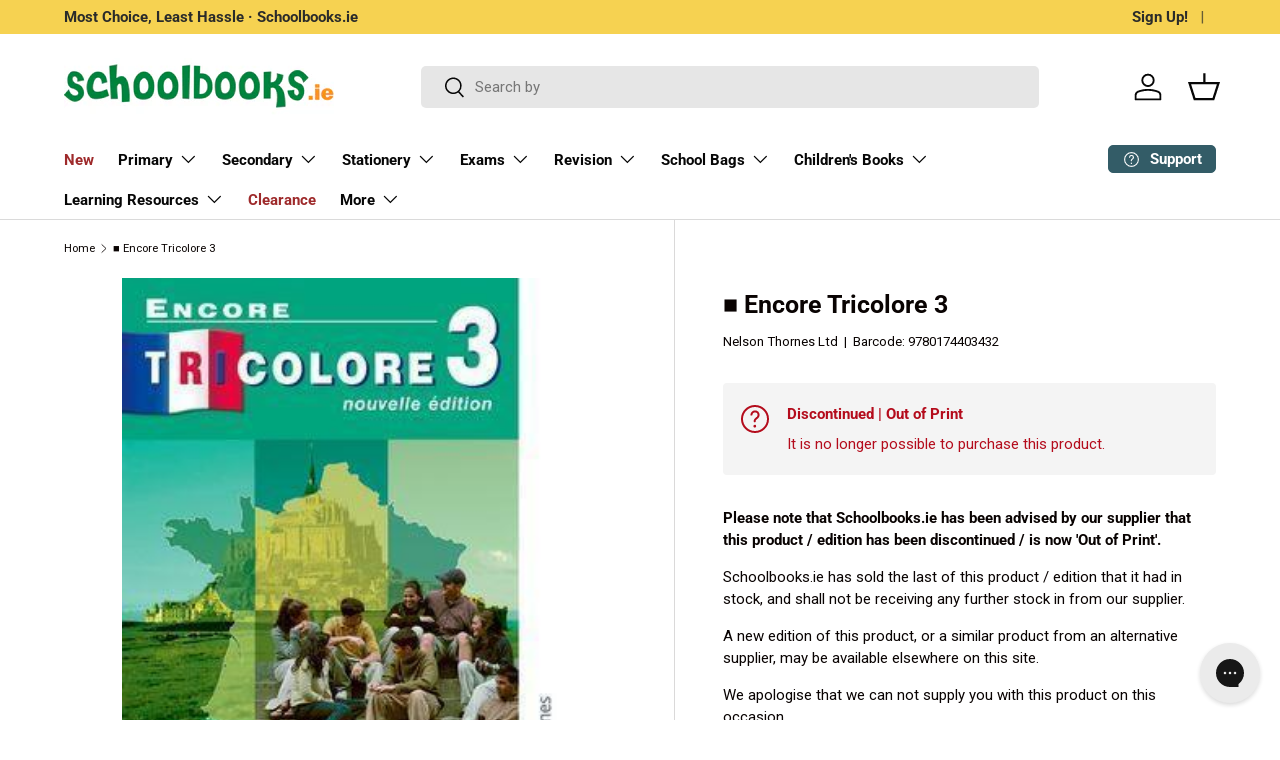

--- FILE ---
content_type: text/html; charset=utf-8
request_url: https://schoolbooks.ie/products/encore-tricolore-3
body_size: 87855
content:















<!doctype html>
<html class="no-js" lang="en" dir="ltr">
<head>
  <script src="https://cdnjs.cloudflare.com/ajax/libs/jquery/3.7.1/jquery.min.js"></script><meta charset="utf-8">
<meta name="viewport" content="width=device-width,initial-scale=1">
<title>Encore Tricolore 3 &ndash; Schoolbooks.ie</title><link rel="canonical" href="https://schoolbooks.ie/products/encore-tricolore-3"><link rel="icon" href="//schoolbooks.ie/cdn/shop/files/Schoolbooks.ie_Favicon.png?crop=center&height=48&v=1620257925&width=48" type="image/png">
  <link rel="apple-touch-icon" href="//schoolbooks.ie/cdn/shop/files/Schoolbooks.ie_Favicon.png?crop=center&height=180&v=1620257925&width=180"><meta name="description" content="Encore Tricolore 3 by Nelson Thornes Ltd on Schoolbooks.ie"><meta property="og:site_name" content="Schoolbooks.ie">
<meta property="og:url" content="https://schoolbooks.ie/products/encore-tricolore-3">
<meta property="og:title" content="Encore Tricolore 3">
<meta property="og:type" content="product">
<meta property="og:description" content="Encore Tricolore 3 by Nelson Thornes Ltd on Schoolbooks.ie"><meta property="og:image" content="http://schoolbooks.ie/cdn/shop/products/Nelson-Thornes-Ltd-Encore-Tricolore-3-9780174403432.jpg?crop=center&height=1200&v=1636514165&width=1200">
  <meta property="og:image:secure_url" content="https://schoolbooks.ie/cdn/shop/products/Nelson-Thornes-Ltd-Encore-Tricolore-3-9780174403432.jpg?crop=center&height=1200&v=1636514165&width=1200">
  <meta property="og:image:width" content="274">
  <meta property="og:image:height" content="345"><meta property="og:price:amount" content="34.99">
  <meta property="og:price:currency" content="EUR"><meta name="twitter:site" content="@schoolbooks_ie"><meta name="twitter:card" content="summary_large_image">
<meta name="twitter:title" content="Encore Tricolore 3">
<meta name="twitter:description" content="Encore Tricolore 3 by Nelson Thornes Ltd on Schoolbooks.ie">
<link rel="preload" href="//schoolbooks.ie/cdn/shop/t/150/assets/main.css?v=44047300312529393851758817728" as="style"><style data-shopify>
@font-face {
  font-family: Roboto;
  font-weight: 400;
  font-style: normal;
  font-display: swap;
  src: url("//schoolbooks.ie/cdn/fonts/roboto/roboto_n4.2019d890f07b1852f56ce63ba45b2db45d852cba.woff2") format("woff2"),
       url("//schoolbooks.ie/cdn/fonts/roboto/roboto_n4.238690e0007583582327135619c5f7971652fa9d.woff") format("woff");
}
@font-face {
  font-family: Roboto;
  font-weight: 700;
  font-style: normal;
  font-display: swap;
  src: url("//schoolbooks.ie/cdn/fonts/roboto/roboto_n7.f38007a10afbbde8976c4056bfe890710d51dec2.woff2") format("woff2"),
       url("//schoolbooks.ie/cdn/fonts/roboto/roboto_n7.94bfdd3e80c7be00e128703d245c207769d763f9.woff") format("woff");
}
@font-face {
  font-family: Roboto;
  font-weight: 400;
  font-style: italic;
  font-display: swap;
  src: url("//schoolbooks.ie/cdn/fonts/roboto/roboto_i4.57ce898ccda22ee84f49e6b57ae302250655e2d4.woff2") format("woff2"),
       url("//schoolbooks.ie/cdn/fonts/roboto/roboto_i4.b21f3bd061cbcb83b824ae8c7671a82587b264bf.woff") format("woff");
}
@font-face {
  font-family: Roboto;
  font-weight: 700;
  font-style: italic;
  font-display: swap;
  src: url("//schoolbooks.ie/cdn/fonts/roboto/roboto_i7.7ccaf9410746f2c53340607c42c43f90a9005937.woff2") format("woff2"),
       url("//schoolbooks.ie/cdn/fonts/roboto/roboto_i7.49ec21cdd7148292bffea74c62c0df6e93551516.woff") format("woff");
}
@font-face {
  font-family: Roboto;
  font-weight: 700;
  font-style: normal;
  font-display: swap;
  src: url("//schoolbooks.ie/cdn/fonts/roboto/roboto_n7.f38007a10afbbde8976c4056bfe890710d51dec2.woff2") format("woff2"),
       url("//schoolbooks.ie/cdn/fonts/roboto/roboto_n7.94bfdd3e80c7be00e128703d245c207769d763f9.woff") format("woff");
}
@font-face {
  font-family: Roboto;
  font-weight: 700;
  font-style: normal;
  font-display: swap;
  src: url("//schoolbooks.ie/cdn/fonts/roboto/roboto_n7.f38007a10afbbde8976c4056bfe890710d51dec2.woff2") format("woff2"),
       url("//schoolbooks.ie/cdn/fonts/roboto/roboto_n7.94bfdd3e80c7be00e128703d245c207769d763f9.woff") format("woff");
}
:root {
      --bg-color: 255 255 255 / 1.0;
      --bg-color-og: 255 255 255 / 1.0;
      --heading-color: 9 3 2;
      --text-color: 9 3 2;
      --text-color-og: 9 3 2;
      --scrollbar-color: 9 3 2;
      --link-color: 9 3 2;
      --link-color-og: 9 3 2;
      --star-color: 103 170 249;--swatch-border-color-default: 206 205 204;
        --swatch-border-color-active: 132 129 129;
        --swatch-card-size: 24px;
        --swatch-variant-picker-size: 64px;--color-scheme-1-bg: 242 242 242 / 1.0;
      --color-scheme-1-grad: linear-gradient(180deg, rgba(244, 244, 244, 1), rgba(244, 244, 244, 1) 100%);
      --color-scheme-1-heading: 9 3 2;
      --color-scheme-1-text: 9 3 2;
      --color-scheme-1-btn-bg: 9 3 2;
      --color-scheme-1-btn-text: 255 255 255;
      --color-scheme-1-btn-bg-hover: 54 48 47;--color-scheme-2-bg: 73 93 99 / 1.0;
      --color-scheme-2-grad: ;
      --color-scheme-2-heading: 255 255 255;
      --color-scheme-2-text: 255 255 255;
      --color-scheme-2-btn-bg: 255 255 255;
      --color-scheme-2-btn-text: 9 3 2;
      --color-scheme-2-btn-bg-hover: 226 225 225;--color-scheme-3-bg: 252 237 246 / 1.0;
      --color-scheme-3-grad: ;
      --color-scheme-3-heading: 9 3 2;
      --color-scheme-3-text: 9 3 2;
      --color-scheme-3-btn-bg: 51 92 103;
      --color-scheme-3-btn-text: 255 255 255;
      --color-scheme-3-btn-bg-hover: 88 125 135;

      --drawer-bg-color: 255 255 255 / 1.0;
      --drawer-text-color: 9 3 2;

      --panel-bg-color: 242 242 242 / 1.0;
      --panel-heading-color: 9 3 2;
      --panel-text-color: 9 3 2;

      --in-stock-text-color: 44 126 63;
      --low-stock-text-color: 210 134 26;
      --very-low-stock-text-color: 180 12 28;
      --no-stock-text-color: 119 119 119;
      --no-stock-backordered-text-color: 119 119 119;

      --error-bg-color: 252 237 238;
      --error-text-color: 180 12 28;
      --success-bg-color: 232 246 234;
      --success-text-color: 44 126 63;
      --info-bg-color: 228 237 250;
      --info-text-color: 26 102 210;

      --heading-font-family: Roboto, sans-serif;
      --heading-font-style: normal;
      --heading-font-weight: 700;
      --heading-scale-start: 6;

      --navigation-font-family: Roboto, sans-serif;
      --navigation-font-style: normal;
      --navigation-font-weight: 700;--heading-text-transform: none;
--subheading-text-transform: none;
      --body-font-family: Roboto, sans-serif;
      --body-font-style: normal;
      --body-font-weight: 400;
      --body-font-size: 15;

      --section-gap: 64;
      --heading-gap: calc(8 * var(--space-unit));--grid-column-gap: 20px;--btn-bg-color: 51 92 103;
      --btn-bg-hover-color: 88 125 135;
      --btn-text-color: 255 255 255;
      --btn-bg-color-og: 51 92 103;
      --btn-text-color-og: 255 255 255;
      --btn-alt-bg-color: 255 255 255;
      --btn-alt-bg-alpha: 1.0;
      --btn-alt-text-color: 9 3 2;
      --btn-border-width: 1px;
      --btn-padding-y: 12px;

      
      --btn-border-radius: 5px;
      

      --btn-lg-border-radius: 50%;
      --btn-icon-border-radius: 50%;
      --input-with-btn-inner-radius: var(--btn-border-radius);

      --input-bg-color: 255 255 255 / 1.0;
      --input-text-color: 9 3 2;
      --input-border-width: 1px;
      --input-border-radius: 4px;
      --textarea-border-radius: 4px;
      --input-border-radius: 5px;
      --input-bg-color-diff-3: #f7f7f7;
      --input-bg-color-diff-6: #f0f0f0;

      --modal-border-radius: 4px;
      --modal-overlay-color: 0 0 0;
      --modal-overlay-opacity: 0.4;
      --drawer-border-radius: 4px;
      --overlay-border-radius: 4px;--custom-label-bg-color: 35 2 46;
      --custom-label-text-color: 255 255 255;--sale-label-bg-color: 247 23 53;
      --sale-label-text-color: 255 255 255;--new-label-bg-color: 0 131 62;
      --new-label-text-color: 255 255 255;--preorder-label-bg-color: 103 170 249;
      --preorder-label-text-color: 255 255 255;

      --page-width: 1590px;
      --gutter-sm: 20px;
      --gutter-md: 32px;
      --gutter-lg: 64px;

      --payment-terms-bg-color: #ffffff;

      --coll-card-bg-color: #f7f7f7;
      --coll-card-border-color: rgba(0,0,0,0);--blend-bg-color: #f2f2f2;
        
          --aos-animate-duration: 0.6s;
        

        
          --aos-min-width: 0;
        
      

      --reading-width: 48em;
    }

    @media (max-width: 769px) {
      :root {
        --reading-width: 36em;
      }
    }
  </style><link rel="stylesheet" href="//schoolbooks.ie/cdn/shop/t/150/assets/main.css?v=44047300312529393851758817728">
  <script src="//schoolbooks.ie/cdn/shop/t/150/assets/main.js?v=2414140005931730311718037149" defer="defer"></script><link rel="preload" href="//schoolbooks.ie/cdn/fonts/roboto/roboto_n4.2019d890f07b1852f56ce63ba45b2db45d852cba.woff2" as="font" type="font/woff2" crossorigin fetchpriority="high"><link rel="preload" href="//schoolbooks.ie/cdn/fonts/roboto/roboto_n7.f38007a10afbbde8976c4056bfe890710d51dec2.woff2" as="font" type="font/woff2" crossorigin fetchpriority="high"><link rel="stylesheet" href="//schoolbooks.ie/cdn/shop/t/150/assets/swatches.css?v=122573582329277477501718037149" media="print" onload="this.media='all'">
    <noscript><link rel="stylesheet" href="//schoolbooks.ie/cdn/shop/t/150/assets/swatches.css?v=122573582329277477501718037149"></noscript>
  <script>window.performance && window.performance.mark && window.performance.mark('shopify.content_for_header.start');</script><meta name="google-site-verification" content="HSdlI5SBLt6GvG61Dp-VebfB1M1bpIr1WmcG24w-6RQ">
<meta name="facebook-domain-verification" content="c2twhscenkqnp140un3tvcyw920h88">
<meta name="facebook-domain-verification" content="3fc7u3ubogysavy8dx82wrgqr35waz">
<meta name="google-site-verification" content="V4UN8yhytzhACk7-yn25r13-GytDK0iMOtj9q1TWDQg">
<meta id="shopify-digital-wallet" name="shopify-digital-wallet" content="/18378517/digital_wallets/dialog">
<meta name="shopify-checkout-api-token" content="219564f7515cf7f5d5aa423fe90502fc">
<meta id="in-context-paypal-metadata" data-shop-id="18378517" data-venmo-supported="false" data-environment="production" data-locale="en_US" data-paypal-v4="true" data-currency="EUR">
<link rel="alternate" type="application/json+oembed" href="https://schoolbooks.ie/products/encore-tricolore-3.oembed">
<script async="async" src="/checkouts/internal/preloads.js?locale=en-IE"></script>
<link rel="preconnect" href="https://shop.app" crossorigin="anonymous">
<script async="async" src="https://shop.app/checkouts/internal/preloads.js?locale=en-IE&shop_id=18378517" crossorigin="anonymous"></script>
<script id="apple-pay-shop-capabilities" type="application/json">{"shopId":18378517,"countryCode":"IE","currencyCode":"EUR","merchantCapabilities":["supports3DS"],"merchantId":"gid:\/\/shopify\/Shop\/18378517","merchantName":"Schoolbooks.ie","requiredBillingContactFields":["postalAddress","email","phone"],"requiredShippingContactFields":["postalAddress","email","phone"],"shippingType":"shipping","supportedNetworks":["visa","maestro","masterCard"],"total":{"type":"pending","label":"Schoolbooks.ie","amount":"1.00"},"shopifyPaymentsEnabled":true,"supportsSubscriptions":true}</script>
<script id="shopify-features" type="application/json">{"accessToken":"219564f7515cf7f5d5aa423fe90502fc","betas":["rich-media-storefront-analytics"],"domain":"schoolbooks.ie","predictiveSearch":true,"shopId":18378517,"locale":"en"}</script>
<script>var Shopify = Shopify || {};
Shopify.shop = "schoolbooksie.myshopify.com";
Shopify.locale = "en";
Shopify.currency = {"active":"EUR","rate":"1.0"};
Shopify.country = "IE";
Shopify.theme = {"name":"2024-05-31 - Enterprise-Home (Cart updated)-v2","id":163060285774,"schema_name":"Enterprise","schema_version":"1.5.1","theme_store_id":1657,"role":"main"};
Shopify.theme.handle = "null";
Shopify.theme.style = {"id":null,"handle":null};
Shopify.cdnHost = "schoolbooks.ie/cdn";
Shopify.routes = Shopify.routes || {};
Shopify.routes.root = "/";</script>
<script type="module">!function(o){(o.Shopify=o.Shopify||{}).modules=!0}(window);</script>
<script>!function(o){function n(){var o=[];function n(){o.push(Array.prototype.slice.apply(arguments))}return n.q=o,n}var t=o.Shopify=o.Shopify||{};t.loadFeatures=n(),t.autoloadFeatures=n()}(window);</script>
<script>
  window.ShopifyPay = window.ShopifyPay || {};
  window.ShopifyPay.apiHost = "shop.app\/pay";
  window.ShopifyPay.redirectState = null;
</script>
<script id="shop-js-analytics" type="application/json">{"pageType":"product"}</script>
<script defer="defer" async type="module" src="//schoolbooks.ie/cdn/shopifycloud/shop-js/modules/v2/client.init-shop-cart-sync_WVOgQShq.en.esm.js"></script>
<script defer="defer" async type="module" src="//schoolbooks.ie/cdn/shopifycloud/shop-js/modules/v2/chunk.common_C_13GLB1.esm.js"></script>
<script defer="defer" async type="module" src="//schoolbooks.ie/cdn/shopifycloud/shop-js/modules/v2/chunk.modal_CLfMGd0m.esm.js"></script>
<script type="module">
  await import("//schoolbooks.ie/cdn/shopifycloud/shop-js/modules/v2/client.init-shop-cart-sync_WVOgQShq.en.esm.js");
await import("//schoolbooks.ie/cdn/shopifycloud/shop-js/modules/v2/chunk.common_C_13GLB1.esm.js");
await import("//schoolbooks.ie/cdn/shopifycloud/shop-js/modules/v2/chunk.modal_CLfMGd0m.esm.js");

  window.Shopify.SignInWithShop?.initShopCartSync?.({"fedCMEnabled":true,"windoidEnabled":true});

</script>
<script>
  window.Shopify = window.Shopify || {};
  if (!window.Shopify.featureAssets) window.Shopify.featureAssets = {};
  window.Shopify.featureAssets['shop-js'] = {"shop-cart-sync":["modules/v2/client.shop-cart-sync_DuR37GeY.en.esm.js","modules/v2/chunk.common_C_13GLB1.esm.js","modules/v2/chunk.modal_CLfMGd0m.esm.js"],"init-fed-cm":["modules/v2/client.init-fed-cm_BucUoe6W.en.esm.js","modules/v2/chunk.common_C_13GLB1.esm.js","modules/v2/chunk.modal_CLfMGd0m.esm.js"],"shop-toast-manager":["modules/v2/client.shop-toast-manager_B0JfrpKj.en.esm.js","modules/v2/chunk.common_C_13GLB1.esm.js","modules/v2/chunk.modal_CLfMGd0m.esm.js"],"init-shop-cart-sync":["modules/v2/client.init-shop-cart-sync_WVOgQShq.en.esm.js","modules/v2/chunk.common_C_13GLB1.esm.js","modules/v2/chunk.modal_CLfMGd0m.esm.js"],"shop-button":["modules/v2/client.shop-button_B_U3bv27.en.esm.js","modules/v2/chunk.common_C_13GLB1.esm.js","modules/v2/chunk.modal_CLfMGd0m.esm.js"],"init-windoid":["modules/v2/client.init-windoid_DuP9q_di.en.esm.js","modules/v2/chunk.common_C_13GLB1.esm.js","modules/v2/chunk.modal_CLfMGd0m.esm.js"],"shop-cash-offers":["modules/v2/client.shop-cash-offers_BmULhtno.en.esm.js","modules/v2/chunk.common_C_13GLB1.esm.js","modules/v2/chunk.modal_CLfMGd0m.esm.js"],"pay-button":["modules/v2/client.pay-button_CrPSEbOK.en.esm.js","modules/v2/chunk.common_C_13GLB1.esm.js","modules/v2/chunk.modal_CLfMGd0m.esm.js"],"init-customer-accounts":["modules/v2/client.init-customer-accounts_jNk9cPYQ.en.esm.js","modules/v2/client.shop-login-button_DJ5ldayH.en.esm.js","modules/v2/chunk.common_C_13GLB1.esm.js","modules/v2/chunk.modal_CLfMGd0m.esm.js"],"avatar":["modules/v2/client.avatar_BTnouDA3.en.esm.js"],"checkout-modal":["modules/v2/client.checkout-modal_pBPyh9w8.en.esm.js","modules/v2/chunk.common_C_13GLB1.esm.js","modules/v2/chunk.modal_CLfMGd0m.esm.js"],"init-shop-for-new-customer-accounts":["modules/v2/client.init-shop-for-new-customer-accounts_BUoCy7a5.en.esm.js","modules/v2/client.shop-login-button_DJ5ldayH.en.esm.js","modules/v2/chunk.common_C_13GLB1.esm.js","modules/v2/chunk.modal_CLfMGd0m.esm.js"],"init-customer-accounts-sign-up":["modules/v2/client.init-customer-accounts-sign-up_CnczCz9H.en.esm.js","modules/v2/client.shop-login-button_DJ5ldayH.en.esm.js","modules/v2/chunk.common_C_13GLB1.esm.js","modules/v2/chunk.modal_CLfMGd0m.esm.js"],"init-shop-email-lookup-coordinator":["modules/v2/client.init-shop-email-lookup-coordinator_CzjY5t9o.en.esm.js","modules/v2/chunk.common_C_13GLB1.esm.js","modules/v2/chunk.modal_CLfMGd0m.esm.js"],"shop-follow-button":["modules/v2/client.shop-follow-button_CsYC63q7.en.esm.js","modules/v2/chunk.common_C_13GLB1.esm.js","modules/v2/chunk.modal_CLfMGd0m.esm.js"],"shop-login-button":["modules/v2/client.shop-login-button_DJ5ldayH.en.esm.js","modules/v2/chunk.common_C_13GLB1.esm.js","modules/v2/chunk.modal_CLfMGd0m.esm.js"],"shop-login":["modules/v2/client.shop-login_B9ccPdmx.en.esm.js","modules/v2/chunk.common_C_13GLB1.esm.js","modules/v2/chunk.modal_CLfMGd0m.esm.js"],"lead-capture":["modules/v2/client.lead-capture_D0K_KgYb.en.esm.js","modules/v2/chunk.common_C_13GLB1.esm.js","modules/v2/chunk.modal_CLfMGd0m.esm.js"],"payment-terms":["modules/v2/client.payment-terms_BWmiNN46.en.esm.js","modules/v2/chunk.common_C_13GLB1.esm.js","modules/v2/chunk.modal_CLfMGd0m.esm.js"]};
</script>
<script>(function() {
  var isLoaded = false;
  function asyncLoad() {
    if (isLoaded) return;
    isLoaded = true;
    var urls = ["https:\/\/na.shgcdn3.com\/collector.js?shop=schoolbooksie.myshopify.com","https:\/\/assets.smartwishlist.webmarked.net\/static\/v6\/smartwishlist.js?shop=schoolbooksie.myshopify.com","https:\/\/config.gorgias.chat\/bundle-loader\/01GYCCCHXTH981FK2XA3Q4CXCA?source=shopify1click\u0026shop=schoolbooksie.myshopify.com","https:\/\/searchanise-ef84.kxcdn.com\/widgets\/shopify\/init.js?a=5e6R1u4S6k\u0026shop=schoolbooksie.myshopify.com","https:\/\/public.9gtb.com\/loader.js?g_cvt_id=279faaf0-7ac8-49a3-b077-30dc4fa59cc0\u0026shop=schoolbooksie.myshopify.com"];
    for (var i = 0; i < urls.length; i++) {
      var s = document.createElement('script');
      s.type = 'text/javascript';
      s.async = true;
      s.src = urls[i];
      var x = document.getElementsByTagName('script')[0];
      x.parentNode.insertBefore(s, x);
    }
  };
  if(window.attachEvent) {
    window.attachEvent('onload', asyncLoad);
  } else {
    window.addEventListener('load', asyncLoad, false);
  }
})();</script>
<script id="__st">var __st={"a":18378517,"offset":0,"reqid":"e6d8d329-1a38-4efc-950f-54b851346a40-1769647440","pageurl":"schoolbooks.ie\/products\/encore-tricolore-3","u":"5c012e68f5bb","p":"product","rtyp":"product","rid":8823242507};</script>
<script>window.ShopifyPaypalV4VisibilityTracking = true;</script>
<script id="captcha-bootstrap">!function(){'use strict';const t='contact',e='account',n='new_comment',o=[[t,t],['blogs',n],['comments',n],[t,'customer']],c=[[e,'customer_login'],[e,'guest_login'],[e,'recover_customer_password'],[e,'create_customer']],r=t=>t.map((([t,e])=>`form[action*='/${t}']:not([data-nocaptcha='true']) input[name='form_type'][value='${e}']`)).join(','),a=t=>()=>t?[...document.querySelectorAll(t)].map((t=>t.form)):[];function s(){const t=[...o],e=r(t);return a(e)}const i='password',u='form_key',d=['recaptcha-v3-token','g-recaptcha-response','h-captcha-response',i],f=()=>{try{return window.sessionStorage}catch{return}},m='__shopify_v',_=t=>t.elements[u];function p(t,e,n=!1){try{const o=window.sessionStorage,c=JSON.parse(o.getItem(e)),{data:r}=function(t){const{data:e,action:n}=t;return t[m]||n?{data:e,action:n}:{data:t,action:n}}(c);for(const[e,n]of Object.entries(r))t.elements[e]&&(t.elements[e].value=n);n&&o.removeItem(e)}catch(o){console.error('form repopulation failed',{error:o})}}const l='form_type',E='cptcha';function T(t){t.dataset[E]=!0}const w=window,h=w.document,L='Shopify',v='ce_forms',y='captcha';let A=!1;((t,e)=>{const n=(g='f06e6c50-85a8-45c8-87d0-21a2b65856fe',I='https://cdn.shopify.com/shopifycloud/storefront-forms-hcaptcha/ce_storefront_forms_captcha_hcaptcha.v1.5.2.iife.js',D={infoText:'Protected by hCaptcha',privacyText:'Privacy',termsText:'Terms'},(t,e,n)=>{const o=w[L][v],c=o.bindForm;if(c)return c(t,g,e,D).then(n);var r;o.q.push([[t,g,e,D],n]),r=I,A||(h.body.append(Object.assign(h.createElement('script'),{id:'captcha-provider',async:!0,src:r})),A=!0)});var g,I,D;w[L]=w[L]||{},w[L][v]=w[L][v]||{},w[L][v].q=[],w[L][y]=w[L][y]||{},w[L][y].protect=function(t,e){n(t,void 0,e),T(t)},Object.freeze(w[L][y]),function(t,e,n,w,h,L){const[v,y,A,g]=function(t,e,n){const i=e?o:[],u=t?c:[],d=[...i,...u],f=r(d),m=r(i),_=r(d.filter((([t,e])=>n.includes(e))));return[a(f),a(m),a(_),s()]}(w,h,L),I=t=>{const e=t.target;return e instanceof HTMLFormElement?e:e&&e.form},D=t=>v().includes(t);t.addEventListener('submit',(t=>{const e=I(t);if(!e)return;const n=D(e)&&!e.dataset.hcaptchaBound&&!e.dataset.recaptchaBound,o=_(e),c=g().includes(e)&&(!o||!o.value);(n||c)&&t.preventDefault(),c&&!n&&(function(t){try{if(!f())return;!function(t){const e=f();if(!e)return;const n=_(t);if(!n)return;const o=n.value;o&&e.removeItem(o)}(t);const e=Array.from(Array(32),(()=>Math.random().toString(36)[2])).join('');!function(t,e){_(t)||t.append(Object.assign(document.createElement('input'),{type:'hidden',name:u})),t.elements[u].value=e}(t,e),function(t,e){const n=f();if(!n)return;const o=[...t.querySelectorAll(`input[type='${i}']`)].map((({name:t})=>t)),c=[...d,...o],r={};for(const[a,s]of new FormData(t).entries())c.includes(a)||(r[a]=s);n.setItem(e,JSON.stringify({[m]:1,action:t.action,data:r}))}(t,e)}catch(e){console.error('failed to persist form',e)}}(e),e.submit())}));const S=(t,e)=>{t&&!t.dataset[E]&&(n(t,e.some((e=>e===t))),T(t))};for(const o of['focusin','change'])t.addEventListener(o,(t=>{const e=I(t);D(e)&&S(e,y())}));const B=e.get('form_key'),M=e.get(l),P=B&&M;t.addEventListener('DOMContentLoaded',(()=>{const t=y();if(P)for(const e of t)e.elements[l].value===M&&p(e,B);[...new Set([...A(),...v().filter((t=>'true'===t.dataset.shopifyCaptcha))])].forEach((e=>S(e,t)))}))}(h,new URLSearchParams(w.location.search),n,t,e,['guest_login'])})(!0,!0)}();</script>
<script integrity="sha256-4kQ18oKyAcykRKYeNunJcIwy7WH5gtpwJnB7kiuLZ1E=" data-source-attribution="shopify.loadfeatures" defer="defer" src="//schoolbooks.ie/cdn/shopifycloud/storefront/assets/storefront/load_feature-a0a9edcb.js" crossorigin="anonymous"></script>
<script crossorigin="anonymous" defer="defer" src="//schoolbooks.ie/cdn/shopifycloud/storefront/assets/shopify_pay/storefront-65b4c6d7.js?v=20250812"></script>
<script data-source-attribution="shopify.dynamic_checkout.dynamic.init">var Shopify=Shopify||{};Shopify.PaymentButton=Shopify.PaymentButton||{isStorefrontPortableWallets:!0,init:function(){window.Shopify.PaymentButton.init=function(){};var t=document.createElement("script");t.src="https://schoolbooks.ie/cdn/shopifycloud/portable-wallets/latest/portable-wallets.en.js",t.type="module",document.head.appendChild(t)}};
</script>
<script data-source-attribution="shopify.dynamic_checkout.buyer_consent">
  function portableWalletsHideBuyerConsent(e){var t=document.getElementById("shopify-buyer-consent"),n=document.getElementById("shopify-subscription-policy-button");t&&n&&(t.classList.add("hidden"),t.setAttribute("aria-hidden","true"),n.removeEventListener("click",e))}function portableWalletsShowBuyerConsent(e){var t=document.getElementById("shopify-buyer-consent"),n=document.getElementById("shopify-subscription-policy-button");t&&n&&(t.classList.remove("hidden"),t.removeAttribute("aria-hidden"),n.addEventListener("click",e))}window.Shopify?.PaymentButton&&(window.Shopify.PaymentButton.hideBuyerConsent=portableWalletsHideBuyerConsent,window.Shopify.PaymentButton.showBuyerConsent=portableWalletsShowBuyerConsent);
</script>
<script data-source-attribution="shopify.dynamic_checkout.cart.bootstrap">document.addEventListener("DOMContentLoaded",(function(){function t(){return document.querySelector("shopify-accelerated-checkout-cart, shopify-accelerated-checkout")}if(t())Shopify.PaymentButton.init();else{new MutationObserver((function(e,n){t()&&(Shopify.PaymentButton.init(),n.disconnect())})).observe(document.body,{childList:!0,subtree:!0})}}));
</script>
<script id='scb4127' type='text/javascript' async='' src='https://schoolbooks.ie/cdn/shopifycloud/privacy-banner/storefront-banner.js'></script><link id="shopify-accelerated-checkout-styles" rel="stylesheet" media="screen" href="https://schoolbooks.ie/cdn/shopifycloud/portable-wallets/latest/accelerated-checkout-backwards-compat.css" crossorigin="anonymous">
<style id="shopify-accelerated-checkout-cart">
        #shopify-buyer-consent {
  margin-top: 1em;
  display: inline-block;
  width: 100%;
}

#shopify-buyer-consent.hidden {
  display: none;
}

#shopify-subscription-policy-button {
  background: none;
  border: none;
  padding: 0;
  text-decoration: underline;
  font-size: inherit;
  cursor: pointer;
}

#shopify-subscription-policy-button::before {
  box-shadow: none;
}

      </style>
<script id="sections-script" data-sections="header,footer" defer="defer" src="//schoolbooks.ie/cdn/shop/t/150/compiled_assets/scripts.js?v=68543"></script>
<script>window.performance && window.performance.mark && window.performance.mark('shopify.content_for_header.end');</script>
  





  <script type="text/javascript">
    
      window.__shgMoneyFormat = window.__shgMoneyFormat || {"EUR":{"currency":"EUR","currency_symbol":"€","currency_symbol_location":"left","decimal_places":2,"decimal_separator":".","thousands_separator":","}};
    
    window.__shgCurrentCurrencyCode = window.__shgCurrentCurrencyCode || {
      currency: "EUR",
      currency_symbol: "€",
      decimal_separator: ".",
      thousands_separator: ",",
      decimal_places: 2,
      currency_symbol_location: "left"
    };
  </script>



<script src="//schoolbooks.ie/cdn/shop/t/150/assets/blur-messages.js?v=98620774460636405321718037149" defer="defer"></script>
    <script src="//schoolbooks.ie/cdn/shop/t/150/assets/animate-on-scroll.js?v=15249566486942820451718037149" defer="defer"></script>
    <link rel="stylesheet" href="//schoolbooks.ie/cdn/shop/t/150/assets/animate-on-scroll.css?v=116194678796051782541718037149">
  

  <script>document.documentElement.className = document.documentElement.className.replace('no-js', 'js');</script><!-- CC Custom Head Start --><!-- CC Custom Head End -->
<script>
	window.StoreCreditInit = {
		shop: 'schoolbooksie.myshopify.com',
		cashback_widget_status: 0
	}
</script>





  

<script type="text/javascript">
  
    window.SHG_CUSTOMER = null;
  
</script>







<!-- BEGIN app block: shopify://apps/klaviyo-email-marketing-sms/blocks/klaviyo-onsite-embed/2632fe16-c075-4321-a88b-50b567f42507 -->












  <script async src="https://static.klaviyo.com/onsite/js/M5yuUr/klaviyo.js?company_id=M5yuUr"></script>
  <script>!function(){if(!window.klaviyo){window._klOnsite=window._klOnsite||[];try{window.klaviyo=new Proxy({},{get:function(n,i){return"push"===i?function(){var n;(n=window._klOnsite).push.apply(n,arguments)}:function(){for(var n=arguments.length,o=new Array(n),w=0;w<n;w++)o[w]=arguments[w];var t="function"==typeof o[o.length-1]?o.pop():void 0,e=new Promise((function(n){window._klOnsite.push([i].concat(o,[function(i){t&&t(i),n(i)}]))}));return e}}})}catch(n){window.klaviyo=window.klaviyo||[],window.klaviyo.push=function(){var n;(n=window._klOnsite).push.apply(n,arguments)}}}}();</script>

  
    <script id="viewed_product">
      if (item == null) {
        var _learnq = _learnq || [];

        var MetafieldReviews = null
        var MetafieldYotpoRating = null
        var MetafieldYotpoCount = null
        var MetafieldLooxRating = null
        var MetafieldLooxCount = null
        var okendoProduct = null
        var okendoProductReviewCount = null
        var okendoProductReviewAverageValue = null
        try {
          // The following fields are used for Customer Hub recently viewed in order to add reviews.
          // This information is not part of __kla_viewed. Instead, it is part of __kla_viewed_reviewed_items
          MetafieldReviews = {};
          MetafieldYotpoRating = null
          MetafieldYotpoCount = null
          MetafieldLooxRating = null
          MetafieldLooxCount = null

          okendoProduct = null
          // If the okendo metafield is not legacy, it will error, which then requires the new json formatted data
          if (okendoProduct && 'error' in okendoProduct) {
            okendoProduct = null
          }
          okendoProductReviewCount = okendoProduct ? okendoProduct.reviewCount : null
          okendoProductReviewAverageValue = okendoProduct ? okendoProduct.reviewAverageValue : null
        } catch (error) {
          console.error('Error in Klaviyo onsite reviews tracking:', error);
        }

        var item = {
          Name: "■ Encore Tricolore 3",
          ProductID: 8823242507,
          Categories: ["All Physical Products","All Products","Discontinued","Over €10","Over €20","VAT - Zero Rated"],
          ImageURL: "https://schoolbooks.ie/cdn/shop/products/Nelson-Thornes-Ltd-Encore-Tricolore-3-9780174403432_grande.jpg?v=1636514165",
          URL: "https://schoolbooks.ie/products/encore-tricolore-3",
          Brand: "Nelson Thornes Ltd",
          Price: "€34.99",
          Value: "34.99",
          CompareAtPrice: "€34.99"
        };
        _learnq.push(['track', 'Viewed Product', item]);
        _learnq.push(['trackViewedItem', {
          Title: item.Name,
          ItemId: item.ProductID,
          Categories: item.Categories,
          ImageUrl: item.ImageURL,
          Url: item.URL,
          Metadata: {
            Brand: item.Brand,
            Price: item.Price,
            Value: item.Value,
            CompareAtPrice: item.CompareAtPrice
          },
          metafields:{
            reviews: MetafieldReviews,
            yotpo:{
              rating: MetafieldYotpoRating,
              count: MetafieldYotpoCount,
            },
            loox:{
              rating: MetafieldLooxRating,
              count: MetafieldLooxCount,
            },
            okendo: {
              rating: okendoProductReviewAverageValue,
              count: okendoProductReviewCount,
            }
          }
        }]);
      }
    </script>
  




  <script>
    window.klaviyoReviewsProductDesignMode = false
  </script>







<!-- END app block --><!-- BEGIN app block: shopify://apps/flair/blocks/init/51d5ae10-f90f-4540-9ec6-f09f14107bf4 --><!-- BEGIN app snippet: init --><script>  (function() {    function l(url, onload) {      var script = document.createElement("script");      script.src = url;      script.async = true;      script.onload = onload;      document.head.appendChild(script);    }function g3() {      let d ={"config":{  "storefront_token":"28bb217ef2bdc59cedb04750c065585b",  "_":1},"current":{"collection_id":"",  "country":"IE",  "currency":"EUR","money_format":"€{{amount}}",  "page_type":"product",  "product_id":"8823242507",  "shopify_domain":"schoolbooksie.myshopify.com",  "_":1}};      l("https://cdn.shopify.com/extensions/019a7387-b640-7f63-aab2-9805ebe6be4c/flair-theme-app-38/assets/flair_gen3.js", () => {        FlairApp.init(d);      });    }g3();})()</script><!-- END app snippet --><!-- generated: 2026-01-29 00:44:01 +0000 -->

<!-- END app block --><script src="https://cdn.shopify.com/extensions/019b09dd-709f-7233-8c82-cc4081277048/klaviyo-email-marketing-44/assets/app.js" type="text/javascript" defer="defer"></script>
<link href="https://cdn.shopify.com/extensions/019b09dd-709f-7233-8c82-cc4081277048/klaviyo-email-marketing-44/assets/app.css" rel="stylesheet" type="text/css" media="all">
<link href="https://monorail-edge.shopifysvc.com" rel="dns-prefetch">
<script>(function(){if ("sendBeacon" in navigator && "performance" in window) {try {var session_token_from_headers = performance.getEntriesByType('navigation')[0].serverTiming.find(x => x.name == '_s').description;} catch {var session_token_from_headers = undefined;}var session_cookie_matches = document.cookie.match(/_shopify_s=([^;]*)/);var session_token_from_cookie = session_cookie_matches && session_cookie_matches.length === 2 ? session_cookie_matches[1] : "";var session_token = session_token_from_headers || session_token_from_cookie || "";function handle_abandonment_event(e) {var entries = performance.getEntries().filter(function(entry) {return /monorail-edge.shopifysvc.com/.test(entry.name);});if (!window.abandonment_tracked && entries.length === 0) {window.abandonment_tracked = true;var currentMs = Date.now();var navigation_start = performance.timing.navigationStart;var payload = {shop_id: 18378517,url: window.location.href,navigation_start,duration: currentMs - navigation_start,session_token,page_type: "product"};window.navigator.sendBeacon("https://monorail-edge.shopifysvc.com/v1/produce", JSON.stringify({schema_id: "online_store_buyer_site_abandonment/1.1",payload: payload,metadata: {event_created_at_ms: currentMs,event_sent_at_ms: currentMs}}));}}window.addEventListener('pagehide', handle_abandonment_event);}}());</script>
<script id="web-pixels-manager-setup">(function e(e,d,r,n,o){if(void 0===o&&(o={}),!Boolean(null===(a=null===(i=window.Shopify)||void 0===i?void 0:i.analytics)||void 0===a?void 0:a.replayQueue)){var i,a;window.Shopify=window.Shopify||{};var t=window.Shopify;t.analytics=t.analytics||{};var s=t.analytics;s.replayQueue=[],s.publish=function(e,d,r){return s.replayQueue.push([e,d,r]),!0};try{self.performance.mark("wpm:start")}catch(e){}var l=function(){var e={modern:/Edge?\/(1{2}[4-9]|1[2-9]\d|[2-9]\d{2}|\d{4,})\.\d+(\.\d+|)|Firefox\/(1{2}[4-9]|1[2-9]\d|[2-9]\d{2}|\d{4,})\.\d+(\.\d+|)|Chrom(ium|e)\/(9{2}|\d{3,})\.\d+(\.\d+|)|(Maci|X1{2}).+ Version\/(15\.\d+|(1[6-9]|[2-9]\d|\d{3,})\.\d+)([,.]\d+|)( \(\w+\)|)( Mobile\/\w+|) Safari\/|Chrome.+OPR\/(9{2}|\d{3,})\.\d+\.\d+|(CPU[ +]OS|iPhone[ +]OS|CPU[ +]iPhone|CPU IPhone OS|CPU iPad OS)[ +]+(15[._]\d+|(1[6-9]|[2-9]\d|\d{3,})[._]\d+)([._]\d+|)|Android:?[ /-](13[3-9]|1[4-9]\d|[2-9]\d{2}|\d{4,})(\.\d+|)(\.\d+|)|Android.+Firefox\/(13[5-9]|1[4-9]\d|[2-9]\d{2}|\d{4,})\.\d+(\.\d+|)|Android.+Chrom(ium|e)\/(13[3-9]|1[4-9]\d|[2-9]\d{2}|\d{4,})\.\d+(\.\d+|)|SamsungBrowser\/([2-9]\d|\d{3,})\.\d+/,legacy:/Edge?\/(1[6-9]|[2-9]\d|\d{3,})\.\d+(\.\d+|)|Firefox\/(5[4-9]|[6-9]\d|\d{3,})\.\d+(\.\d+|)|Chrom(ium|e)\/(5[1-9]|[6-9]\d|\d{3,})\.\d+(\.\d+|)([\d.]+$|.*Safari\/(?![\d.]+ Edge\/[\d.]+$))|(Maci|X1{2}).+ Version\/(10\.\d+|(1[1-9]|[2-9]\d|\d{3,})\.\d+)([,.]\d+|)( \(\w+\)|)( Mobile\/\w+|) Safari\/|Chrome.+OPR\/(3[89]|[4-9]\d|\d{3,})\.\d+\.\d+|(CPU[ +]OS|iPhone[ +]OS|CPU[ +]iPhone|CPU IPhone OS|CPU iPad OS)[ +]+(10[._]\d+|(1[1-9]|[2-9]\d|\d{3,})[._]\d+)([._]\d+|)|Android:?[ /-](13[3-9]|1[4-9]\d|[2-9]\d{2}|\d{4,})(\.\d+|)(\.\d+|)|Mobile Safari.+OPR\/([89]\d|\d{3,})\.\d+\.\d+|Android.+Firefox\/(13[5-9]|1[4-9]\d|[2-9]\d{2}|\d{4,})\.\d+(\.\d+|)|Android.+Chrom(ium|e)\/(13[3-9]|1[4-9]\d|[2-9]\d{2}|\d{4,})\.\d+(\.\d+|)|Android.+(UC? ?Browser|UCWEB|U3)[ /]?(15\.([5-9]|\d{2,})|(1[6-9]|[2-9]\d|\d{3,})\.\d+)\.\d+|SamsungBrowser\/(5\.\d+|([6-9]|\d{2,})\.\d+)|Android.+MQ{2}Browser\/(14(\.(9|\d{2,})|)|(1[5-9]|[2-9]\d|\d{3,})(\.\d+|))(\.\d+|)|K[Aa][Ii]OS\/(3\.\d+|([4-9]|\d{2,})\.\d+)(\.\d+|)/},d=e.modern,r=e.legacy,n=navigator.userAgent;return n.match(d)?"modern":n.match(r)?"legacy":"unknown"}(),u="modern"===l?"modern":"legacy",c=(null!=n?n:{modern:"",legacy:""})[u],f=function(e){return[e.baseUrl,"/wpm","/b",e.hashVersion,"modern"===e.buildTarget?"m":"l",".js"].join("")}({baseUrl:d,hashVersion:r,buildTarget:u}),m=function(e){var d=e.version,r=e.bundleTarget,n=e.surface,o=e.pageUrl,i=e.monorailEndpoint;return{emit:function(e){var a=e.status,t=e.errorMsg,s=(new Date).getTime(),l=JSON.stringify({metadata:{event_sent_at_ms:s},events:[{schema_id:"web_pixels_manager_load/3.1",payload:{version:d,bundle_target:r,page_url:o,status:a,surface:n,error_msg:t},metadata:{event_created_at_ms:s}}]});if(!i)return console&&console.warn&&console.warn("[Web Pixels Manager] No Monorail endpoint provided, skipping logging."),!1;try{return self.navigator.sendBeacon.bind(self.navigator)(i,l)}catch(e){}var u=new XMLHttpRequest;try{return u.open("POST",i,!0),u.setRequestHeader("Content-Type","text/plain"),u.send(l),!0}catch(e){return console&&console.warn&&console.warn("[Web Pixels Manager] Got an unhandled error while logging to Monorail."),!1}}}}({version:r,bundleTarget:l,surface:e.surface,pageUrl:self.location.href,monorailEndpoint:e.monorailEndpoint});try{o.browserTarget=l,function(e){var d=e.src,r=e.async,n=void 0===r||r,o=e.onload,i=e.onerror,a=e.sri,t=e.scriptDataAttributes,s=void 0===t?{}:t,l=document.createElement("script"),u=document.querySelector("head"),c=document.querySelector("body");if(l.async=n,l.src=d,a&&(l.integrity=a,l.crossOrigin="anonymous"),s)for(var f in s)if(Object.prototype.hasOwnProperty.call(s,f))try{l.dataset[f]=s[f]}catch(e){}if(o&&l.addEventListener("load",o),i&&l.addEventListener("error",i),u)u.appendChild(l);else{if(!c)throw new Error("Did not find a head or body element to append the script");c.appendChild(l)}}({src:f,async:!0,onload:function(){if(!function(){var e,d;return Boolean(null===(d=null===(e=window.Shopify)||void 0===e?void 0:e.analytics)||void 0===d?void 0:d.initialized)}()){var d=window.webPixelsManager.init(e)||void 0;if(d){var r=window.Shopify.analytics;r.replayQueue.forEach((function(e){var r=e[0],n=e[1],o=e[2];d.publishCustomEvent(r,n,o)})),r.replayQueue=[],r.publish=d.publishCustomEvent,r.visitor=d.visitor,r.initialized=!0}}},onerror:function(){return m.emit({status:"failed",errorMsg:"".concat(f," has failed to load")})},sri:function(e){var d=/^sha384-[A-Za-z0-9+/=]+$/;return"string"==typeof e&&d.test(e)}(c)?c:"",scriptDataAttributes:o}),m.emit({status:"loading"})}catch(e){m.emit({status:"failed",errorMsg:(null==e?void 0:e.message)||"Unknown error"})}}})({shopId: 18378517,storefrontBaseUrl: "https://schoolbooks.ie",extensionsBaseUrl: "https://extensions.shopifycdn.com/cdn/shopifycloud/web-pixels-manager",monorailEndpoint: "https://monorail-edge.shopifysvc.com/unstable/produce_batch",surface: "storefront-renderer",enabledBetaFlags: ["2dca8a86"],webPixelsConfigList: [{"id":"2564751694","configuration":"{\"accountID\":\"M5yuUr\",\"webPixelConfig\":\"eyJlbmFibGVBZGRlZFRvQ2FydEV2ZW50cyI6IHRydWV9\"}","eventPayloadVersion":"v1","runtimeContext":"STRICT","scriptVersion":"524f6c1ee37bacdca7657a665bdca589","type":"APP","apiClientId":123074,"privacyPurposes":["ANALYTICS","MARKETING"],"dataSharingAdjustments":{"protectedCustomerApprovalScopes":["read_customer_address","read_customer_email","read_customer_name","read_customer_personal_data","read_customer_phone"]}},{"id":"952631630","configuration":"{\"config\":\"{\\\"pixel_id\\\":\\\"G-HPSMGBBH54\\\",\\\"target_country\\\":\\\"IE\\\",\\\"gtag_events\\\":[{\\\"type\\\":\\\"begin_checkout\\\",\\\"action_label\\\":[\\\"G-HPSMGBBH54\\\",\\\"AW-1071550588\\\/ldy3COWw-YoBEPyg-v4D\\\"]},{\\\"type\\\":\\\"search\\\",\\\"action_label\\\":[\\\"G-HPSMGBBH54\\\",\\\"AW-1071550588\\\/hWksCOiw-YoBEPyg-v4D\\\"]},{\\\"type\\\":\\\"view_item\\\",\\\"action_label\\\":[\\\"G-HPSMGBBH54\\\",\\\"AW-1071550588\\\/YPPFCN-w-YoBEPyg-v4D\\\",\\\"MC-JLV9YEJKYH\\\"]},{\\\"type\\\":\\\"purchase\\\",\\\"action_label\\\":[\\\"G-HPSMGBBH54\\\",\\\"AW-1071550588\\\/LQH1CNyw-YoBEPyg-v4D\\\",\\\"MC-JLV9YEJKYH\\\"]},{\\\"type\\\":\\\"page_view\\\",\\\"action_label\\\":[\\\"G-HPSMGBBH54\\\",\\\"AW-1071550588\\\/XpIQCNmw-YoBEPyg-v4D\\\",\\\"MC-JLV9YEJKYH\\\"]},{\\\"type\\\":\\\"add_payment_info\\\",\\\"action_label\\\":[\\\"G-HPSMGBBH54\\\",\\\"AW-1071550588\\\/KHzsCOuw-YoBEPyg-v4D\\\"]},{\\\"type\\\":\\\"add_to_cart\\\",\\\"action_label\\\":[\\\"G-HPSMGBBH54\\\",\\\"AW-1071550588\\\/kOguCOKw-YoBEPyg-v4D\\\"]}],\\\"enable_monitoring_mode\\\":false}\"}","eventPayloadVersion":"v1","runtimeContext":"OPEN","scriptVersion":"b2a88bafab3e21179ed38636efcd8a93","type":"APP","apiClientId":1780363,"privacyPurposes":[],"dataSharingAdjustments":{"protectedCustomerApprovalScopes":["read_customer_address","read_customer_email","read_customer_name","read_customer_personal_data","read_customer_phone"]}},{"id":"593199438","configuration":"{\"hashed_organization_id\":\"a55a0b5e02114b5a1dbd6c12d012bd2b_v1\",\"app_key\":\"schoolbooksie\",\"allow_collect_personal_data\":\"true\"}","eventPayloadVersion":"v1","runtimeContext":"STRICT","scriptVersion":"c3e64302e4c6a915b615bb03ddf3784a","type":"APP","apiClientId":111542,"privacyPurposes":["ANALYTICS","MARKETING","SALE_OF_DATA"],"dataSharingAdjustments":{"protectedCustomerApprovalScopes":["read_customer_address","read_customer_email","read_customer_name","read_customer_personal_data","read_customer_phone"]}},{"id":"314409294","configuration":"{\"pixel_id\":\"1068635396856566\",\"pixel_type\":\"facebook_pixel\",\"metaapp_system_user_token\":\"-\"}","eventPayloadVersion":"v1","runtimeContext":"OPEN","scriptVersion":"ca16bc87fe92b6042fbaa3acc2fbdaa6","type":"APP","apiClientId":2329312,"privacyPurposes":["ANALYTICS","MARKETING","SALE_OF_DATA"],"dataSharingAdjustments":{"protectedCustomerApprovalScopes":["read_customer_address","read_customer_email","read_customer_name","read_customer_personal_data","read_customer_phone"]}},{"id":"154698062","configuration":"{\"tagID\":\"2613036697852\"}","eventPayloadVersion":"v1","runtimeContext":"STRICT","scriptVersion":"18031546ee651571ed29edbe71a3550b","type":"APP","apiClientId":3009811,"privacyPurposes":["ANALYTICS","MARKETING","SALE_OF_DATA"],"dataSharingAdjustments":{"protectedCustomerApprovalScopes":["read_customer_address","read_customer_email","read_customer_name","read_customer_personal_data","read_customer_phone"]}},{"id":"131465550","configuration":"{\"apiKey\":\"5e6R1u4S6k\", \"host\":\"searchserverapi.com\"}","eventPayloadVersion":"v1","runtimeContext":"STRICT","scriptVersion":"5559ea45e47b67d15b30b79e7c6719da","type":"APP","apiClientId":578825,"privacyPurposes":["ANALYTICS"],"dataSharingAdjustments":{"protectedCustomerApprovalScopes":["read_customer_personal_data"]}},{"id":"shopify-app-pixel","configuration":"{}","eventPayloadVersion":"v1","runtimeContext":"STRICT","scriptVersion":"0450","apiClientId":"shopify-pixel","type":"APP","privacyPurposes":["ANALYTICS","MARKETING"]},{"id":"shopify-custom-pixel","eventPayloadVersion":"v1","runtimeContext":"LAX","scriptVersion":"0450","apiClientId":"shopify-pixel","type":"CUSTOM","privacyPurposes":["ANALYTICS","MARKETING"]}],isMerchantRequest: false,initData: {"shop":{"name":"Schoolbooks.ie","paymentSettings":{"currencyCode":"EUR"},"myshopifyDomain":"schoolbooksie.myshopify.com","countryCode":"IE","storefrontUrl":"https:\/\/schoolbooks.ie"},"customer":null,"cart":null,"checkout":null,"productVariants":[{"price":{"amount":34.99,"currencyCode":"EUR"},"product":{"title":"■ Encore Tricolore 3","vendor":"Nelson Thornes Ltd","id":"8823242507","untranslatedTitle":"■ Encore Tricolore 3","url":"\/products\/encore-tricolore-3","type":"Schoolbook"},"id":"30884154059","image":{"src":"\/\/schoolbooks.ie\/cdn\/shop\/products\/Nelson-Thornes-Ltd-Encore-Tricolore-3-9780174403432.jpg?v=1636514165"},"sku":"23381","title":"Default Title","untranslatedTitle":"Default Title"}],"purchasingCompany":null},},"https://schoolbooks.ie/cdn","1d2a099fw23dfb22ep557258f5m7a2edbae",{"modern":"","legacy":""},{"shopId":"18378517","storefrontBaseUrl":"https:\/\/schoolbooks.ie","extensionBaseUrl":"https:\/\/extensions.shopifycdn.com\/cdn\/shopifycloud\/web-pixels-manager","surface":"storefront-renderer","enabledBetaFlags":"[\"2dca8a86\"]","isMerchantRequest":"false","hashVersion":"1d2a099fw23dfb22ep557258f5m7a2edbae","publish":"custom","events":"[[\"page_viewed\",{}],[\"product_viewed\",{\"productVariant\":{\"price\":{\"amount\":34.99,\"currencyCode\":\"EUR\"},\"product\":{\"title\":\"■ Encore Tricolore 3\",\"vendor\":\"Nelson Thornes Ltd\",\"id\":\"8823242507\",\"untranslatedTitle\":\"■ Encore Tricolore 3\",\"url\":\"\/products\/encore-tricolore-3\",\"type\":\"Schoolbook\"},\"id\":\"30884154059\",\"image\":{\"src\":\"\/\/schoolbooks.ie\/cdn\/shop\/products\/Nelson-Thornes-Ltd-Encore-Tricolore-3-9780174403432.jpg?v=1636514165\"},\"sku\":\"23381\",\"title\":\"Default Title\",\"untranslatedTitle\":\"Default Title\"}}]]"});</script><script>
  window.ShopifyAnalytics = window.ShopifyAnalytics || {};
  window.ShopifyAnalytics.meta = window.ShopifyAnalytics.meta || {};
  window.ShopifyAnalytics.meta.currency = 'EUR';
  var meta = {"product":{"id":8823242507,"gid":"gid:\/\/shopify\/Product\/8823242507","vendor":"Nelson Thornes Ltd","type":"Schoolbook","handle":"encore-tricolore-3","variants":[{"id":30884154059,"price":3499,"name":"■ Encore Tricolore 3","public_title":null,"sku":"23381"}],"remote":false},"page":{"pageType":"product","resourceType":"product","resourceId":8823242507,"requestId":"e6d8d329-1a38-4efc-950f-54b851346a40-1769647440"}};
  for (var attr in meta) {
    window.ShopifyAnalytics.meta[attr] = meta[attr];
  }
</script>
<script class="analytics">
  (function () {
    var customDocumentWrite = function(content) {
      var jquery = null;

      if (window.jQuery) {
        jquery = window.jQuery;
      } else if (window.Checkout && window.Checkout.$) {
        jquery = window.Checkout.$;
      }

      if (jquery) {
        jquery('body').append(content);
      }
    };

    var hasLoggedConversion = function(token) {
      if (token) {
        return document.cookie.indexOf('loggedConversion=' + token) !== -1;
      }
      return false;
    }

    var setCookieIfConversion = function(token) {
      if (token) {
        var twoMonthsFromNow = new Date(Date.now());
        twoMonthsFromNow.setMonth(twoMonthsFromNow.getMonth() + 2);

        document.cookie = 'loggedConversion=' + token + '; expires=' + twoMonthsFromNow;
      }
    }

    var trekkie = window.ShopifyAnalytics.lib = window.trekkie = window.trekkie || [];
    if (trekkie.integrations) {
      return;
    }
    trekkie.methods = [
      'identify',
      'page',
      'ready',
      'track',
      'trackForm',
      'trackLink'
    ];
    trekkie.factory = function(method) {
      return function() {
        var args = Array.prototype.slice.call(arguments);
        args.unshift(method);
        trekkie.push(args);
        return trekkie;
      };
    };
    for (var i = 0; i < trekkie.methods.length; i++) {
      var key = trekkie.methods[i];
      trekkie[key] = trekkie.factory(key);
    }
    trekkie.load = function(config) {
      trekkie.config = config || {};
      trekkie.config.initialDocumentCookie = document.cookie;
      var first = document.getElementsByTagName('script')[0];
      var script = document.createElement('script');
      script.type = 'text/javascript';
      script.onerror = function(e) {
        var scriptFallback = document.createElement('script');
        scriptFallback.type = 'text/javascript';
        scriptFallback.onerror = function(error) {
                var Monorail = {
      produce: function produce(monorailDomain, schemaId, payload) {
        var currentMs = new Date().getTime();
        var event = {
          schema_id: schemaId,
          payload: payload,
          metadata: {
            event_created_at_ms: currentMs,
            event_sent_at_ms: currentMs
          }
        };
        return Monorail.sendRequest("https://" + monorailDomain + "/v1/produce", JSON.stringify(event));
      },
      sendRequest: function sendRequest(endpointUrl, payload) {
        // Try the sendBeacon API
        if (window && window.navigator && typeof window.navigator.sendBeacon === 'function' && typeof window.Blob === 'function' && !Monorail.isIos12()) {
          var blobData = new window.Blob([payload], {
            type: 'text/plain'
          });

          if (window.navigator.sendBeacon(endpointUrl, blobData)) {
            return true;
          } // sendBeacon was not successful

        } // XHR beacon

        var xhr = new XMLHttpRequest();

        try {
          xhr.open('POST', endpointUrl);
          xhr.setRequestHeader('Content-Type', 'text/plain');
          xhr.send(payload);
        } catch (e) {
          console.log(e);
        }

        return false;
      },
      isIos12: function isIos12() {
        return window.navigator.userAgent.lastIndexOf('iPhone; CPU iPhone OS 12_') !== -1 || window.navigator.userAgent.lastIndexOf('iPad; CPU OS 12_') !== -1;
      }
    };
    Monorail.produce('monorail-edge.shopifysvc.com',
      'trekkie_storefront_load_errors/1.1',
      {shop_id: 18378517,
      theme_id: 163060285774,
      app_name: "storefront",
      context_url: window.location.href,
      source_url: "//schoolbooks.ie/cdn/s/trekkie.storefront.a804e9514e4efded663580eddd6991fcc12b5451.min.js"});

        };
        scriptFallback.async = true;
        scriptFallback.src = '//schoolbooks.ie/cdn/s/trekkie.storefront.a804e9514e4efded663580eddd6991fcc12b5451.min.js';
        first.parentNode.insertBefore(scriptFallback, first);
      };
      script.async = true;
      script.src = '//schoolbooks.ie/cdn/s/trekkie.storefront.a804e9514e4efded663580eddd6991fcc12b5451.min.js';
      first.parentNode.insertBefore(script, first);
    };
    trekkie.load(
      {"Trekkie":{"appName":"storefront","development":false,"defaultAttributes":{"shopId":18378517,"isMerchantRequest":null,"themeId":163060285774,"themeCityHash":"5507079193029645165","contentLanguage":"en","currency":"EUR"},"isServerSideCookieWritingEnabled":true,"monorailRegion":"shop_domain","enabledBetaFlags":["65f19447","b5387b81"]},"Session Attribution":{},"S2S":{"facebookCapiEnabled":false,"source":"trekkie-storefront-renderer","apiClientId":580111}}
    );

    var loaded = false;
    trekkie.ready(function() {
      if (loaded) return;
      loaded = true;

      window.ShopifyAnalytics.lib = window.trekkie;

      var originalDocumentWrite = document.write;
      document.write = customDocumentWrite;
      try { window.ShopifyAnalytics.merchantGoogleAnalytics.call(this); } catch(error) {};
      document.write = originalDocumentWrite;

      window.ShopifyAnalytics.lib.page(null,{"pageType":"product","resourceType":"product","resourceId":8823242507,"requestId":"e6d8d329-1a38-4efc-950f-54b851346a40-1769647440","shopifyEmitted":true});

      var match = window.location.pathname.match(/checkouts\/(.+)\/(thank_you|post_purchase)/)
      var token = match? match[1]: undefined;
      if (!hasLoggedConversion(token)) {
        setCookieIfConversion(token);
        window.ShopifyAnalytics.lib.track("Viewed Product",{"currency":"EUR","variantId":30884154059,"productId":8823242507,"productGid":"gid:\/\/shopify\/Product\/8823242507","name":"■ Encore Tricolore 3","price":"34.99","sku":"23381","brand":"Nelson Thornes Ltd","variant":null,"category":"Schoolbook","nonInteraction":true,"remote":false},undefined,undefined,{"shopifyEmitted":true});
      window.ShopifyAnalytics.lib.track("monorail:\/\/trekkie_storefront_viewed_product\/1.1",{"currency":"EUR","variantId":30884154059,"productId":8823242507,"productGid":"gid:\/\/shopify\/Product\/8823242507","name":"■ Encore Tricolore 3","price":"34.99","sku":"23381","brand":"Nelson Thornes Ltd","variant":null,"category":"Schoolbook","nonInteraction":true,"remote":false,"referer":"https:\/\/schoolbooks.ie\/products\/encore-tricolore-3"});
      }
    });


        var eventsListenerScript = document.createElement('script');
        eventsListenerScript.async = true;
        eventsListenerScript.src = "//schoolbooks.ie/cdn/shopifycloud/storefront/assets/shop_events_listener-3da45d37.js";
        document.getElementsByTagName('head')[0].appendChild(eventsListenerScript);

})();</script>
  <script>
  if (!window.ga || (window.ga && typeof window.ga !== 'function')) {
    window.ga = function ga() {
      (window.ga.q = window.ga.q || []).push(arguments);
      if (window.Shopify && window.Shopify.analytics && typeof window.Shopify.analytics.publish === 'function') {
        window.Shopify.analytics.publish("ga_stub_called", {}, {sendTo: "google_osp_migration"});
      }
      console.error("Shopify's Google Analytics stub called with:", Array.from(arguments), "\nSee https://help.shopify.com/manual/promoting-marketing/pixels/pixel-migration#google for more information.");
    };
    if (window.Shopify && window.Shopify.analytics && typeof window.Shopify.analytics.publish === 'function') {
      window.Shopify.analytics.publish("ga_stub_initialized", {}, {sendTo: "google_osp_migration"});
    }
  }
</script>
<script
  defer
  src="https://schoolbooks.ie/cdn/shopifycloud/perf-kit/shopify-perf-kit-3.1.0.min.js"
  data-application="storefront-renderer"
  data-shop-id="18378517"
  data-render-region="gcp-us-east1"
  data-page-type="product"
  data-theme-instance-id="163060285774"
  data-theme-name="Enterprise"
  data-theme-version="1.5.1"
  data-monorail-region="shop_domain"
  data-resource-timing-sampling-rate="10"
  data-shs="true"
  data-shs-beacon="true"
  data-shs-export-with-fetch="true"
  data-shs-logs-sample-rate="1"
  data-shs-beacon-endpoint="https://schoolbooks.ie/api/collect"
></script>
</head>

<body class="cc-animate-enabled">
  <a class="skip-link btn btn--primary visually-hidden" href="#main-content" data-ce-role="skip">Skip to content</a><!-- BEGIN sections: header-group -->
<div id="shopify-section-sections--21744036741454__announcement" class="shopify-section shopify-section-group-header-group cc-announcement">
<link href="//schoolbooks.ie/cdn/shop/t/150/assets/announcement.css?v=64767389152932430921718037149" rel="stylesheet" type="text/css" media="all" />
  <script src="//schoolbooks.ie/cdn/shop/t/150/assets/announcement.js?v=123267429028003703111718037149" defer="defer"></script><style data-shopify>.announcement {
      --announcement-text-color: 42 43 42;
      background-color: #f6d251;
    }</style><script src="//schoolbooks.ie/cdn/shop/t/150/assets/custom-select.js?v=147432982730571550041718037149" defer="defer"></script><announcement-bar class="announcement block text-body-medium" data-slide-delay="7000">
    <div class="container">
      <div class="flex">
        <div class="announcement__col--left announcement__col--align-left"><div class="announcement__text flex items-center m-0" >
              <div class="rte"><p><strong>Most Choice, Least Hassle  ·  Schoolbooks.ie</strong></p></div>
            </div></div>

        
          <div class="announcement__col--right hidden md:flex md:items-center"><a href="/pages/mailing-list" class="js-announcement-link font-bold">Sign Up!</a><div class="announcement__localization">
                <form method="post" action="/localization" id="nav-localization" accept-charset="UTF-8" class="form localization no-js-hidden" enctype="multipart/form-data"><input type="hidden" name="form_type" value="localization" /><input type="hidden" name="utf8" value="✓" /><input type="hidden" name="_method" value="put" /><input type="hidden" name="return_to" value="/products/encore-tricolore-3" /><div class="localization__grid"></div><script>
    document.getElementById('nav-localization').addEventListener('change', (evt) => {
      const input = evt.target.previousElementSibling;
      if (input && input.tagName === 'INPUT') {
        input.value = evt.detail.selectedValue;
        evt.currentTarget.submit();
      }
    });
  </script></form>
              </div></div></div>
    </div>
  </announcement-bar>
</div><div id="shopify-section-sections--21744036741454__header" class="shopify-section shopify-section-group-header-group cc-header">
<style data-shopify>.header {
  --bg-color: 255 255 255 / 1.0;
  --text-color: 7 7 7;
  --nav-bg-color: 255 255 255;
  --nav-text-color: 7 7 7;
  --nav-child-bg-color:  255 255 255;
  --nav-child-text-color: 7 7 7;
  --header-accent-color: 158 42 43;
  --search-bg-color: #e6e6e6;
  
  
  }</style><store-header class="header bg-theme-bg text-theme-text has-motion"data-is-sticky="true"style="--header-transition-speed: 300ms">
  <header class="header__grid header__grid--left-logo container flex flex-wrap items-center">
    <div class="header__logo logo flex js-closes-menu"><a class="logo__link inline-block" href="/"><span class="flex" style="max-width: 270px;">
              <img srcset="//schoolbooks.ie/cdn/shop/files/Homepage_Website_Logo_1f0b50d5-4449-446c-be8c-acb2a653f96b.png?v=1641288075&width=270, //schoolbooks.ie/cdn/shop/files/Homepage_Website_Logo_1f0b50d5-4449-446c-be8c-acb2a653f96b.png?v=1641288075&width=540 2x" src="//schoolbooks.ie/cdn/shop/files/Homepage_Website_Logo_1f0b50d5-4449-446c-be8c-acb2a653f96b.png?v=1641288075&width=540"
           style="object-position: 50.0% 50.0%" loading="eager"
           width="540"
           height="145"
           alt="Schoolbooks.ie Logo">
            </span></a></div><link rel="stylesheet" href="//schoolbooks.ie/cdn/shop/t/150/assets/predictive-search.css?v=121783215404353135031718038855" media="print" onload="this.media='all'">
        <script src="//schoolbooks.ie/cdn/shop/t/150/assets/predictive-search.js?v=158424367886238494141718037149" defer="defer"></script>
        <script src="//schoolbooks.ie/cdn/shop/t/150/assets/tabs.js?v=135558236254064818051718037149" defer="defer"></script><div class="header__search relative js-closes-menu"><link rel="stylesheet" href="//schoolbooks.ie/cdn/shop/t/150/assets/search-suggestions.css?v=42785600753809748511718037149" media="print" onload="this.media='all'"><predictive-search class="block" data-loading-text="Loading..."><form class="search relative search--speech" role="search" action="/search" method="get">
    <label class="label visually-hidden" for="header-search">Search</label>
    <script src="//schoolbooks.ie/cdn/shop/t/150/assets/search-form.js?v=43677551656194261111718037149" defer="defer"></script>
    <search-form class="search__form block">
      <input type="hidden" name="options[prefix]" value="last">
      <input type="search"
             class="search__input w-full input js-search-input"
             id="header-search"
             name="q"
             placeholder="Search by title, subject, class"
             
               data-placeholder-one="Search by title, subject, class"
             
             
               data-placeholder-two="Search by keyword, ISBN"
             
             
               data-placeholder-three="Search by author, etc."
             
             data-placeholder-prompts-mob="true"
             
               data-typing-speed="100"
               data-deleting-speed="60"
               data-delay-after-deleting="500"
               data-delay-before-first-delete="2000"
               data-delay-after-word-typed="2400"
             
             role="combobox"
               autocomplete="off"
               aria-autocomplete="list"
               aria-controls="predictive-search-results"
               aria-owns="predictive-search-results"
               aria-haspopup="listbox"
               aria-expanded="false"
               spellcheck="false"><button class="search__submit text-current absolute focus-inset start"><span class="visually-hidden">Search</span><svg width="21" height="23" viewBox="0 0 21 23" fill="currentColor" aria-hidden="true" focusable="false" role="presentation" class="icon"><path d="M14.398 14.483 19 19.514l-1.186 1.014-4.59-5.017a8.317 8.317 0 0 1-4.888 1.578C3.732 17.089 0 13.369 0 8.779S3.732.472 8.336.472c4.603 0 8.335 3.72 8.335 8.307a8.265 8.265 0 0 1-2.273 5.704ZM8.336 15.53c3.74 0 6.772-3.022 6.772-6.75 0-3.729-3.031-6.75-6.772-6.75S1.563 5.051 1.563 8.78c0 3.728 3.032 6.75 6.773 6.75Z"/></svg>
</button>
<button type="button" class="search__reset text-current vertical-center absolute focus-inset js-search-reset" hidden>
        <span class="visually-hidden">Reset</span>
        <svg width="24" height="24" viewBox="0 0 24 24" stroke="currentColor" stroke-width="1.5" fill="none" fill-rule="evenodd" stroke-linejoin="round" aria-hidden="true" focusable="false" role="presentation" class="icon"><path d="M5 19 19 5M5 5l14 14"/></svg>
      </button><speech-search-button class="search__speech focus-inset end hidden" tabindex="0" title="Search by voice"
          style="--speech-icon-color: #ff580d">
          <svg width="24" height="24" viewBox="0 0 24 24" aria-hidden="true" focusable="false" role="presentation" class="icon"><path fill="currentColor" d="M17.3 11c0 3-2.54 5.1-5.3 5.1S6.7 14 6.7 11H5c0 3.41 2.72 6.23 6 6.72V21h2v-3.28c3.28-.49 6-3.31 6-6.72m-8.2-6.1c0-.66.54-1.2 1.2-1.2.66 0 1.2.54 1.2 1.2l-.01 6.2c0 .66-.53 1.2-1.19 1.2-.66 0-1.2-.54-1.2-1.2M12 14a3 3 0 0 0 3-3V5a3 3 0 0 0-3-3 3 3 0 0 0-3 3v6a3 3 0 0 0 3 3Z"/></svg>
        </speech-search-button>

        <link href="//schoolbooks.ie/cdn/shop/t/150/assets/speech-search.css?v=47207760375520952331718037149" rel="stylesheet" type="text/css" media="all" />
        <script src="//schoolbooks.ie/cdn/shop/t/150/assets/speech-search.js?v=106462966657620737681718037149" defer="defer"></script></search-form><div class="js-search-results" tabindex="-1" data-predictive-search></div>
      <span class="js-search-status visually-hidden" role="status" aria-hidden="true"></span></form>
  <div class="overlay fixed top-0 right-0 bottom-0 left-0 js-search-overlay"></div></predictive-search>
      </div><div class="header__icons flex justify-end mis-auto js-closes-menu"><a class="header__icon text-current" href="https://schoolbooks.ie/customer_authentication/redirect?locale=en&region_country=IE">
            <svg width="24" height="24" viewBox="0 0 24 24" fill="currentColor" aria-hidden="true" focusable="false" role="presentation" class="icon"><path d="M12 2a5 5 0 1 1 0 10 5 5 0 0 1 0-10zm0 1.429a3.571 3.571 0 1 0 0 7.142 3.571 3.571 0 0 0 0-7.142zm0 10c2.558 0 5.114.471 7.664 1.411A3.571 3.571 0 0 1 22 18.19v3.096c0 .394-.32.714-.714.714H2.714A.714.714 0 0 1 2 21.286V18.19c0-1.495.933-2.833 2.336-3.35 2.55-.94 5.106-1.411 7.664-1.411zm0 1.428c-2.387 0-4.775.44-7.17 1.324a2.143 2.143 0 0 0-1.401 2.01v2.38H20.57v-2.38c0-.898-.56-1.7-1.401-2.01-2.395-.885-4.783-1.324-7.17-1.324z"/></svg>
            <span class="visually-hidden">Log in</span>
          </a><a class="header__icon relative text-current" id="cart-icon" href="/cart" data-no-instant><svg width="21" height="19" viewBox="0 0 21 19" fill="currentColor" aria-hidden="true" focusable="false" role="presentation" class="icon"><path d="M10 6.25V.5h1.5v5.75H21l-3.818 12H3.818L0 6.25h10Zm-7.949 1.5 2.864 9h11.17l2.864-9H2.05h.001Z"/></svg><span class="visually-hidden">Basket</span><div id="cart-icon-bubble"></div>
      </a>
    </div><main-menu class="main-menu" data-menu-sensitivity="200">
        <details class="main-menu__disclosure has-motion" open>
          <summary class="main-menu__toggle md:hidden">
            <span class="main-menu__toggle-icon" aria-hidden="true"></span>
            <span class="visually-hidden">Menu</span>
          </summary>
          <div class="main-menu__content has-motion justify-between">
            <nav aria-label="Primary">
              <ul class="main-nav"><li><a class="main-nav__item main-nav__item--primary main-nav__link--featured" href="/collections/new-for-2025">New</a></li><li><details class="js-mega-nav" >
                        <summary class="main-nav__item--toggle relative js-nav-hover js-toggle">
                          <a class="main-nav__item main-nav__item--primary main-nav__item-content" href="/collections/primary-school">
                            Primary<svg width="24" height="24" viewBox="0 0 24 24" aria-hidden="true" focusable="false" role="presentation" class="icon"><path d="M20 8.5 12.5 16 5 8.5" stroke="currentColor" stroke-width="1.5" fill="none"/></svg>
                          </a>
                        </summary><div class="main-nav__child mega-nav mega-nav--sidebar has-motion">
                          <div class="container">
                            <ul class="child-nav ">
                              <li class="md:hidden">
                                <button type="button" class="main-nav__item main-nav__item--back relative js-back">
                                  <div class="main-nav__item-content text-start">
                                    <svg width="24" height="24" viewBox="0 0 24 24" fill="currentColor" aria-hidden="true" focusable="false" role="presentation" class="icon"><path d="m6.797 11.625 8.03-8.03 1.06 1.06-6.97 6.97 6.97 6.97-1.06 1.06z"/></svg> Back</div>
                                </button>
                              </li>

                              <li class="md:hidden">
                                <a href="/collections/primary-school" class="main-nav__item child-nav__item large-text main-nav__item-header">Primary</a>
                              </li><li><nav-menu class="js-mega-nav">
                                      <details open>
                                        <summary class="child-nav__item--toggle main-nav__item--toggle relative js-no-toggle-md js-sidebar-hover is-visible">
                                          <div class="main-nav__item-content"><a class="child-nav__item main-nav__item main-nav__item-content" href="/collections/junior-infants" data-no-instant>Junior Infants<svg width="24" height="24" viewBox="0 0 24 24" aria-hidden="true" focusable="false" role="presentation" class="icon"><path d="M20 8.5 12.5 16 5 8.5" stroke="currentColor" stroke-width="1.5" fill="none"/></svg>
                                            </a>
                                          </div>
                                        </summary>

                                        <div class="disclosure__panel has-motion"><ul class="main-nav__grandchild has-motion  md:grid md:nav-gap-x-8 md:nav-gap-y-4 md:nav-grid-cols-4" role="list" style=""><li><a class="grandchild-nav__item main-nav__item" href="/collections/junior-infants-art">Art</a>
                                              </li><li><a class="grandchild-nav__item main-nav__item" href="/collections/junior-infants-english">English</a>
                                              </li><li><a class="grandchild-nav__item main-nav__item" href="/collections/junior-infants-sese">Geography</a>
                                              </li><li><a class="grandchild-nav__item main-nav__item" href="/collections/junior-infants-handwriting">Handwriting</a>
                                              </li><li><a class="grandchild-nav__item main-nav__item" href="/collections/junior-infants-sese">History</a>
                                              </li><li><a class="grandchild-nav__item main-nav__item" href="/collections/junior-infants-irish">Irish / Gaeilge</a>
                                              </li><li><a class="grandchild-nav__item main-nav__item" href="/collections/junior-infants-maths">Maths</a>
                                              </li><li><a class="grandchild-nav__item main-nav__item" href="/collections/junior-infants-music">Music</a>
                                              </li><li><a class="grandchild-nav__item main-nav__item" href="/collections/junior-infants-religion">Religion</a>
                                              </li><li><a class="grandchild-nav__item main-nav__item" href="/collections/junior-infants-sese">Science</a>
                                              </li><li><a class="grandchild-nav__item main-nav__item" href="/collections/junior-infants-sese">SESE (Social, Environmental and Scientific Education) - Geography, History &amp; Science</a>
                                              </li><li><a class="grandchild-nav__item main-nav__item" href="/collections/junior-infants-sphe">SPHE (Social, Personal &amp; Health Education)</a>
                                              </li><li class="col-start-1 col-end-3">
                                                <a href="/collections/junior-infants" class="main-nav__item--go">Go to Junior Infants<svg width="24" height="24" viewBox="0 0 24 24" aria-hidden="true" focusable="false" role="presentation" class="icon"><path d="m9.693 4.5 7.5 7.5-7.5 7.5" stroke="currentColor" stroke-width="1.5" fill="none"/></svg>
                                                </a>
                                              </li></ul>
                                        </div>
                                      </details>
                                    </nav-menu></li><li><nav-menu class="js-mega-nav">
                                      <details open>
                                        <summary class="child-nav__item--toggle main-nav__item--toggle relative js-no-toggle-md js-sidebar-hover">
                                          <div class="main-nav__item-content"><a class="child-nav__item main-nav__item main-nav__item-content" href="/collections/senior-infants" data-no-instant>Senior Infants<svg width="24" height="24" viewBox="0 0 24 24" aria-hidden="true" focusable="false" role="presentation" class="icon"><path d="M20 8.5 12.5 16 5 8.5" stroke="currentColor" stroke-width="1.5" fill="none"/></svg>
                                            </a>
                                          </div>
                                        </summary>

                                        <div class="disclosure__panel has-motion"><ul class="main-nav__grandchild has-motion  md:grid md:nav-gap-x-8 md:nav-gap-y-4 md:nav-grid-cols-4" role="list" style=""><li><a class="grandchild-nav__item main-nav__item" href="/collections/senior-infants-art">Art</a>
                                              </li><li><a class="grandchild-nav__item main-nav__item" href="/collections/senior-infants-english">English</a>
                                              </li><li><a class="grandchild-nav__item main-nav__item" href="/collections/senior-infants-sese">Geography</a>
                                              </li><li><a class="grandchild-nav__item main-nav__item" href="/collections/senior-infants-handwriting">Handwriting</a>
                                              </li><li><a class="grandchild-nav__item main-nav__item" href="/collections/senior-infants-sese">History</a>
                                              </li><li><a class="grandchild-nav__item main-nav__item" href="/collections/senior-infants-irish">Irish / Gaeilge</a>
                                              </li><li><a class="grandchild-nav__item main-nav__item" href="/collections/senior-infants-maths">Maths</a>
                                              </li><li><a class="grandchild-nav__item main-nav__item" href="/collections/senior-infants-music">Music</a>
                                              </li><li><a class="grandchild-nav__item main-nav__item" href="/collections/senior-infants-religion">Religion</a>
                                              </li><li><a class="grandchild-nav__item main-nav__item" href="/collections/senior-infants-sese">Science</a>
                                              </li><li><a class="grandchild-nav__item main-nav__item" href="/collections/senior-infants-sese">SESE (Social, Environmental and Scientific Education) - Geography, History &amp; Science</a>
                                              </li><li><a class="grandchild-nav__item main-nav__item" href="/collections/senior-infants-sphe">SPHE (Social, Personal &amp; Health Education)</a>
                                              </li><li class="col-start-1 col-end-3">
                                                <a href="/collections/senior-infants" class="main-nav__item--go">Go to Senior Infants<svg width="24" height="24" viewBox="0 0 24 24" aria-hidden="true" focusable="false" role="presentation" class="icon"><path d="m9.693 4.5 7.5 7.5-7.5 7.5" stroke="currentColor" stroke-width="1.5" fill="none"/></svg>
                                                </a>
                                              </li></ul>
                                        </div>
                                      </details>
                                    </nav-menu></li><li><nav-menu class="js-mega-nav">
                                      <details open>
                                        <summary class="child-nav__item--toggle main-nav__item--toggle relative js-no-toggle-md js-sidebar-hover">
                                          <div class="main-nav__item-content"><a class="child-nav__item main-nav__item main-nav__item-content" href="/collections/first-class" data-no-instant>First Class<svg width="24" height="24" viewBox="0 0 24 24" aria-hidden="true" focusable="false" role="presentation" class="icon"><path d="M20 8.5 12.5 16 5 8.5" stroke="currentColor" stroke-width="1.5" fill="none"/></svg>
                                            </a>
                                          </div>
                                        </summary>

                                        <div class="disclosure__panel has-motion"><ul class="main-nav__grandchild has-motion  md:grid md:nav-gap-x-8 md:nav-gap-y-4 md:nav-grid-cols-4" role="list" style=""><li><a class="grandchild-nav__item main-nav__item" href="/collections/first-class-english">English</a>
                                              </li><li><a class="grandchild-nav__item main-nav__item" href="/collections/first-class-geography">Geography</a>
                                              </li><li><a class="grandchild-nav__item main-nav__item" href="/collections/first-class-handwriting">Handwriting</a>
                                              </li><li><a class="grandchild-nav__item main-nav__item" href="/collections/first-class-history">History</a>
                                              </li><li><a class="grandchild-nav__item main-nav__item" href="/collections/first-class-irish">Irish / Gaeilge</a>
                                              </li><li><a class="grandchild-nav__item main-nav__item" href="/collections/first-class-maths">Maths</a>
                                              </li><li><a class="grandchild-nav__item main-nav__item" href="/collections/first-class-music">Music</a>
                                              </li><li><a class="grandchild-nav__item main-nav__item" href="/collections/first-class-religion">Religion</a>
                                              </li><li><a class="grandchild-nav__item main-nav__item" href="/collections/first-class-science">Science</a>
                                              </li><li><a class="grandchild-nav__item main-nav__item" href="/collections/first-class-sese">SESE (Social, Environmental and Scientific Education) - Geography, History &amp; Science</a>
                                              </li><li><a class="grandchild-nav__item main-nav__item" href="/collections/first-class-sphe">SPHE (Social, Personal &amp; Health Education)</a>
                                              </li><li class="col-start-1 col-end-3">
                                                <a href="/collections/first-class" class="main-nav__item--go">Go to First Class<svg width="24" height="24" viewBox="0 0 24 24" aria-hidden="true" focusable="false" role="presentation" class="icon"><path d="m9.693 4.5 7.5 7.5-7.5 7.5" stroke="currentColor" stroke-width="1.5" fill="none"/></svg>
                                                </a>
                                              </li></ul>
                                        </div>
                                      </details>
                                    </nav-menu></li><li><nav-menu class="js-mega-nav">
                                      <details open>
                                        <summary class="child-nav__item--toggle main-nav__item--toggle relative js-no-toggle-md js-sidebar-hover">
                                          <div class="main-nav__item-content"><a class="child-nav__item main-nav__item main-nav__item-content" href="/collections/second-class" data-no-instant>Second Class<svg width="24" height="24" viewBox="0 0 24 24" aria-hidden="true" focusable="false" role="presentation" class="icon"><path d="M20 8.5 12.5 16 5 8.5" stroke="currentColor" stroke-width="1.5" fill="none"/></svg>
                                            </a>
                                          </div>
                                        </summary>

                                        <div class="disclosure__panel has-motion"><ul class="main-nav__grandchild has-motion  md:grid md:nav-gap-x-8 md:nav-gap-y-4 md:nav-grid-cols-4" role="list" style=""><li><a class="grandchild-nav__item main-nav__item" href="/collections/second-class-english">English</a>
                                              </li><li><a class="grandchild-nav__item main-nav__item" href="/collections/second-class-geography">Geography</a>
                                              </li><li><a class="grandchild-nav__item main-nav__item" href="/collections/second-class-handwriting">Handwriting</a>
                                              </li><li><a class="grandchild-nav__item main-nav__item" href="/collections/second-class-history">History</a>
                                              </li><li><a class="grandchild-nav__item main-nav__item" href="/collections/second-class-irish">Irish / Gaeilge</a>
                                              </li><li><a class="grandchild-nav__item main-nav__item" href="/collections/second-class-maths">Maths</a>
                                              </li><li><a class="grandchild-nav__item main-nav__item" href="/collections/second-class-music">Music</a>
                                              </li><li><a class="grandchild-nav__item main-nav__item" href="/collections/second-class-religion">Religion</a>
                                              </li><li><a class="grandchild-nav__item main-nav__item" href="/collections/second-class-science">Science</a>
                                              </li><li><a class="grandchild-nav__item main-nav__item" href="/collections/second-class-sese">SESE (Social, Environmental and Scientific Education) - Geography, History &amp; Science</a>
                                              </li><li><a class="grandchild-nav__item main-nav__item" href="/collections/second-class-sphe">SPHE (Social, Personal &amp; Health Education)</a>
                                              </li><li class="col-start-1 col-end-3">
                                                <a href="/collections/second-class" class="main-nav__item--go">Go to Second Class<svg width="24" height="24" viewBox="0 0 24 24" aria-hidden="true" focusable="false" role="presentation" class="icon"><path d="m9.693 4.5 7.5 7.5-7.5 7.5" stroke="currentColor" stroke-width="1.5" fill="none"/></svg>
                                                </a>
                                              </li></ul>
                                        </div>
                                      </details>
                                    </nav-menu></li><li><nav-menu class="js-mega-nav">
                                      <details open>
                                        <summary class="child-nav__item--toggle main-nav__item--toggle relative js-no-toggle-md js-sidebar-hover">
                                          <div class="main-nav__item-content"><a class="child-nav__item main-nav__item main-nav__item-content" href="/collections/third-class" data-no-instant>Third Class<svg width="24" height="24" viewBox="0 0 24 24" aria-hidden="true" focusable="false" role="presentation" class="icon"><path d="M20 8.5 12.5 16 5 8.5" stroke="currentColor" stroke-width="1.5" fill="none"/></svg>
                                            </a>
                                          </div>
                                        </summary>

                                        <div class="disclosure__panel has-motion"><ul class="main-nav__grandchild has-motion  md:grid md:nav-gap-x-8 md:nav-gap-y-4 md:nav-grid-cols-4" role="list" style=""><li><a class="grandchild-nav__item main-nav__item" href="/collections/third-class-english">English</a>
                                              </li><li><a class="grandchild-nav__item main-nav__item" href="/collections/third-class-geography">Geography</a>
                                              </li><li><a class="grandchild-nav__item main-nav__item" href="/collections/third-class-handwriting">Handwriting</a>
                                              </li><li><a class="grandchild-nav__item main-nav__item" href="/collections/third-class-history">History</a>
                                              </li><li><a class="grandchild-nav__item main-nav__item" href="/collections/third-class-irish">Irish / Gaeilge</a>
                                              </li><li><a class="grandchild-nav__item main-nav__item" href="/collections/third-class-maths">Maths</a>
                                              </li><li><a class="grandchild-nav__item main-nav__item" href="/collections/third-class-music">Music</a>
                                              </li><li><a class="grandchild-nav__item main-nav__item" href="/collections/third-class-religion">Religion</a>
                                              </li><li><a class="grandchild-nav__item main-nav__item" href="/collections/third-class-science">Science</a>
                                              </li><li><a class="grandchild-nav__item main-nav__item" href="/collections/third-class-sese">SESE (Social, Environmental and Scientific Education) - Geography, History &amp; Science</a>
                                              </li><li><a class="grandchild-nav__item main-nav__item" href="/collections/third-class-sphe">SPHE (Social, Personal &amp; Health Education)</a>
                                              </li><li class="col-start-1 col-end-3">
                                                <a href="/collections/third-class" class="main-nav__item--go">Go to Third Class<svg width="24" height="24" viewBox="0 0 24 24" aria-hidden="true" focusable="false" role="presentation" class="icon"><path d="m9.693 4.5 7.5 7.5-7.5 7.5" stroke="currentColor" stroke-width="1.5" fill="none"/></svg>
                                                </a>
                                              </li></ul>
                                        </div>
                                      </details>
                                    </nav-menu></li><li><nav-menu class="js-mega-nav">
                                      <details open>
                                        <summary class="child-nav__item--toggle main-nav__item--toggle relative js-no-toggle-md js-sidebar-hover">
                                          <div class="main-nav__item-content"><a class="child-nav__item main-nav__item main-nav__item-content" href="/collections/fourth-class" data-no-instant>Fourth Class<svg width="24" height="24" viewBox="0 0 24 24" aria-hidden="true" focusable="false" role="presentation" class="icon"><path d="M20 8.5 12.5 16 5 8.5" stroke="currentColor" stroke-width="1.5" fill="none"/></svg>
                                            </a>
                                          </div>
                                        </summary>

                                        <div class="disclosure__panel has-motion"><ul class="main-nav__grandchild has-motion  md:grid md:nav-gap-x-8 md:nav-gap-y-4 md:nav-grid-cols-4" role="list" style=""><li><a class="grandchild-nav__item main-nav__item" href="/collections/fourth-class-english">English</a>
                                              </li><li><a class="grandchild-nav__item main-nav__item" href="/collections/fourth-class-geography">Geography</a>
                                              </li><li><a class="grandchild-nav__item main-nav__item" href="/collections/fourth-class-history">History</a>
                                              </li><li><a class="grandchild-nav__item main-nav__item" href="/collections/fourth-class-irish">Irish / Gaeilge</a>
                                              </li><li><a class="grandchild-nav__item main-nav__item" href="/collections/fourth-class-maths">Maths</a>
                                              </li><li><a class="grandchild-nav__item main-nav__item" href="/collections/fourth-class-music">Music</a>
                                              </li><li><a class="grandchild-nav__item main-nav__item" href="/collections/fourth-class-religion">Religion</a>
                                              </li><li><a class="grandchild-nav__item main-nav__item" href="/collections/fourth-class-science">Science</a>
                                              </li><li><a class="grandchild-nav__item main-nav__item" href="/collections/fourth-class-sese">SESE (Social, Environmental and Scientific Education) - Geography, History &amp; Science</a>
                                              </li><li><a class="grandchild-nav__item main-nav__item" href="/collections/fourth-class-sphe">SPHE (Social, Personal &amp; Health Education)</a>
                                              </li><li class="col-start-1 col-end-3">
                                                <a href="/collections/fourth-class" class="main-nav__item--go">Go to Fourth Class<svg width="24" height="24" viewBox="0 0 24 24" aria-hidden="true" focusable="false" role="presentation" class="icon"><path d="m9.693 4.5 7.5 7.5-7.5 7.5" stroke="currentColor" stroke-width="1.5" fill="none"/></svg>
                                                </a>
                                              </li></ul>
                                        </div>
                                      </details>
                                    </nav-menu></li><li><nav-menu class="js-mega-nav">
                                      <details open>
                                        <summary class="child-nav__item--toggle main-nav__item--toggle relative js-no-toggle-md js-sidebar-hover">
                                          <div class="main-nav__item-content"><a class="child-nav__item main-nav__item main-nav__item-content" href="/collections/fifth-class" data-no-instant>Fifth Class<svg width="24" height="24" viewBox="0 0 24 24" aria-hidden="true" focusable="false" role="presentation" class="icon"><path d="M20 8.5 12.5 16 5 8.5" stroke="currentColor" stroke-width="1.5" fill="none"/></svg>
                                            </a>
                                          </div>
                                        </summary>

                                        <div class="disclosure__panel has-motion"><ul class="main-nav__grandchild has-motion  md:grid md:nav-gap-x-8 md:nav-gap-y-4 md:nav-grid-cols-4" role="list" style=""><li><a class="grandchild-nav__item main-nav__item" href="/collections/fifth-class-english">English</a>
                                              </li><li><a class="grandchild-nav__item main-nav__item" href="/collections/fifth-class-geography">Geography</a>
                                              </li><li><a class="grandchild-nav__item main-nav__item" href="/collections/fifth-class-history">History</a>
                                              </li><li><a class="grandchild-nav__item main-nav__item" href="/collections/fifth-class-irish">Irish / Gaeilge</a>
                                              </li><li><a class="grandchild-nav__item main-nav__item" href="/collections/fifth-class-maths">Maths</a>
                                              </li><li><a class="grandchild-nav__item main-nav__item" href="/collections/fifth-class-music">Music</a>
                                              </li><li><a class="grandchild-nav__item main-nav__item" href="/collections/fifth-class-religion">Religion</a>
                                              </li><li><a class="grandchild-nav__item main-nav__item" href="/collections/fifth-class-science">Science</a>
                                              </li><li><a class="grandchild-nav__item main-nav__item" href="/collections/fifth-class-sese">SESE (Social, Environmental and Scientific Education) - Geography, History &amp; Science</a>
                                              </li><li><a class="grandchild-nav__item main-nav__item" href="/collections/fifth-class-sphe">SPHE (Social, Personal &amp; Health Education)</a>
                                              </li><li class="col-start-1 col-end-3">
                                                <a href="/collections/fifth-class" class="main-nav__item--go">Go to Fifth Class<svg width="24" height="24" viewBox="0 0 24 24" aria-hidden="true" focusable="false" role="presentation" class="icon"><path d="m9.693 4.5 7.5 7.5-7.5 7.5" stroke="currentColor" stroke-width="1.5" fill="none"/></svg>
                                                </a>
                                              </li></ul>
                                        </div>
                                      </details>
                                    </nav-menu></li><li><nav-menu class="js-mega-nav">
                                      <details open>
                                        <summary class="child-nav__item--toggle main-nav__item--toggle relative js-no-toggle-md js-sidebar-hover">
                                          <div class="main-nav__item-content"><a class="child-nav__item main-nav__item main-nav__item-content" href="/collections/sixth-class" data-no-instant>Sixth Class<svg width="24" height="24" viewBox="0 0 24 24" aria-hidden="true" focusable="false" role="presentation" class="icon"><path d="M20 8.5 12.5 16 5 8.5" stroke="currentColor" stroke-width="1.5" fill="none"/></svg>
                                            </a>
                                          </div>
                                        </summary>

                                        <div class="disclosure__panel has-motion"><ul class="main-nav__grandchild has-motion  md:grid md:nav-gap-x-8 md:nav-gap-y-4 md:nav-grid-cols-4" role="list" style=""><li><a class="grandchild-nav__item main-nav__item" href="/collections/sixth-class-english">English</a>
                                              </li><li><a class="grandchild-nav__item main-nav__item" href="/collections/sixth-class-geography">Geography</a>
                                              </li><li><a class="grandchild-nav__item main-nav__item" href="/collections/sixth-class-history">History</a>
                                              </li><li><a class="grandchild-nav__item main-nav__item" href="/collections/sixth-class-irish">Irish / Gaeilge</a>
                                              </li><li><a class="grandchild-nav__item main-nav__item" href="/collections/sixth-class-maths">Maths</a>
                                              </li><li><a class="grandchild-nav__item main-nav__item" href="/collections/sixth-class-music">Music</a>
                                              </li><li><a class="grandchild-nav__item main-nav__item" href="/collections/sixth-class-religion">Religion</a>
                                              </li><li><a class="grandchild-nav__item main-nav__item" href="/collections/sixth-class-science">Science</a>
                                              </li><li><a class="grandchild-nav__item main-nav__item" href="/collections/sixth-class-sese">SESE (Social, Environmental and Scientific Education) - Geography, History &amp; Science</a>
                                              </li><li><a class="grandchild-nav__item main-nav__item" href="/collections/sixth-class-sphe">SPHE (Social, Personal &amp; Health Education)</a>
                                              </li><li class="col-start-1 col-end-3">
                                                <a href="/collections/sixth-class" class="main-nav__item--go">Go to Sixth Class<svg width="24" height="24" viewBox="0 0 24 24" aria-hidden="true" focusable="false" role="presentation" class="icon"><path d="m9.693 4.5 7.5 7.5-7.5 7.5" stroke="currentColor" stroke-width="1.5" fill="none"/></svg>
                                                </a>
                                              </li></ul>
                                        </div>
                                      </details>
                                    </nav-menu></li><li><nav-menu class="js-mega-nav">
                                      <details open>
                                        <summary class="child-nav__item--toggle main-nav__item--toggle relative js-no-toggle-md js-sidebar-hover">
                                          <div class="main-nav__item-content"><a class="child-nav__item main-nav__item main-nav__item-content" href="/collections/gaelscoil" data-no-instant>Gaelscoil<svg width="24" height="24" viewBox="0 0 24 24" aria-hidden="true" focusable="false" role="presentation" class="icon"><path d="M20 8.5 12.5 16 5 8.5" stroke="currentColor" stroke-width="1.5" fill="none"/></svg>
                                            </a>
                                          </div>
                                        </summary>

                                        <div class="disclosure__panel has-motion"><ul class="main-nav__grandchild has-motion  md:grid md:nav-gap-x-8 md:nav-gap-y-4 md:nav-grid-cols-4" role="list" style=""><li><a class="grandchild-nav__item main-nav__item" href="/collections/gaelscoil-naionain-shoisearacha">Naionáin Shóisearacha</a>
                                              </li><li><a class="grandchild-nav__item main-nav__item" href="/collections/gaelscoil-naionain-shinsearacha">Naionáin Shinsearacha</a>
                                              </li><li><a class="grandchild-nav__item main-nav__item" href="/collections/gaelscoil-rang-a-haon">Rang a hAon (1ú)</a>
                                              </li><li><a class="grandchild-nav__item main-nav__item" href="/collections/gaelscoil-rang-a-do">Rang a Dó (2ú)</a>
                                              </li><li><a class="grandchild-nav__item main-nav__item" href="/collections/gaelscoil-rang-a-tri">Rang a Trí (3ú)</a>
                                              </li><li><a class="grandchild-nav__item main-nav__item" href="/collections/gaelscoil-rang-a-ceathair">Rang a Ceathair (4ú)</a>
                                              </li><li><a class="grandchild-nav__item main-nav__item" href="/collections/gaelscoil-rang-a-cuig">Rang a Cúig (5ú)</a>
                                              </li><li><a class="grandchild-nav__item main-nav__item" href="/collections/gaelscoil-rang-a-se">Rang a Sé (6ú)</a>
                                              </li><li class="col-start-1 col-end-3">
                                                <a href="/collections/gaelscoil" class="main-nav__item--go">Go to Gaelscoil<svg width="24" height="24" viewBox="0 0 24 24" aria-hidden="true" focusable="false" role="presentation" class="icon"><path d="m9.693 4.5 7.5 7.5-7.5 7.5" stroke="currentColor" stroke-width="1.5" fill="none"/></svg>
                                                </a>
                                              </li></ul>
                                        </div>
                                      </details>
                                    </nav-menu></li><li><nav-menu class="js-mega-nav">
                                      <details open>
                                        <summary class="child-nav__item--toggle main-nav__item--toggle relative js-no-toggle-md js-sidebar-hover">
                                          <div class="main-nav__item-content"><a class="child-nav__item main-nav__item main-nav__item-content" href="#" data-no-instant>Popular Series for Primary<svg width="24" height="24" viewBox="0 0 24 24" aria-hidden="true" focusable="false" role="presentation" class="icon"><path d="M20 8.5 12.5 16 5 8.5" stroke="currentColor" stroke-width="1.5" fill="none"/></svg>
                                            </a>
                                          </div>
                                        </summary>

                                        <div class="disclosure__panel has-motion"><ul class="main-nav__grandchild has-motion  md:grid md:nav-gap-x-8 md:nav-gap-y-4 md:nav-grid-cols-4" role="list" style=""><li><a class="grandchild-nav__item main-nav__item" href="/collections/abair-liom">Abair Liom</a>
                                              </li><li><a class="grandchild-nav__item main-nav__item" href="/collections/all-write-now">All Write Now</a>
                                              </li><li><a class="grandchild-nav__item main-nav__item" href="/collections/big-box-adventures">Big Box Adventures</a>
                                              </li><li><a class="grandchild-nav__item main-nav__item" href="/collections/bua-na-cainte">Bua na Cainte</a>
                                              </li><li><a class="grandchild-nav__item main-nav__item" href="/collections/busy-at-maths">Busy at Maths</a>
                                              </li><li><a class="grandchild-nav__item main-nav__item" href="/collections/caint-is-comhra">Caint is Comhrá</a>
                                              </li><li><a class="grandchild-nav__item main-nav__item" href="/collections/ceartlitriu">Ceartlitriú</a>
                                              </li><li><a class="grandchild-nav__item main-nav__item" href="/collections/cosan-na-gealai">Cosán na Gealaí</a>
                                              </li><li><a class="grandchild-nav__item main-nav__item" href="/collections/explore-with-me">Explore With Me</a>
                                              </li><li><a class="grandchild-nav__item main-nav__item" href="/collections/fireworks-by-gill-education">Fireworks</a>
                                              </li><li><a class="grandchild-nav__item main-nav__item" href="/collections/fuaimeanna-agus-focail">Fuaimeanna agus Focail</a>
                                              </li><li><a class="grandchild-nav__item main-nav__item" href="/collections/gafa-le-mata">Gafa le Mata</a>
                                              </li><li><a class="grandchild-nav__item main-nav__item" href="/collections/grow-in-love">Grow in Love</a>
                                              </li><li><a class="grandchild-nav__item main-nav__item" href="/collections/into-music-by-folens">Into Music</a>
                                              </li><li><a class="grandchild-nav__item main-nav__item" href="/collections/jolly-grammar">Jolly Grammar</a>
                                              </li><li><a class="grandchild-nav__item main-nav__item" href="/collections/jolly-phonics">Jolly Phonics</a>
                                              </li><li><a class="grandchild-nav__item main-nav__item" href="/collections/just-handwriting">Just Handwriting</a>
                                              </li><li><a class="grandchild-nav__item main-nav__item" href="/collections/just-phonics">Just Phonics</a>
                                              </li><li><a class="grandchild-nav__item main-nav__item" href="/collections/literacy-leap">Literacy Leap</a>
                                              </li><li><a class="grandchild-nav__item main-nav__item" href="/collections/magic-emerald">Magic Emerald</a>
                                              </li><li><a class="grandchild-nav__item main-nav__item" href="/collections/make-sure-maths">Make Sure Maths</a>
                                              </li><li><a class="grandchild-nav__item main-nav__item" href="/collections/master-your-maths">Master Your Maths</a>
                                              </li><li><a class="grandchild-nav__item main-nav__item" href="/collections/maths-and-me">Maths and Me</a>
                                              </li><li><a class="grandchild-nav__item main-nav__item" href="/collections/maths-my-way">Maths My Way</a>
                                              </li><li><a class="grandchild-nav__item main-nav__item" href="/collections/mighty-maths">Mighty Maths</a>
                                              </li><li><a class="grandchild-nav__item main-nav__item" href="/collections/modern-handwriting-by-cj-fallon">Modern Handwriting</a>
                                              </li><li><a class="grandchild-nav__item main-nav__item" href="/collections/my-problem-solving-journal">My Problem Solving Journal</a>
                                              </li><li><a class="grandchild-nav__item main-nav__item" href="/collections/my-spelling-workbook">My Spelling Workbook</a>
                                              </li><li><a class="grandchild-nav__item main-nav__item" href="/collections/new-wave-english-in-practice">New Wave English in Practice</a>
                                              </li><li><a class="grandchild-nav__item main-nav__item" href="/collections/new-wave-mental-maths">New Wave Mental Maths</a>
                                              </li><li><a class="grandchild-nav__item main-nav__item" href="/collections/operation-maths">Operation Maths</a>
                                              </li><li><a class="grandchild-nav__item main-nav__item" href="/collections/over-the-moon">Over the Moon</a>
                                              </li><li><a class="grandchild-nav__item main-nav__item" href="/collections/planet-maths">Planet Maths</a>
                                              </li><li><a class="grandchild-nav__item main-nav__item" href="/collections/reading-zone">Reading Zone</a>
                                              </li><li><a class="grandchild-nav__item main-nav__item" href="/collections/rira">Rírá</a>
                                              </li><li><a class="grandchild-nav__item main-nav__item" href="/collections/small-world">Small World</a>
                                              </li><li><a class="grandchild-nav__item main-nav__item" href="/collections/sounds-like-phonics">Sounds Like Phonics</a>
                                              </li><li><a class="grandchild-nav__item main-nav__item" href="/collections/spellbound-by-cj-fallon">Spellbound by CJ Fallon</a>
                                              </li><li><a class="grandchild-nav__item main-nav__item" href="/collections/spellbound-by-folens">Spellbound by Folens</a>
                                              </li><li><a class="grandchild-nav__item main-nav__item" href="/collections/spell-well">Spell Well</a>
                                              </li><li><a class="grandchild-nav__item main-nav__item" href="/collections/star-strategy">Star Strategy</a>
                                              </li><li><a class="grandchild-nav__item main-nav__item" href="/collections/treasury-by-folens">Treasury</a>
                                              </li><li><a class="grandchild-nav__item main-nav__item" href="/collections/weaving-well-being">Weaving Well-Being</a>
                                              </li><li><a class="grandchild-nav__item main-nav__item" href="/collections/what-a-wonderful-world">What a Wonderful World!</a>
                                              </li><li><a class="grandchild-nav__item main-nav__item" href="/collections/window-on-the-world">Window on the World</a>
                                              </li><li><a class="grandchild-nav__item main-nav__item" href="/collections/wonderland">Wonderland</a>
                                              </li></ul>
                                        </div>
                                      </details>
                                    </nav-menu></li><li><nav-menu class="js-mega-nav">
                                      <details open>
                                        <summary class="child-nav__item--toggle main-nav__item--toggle relative js-no-toggle-md js-sidebar-hover">
                                          <div class="main-nav__item-content"><a class="child-nav__item main-nav__item main-nav__item-content" href="/collections/dictionaries-and-thesauruses" data-no-instant>Dictionaries &amp; Thesauruses<svg width="24" height="24" viewBox="0 0 24 24" aria-hidden="true" focusable="false" role="presentation" class="icon"><path d="M20 8.5 12.5 16 5 8.5" stroke="currentColor" stroke-width="1.5" fill="none"/></svg>
                                            </a>
                                          </div>
                                        </summary>

                                        <div class="disclosure__panel has-motion"><ul class="main-nav__grandchild has-motion  md:grid md:nav-gap-x-8 md:nav-gap-y-4 md:nav-grid-cols-4" role="list" style=""><li><a class="grandchild-nav__item main-nav__item" href="/collections/dictionaries-and-thesauruses">Dictionaries &amp; Thesauruses</a>
                                              </li><li class="col-start-1 col-end-3">
                                                <a href="/collections/dictionaries-and-thesauruses" class="main-nav__item--go">Go to Dictionaries &amp; Thesauruses<svg width="24" height="24" viewBox="0 0 24 24" aria-hidden="true" focusable="false" role="presentation" class="icon"><path d="m9.693 4.5 7.5 7.5-7.5 7.5" stroke="currentColor" stroke-width="1.5" fill="none"/></svg>
                                                </a>
                                              </li></ul>
                                        </div>
                                      </details>
                                    </nav-menu></li><li><nav-menu class="js-mega-nav">
                                      <details open>
                                        <summary class="child-nav__item--toggle main-nav__item--toggle relative js-no-toggle-md js-sidebar-hover">
                                          <div class="main-nav__item-content"><a class="child-nav__item main-nav__item main-nav__item-content" href="/collections/teacher-resources" data-no-instant>Teacher Resources<svg width="24" height="24" viewBox="0 0 24 24" aria-hidden="true" focusable="false" role="presentation" class="icon"><path d="M20 8.5 12.5 16 5 8.5" stroke="currentColor" stroke-width="1.5" fill="none"/></svg>
                                            </a>
                                          </div>
                                        </summary>

                                        <div class="disclosure__panel has-motion"><ul class="main-nav__grandchild has-motion  md:grid md:nav-gap-x-8 md:nav-gap-y-4 md:nav-grid-cols-4" role="list" style=""><li><a class="grandchild-nav__item main-nav__item" href="/collections/teacher-resources">Teacher Resources</a>
                                              </li><li class="col-start-1 col-end-3">
                                                <a href="/collections/teacher-resources" class="main-nav__item--go">Go to Teacher Resources<svg width="24" height="24" viewBox="0 0 24 24" aria-hidden="true" focusable="false" role="presentation" class="icon"><path d="m9.693 4.5 7.5 7.5-7.5 7.5" stroke="currentColor" stroke-width="1.5" fill="none"/></svg>
                                                </a>
                                              </li></ul>
                                        </div>
                                      </details>
                                    </nav-menu></li></ul></div></div>
                      </details></li><li><details class="js-mega-nav" >
                        <summary class="main-nav__item--toggle relative js-nav-hover js-toggle">
                          <a class="main-nav__item main-nav__item--primary main-nav__item-content" href="/collections/secondary-school">
                            Secondary<svg width="24" height="24" viewBox="0 0 24 24" aria-hidden="true" focusable="false" role="presentation" class="icon"><path d="M20 8.5 12.5 16 5 8.5" stroke="currentColor" stroke-width="1.5" fill="none"/></svg>
                          </a>
                        </summary><div class="main-nav__child mega-nav mega-nav--sidebar has-motion">
                          <div class="container">
                            <ul class="child-nav ">
                              <li class="md:hidden">
                                <button type="button" class="main-nav__item main-nav__item--back relative js-back">
                                  <div class="main-nav__item-content text-start">
                                    <svg width="24" height="24" viewBox="0 0 24 24" fill="currentColor" aria-hidden="true" focusable="false" role="presentation" class="icon"><path d="m6.797 11.625 8.03-8.03 1.06 1.06-6.97 6.97 6.97 6.97-1.06 1.06z"/></svg> Back</div>
                                </button>
                              </li>

                              <li class="md:hidden">
                                <a href="/collections/secondary-school" class="main-nav__item child-nav__item large-text main-nav__item-header">Secondary</a>
                              </li><li><nav-menu class="js-mega-nav">
                                      <details open>
                                        <summary class="child-nav__item--toggle main-nav__item--toggle relative js-no-toggle-md js-sidebar-hover is-visible">
                                          <div class="main-nav__item-content"><a class="child-nav__item main-nav__item main-nav__item-content" href="/collections/junior-cycle" data-no-instant>Junior Cycle<svg width="24" height="24" viewBox="0 0 24 24" aria-hidden="true" focusable="false" role="presentation" class="icon"><path d="M20 8.5 12.5 16 5 8.5" stroke="currentColor" stroke-width="1.5" fill="none"/></svg>
                                            </a>
                                          </div>
                                        </summary>

                                        <div class="disclosure__panel has-motion"><ul class="main-nav__grandchild has-motion  md:grid md:nav-gap-x-8 md:nav-gap-y-4 md:nav-grid-cols-4" role="list" style=""><li><a class="grandchild-nav__item main-nav__item" href="/collections/junior-cycle-applied-technology">Applied Technology</a>
                                              </li><li><a class="grandchild-nav__item main-nav__item" href="/collections/junior-cycle-art">Art</a>
                                              </li><li><a class="grandchild-nav__item main-nav__item" href="/collections/junior-cycle-business-studies">Business Studies</a>
                                              </li><li><a class="grandchild-nav__item main-nav__item" href="/collections/junior-cycle-classics">Classics</a>
                                              </li><li><a class="grandchild-nav__item main-nav__item" href="/collections/junior-cycle-cspe">CSPE (Civil, Social and Political Education)</a>
                                              </li><li><a class="grandchild-nav__item main-nav__item" href="/collections/junior-cycle-engineering">Engineering</a>
                                              </li><li><a class="grandchild-nav__item main-nav__item" href="/collections/junior-cycle-english">English</a>
                                              </li><li><a class="grandchild-nav__item main-nav__item" href="/collections/junior-cycle-french">French / Français</a>
                                              </li><li><a class="grandchild-nav__item main-nav__item" href="/collections/junior-cycle-geography">Geography</a>
                                              </li><li><a class="grandchild-nav__item main-nav__item" href="/collections/junior-cycle-german">German / Deutsch</a>
                                              </li><li><a class="grandchild-nav__item main-nav__item" href="/collections/junior-cycle-graphics">Graphics</a>
                                              </li><li><a class="grandchild-nav__item main-nav__item" href="/collections/junior-cycle-history">History</a>
                                              </li><li><a class="grandchild-nav__item main-nav__item" href="/collections/junior-cycle-home-economics">Home Economics</a>
                                              </li><li><a class="grandchild-nav__item main-nav__item" href="/collections/junior-cycle-irish">Irish / Gaeilge</a>
                                              </li><li><a class="grandchild-nav__item main-nav__item" href="/collections/junior-cycle-latin">Latin</a>
                                              </li><li><a class="grandchild-nav__item main-nav__item" href="/collections/junior-cycle-maths">Maths</a>
                                              </li><li><a class="grandchild-nav__item main-nav__item" href="/collections/junior-cycle-music">Music</a>
                                              </li><li><a class="grandchild-nav__item main-nav__item" href="/collections/junior-cycle-physical-education">Physical Education</a>
                                              </li><li><a class="grandchild-nav__item main-nav__item" href="/collections/junior-cycle-religious-education">Religious Education</a>
                                              </li><li><a class="grandchild-nav__item main-nav__item" href="/collections/junior-cycle-science">Science</a>
                                              </li><li><a class="grandchild-nav__item main-nav__item" href="/collections/junior-cycle-spanish">Spanish / Español</a>
                                              </li><li><a class="grandchild-nav__item main-nav__item" href="/collections/junior-cycle-sphe">SPHE (Social, Personal &amp; Health Education)</a>
                                              </li><li><a class="grandchild-nav__item main-nav__item" href="/collections/junior-cycle-art">Visual Art</a>
                                              </li><li><a class="grandchild-nav__item main-nav__item" href="/collections/junior-cycle-wood-technology">Wood Technology</a>
                                              </li><li class="col-start-1 col-end-3">
                                                <a href="/collections/junior-cycle" class="main-nav__item--go">Go to Junior Cycle<svg width="24" height="24" viewBox="0 0 24 24" aria-hidden="true" focusable="false" role="presentation" class="icon"><path d="m9.693 4.5 7.5 7.5-7.5 7.5" stroke="currentColor" stroke-width="1.5" fill="none"/></svg>
                                                </a>
                                              </li></ul>
                                        </div>
                                      </details>
                                    </nav-menu></li><li><nav-menu class="js-mega-nav">
                                      <details open>
                                        <summary class="child-nav__item--toggle main-nav__item--toggle relative js-no-toggle-md js-sidebar-hover">
                                          <div class="main-nav__item-content"><a class="child-nav__item main-nav__item main-nav__item-content" href="/collections/transition-year" data-no-instant>Transition Year<svg width="24" height="24" viewBox="0 0 24 24" aria-hidden="true" focusable="false" role="presentation" class="icon"><path d="M20 8.5 12.5 16 5 8.5" stroke="currentColor" stroke-width="1.5" fill="none"/></svg>
                                            </a>
                                          </div>
                                        </summary>

                                        <div class="disclosure__panel has-motion"><ul class="main-nav__grandchild has-motion  md:grid md:nav-gap-x-8 md:nav-gap-y-4 md:nav-grid-cols-4" role="list" style=""><li><a class="grandchild-nav__item main-nav__item" href="/collections/transition-year-business">Business</a>
                                              </li><li><a class="grandchild-nav__item main-nav__item" href="/collections/transition-year-english">English</a>
                                              </li><li><a class="grandchild-nav__item main-nav__item" href="/collections/transition-year-french">French / Français</a>
                                              </li><li><a class="grandchild-nav__item main-nav__item" href="/collections/transition-year-geography">Geography</a>
                                              </li><li><a class="grandchild-nav__item main-nav__item" href="/collections/transition-year-german">German / Deutsch</a>
                                              </li><li><a class="grandchild-nav__item main-nav__item" href="/collections/transition-year-home-economics">Home Economics</a>
                                              </li><li><a class="grandchild-nav__item main-nav__item" href="/collections/transition-year-ict">ICT (Information and Communications Technology)</a>
                                              </li><li><a class="grandchild-nav__item main-nav__item" href="/collections/transition-year-irish">Irish / Gaeilge</a>
                                              </li><li><a class="grandchild-nav__item main-nav__item" href="/collections/transition-year-maths">Maths</a>
                                              </li><li><a class="grandchild-nav__item main-nav__item" href="/collections/transition-year-work-experience">Work Experience</a>
                                              </li><li class="col-start-1 col-end-3">
                                                <a href="/collections/transition-year" class="main-nav__item--go">Go to Transition Year<svg width="24" height="24" viewBox="0 0 24 24" aria-hidden="true" focusable="false" role="presentation" class="icon"><path d="m9.693 4.5 7.5 7.5-7.5 7.5" stroke="currentColor" stroke-width="1.5" fill="none"/></svg>
                                                </a>
                                              </li></ul>
                                        </div>
                                      </details>
                                    </nav-menu></li><li><nav-menu class="js-mega-nav">
                                      <details open>
                                        <summary class="child-nav__item--toggle main-nav__item--toggle relative js-no-toggle-md js-sidebar-hover">
                                          <div class="main-nav__item-content"><a class="child-nav__item main-nav__item main-nav__item-content" href="/collections/leaving-cert" data-no-instant>Leaving Cert<svg width="24" height="24" viewBox="0 0 24 24" aria-hidden="true" focusable="false" role="presentation" class="icon"><path d="M20 8.5 12.5 16 5 8.5" stroke="currentColor" stroke-width="1.5" fill="none"/></svg>
                                            </a>
                                          </div>
                                        </summary>

                                        <div class="disclosure__panel has-motion"><ul class="main-nav__grandchild has-motion  md:grid md:nav-gap-x-8 md:nav-gap-y-4 md:nav-grid-cols-4" role="list" style=""><li><a class="grandchild-nav__item main-nav__item" href="/collections/leaving-cert-accounting">Accounting</a>
                                              </li><li><a class="grandchild-nav__item main-nav__item" href="/collections/leaving-cert-agricultural-science">Agricultural Science</a>
                                              </li><li><a class="grandchild-nav__item main-nav__item" href="/collections/leaving-cert-applied-maths">Applied Maths</a>
                                              </li><li><a class="grandchild-nav__item main-nav__item" href="/collections/leaving-cert-art">Art</a>
                                              </li><li><a class="grandchild-nav__item main-nav__item" href="/collections/leaving-cert-biology">Biology</a>
                                              </li><li><a class="grandchild-nav__item main-nav__item" href="/collections/leaving-cert-business">Business</a>
                                              </li><li><a class="grandchild-nav__item main-nav__item" href="/collections/leaving-cert-chemistry">Chemistry</a>
                                              </li><li><a class="grandchild-nav__item main-nav__item" href="/collections/leaving-cert-classical-studies">Classical Studies</a>
                                              </li><li><a class="grandchild-nav__item main-nav__item" href="/collections/leaving-cert-computer-science">Computer Science</a>
                                              </li><li><a class="grandchild-nav__item main-nav__item" href="/collections/leaving-cert-construction-studies">Construction Studies</a>
                                              </li><li><a class="grandchild-nav__item main-nav__item" href="/collections/leaving-cert-design-and-communication-graphics">DCG (Design and Communication Graphics)</a>
                                              </li><li><a class="grandchild-nav__item main-nav__item" href="/collections/leaving-cert-economics">Economics</a>
                                              </li><li><a class="grandchild-nav__item main-nav__item" href="/collections/leaving-cert-engineering">Engineering</a>
                                              </li><li><a class="grandchild-nav__item main-nav__item" href="/collections/leaving-cert-english">English</a>
                                              </li><li><a class="grandchild-nav__item main-nav__item" href="/collections/leaving-cert-french">French / Français</a>
                                              </li><li><a class="grandchild-nav__item main-nav__item" href="/collections/leaving-cert-geography">Geography</a>
                                              </li><li><a class="grandchild-nav__item main-nav__item" href="/collections/leaving-cert-german">German / Deutsch</a>
                                              </li><li><a class="grandchild-nav__item main-nav__item" href="/collections/leaving-cert-history">History</a>
                                              </li><li><a class="grandchild-nav__item main-nav__item" href="/collections/leaving-cert-home-economics">Home Economics</a>
                                              </li><li><a class="grandchild-nav__item main-nav__item" href="/collections/leaving-cert-irish">Irish / Gaeilge</a>
                                              </li><li><a class="grandchild-nav__item main-nav__item" href="/collections/leaving-cert-lcvp">LCVP (Leaving Cert Vocational Programme)</a>
                                              </li><li><a class="grandchild-nav__item main-nav__item" href="/collections/leaving-cert-maths">Maths</a>
                                              </li><li><a class="grandchild-nav__item main-nav__item" href="/collections/leaving-cert-music">Music</a>
                                              </li><li><a class="grandchild-nav__item main-nav__item" href="/collections/leaving-cert-physical-education">Physical Education</a>
                                              </li><li><a class="grandchild-nav__item main-nav__item" href="/collections/leaving-cert-physics">Physics</a>
                                              </li><li><a class="grandchild-nav__item main-nav__item" href="/collections/leaving-cert-physics-chemistry">Physics &amp; Chemistry</a>
                                              </li><li><a class="grandchild-nav__item main-nav__item" href="/collections/leaving-cert-politics-and-society">Politics and Society</a>
                                              </li><li><a class="grandchild-nav__item main-nav__item" href="/collections/leaving-cert-religious-education">Religious Education</a>
                                              </li><li><a class="grandchild-nav__item main-nav__item" href="/collections/leaving-cert-spanish">Spanish / Español</a>
                                              </li><li><a class="grandchild-nav__item main-nav__item" href="/collections/leaving-cert-technology">Technology</a>
                                              </li><li class="col-start-1 col-end-3">
                                                <a href="/collections/leaving-cert" class="main-nav__item--go">Go to Leaving Cert<svg width="24" height="24" viewBox="0 0 24 24" aria-hidden="true" focusable="false" role="presentation" class="icon"><path d="m9.693 4.5 7.5 7.5-7.5 7.5" stroke="currentColor" stroke-width="1.5" fill="none"/></svg>
                                                </a>
                                              </li></ul>
                                        </div>
                                      </details>
                                    </nav-menu></li><li><nav-menu class="js-mega-nav">
                                      <details open>
                                        <summary class="child-nav__item--toggle main-nav__item--toggle relative js-no-toggle-md js-sidebar-hover">
                                          <div class="main-nav__item-content"><a class="child-nav__item main-nav__item main-nav__item-content" href="/collections/exam-papers" data-no-instant>Exam Papers<svg width="24" height="24" viewBox="0 0 24 24" aria-hidden="true" focusable="false" role="presentation" class="icon"><path d="M20 8.5 12.5 16 5 8.5" stroke="currentColor" stroke-width="1.5" fill="none"/></svg>
                                            </a>
                                          </div>
                                        </summary>

                                        <div class="disclosure__panel has-motion"><ul class="main-nav__grandchild has-motion  md:grid md:nav-gap-x-8 md:nav-gap-y-4 md:nav-grid-cols-4" role="list" style=""><li><a class="grandchild-nav__item main-nav__item" href="/collections/junior-cycle-exam-papers">Junior Cycle - Exam Papers</a>
                                              </li><li><a class="grandchild-nav__item main-nav__item" href="/collections/leaving-cert-exam-papers">Leaving Cert - Exam Papers</a>
                                              </li><li><a class="grandchild-nav__item main-nav__item" href="/collections/exam-papers-by-edco">Exam Papers by Edco</a>
                                              </li><li><a class="grandchild-nav__item main-nav__item" href="/collections/exam-papers-by-educate-ie">Exam Papers by Educate.ie</a>
                                              </li><li class="col-start-1 col-end-3">
                                                <a href="/collections/exam-papers" class="main-nav__item--go">Go to Exam Papers<svg width="24" height="24" viewBox="0 0 24 24" aria-hidden="true" focusable="false" role="presentation" class="icon"><path d="m9.693 4.5 7.5 7.5-7.5 7.5" stroke="currentColor" stroke-width="1.5" fill="none"/></svg>
                                                </a>
                                              </li></ul>
                                        </div>
                                      </details>
                                    </nav-menu></li><li><nav-menu class="js-mega-nav">
                                      <details open>
                                        <summary class="child-nav__item--toggle main-nav__item--toggle relative js-no-toggle-md js-sidebar-hover">
                                          <div class="main-nav__item-content"><a class="child-nav__item main-nav__item main-nav__item-content" href="/collections/revision" data-no-instant>Revision<svg width="24" height="24" viewBox="0 0 24 24" aria-hidden="true" focusable="false" role="presentation" class="icon"><path d="M20 8.5 12.5 16 5 8.5" stroke="currentColor" stroke-width="1.5" fill="none"/></svg>
                                            </a>
                                          </div>
                                        </summary>

                                        <div class="disclosure__panel has-motion"><ul class="main-nav__grandchild has-motion  md:grid md:nav-gap-x-8 md:nav-gap-y-4 md:nav-grid-cols-4" role="list" style=""><li><a class="grandchild-nav__item main-nav__item" href="/collections/junior-cycle-revision">Junior Cycle - Revision</a>
                                              </li><li><a class="grandchild-nav__item main-nav__item" href="/collections/leaving-cert-revision">Leaving Cert - Revision</a>
                                              </li><li><a class="grandchild-nav__item main-nav__item" href="/collections/revise-wise">Revise Wise</a>
                                              </li><li><a class="grandchild-nav__item main-nav__item" href="/collections/less-stress-more-success">Less Stress More Success</a>
                                              </li><li><a class="grandchild-nav__item main-nav__item" href="/collections/essentials-unfolded">Essentials Unfolded</a>
                                              </li><li><a class="grandchild-nav__item main-nav__item" href="/collections/exam-skills-by-mentor-books">Exam Skills</a>
                                              </li><li><a class="grandchild-nav__item main-nav__item" href="/collections/get-the-points">Get the Points!</a>
                                              </li><li><a class="grandchild-nav__item main-nav__item" href="/collections/rapid-revision">Rapid Revision</a>
                                              </li><li><a class="grandchild-nav__item main-nav__item" href="/collections/shortcuts-to-success">Shortcuts to Success</a>
                                              </li><li><a class="grandchild-nav__item main-nav__item" href="/collections/skills-for-exam-success">Skills for Exam Success</a>
                                              </li><li><a class="grandchild-nav__item main-nav__item" href="/collections/smart-study">Smart Study</a>
                                              </li><li><a class="grandchild-nav__item main-nav__item" href="/collections/york-notes">York Notes</a>
                                              </li><li class="col-start-1 col-end-3">
                                                <a href="/collections/revision" class="main-nav__item--go">Go to Revision<svg width="24" height="24" viewBox="0 0 24 24" aria-hidden="true" focusable="false" role="presentation" class="icon"><path d="m9.693 4.5 7.5 7.5-7.5 7.5" stroke="currentColor" stroke-width="1.5" fill="none"/></svg>
                                                </a>
                                              </li></ul>
                                        </div>
                                      </details>
                                    </nav-menu></li><li><nav-menu class="js-mega-nav">
                                      <details open>
                                        <summary class="child-nav__item--toggle main-nav__item--toggle relative js-no-toggle-md js-sidebar-hover">
                                          <div class="main-nav__item-content"><a class="child-nav__item main-nav__item main-nav__item-content" href="/collections/gaelscoil" data-no-instant>Gaelscoil<svg width="24" height="24" viewBox="0 0 24 24" aria-hidden="true" focusable="false" role="presentation" class="icon"><path d="M20 8.5 12.5 16 5 8.5" stroke="currentColor" stroke-width="1.5" fill="none"/></svg>
                                            </a>
                                          </div>
                                        </summary>

                                        <div class="disclosure__panel has-motion"><ul class="main-nav__grandchild has-motion  md:grid md:nav-gap-x-8 md:nav-gap-y-4 md:nav-grid-cols-4" role="list" style=""><li><a class="grandchild-nav__item main-nav__item" href="/collections/gaelscoil-an-tsraith-shoisearach">An tSraith Shóisearach</a>
                                              </li><li><a class="grandchild-nav__item main-nav__item" href="#">Idirbhliain</a>
                                              </li><li><a class="grandchild-nav__item main-nav__item" href="/collections/gaelscoil-ardteistimeireacht">Ardteistiméireacht</a>
                                              </li><li class="col-start-1 col-end-3">
                                                <a href="/collections/gaelscoil" class="main-nav__item--go">Go to Gaelscoil<svg width="24" height="24" viewBox="0 0 24 24" aria-hidden="true" focusable="false" role="presentation" class="icon"><path d="m9.693 4.5 7.5 7.5-7.5 7.5" stroke="currentColor" stroke-width="1.5" fill="none"/></svg>
                                                </a>
                                              </li></ul>
                                        </div>
                                      </details>
                                    </nav-menu></li><li><nav-menu class="js-mega-nav">
                                      <details open>
                                        <summary class="child-nav__item--toggle main-nav__item--toggle relative js-no-toggle-md js-sidebar-hover">
                                          <div class="main-nav__item-content"><a class="child-nav__item main-nav__item main-nav__item-content" href="#" data-no-instant>Popular Series for Secondary<svg width="24" height="24" viewBox="0 0 24 24" aria-hidden="true" focusable="false" role="presentation" class="icon"><path d="M20 8.5 12.5 16 5 8.5" stroke="currentColor" stroke-width="1.5" fill="none"/></svg>
                                            </a>
                                          </div>
                                        </summary>

                                        <div class="disclosure__panel has-motion"><ul class="main-nav__grandchild has-motion  md:grid md:nav-gap-x-8 md:nav-gap-y-4 md:nav-grid-cols-4" role="list" style=""><li><a class="grandchild-nav__item main-nav__item" href="/collections/active-maths-by-folens">Active Maths</a>
                                              </li><li><a class="grandchild-nav__item main-nav__item" href="/collections/allons-y-by-educate-ie">Allons-y</a>
                                              </li><li><a class="grandchild-nav__item main-nav__item" href="/collections/bridge-the-gap-by-folens">Bridge the Gap</a>
                                              </li><li><a class="grandchild-nav__item main-nav__item" href="/collections/discovery-new-poetry-for-leaving-cert-by-edco">Discovery</a>
                                              </li><li><a class="grandchild-nav__item main-nav__item" href="/collections/english-key-notes">English Key Notes</a>
                                              </li><li><a class="grandchild-nav__item main-nav__item" href="/collections/essentials-unfolded">Essentials Unfolded</a>
                                              </li><li><a class="grandchild-nav__item main-nav__item" href="/collections/exam-skills-by-mentor-books">Exam Skills</a>
                                              </li><li><a class="grandchild-nav__item main-nav__item" href="/collections/get-the-points">Get the Points!</a>
                                              </li><li><a class="grandchild-nav__item main-nav__item" href="/collections/less-stress-more-success">Less Stress More Success</a>
                                              </li><li><a class="grandchild-nav__item main-nav__item" href="/collections/make-the-transition">Make the Transition</a>
                                              </li><li><a class="grandchild-nav__item main-nav__item" href="/collections/poetry-focus-by-gill-education">Poetry Focus</a>
                                              </li><li><a class="grandchild-nav__item main-nav__item" href="/collections/poetry-now-by-cj-fallon">Poetry Now</a>
                                              </li><li><a class="grandchild-nav__item main-nav__item" href="/collections/poetry-speaks-by-cj-fallon">Poetry Speaks</a>
                                              </li><li><a class="grandchild-nav__item main-nav__item" href="/collections/rapid-revision">Rapid Revision</a>
                                              </li><li><a class="grandchild-nav__item main-nav__item" href="/collections/revise-wise">Revise Wise</a>
                                              </li><li><a class="grandchild-nav__item main-nav__item" href="/collections/shortcuts-to-success">Shortcuts to Success</a>
                                              </li><li><a class="grandchild-nav__item main-nav__item" href="/collections/skills-for-exam-success">Skills for Exam Success</a>
                                              </li><li><a class="grandchild-nav__item main-nav__item" href="/collections/smart-study">Smart Study</a>
                                              </li><li><a class="grandchild-nav__item main-nav__item" href="/collections/turas-by-educate-ie">Turas</a>
                                              </li><li><a class="grandchild-nav__item main-nav__item" href="/collections/verse-leaving-cert-poetry-by-educate-ie">Verse</a>
                                              </li><li><a class="grandchild-nav__item main-nav__item" href="/collections/york-notes">York Notes</a>
                                              </li></ul>
                                        </div>
                                      </details>
                                    </nav-menu></li><li><nav-menu class="js-mega-nav">
                                      <details open>
                                        <summary class="child-nav__item--toggle main-nav__item--toggle relative js-no-toggle-md js-sidebar-hover">
                                          <div class="main-nav__item-content"><a class="child-nav__item main-nav__item main-nav__item-content" href="/collections/dictionaries-and-thesauruses" data-no-instant>Dictionaries &amp; Thesauruses<svg width="24" height="24" viewBox="0 0 24 24" aria-hidden="true" focusable="false" role="presentation" class="icon"><path d="M20 8.5 12.5 16 5 8.5" stroke="currentColor" stroke-width="1.5" fill="none"/></svg>
                                            </a>
                                          </div>
                                        </summary>

                                        <div class="disclosure__panel has-motion"><ul class="main-nav__grandchild has-motion  md:grid md:nav-gap-x-8 md:nav-gap-y-4 md:nav-grid-cols-4" role="list" style=""><li><a class="grandchild-nav__item main-nav__item" href="/collections/dictionaries-and-thesauruses">Dictionaries &amp; Thesauruses</a>
                                              </li><li class="col-start-1 col-end-3">
                                                <a href="/collections/dictionaries-and-thesauruses" class="main-nav__item--go">Go to Dictionaries &amp; Thesauruses<svg width="24" height="24" viewBox="0 0 24 24" aria-hidden="true" focusable="false" role="presentation" class="icon"><path d="m9.693 4.5 7.5 7.5-7.5 7.5" stroke="currentColor" stroke-width="1.5" fill="none"/></svg>
                                                </a>
                                              </li></ul>
                                        </div>
                                      </details>
                                    </nav-menu></li><li><nav-menu class="js-mega-nav">
                                      <details open>
                                        <summary class="child-nav__item--toggle main-nav__item--toggle relative js-no-toggle-md js-sidebar-hover">
                                          <div class="main-nav__item-content"><a class="child-nav__item main-nav__item main-nav__item-content" href="/collections/teacher-resources" data-no-instant>Teacher Resources<svg width="24" height="24" viewBox="0 0 24 24" aria-hidden="true" focusable="false" role="presentation" class="icon"><path d="M20 8.5 12.5 16 5 8.5" stroke="currentColor" stroke-width="1.5" fill="none"/></svg>
                                            </a>
                                          </div>
                                        </summary>

                                        <div class="disclosure__panel has-motion"><ul class="main-nav__grandchild has-motion  md:grid md:nav-gap-x-8 md:nav-gap-y-4 md:nav-grid-cols-4" role="list" style=""><li><a class="grandchild-nav__item main-nav__item" href="/collections/teacher-resources">Teacher Resources</a>
                                              </li><li class="col-start-1 col-end-3">
                                                <a href="/collections/teacher-resources" class="main-nav__item--go">Go to Teacher Resources<svg width="24" height="24" viewBox="0 0 24 24" aria-hidden="true" focusable="false" role="presentation" class="icon"><path d="m9.693 4.5 7.5 7.5-7.5 7.5" stroke="currentColor" stroke-width="1.5" fill="none"/></svg>
                                                </a>
                                              </li></ul>
                                        </div>
                                      </details>
                                    </nav-menu></li></ul></div></div>
                      </details></li><li><details class="js-mega-nav" >
                        <summary class="main-nav__item--toggle relative js-nav-hover js-toggle">
                          <a class="main-nav__item main-nav__item--primary main-nav__item-content" href="/collections/stationery">
                            Stationery<svg width="24" height="24" viewBox="0 0 24 24" aria-hidden="true" focusable="false" role="presentation" class="icon"><path d="M20 8.5 12.5 16 5 8.5" stroke="currentColor" stroke-width="1.5" fill="none"/></svg>
                          </a>
                        </summary><div class="main-nav__child mega-nav mega-nav--sidebar has-motion">
                          <div class="container">
                            <ul class="child-nav ">
                              <li class="md:hidden">
                                <button type="button" class="main-nav__item main-nav__item--back relative js-back">
                                  <div class="main-nav__item-content text-start">
                                    <svg width="24" height="24" viewBox="0 0 24 24" fill="currentColor" aria-hidden="true" focusable="false" role="presentation" class="icon"><path d="m6.797 11.625 8.03-8.03 1.06 1.06-6.97 6.97 6.97 6.97-1.06 1.06z"/></svg> Back</div>
                                </button>
                              </li>

                              <li class="md:hidden">
                                <a href="/collections/stationery" class="main-nav__item child-nav__item large-text main-nav__item-header">Stationery</a>
                              </li><li><nav-menu class="js-mega-nav">
                                      <details open>
                                        <summary class="child-nav__item--toggle main-nav__item--toggle relative js-no-toggle-md js-sidebar-hover is-visible">
                                          <div class="main-nav__item-content"><a class="child-nav__item main-nav__item main-nav__item-content" href="#" data-no-instant>Most Popular<svg width="24" height="24" viewBox="0 0 24 24" aria-hidden="true" focusable="false" role="presentation" class="icon"><path d="M20 8.5 12.5 16 5 8.5" stroke="currentColor" stroke-width="1.5" fill="none"/></svg>
                                            </a>
                                          </div>
                                        </summary>

                                        <div class="disclosure__panel has-motion"><ul class="main-nav__grandchild has-motion  md:grid md:nav-gap-x-8 md:nav-gap-y-4 md:nav-grid-cols-4" role="list" style=""><li><a class="grandchild-nav__item main-nav__item" href="/collections/calculators">Calculators</a>
                                              </li><li><a class="grandchild-nav__item main-nav__item" href="/collections/colouring-pencils">Colouring Pencils</a>
                                              </li><li><a class="grandchild-nav__item main-nav__item" href="/collections/colouring-pens">Colouring Pens</a>
                                              </li><li><a class="grandchild-nav__item main-nav__item" href="/collections/copies">Copies</a>
                                              </li><li><a class="grandchild-nav__item main-nav__item" href="/collections/copy-covers">Copy Covers</a>
                                              </li><li><a class="grandchild-nav__item main-nav__item" href="/collections/crayons">Crayons</a>
                                              </li><li><a class="grandchild-nav__item main-nav__item" href="/collections/display-books">Display Books</a>
                                              </li><li><a class="grandchild-nav__item main-nav__item" href="/collections/erasers">Erasers</a>
                                              </li><li><a class="grandchild-nav__item main-nav__item" href="/collections/glue-sticks">Glue Sticks</a>
                                              </li><li><a class="grandchild-nav__item main-nav__item" href="https://schoolbooks.ie/collections/notebooks?filter.p.m.global.Cover=Hardback">Hardback Notebooks</a>
                                              </li><li><a class="grandchild-nav__item main-nav__item" href="/collections/maths-sets">Maths / Geometry Sets</a>
                                              </li><li><a class="grandchild-nav__item main-nav__item" href="/collections/mesh-wallets">Mesh Wallets</a>
                                              </li><li><a class="grandchild-nav__item main-nav__item" href="/collections/pencil-cases">Pencil Cases</a>
                                              </li><li><a class="grandchild-nav__item main-nav__item" href="/collections/pencils">Pencils</a>
                                              </li><li><a class="grandchild-nav__item main-nav__item" href="/collections/pens">Pens</a>
                                              </li><li><a class="grandchild-nav__item main-nav__item" href="/collections/refill-pads">Refill Pads</a>
                                              </li><li><a class="grandchild-nav__item main-nav__item" href="/collections/ring-binders">Ring Binders</a>
                                              </li><li><a class="grandchild-nav__item main-nav__item" href="/collections/rulers">Rulers</a>
                                              </li><li><a class="grandchild-nav__item main-nav__item" href="/collections/scissors">Scissors</a>
                                              </li><li><a class="grandchild-nav__item main-nav__item" href="/collections/scrapbooks">Scrapbooks</a>
                                              </li><li><a class="grandchild-nav__item main-nav__item" href="/collections/sharpeners">Sharpeners</a>
                                              </li></ul>
                                        </div>
                                      </details>
                                    </nav-menu></li><li><nav-menu class="js-mega-nav">
                                      <details open>
                                        <summary class="child-nav__item--toggle main-nav__item--toggle relative js-no-toggle-md js-sidebar-hover">
                                          <div class="main-nav__item-content"><a class="child-nav__item main-nav__item main-nav__item-content" href="#" data-no-instant>Shop by Brand<svg width="24" height="24" viewBox="0 0 24 24" aria-hidden="true" focusable="false" role="presentation" class="icon"><path d="M20 8.5 12.5 16 5 8.5" stroke="currentColor" stroke-width="1.5" fill="none"/></svg>
                                            </a>
                                          </div>
                                        </summary>

                                        <div class="disclosure__panel has-motion"><ul class="main-nav__grandchild has-motion  md:grid md:nav-gap-x-8 md:nav-gap-y-4 md:nav-grid-cols-4" role="list" style=""><li><a class="grandchild-nav__item main-nav__item" href="/collections/aisling">Aisling</a>
                                              </li><li><a class="grandchild-nav__item main-nav__item" href="/collections/stationery/Brand_Berol">Berol</a>
                                              </li><li><a class="grandchild-nav__item main-nav__item" href="/collections/bic">BIC</a>
                                              </li><li><a class="grandchild-nav__item main-nav__item" href="/collections/bostik">Bostik</a>
                                              </li><li><a class="grandchild-nav__item main-nav__item" href="/collections/canon">Canon</a>
                                              </li><li><a class="grandchild-nav__item main-nav__item" href="/collections/casio">Casio</a>
                                              </li><li><a class="grandchild-nav__item main-nav__item" href="/collections/clever-kidz">Clever Kidz</a>
                                              </li><li><a class="grandchild-nav__item main-nav__item" href="/collections/stationery/Brand_Concept">Concept</a>
                                              </li><li><a class="grandchild-nav__item main-nav__item" href="/collections/crafty-bitz">Crafty Bitz</a>
                                              </li><li><a class="grandchild-nav__item main-nav__item" href="/collections/crayola">Crayola</a>
                                              </li><li><a class="grandchild-nav__item main-nav__item" href="/collections/elmers">Elmer&#39;s</a>
                                              </li><li><a class="grandchild-nav__item main-nav__item" href="/collections/emotionery-toddler-backpacks">Emotionery</a>
                                              </li><li><a class="grandchild-nav__item main-nav__item" href="/collections/esselte">Esselte</a>
                                              </li><li><a class="grandchild-nav__item main-nav__item" href="/collections/faber-castell">Faber-Castell</a>
                                              </li><li><a class="grandchild-nav__item main-nav__item" href="/collections/stationery/Brand_Giotto">Giotto</a>
                                              </li><li><a class="grandchild-nav__item main-nav__item" href="/collections/helix">Helix</a>
                                              </li><li><a class="grandchild-nav__item main-nav__item" href="/collections/icon">Icon</a>
                                              </li><li><a class="grandchild-nav__item main-nav__item" href="/collections/lismore">Lismore</a>
                                              </li><li><a class="grandchild-nav__item main-nav__item" href="/collections/stationery/Brand_Lyra">Lyra</a>
                                              </li><li><a class="grandchild-nav__item main-nav__item" href="/collections/maped">Maped</a>
                                              </li><li><a class="grandchild-nav__item main-nav__item" href="/collections/milan">Milan</a>
                                              </li><li><a class="grandchild-nav__item main-nav__item" href="/collections/ormond">Ormond</a>
                                              </li><li><a class="grandchild-nav__item main-nav__item" href="/collections/pentel">Pentel</a>
                                              </li><li><a class="grandchild-nav__item main-nav__item" href="/collections/pilot">Pilot</a>
                                              </li><li><a class="grandchild-nav__item main-nav__item" href="/collections/posca">Posca</a>
                                              </li><li><a class="grandchild-nav__item main-nav__item" href="/collections/premier-stationery">Premier Stationery</a>
                                              </li><li><a class="grandchild-nav__item main-nav__item" href="/collections/premto">Premto</a>
                                              </li><li><a class="grandchild-nav__item main-nav__item" href="/collections/pritt">Pritt</a>
                                              </li><li><a class="grandchild-nav__item main-nav__item" href="/collections/proscribe">ProScribe</a>
                                              </li><li><a class="grandchild-nav__item main-nav__item" href="/collections/rexel">Rexel</a>
                                              </li><li><a class="grandchild-nav__item main-nav__item" href="https://schoolbooks.ie/collections/stationery?filter.p.m.global.Brand=Schoolbooks.ie">Schoolbooks.ie</a>
                                              </li><li><a class="grandchild-nav__item main-nav__item" href="/collections/scola">Scola</a>
                                              </li><li><a class="grandchild-nav__item main-nav__item" href="/collections/sellotape">Sellotape</a>
                                              </li><li><a class="grandchild-nav__item main-nav__item" href="/collections/sharp">Sharp</a>
                                              </li><li><a class="grandchild-nav__item main-nav__item" href="/collections/sharpie">Sharpie</a>
                                              </li><li><a class="grandchild-nav__item main-nav__item" href="/collections/staedtler">Staedtler</a>
                                              </li><li><a class="grandchild-nav__item main-nav__item" href="https://schoolbooks.ie/collections/stationery?filter.p.m.global.Brand=Stik-ie">Stik-ie</a>
                                              </li><li><a class="grandchild-nav__item main-nav__item" href="/collections/student-solutions">Student Solutions</a>
                                              </li><li><a class="grandchild-nav__item main-nav__item" href="/collections/supreme-stationery">Supreme Stationery</a>
                                              </li><li><a class="grandchild-nav__item main-nav__item" href="/collections/tipp-ex">Tipp-Ex</a>
                                              </li><li><a class="grandchild-nav__item main-nav__item" href="/collections/uni-ball">Uni-Ball</a>
                                              </li></ul>
                                        </div>
                                      </details>
                                    </nav-menu></li></ul></div></div>
                      </details></li><li><details class="js-mega-nav" >
                        <summary class="main-nav__item--toggle relative js-nav-hover js-toggle">
                          <a class="main-nav__item main-nav__item--primary main-nav__item-content" href="/collections/exam-papers">
                            Exams<svg width="24" height="24" viewBox="0 0 24 24" aria-hidden="true" focusable="false" role="presentation" class="icon"><path d="M20 8.5 12.5 16 5 8.5" stroke="currentColor" stroke-width="1.5" fill="none"/></svg>
                          </a>
                        </summary><div class="main-nav__child mega-nav mega-nav--columns mega-nav--no-grandchildren has-motion">
                          <div class="container">
                            <ul class="child-nav md:grid md:nav-gap-x-16 md:nav-gap-y-4 md:grid-cols-3 lg:grid-cols-4">
                              <li class="md:hidden">
                                <button type="button" class="main-nav__item main-nav__item--back relative js-back">
                                  <div class="main-nav__item-content text-start">
                                    <svg width="24" height="24" viewBox="0 0 24 24" fill="currentColor" aria-hidden="true" focusable="false" role="presentation" class="icon"><path d="m6.797 11.625 8.03-8.03 1.06 1.06-6.97 6.97 6.97 6.97-1.06 1.06z"/></svg> Back</div>
                                </button>
                              </li>

                              <li class="md:hidden">
                                <a href="/collections/exam-papers" class="main-nav__item child-nav__item large-text main-nav__item-header">Exams</a>
                              </li><li><div class="child-nav__item--toggle flex items-center child-nav__item-collection-image"><div class="main-nav__collection-image media relative main-nav__collection-image--flex main-nav__collection-image--large">
                                          <img data-src="//schoolbooks.ie/cdn/shop/files/2026-JC-Applied-Technology-Paper-Cover.jpg?v=1754705214&width=80"
           class="img-fit no-js-hidden" loading="lazy"
           width="80"
           height=""
           alt="Junior Cycle - Exam Papers"><noscript>
      <img src="//schoolbooks.ie/cdn/shop/files/2026-JC-Applied-Technology-Paper-Cover.jpg?v=1754705214&width=80"
           loading="lazy"
           class="img-fit" width="80"
           height=""
           alt="Junior Cycle - Exam Papers">
    </noscript>
                                        </div><a class="main-nav__item child-nav__item"
                                         href="/collections/junior-cycle-exam-papers">Junior Cycle - Exam Papers
                                      </a></div></li><li><div class="child-nav__item--toggle flex items-center child-nav__item-collection-image"><div class="main-nav__collection-image media relative main-nav__collection-image--flex main-nav__collection-image--large">
                                          <img data-src="//schoolbooks.ie/cdn/shop/files/lc-english-hl_56a51fb8-6b5e-4079-8008-9d2150bb8434.jpg?v=1753409113&width=80"
           class="img-fit no-js-hidden" loading="lazy"
           width="80"
           height=""
           alt="Leaving Cert - Exam Papers"><noscript>
      <img src="//schoolbooks.ie/cdn/shop/files/lc-english-hl_56a51fb8-6b5e-4079-8008-9d2150bb8434.jpg?v=1753409113&width=80"
           loading="lazy"
           class="img-fit" width="80"
           height=""
           alt="Leaving Cert - Exam Papers">
    </noscript>
                                        </div><a class="main-nav__item child-nav__item"
                                         href="/collections/leaving-cert-exam-papers">Leaving Cert - Exam Papers
                                      </a></div></li><li><div class="child-nav__item--toggle flex items-center child-nav__item-collection-image"><div class="main-nav__collection-image media relative main-nav__collection-image--flex main-nav__collection-image--large">
                                          <img data-src="//schoolbooks.ie/cdn/shop/files/jc-geography_764a55ee-81a2-4329-b371-2bc860b76c7b.jpg?v=1753409187&width=80"
           class="img-fit no-js-hidden" loading="lazy"
           width="80"
           height=""
           alt="Exam Papers by Edco"><noscript>
      <img src="//schoolbooks.ie/cdn/shop/files/jc-geography_764a55ee-81a2-4329-b371-2bc860b76c7b.jpg?v=1753409187&width=80"
           loading="lazy"
           class="img-fit" width="80"
           height=""
           alt="Exam Papers by Edco">
    </noscript>
                                        </div><a class="main-nav__item child-nav__item"
                                         href="/collections/exam-papers-by-edco">Exam Papers by Edco
                                      </a></div></li><li><div class="child-nav__item--toggle flex items-center child-nav__item-collection-image"><div class="main-nav__collection-image media relative main-nav__collection-image--flex main-nav__collection-image--large">
                                          <img data-src="//schoolbooks.ie/cdn/shop/files/Answerbook-Accounting-english-history_0.jpg?v=1692857669&width=80"
           class="img-fit no-js-hidden" loading="lazy"
           width="80"
           height=""
           alt="Exam Papers by Educate.ie"><noscript>
      <img src="//schoolbooks.ie/cdn/shop/files/Answerbook-Accounting-english-history_0.jpg?v=1692857669&width=80"
           loading="lazy"
           class="img-fit" width="80"
           height=""
           alt="Exam Papers by Educate.ie">
    </noscript>
                                        </div><a class="main-nav__item child-nav__item"
                                         href="/collections/exam-papers-by-educate-ie">Exam Papers by Educate.ie
                                      </a></div></li></ul></div></div>
                      </details></li><li><details class="js-mega-nav" >
                        <summary class="main-nav__item--toggle relative js-nav-hover js-toggle">
                          <a class="main-nav__item main-nav__item--primary main-nav__item-content" href="/collections/revision">
                            Revision<svg width="24" height="24" viewBox="0 0 24 24" aria-hidden="true" focusable="false" role="presentation" class="icon"><path d="M20 8.5 12.5 16 5 8.5" stroke="currentColor" stroke-width="1.5" fill="none"/></svg>
                          </a>
                        </summary><div class="main-nav__child mega-nav mega-nav--columns mega-nav--no-grandchildren has-motion">
                          <div class="container">
                            <ul class="child-nav md:grid md:nav-gap-x-16 md:nav-gap-y-4 md:grid-cols-3 lg:grid-cols-4">
                              <li class="md:hidden">
                                <button type="button" class="main-nav__item main-nav__item--back relative js-back">
                                  <div class="main-nav__item-content text-start">
                                    <svg width="24" height="24" viewBox="0 0 24 24" fill="currentColor" aria-hidden="true" focusable="false" role="presentation" class="icon"><path d="m6.797 11.625 8.03-8.03 1.06 1.06-6.97 6.97 6.97 6.97-1.06 1.06z"/></svg> Back</div>
                                </button>
                              </li>

                              <li class="md:hidden">
                                <a href="/collections/revision" class="main-nav__item child-nav__item large-text main-nav__item-header">Revision</a>
                              </li><li><div class="child-nav__item--toggle flex items-center child-nav__item-collection-image"><div class="main-nav__collection-image media relative main-nav__collection-image--flex main-nav__collection-image--large">
                                          <img data-src="//schoolbooks.ie/cdn/shop/files/9780171153404front.jpg?v=1697522629&width=80"
           class="img-fit no-js-hidden" loading="lazy"
           width="80"
           height=""
           alt="Junior Cycle - Revision"><noscript>
      <img src="//schoolbooks.ie/cdn/shop/files/9780171153404front.jpg?v=1697522629&width=80"
           loading="lazy"
           class="img-fit" width="80"
           height=""
           alt="Junior Cycle - Revision">
    </noscript>
                                        </div><a class="main-nav__item child-nav__item"
                                         href="/collections/junior-cycle-revision">Junior Cycle - Revision
                                      </a></div></li><li><div class="child-nav__item--toggle flex items-center child-nav__item-collection-image"><div class="main-nav__collection-image media relative main-nav__collection-image--flex main-nav__collection-image--large">
                                          <img data-src="//schoolbooks.ie/cdn/shop/files/9780171153404front.jpg?v=1697522629&width=80"
           class="img-fit no-js-hidden" loading="lazy"
           width="80"
           height=""
           alt="Leaving Cert - Revision"><noscript>
      <img src="//schoolbooks.ie/cdn/shop/files/9780171153404front.jpg?v=1697522629&width=80"
           loading="lazy"
           class="img-fit" width="80"
           height=""
           alt="Leaving Cert - Revision">
    </noscript>
                                        </div><a class="main-nav__item child-nav__item"
                                         href="/collections/leaving-cert-revision">Leaving Cert - Revision
                                      </a></div></li><li><div class="child-nav__item--toggle flex items-center child-nav__item-collection-image"><div class="main-nav__collection-image media relative main-nav__collection-image--flex main-nav__collection-image--large">
                                          <img data-src="//schoolbooks.ie/cdn/shop/files/9781845366339-front.jpg?v=1696327640&width=80"
           class="img-fit no-js-hidden" loading="lazy"
           width="80"
           height=""
           alt="Revise Wise"><noscript>
      <img src="//schoolbooks.ie/cdn/shop/files/9781845366339-front.jpg?v=1696327640&width=80"
           loading="lazy"
           class="img-fit" width="80"
           height=""
           alt="Revise Wise">
    </noscript>
                                        </div><a class="main-nav__item child-nav__item"
                                         href="/collections/revise-wise">Revise Wise
                                      </a></div></li><li><div class="child-nav__item--toggle flex items-center child-nav__item-collection-image"><div class="main-nav__collection-image media relative main-nav__collection-image--flex main-nav__collection-image--large">
                                          <img data-src="//schoolbooks.ie/cdn/shop/files/9780717179329-front.jpg?v=1698934559&width=80"
           class="img-fit no-js-hidden" loading="lazy"
           width="80"
           height=""
           alt="Less Stress More Success"><noscript>
      <img src="//schoolbooks.ie/cdn/shop/files/9780717179329-front.jpg?v=1698934559&width=80"
           loading="lazy"
           class="img-fit" width="80"
           height=""
           alt="Less Stress More Success">
    </noscript>
                                        </div><a class="main-nav__item child-nav__item"
                                         href="/collections/less-stress-more-success">Less Stress More Success
                                      </a></div></li><li><div class="child-nav__item--toggle flex items-center child-nav__item-collection-image"><div class="main-nav__collection-image media relative main-nav__collection-image--flex main-nav__collection-image--large">
                                          <img data-src="//schoolbooks.ie/cdn/shop/files/9780714426815-front.jpg?v=1736489044&width=80"
           class="img-fit no-js-hidden" loading="lazy"
           width="80"
           height=""
           alt="Essentials Unfolded"><noscript>
      <img src="//schoolbooks.ie/cdn/shop/files/9780714426815-front.jpg?v=1736489044&width=80"
           loading="lazy"
           class="img-fit" width="80"
           height=""
           alt="Essentials Unfolded">
    </noscript>
                                        </div><a class="main-nav__item child-nav__item"
                                         href="/collections/essentials-unfolded">Essentials Unfolded
                                      </a></div></li><li><div class="child-nav__item--toggle flex items-center child-nav__item-collection-image"><div class="main-nav__collection-image media relative main-nav__collection-image--flex main-nav__collection-image--large">
                                          <img data-src="//schoolbooks.ie/cdn/shop/files/9781915486189_Front.jpg?v=1730261848&width=80"
           class="img-fit no-js-hidden" loading="lazy"
           width="80"
           height=""
           alt="Exam Skills"><noscript>
      <img src="//schoolbooks.ie/cdn/shop/files/9781915486189_Front.jpg?v=1730261848&width=80"
           loading="lazy"
           class="img-fit" width="80"
           height=""
           alt="Exam Skills">
    </noscript>
                                        </div><a class="main-nav__item child-nav__item"
                                         href="/collections/exam-skills-by-mentor-books">Exam Skills
                                      </a></div></li><li><div class="child-nav__item--toggle flex items-center child-nav__item-collection-image"><div class="main-nav__collection-image media relative main-nav__collection-image--flex main-nav__collection-image--large">
                                          <img data-src="//schoolbooks.ie/cdn/shop/files/scan_20230727115716.jpg?v=1697035514&width=80"
           class="img-fit no-js-hidden" loading="lazy"
           width="80"
           height=""
           alt="Extra!"><noscript>
      <img src="//schoolbooks.ie/cdn/shop/files/scan_20230727115716.jpg?v=1697035514&width=80"
           loading="lazy"
           class="img-fit" width="80"
           height=""
           alt="Extra!">
    </noscript>
                                        </div><a class="main-nav__item child-nav__item"
                                         href="/collections/extra-cj-fallon">Extra!
                                      </a></div></li><li><div class="child-nav__item--toggle flex items-center child-nav__item-collection-image"><div class="main-nav__collection-image media relative main-nav__collection-image--flex main-nav__collection-image--large">
                                          <img data-src="//schoolbooks.ie/cdn/shop/files/9781845363741-front.jpg?v=1696866004&width=80"
           class="img-fit no-js-hidden" loading="lazy"
           width="80"
           height=""
           alt="Get the Points!"><noscript>
      <img src="//schoolbooks.ie/cdn/shop/files/9781845363741-front.jpg?v=1696866004&width=80"
           loading="lazy"
           class="img-fit" width="80"
           height=""
           alt="Get the Points!">
    </noscript>
                                        </div><a class="main-nav__item child-nav__item"
                                         href="/collections/get-the-points">Get the Points!
                                      </a></div></li><li><div class="child-nav__item--toggle flex items-center child-nav__item-collection-image"><div class="main-nav__collection-image media relative main-nav__collection-image--flex main-nav__collection-image--large">
                                          <img data-src="//schoolbooks.ie/cdn/shop/files/9781841317076front.jpg?v=1697092051&width=80"
           class="img-fit no-js-hidden" loading="lazy"
           width="80"
           height=""
           alt="Rapid Revision"><noscript>
      <img src="//schoolbooks.ie/cdn/shop/files/9781841317076front.jpg?v=1697092051&width=80"
           loading="lazy"
           class="img-fit" width="80"
           height=""
           alt="Rapid Revision">
    </noscript>
                                        </div><a class="main-nav__item child-nav__item"
                                         href="/collections/rapid-revision">Rapid Revision
                                      </a></div></li><li><div class="child-nav__item--toggle flex items-center child-nav__item-collection-image"><div class="main-nav__collection-image media relative main-nav__collection-image--flex main-nav__collection-image--large">
                                          <img data-src="//schoolbooks.ie/cdn/shop/files/9780717137398front_38f2c211-5d55-4dee-9391-a70273589f01.jpg?v=1698386741&width=80"
           class="img-fit no-js-hidden" loading="lazy"
           width="80"
           height=""
           alt="Shortcuts to Success"><noscript>
      <img src="//schoolbooks.ie/cdn/shop/files/9780717137398front_38f2c211-5d55-4dee-9391-a70273589f01.jpg?v=1698386741&width=80"
           loading="lazy"
           class="img-fit" width="80"
           height=""
           alt="Shortcuts to Success">
    </noscript>
                                        </div><a class="main-nav__item child-nav__item"
                                         href="/collections/shortcuts-to-success">Shortcuts to Success
                                      </a></div></li><li><div class="child-nav__item--toggle flex items-center child-nav__item-collection-image"><div class="main-nav__collection-image media relative main-nav__collection-image--flex main-nav__collection-image--large">
                                          <img data-src="//schoolbooks.ie/cdn/shop/files/9781789270075-front.jpg?v=1697185783&width=80"
           class="img-fit no-js-hidden" loading="lazy"
           width="80"
           height=""
           alt="Smart Study"><noscript>
      <img src="//schoolbooks.ie/cdn/shop/files/9781789270075-front.jpg?v=1697185783&width=80"
           loading="lazy"
           class="img-fit" width="80"
           height=""
           alt="Smart Study">
    </noscript>
                                        </div><a class="main-nav__item child-nav__item"
                                         href="/collections/smart-study">Smart Study
                                      </a></div></li><li><div class="child-nav__item--toggle flex items-center child-nav__item-collection-image"><div class="main-nav__collection-image media relative main-nav__collection-image--flex main-nav__collection-image--large">
                                          <img data-src="//schoolbooks.ie/cdn/shop/files/9780582506166-front.jpg?v=1700287521&width=80"
           class="img-fit no-js-hidden" loading="lazy"
           width="80"
           height=""
           alt="York Notes"><noscript>
      <img src="//schoolbooks.ie/cdn/shop/files/9780582506166-front.jpg?v=1700287521&width=80"
           loading="lazy"
           class="img-fit" width="80"
           height=""
           alt="York Notes">
    </noscript>
                                        </div><a class="main-nav__item child-nav__item"
                                         href="/collections/york-notes">York Notes
                                      </a></div></li><li><div class="child-nav__item--toggle flex items-center child-nav__item-collection-image"><div class="main-nav__collection-image media relative main-nav__collection-image--flex main-nav__collection-image--large">
                                          <img data-src="//schoolbooks.ie/cdn/shop/products/Yuris-Study-Cards-Yuris-Irish-Grammar-Part-1-200000041175.jpg?v=1636569075&width=80"
           class="img-fit no-js-hidden" loading="lazy"
           width="80"
           height=""
           alt="Yuri&#39;s Study Cards"><noscript>
      <img src="//schoolbooks.ie/cdn/shop/products/Yuris-Study-Cards-Yuris-Irish-Grammar-Part-1-200000041175.jpg?v=1636569075&width=80"
           loading="lazy"
           class="img-fit" width="80"
           height=""
           alt="Yuri&#39;s Study Cards">
    </noscript>
                                        </div><a class="main-nav__item child-nav__item"
                                         href="/collections/yuris-study-cards">Yuri&#39;s Study Cards
                                      </a></div></li></ul></div></div>
                      </details></li><li><details class="js-mega-nav" >
                        <summary class="main-nav__item--toggle relative js-nav-hover js-toggle">
                          <a class="main-nav__item main-nav__item--primary main-nav__item-content" href="/collections/school-bags">
                            School Bags<svg width="24" height="24" viewBox="0 0 24 24" aria-hidden="true" focusable="false" role="presentation" class="icon"><path d="M20 8.5 12.5 16 5 8.5" stroke="currentColor" stroke-width="1.5" fill="none"/></svg>
                          </a>
                        </summary><div class="main-nav__child mega-nav mega-nav--sidebar has-motion">
                          <div class="container">
                            <ul class="child-nav ">
                              <li class="md:hidden">
                                <button type="button" class="main-nav__item main-nav__item--back relative js-back">
                                  <div class="main-nav__item-content text-start">
                                    <svg width="24" height="24" viewBox="0 0 24 24" fill="currentColor" aria-hidden="true" focusable="false" role="presentation" class="icon"><path d="m6.797 11.625 8.03-8.03 1.06 1.06-6.97 6.97 6.97 6.97-1.06 1.06z"/></svg> Back</div>
                                </button>
                              </li>

                              <li class="md:hidden">
                                <a href="/collections/school-bags" class="main-nav__item child-nav__item large-text main-nav__item-header">School Bags</a>
                              </li><li><nav-menu class="js-mega-nav">
                                      <details open>
                                        <summary class="child-nav__item--toggle main-nav__item--toggle relative js-no-toggle-md js-sidebar-hover is-visible">
                                          <div class="main-nav__item-content"><a class="child-nav__item main-nav__item main-nav__item-content" href="/collections/school-bags" data-no-instant>Most Popular<svg width="24" height="24" viewBox="0 0 24 24" aria-hidden="true" focusable="false" role="presentation" class="icon"><path d="M20 8.5 12.5 16 5 8.5" stroke="currentColor" stroke-width="1.5" fill="none"/></svg>
                                            </a>
                                          </div>
                                        </summary>

                                        <div class="disclosure__panel has-motion"><ul class="main-nav__grandchild has-motion main-nav__grandchild-grid grid grid-cols-2 gap-theme md:grid md:nav-gap-x-8 md:nav-gap-y-4 md:nav-grid-cols-4" role="list" style=""><li><a class="grandchild-nav__item main-nav__item" href="/products/jansport-big-student-backpack-black-2023"><div class="media relative mb-2 w-full grandchild-nav__image"style="padding-top: 100%;"><img src="//schoolbooks.ie/cdn/shop/files/JS0A47JK_008_70616dc2-d620-4338-bd4b-d5ecd050cc7f.jpg?crop=center&height=300&v=1686895368&width=300"
                                                           class="img-fit"
                                                           loading="lazy"
                                                           alt="JanSport Big Student Backpack - Black"
                                                           height="300"
                                                           width="300">
</div>JanSport Big Student Backpack - Black</a>
                                              </li><li><a class="grandchild-nav__item main-nav__item" href="/products/ridge-53-abbey-nutley-backpack"><div class="media relative mb-2 w-full grandchild-nav__image"style="padding-top: 100%;"><img src="//schoolbooks.ie/cdn/shop/products/Ridge-53-Ridge-53-Abbey-Backpack-Nutley-5391533510094.jpg?crop=center&height=300&v=1636541250&width=300"
                                                           class="img-fit"
                                                           loading="lazy"
                                                           alt="Ridge 53 - Abbey Backpack - Nutley"
                                                           height="300"
                                                           width="300">
</div>Ridge 53 - Abbey Backpack - Nutley</a>
                                              </li><li><a class="grandchild-nav__item main-nav__item" href="/products/premto-backpack-34-litre-jet-black"><div class="media relative mb-2 w-full grandchild-nav__image"style="padding-top: 100%;"><img src="//schoolbooks.ie/cdn/shop/files/W2144198-1000_1000.jpg?crop=center&height=300&v=1687932218&width=300"
                                                           class="img-fit"
                                                           loading="lazy"
                                                           alt="Premto Backpack - 34 Litre - Jet Black"
                                                           height="300"
                                                           width="300">
</div>Premto Backpack - 34 Litre - Jet Black</a>
                                              </li><li><a class="grandchild-nav__item main-nav__item" href="/products/st-right-cats-3-compartment-backpack"><div class="media relative mb-2 w-full grandchild-nav__image"style="padding-top: 100%;"><img src="//schoolbooks.ie/cdn/shop/files/5903235625541.jpg?crop=center&height=300&v=1753462034&width=300"
                                                           class="img-fit"
                                                           loading="lazy"
                                                           alt="St.Right - Cats - 3 Compartment Backpack"
                                                           height="300"
                                                           width="300">
</div>St.Right - Cats - 3 Compartment Backpack</a>
                                              </li><li class="col-start-1 col-end-3">
                                                <a href="/collections/school-bags" class="main-nav__item--go">Go to Most Popular<svg width="24" height="24" viewBox="0 0 24 24" aria-hidden="true" focusable="false" role="presentation" class="icon"><path d="m9.693 4.5 7.5 7.5-7.5 7.5" stroke="currentColor" stroke-width="1.5" fill="none"/></svg>
                                                </a>
                                              </li></ul>
                                        </div>
                                      </details>
                                    </nav-menu></li><li><nav-menu class="js-mega-nav">
                                      <details open>
                                        <summary class="child-nav__item--toggle main-nav__item--toggle relative js-no-toggle-md js-sidebar-hover">
                                          <div class="main-nav__item-content"><a class="child-nav__item main-nav__item main-nav__item-content" href="/collections/school-bags" data-no-instant>Shop by Brand<svg width="24" height="24" viewBox="0 0 24 24" aria-hidden="true" focusable="false" role="presentation" class="icon"><path d="M20 8.5 12.5 16 5 8.5" stroke="currentColor" stroke-width="1.5" fill="none"/></svg>
                                            </a>
                                          </div>
                                        </summary>

                                        <div class="disclosure__panel has-motion"><ul class="main-nav__grandchild has-motion main-nav__grandchild-grid grid grid-cols-2 gap-theme md:grid md:nav-gap-x-8 md:nav-gap-y-4 md:nav-grid-cols-4" role="list" style=""><li><a class="grandchild-nav__item main-nav__item" href="/collections/emotionery-toddler-backpacks"><div class="media relative mb-2 w-full grandchild-nav__image image-blend"style="padding-top: 100%;"><img src="//schoolbooks.ie/cdn/shop/products/Emotionery-Emotionery-Neoprene-Cute-Animal-Junior-Backpack-Mermaid-5390380630429.jpg?crop=center&height=300&v=1636564912&width=300"
                                                           class="img-fit"
                                                           loading="lazy"
                                                           alt="Emotionery"
                                                           height="300"
                                                           width="300">
</div>Emotionery</a>
                                              </li><li><a class="grandchild-nav__item main-nav__item" href="/collections/head"><div class="media relative mb-2 w-full grandchild-nav__image image-blend"style="padding-top: 100%;"><img src="//schoolbooks.ie/cdn/shop/products/PROD-86411_2000062791_20HEAD_2017_20BACKPACK_20GREEN_20LEATHER_20_HD-11_201.jpg?crop=center&height=300&v=1655877965&width=300"
                                                           class="img-fit"
                                                           loading="lazy"
                                                           alt="Head"
                                                           height="300"
                                                           width="300">
</div>Head</a>
                                              </li><li><a class="grandchild-nav__item main-nav__item" href="/collections/jansport"><div class="media relative mb-2 w-full grandchild-nav__image image-blend"style="padding-top: 100%;"><img src="//schoolbooks.ie/cdn/shop/files/JS0A47JK_008_70616dc2-d620-4338-bd4b-d5ecd050cc7f.jpg?crop=center&height=300&v=1686895368&width=300"
                                                           class="img-fit"
                                                           loading="lazy"
                                                           alt="JanSport"
                                                           height="300"
                                                           width="300">
</div>JanSport</a>
                                              </li><li><a class="grandchild-nav__item main-nav__item" href="/collections/ridge-53"><div class="media relative mb-2 w-full grandchild-nav__image image-blend"style="padding-top: 100%;"><img src="//schoolbooks.ie/cdn/shop/products/Ridge-53-Ridge-53-Bolton-Backpack-Black-5391533510131.jpg?crop=center&height=300&v=1687327261&width=300"
                                                           class="img-fit"
                                                           loading="lazy"
                                                           alt="Ridge 53"
                                                           height="300"
                                                           width="300">
</div>Ridge 53</a>
                                              </li><li><a class="grandchild-nav__item main-nav__item" href="/collections/st-right"><div class="media relative mb-2 w-full grandchild-nav__image image-blend"style="padding-top: 100%;"><img src="//schoolbooks.ie/cdn/shop/files/5903235674594.jpg?crop=center&height=300&v=1758169476&width=300"
                                                           class="img-fit"
                                                           loading="lazy"
                                                           alt="ST.RIGHT"
                                                           height="300"
                                                           width="300">
</div>ST.RIGHT</a>
                                              </li><li class="col-start-1 col-end-3">
                                                <a href="/collections/school-bags" class="main-nav__item--go">Go to Shop by Brand<svg width="24" height="24" viewBox="0 0 24 24" aria-hidden="true" focusable="false" role="presentation" class="icon"><path d="m9.693 4.5 7.5 7.5-7.5 7.5" stroke="currentColor" stroke-width="1.5" fill="none"/></svg>
                                                </a>
                                              </li></ul>
                                        </div>
                                      </details>
                                    </nav-menu></li><li><nav-menu class="js-mega-nav">
                                      <details open>
                                        <summary class="child-nav__item--toggle main-nav__item--toggle relative js-no-toggle-md js-sidebar-hover">
                                          <div class="main-nav__item-content"><a class="child-nav__item main-nav__item main-nav__item-content" href="/collections/toddler-backpacks" data-no-instant>Toddler Backpacks<svg width="24" height="24" viewBox="0 0 24 24" aria-hidden="true" focusable="false" role="presentation" class="icon"><path d="M20 8.5 12.5 16 5 8.5" stroke="currentColor" stroke-width="1.5" fill="none"/></svg>
                                            </a>
                                          </div>
                                        </summary>

                                        <div class="disclosure__panel has-motion"><ul class="main-nav__grandchild has-motion main-nav__grandchild-grid grid grid-cols-2 gap-theme md:grid md:nav-gap-x-8 md:nav-gap-y-4 md:nav-grid-cols-4" role="list" style=""><li><a class="grandchild-nav__item main-nav__item" href="/collections/toddler-backpacks"><div class="media relative mb-2 w-full grandchild-nav__image image-blend"style="padding-top: 100%;"><img src="//schoolbooks.ie/cdn/shop/products/Emotionery-Emotionery-Neoprene-Cute-Animal-Junior-Backpack-Mermaid-5390380630429.jpg?crop=center&height=300&v=1636564912&width=300"
                                                           class="img-fit"
                                                           loading="lazy"
                                                           alt="Toddler Backpacks"
                                                           height="300"
                                                           width="300">
</div>Toddler Backpacks</a>
                                              </li><li class="col-start-1 col-end-3">
                                                <a href="/collections/toddler-backpacks" class="main-nav__item--go">Go to Toddler Backpacks<svg width="24" height="24" viewBox="0 0 24 24" aria-hidden="true" focusable="false" role="presentation" class="icon"><path d="m9.693 4.5 7.5 7.5-7.5 7.5" stroke="currentColor" stroke-width="1.5" fill="none"/></svg>
                                                </a>
                                              </li></ul>
                                        </div>
                                      </details>
                                    </nav-menu></li><li><nav-menu class="js-mega-nav">
                                      <details open>
                                        <summary class="child-nav__item--toggle main-nav__item--toggle relative js-no-toggle-md js-sidebar-hover">
                                          <div class="main-nav__item-content"><a class="child-nav__item main-nav__item main-nav__item-content" href="/collections/school-bags-primary" data-no-instant>Primary School Bags<svg width="24" height="24" viewBox="0 0 24 24" aria-hidden="true" focusable="false" role="presentation" class="icon"><path d="M20 8.5 12.5 16 5 8.5" stroke="currentColor" stroke-width="1.5" fill="none"/></svg>
                                            </a>
                                          </div>
                                        </summary>

                                        <div class="disclosure__panel has-motion"><ul class="main-nav__grandchild has-motion main-nav__grandchild-grid grid grid-cols-2 gap-theme md:grid md:nav-gap-x-8 md:nav-gap-y-4 md:nav-grid-cols-4" role="list" style=""><li><a class="grandchild-nav__item main-nav__item" href="/collections/school-bags-primary"><div class="media relative mb-2 w-full grandchild-nav__image image-blend"style="padding-top: 100%;"><img src="//schoolbooks.ie/cdn/shop/products/19397_to-pls-6270-xxx-stri-st_5903235646270.jpg?crop=center&height=300&v=1655877955&width=300"
                                                           class="img-fit"
                                                           loading="lazy"
                                                           alt="Primary School Bags"
                                                           height="300"
                                                           width="300">
</div>Primary School Bags</a>
                                              </li><li class="col-start-1 col-end-3">
                                                <a href="/collections/school-bags-primary" class="main-nav__item--go">Go to Primary School Bags<svg width="24" height="24" viewBox="0 0 24 24" aria-hidden="true" focusable="false" role="presentation" class="icon"><path d="m9.693 4.5 7.5 7.5-7.5 7.5" stroke="currentColor" stroke-width="1.5" fill="none"/></svg>
                                                </a>
                                              </li></ul>
                                        </div>
                                      </details>
                                    </nav-menu></li><li><nav-menu class="js-mega-nav">
                                      <details open>
                                        <summary class="child-nav__item--toggle main-nav__item--toggle relative js-no-toggle-md js-sidebar-hover">
                                          <div class="main-nav__item-content"><a class="child-nav__item main-nav__item main-nav__item-content" href="/collections/school-bags-secondary" data-no-instant>Secondary School Bags<svg width="24" height="24" viewBox="0 0 24 24" aria-hidden="true" focusable="false" role="presentation" class="icon"><path d="M20 8.5 12.5 16 5 8.5" stroke="currentColor" stroke-width="1.5" fill="none"/></svg>
                                            </a>
                                          </div>
                                        </summary>

                                        <div class="disclosure__panel has-motion"><ul class="main-nav__grandchild has-motion main-nav__grandchild-grid grid grid-cols-2 gap-theme md:grid md:nav-gap-x-8 md:nav-gap-y-4 md:nav-grid-cols-4" role="list" style=""><li><a class="grandchild-nav__item main-nav__item" href="/collections/school-bags-secondary"><div class="media relative mb-2 w-full grandchild-nav__image image-blend"style="padding-top: 100%;"><img src="//schoolbooks.ie/cdn/shop/files/JS0A47JK_008_70616dc2-d620-4338-bd4b-d5ecd050cc7f.jpg?crop=center&height=300&v=1686895368&width=300"
                                                           class="img-fit"
                                                           loading="lazy"
                                                           alt="Secondary School Bags"
                                                           height="300"
                                                           width="300">
</div>Secondary School Bags</a>
                                              </li><li class="col-start-1 col-end-3">
                                                <a href="/collections/school-bags-secondary" class="main-nav__item--go">Go to Secondary School Bags<svg width="24" height="24" viewBox="0 0 24 24" aria-hidden="true" focusable="false" role="presentation" class="icon"><path d="m9.693 4.5 7.5 7.5-7.5 7.5" stroke="currentColor" stroke-width="1.5" fill="none"/></svg>
                                                </a>
                                              </li></ul>
                                        </div>
                                      </details>
                                    </nav-menu></li></ul></div></div>
                      </details></li><li><details class="js-mega-nav" >
                        <summary class="main-nav__item--toggle relative js-nav-hover js-toggle">
                          <a class="main-nav__item main-nav__item--primary main-nav__item-content" href="/collections/childrens-books">
                            Children&#39;s Books<svg width="24" height="24" viewBox="0 0 24 24" aria-hidden="true" focusable="false" role="presentation" class="icon"><path d="M20 8.5 12.5 16 5 8.5" stroke="currentColor" stroke-width="1.5" fill="none"/></svg>
                          </a>
                        </summary><div class="main-nav__child mega-nav mega-nav--columns has-motion">
                          <div class="container">
                            <ul class="child-nav md:grid md:nav-gap-x-16 md:nav-gap-y-4 md:grid-cols-3 lg:grid-cols-4">
                              <li class="md:hidden">
                                <button type="button" class="main-nav__item main-nav__item--back relative js-back">
                                  <div class="main-nav__item-content text-start">
                                    <svg width="24" height="24" viewBox="0 0 24 24" fill="currentColor" aria-hidden="true" focusable="false" role="presentation" class="icon"><path d="m6.797 11.625 8.03-8.03 1.06 1.06-6.97 6.97 6.97 6.97-1.06 1.06z"/></svg> Back</div>
                                </button>
                              </li>

                              <li class="md:hidden">
                                <a href="/collections/childrens-books" class="main-nav__item child-nav__item large-text main-nav__item-header">Children&#39;s Books</a>
                              </li><li><div class="child-nav__item--toggle flex items-center child-nav__item-collection-image"><div class="main-nav__collection-image media relative main-nav__collection-image--flex main-nav__collection-image--large">
                                          <img data-src="//schoolbooks.ie/cdn/shop/files/9780241583159.jpg?v=1756786736&width=80"
           class="img-fit no-js-hidden" loading="lazy"
           width="80"
           height=""
           alt="All Children&#39;s Books"><noscript>
      <img src="//schoolbooks.ie/cdn/shop/files/9780241583159.jpg?v=1756786736&width=80"
           loading="lazy"
           class="img-fit" width="80"
           height=""
           alt="All Children&#39;s Books">
    </noscript>
                                        </div><a class="main-nav__item child-nav__item"
                                         href="/collections/childrens-books">All Children&#39;s Books
                                      </a></div></li><li><div class="child-nav__item--toggle flex items-center child-nav__item-collection-image"><div class="main-nav__collection-image media relative main-nav__collection-image--flex main-nav__collection-image--large">
                                          <img data-src="//schoolbooks.ie/cdn/shop/files/9781474981187-front.jpg?v=1701855616&width=80"
           class="img-fit no-js-hidden" loading="lazy"
           width="80"
           height=""
           alt="Activity Books"><noscript>
      <img src="//schoolbooks.ie/cdn/shop/files/9781474981187-front.jpg?v=1701855616&width=80"
           loading="lazy"
           class="img-fit" width="80"
           height=""
           alt="Activity Books">
    </noscript>
                                        </div><a class="main-nav__item child-nav__item"
                                         href="/collections/activity-books">Activity Books
                                      </a></div></li><li><div class="child-nav__item--toggle flex items-center child-nav__item-collection-image"><div class="main-nav__collection-image media relative main-nav__collection-image--flex main-nav__collection-image--large">
                                          <img data-src="//schoolbooks.ie/cdn/shop/products/Penguin-Books-The-Very-Hungry-Caterpillar-Little-Learning-Library-9780141385112.jpg?v=1636539413&width=80"
           class="img-fit no-js-hidden" loading="lazy"
           width="80"
           height=""
           alt="Box Sets"><noscript>
      <img src="//schoolbooks.ie/cdn/shop/products/Penguin-Books-The-Very-Hungry-Caterpillar-Little-Learning-Library-9780141385112.jpg?v=1636539413&width=80"
           loading="lazy"
           class="img-fit" width="80"
           height=""
           alt="Box Sets">
    </noscript>
                                        </div><a class="main-nav__item child-nav__item"
                                         href="/collections/box-sets">Box Sets
                                      </a></div></li><li><div class="child-nav__item--toggle flex items-center child-nav__item-collection-image"><div class="main-nav__collection-image media relative main-nav__collection-image--flex main-nav__collection-image--large">
                                          <img data-src="//schoolbooks.ie/cdn/shop/files/9781847416254front.jpg?v=1697012655&width=80"
           class="img-fit no-js-hidden" loading="lazy"
           width="80"
           height=""
           alt="Picture Books"><noscript>
      <img src="//schoolbooks.ie/cdn/shop/files/9781847416254front.jpg?v=1697012655&width=80"
           loading="lazy"
           class="img-fit" width="80"
           height=""
           alt="Picture Books">
    </noscript>
                                        </div><a class="main-nav__item child-nav__item"
                                         href="/collections/picture-books">Picture Books
                                      </a></div></li><li><nav-menu class="js-mega-nav">
                                      <details open>
                                        <summary class="child-nav__item--toggle main-nav__item--toggle relative js-no-toggle-md">
                                          <div class="main-nav__item-content child-nav__collection-image w-full"><a class="child-nav__item main-nav__item main-nav__item-content" href="#" data-no-instant>Popular Book Series<svg width="24" height="24" viewBox="0 0 24 24" aria-hidden="true" focusable="false" role="presentation" class="icon"><path d="M20 8.5 12.5 16 5 8.5" stroke="currentColor" stroke-width="1.5" fill="none"/></svg>
                                            </a>
                                          </div>
                                        </summary>

                                        <div class="disclosure__panel has-motion"><ul class="main-nav__grandchild has-motion  " role="list" style="--badge-1-color:44 126 63;"><li><a class="grandchild-nav__item main-nav__item" href="/collections/the-david-walliams-collection">David Walliams</a>
                                              </li><li><a class="grandchild-nav__item main-nav__item" href="/collections/diary-of-a-wimpy-kid">Diary of a Wimpy Kid</a>
                                              </li><li><a class="grandchild-nav__item main-nav__item" href="/collections/the-dog-man-collection-by-dav-pilkey">Dog Man</a>
                                              </li><li><a class="grandchild-nav__item main-nav__item" href="/collections/peppa-pig">Peppa Pig</a>
                                              </li><li><a class="grandchild-nav__item main-nav__item" href="/collections/the-roald-dahl-collection"><span class="md:mr-2">Roald Dahl</span>
                                                      <span class="badge main-nav__badge main-nav__badge--1">Top Seller</span>
                                                    </a>
                                              </li><li><a class="grandchild-nav__item main-nav__item" href="/collections/the-worlds-worst">The World&#39;s Worst ...</a>
                                              </li><li><a class="grandchild-nav__item main-nav__item" href="/collections/the-timmy-failure-collection">Timmy Failure</a>
                                              </li><li><a class="grandchild-nav__item main-nav__item" href="/collections/tom-fletcher">Tom Fletcher</a>
                                              </li><li><a class="grandchild-nav__item main-nav__item" href="/collections/the-tom-gates-collection">Tom Gates</a>
                                              </li></ul>
                                        </div>
                                      </details>
                                    </nav-menu></li><li><div class="child-nav__item--toggle flex items-center child-nav__item-collection-image"><div class="main-nav__collection-image media relative main-nav__collection-image--flex main-nav__collection-image--large">
                                          <img data-src="//schoolbooks.ie/cdn/shop/files/9780008275389front.jpg?v=1700114910&width=80"
           class="img-fit no-js-hidden" loading="lazy"
           width="80"
           height=""
           alt="Pre-School Books"><noscript>
      <img src="//schoolbooks.ie/cdn/shop/files/9780008275389front.jpg?v=1700114910&width=80"
           loading="lazy"
           class="img-fit" width="80"
           height=""
           alt="Pre-School Books">
    </noscript>
                                        </div><a class="main-nav__item child-nav__item"
                                         href="/collections/pre-school-books">Pre-School Books
                                      </a></div></li><li><div class="child-nav__item--toggle flex items-center child-nav__item-collection-image"><div class="main-nav__collection-image media relative main-nav__collection-image--flex main-nav__collection-image--large">
                                          <img data-src="//schoolbooks.ie/cdn/shop/products/9780141023571.jpg?v=1646114734&width=80"
           class="img-fit no-js-hidden" loading="lazy"
           width="80"
           height=""
           alt="Young Adult Novels"><noscript>
      <img src="//schoolbooks.ie/cdn/shop/products/9780141023571.jpg?v=1646114734&width=80"
           loading="lazy"
           class="img-fit" width="80"
           height=""
           alt="Young Adult Novels">
    </noscript>
                                        </div><a class="main-nav__item child-nav__item"
                                         href="/collections/young-adult">Young Adult Novels
                                      </a></div></li></ul></div></div>
                      </details></li><li><details class="js-mega-nav" >
                        <summary class="main-nav__item--toggle relative js-nav-hover js-toggle">
                          <a class="main-nav__item main-nav__item--primary main-nav__item-content" href="/collections/learning-resources">
                            Learning Resources<svg width="24" height="24" viewBox="0 0 24 24" aria-hidden="true" focusable="false" role="presentation" class="icon"><path d="M20 8.5 12.5 16 5 8.5" stroke="currentColor" stroke-width="1.5" fill="none"/></svg>
                          </a>
                        </summary><div class="main-nav__child mega-nav mega-nav--columns mega-nav--no-grandchildren has-motion">
                          <div class="container">
                            <ul class="child-nav md:grid md:nav-gap-x-16 md:nav-gap-y-4 md:grid-cols-3 lg:grid-cols-4">
                              <li class="md:hidden">
                                <button type="button" class="main-nav__item main-nav__item--back relative js-back">
                                  <div class="main-nav__item-content text-start">
                                    <svg width="24" height="24" viewBox="0 0 24 24" fill="currentColor" aria-hidden="true" focusable="false" role="presentation" class="icon"><path d="m6.797 11.625 8.03-8.03 1.06 1.06-6.97 6.97 6.97 6.97-1.06 1.06z"/></svg> Back</div>
                                </button>
                              </li>

                              <li class="md:hidden">
                                <a href="/collections/learning-resources" class="main-nav__item child-nav__item large-text main-nav__item-header">Learning Resources</a>
                              </li><li><div class="child-nav__item--toggle flex items-center child-nav__item-collection-image"><div class="main-nav__collection-image media relative main-nav__collection-image--flex main-nav__collection-image--large">
                                          <img data-src="//schoolbooks.ie/cdn/shop/products/4M-4M-STEAM-Electrical-Stitch-Kit-4893156049117.jpg?v=1642230317&width=80"
           class="img-fit no-js-hidden" loading="lazy"
           width="80"
           height=""
           alt="Activity Kits"><noscript>
      <img src="//schoolbooks.ie/cdn/shop/products/4M-4M-STEAM-Electrical-Stitch-Kit-4893156049117.jpg?v=1642230317&width=80"
           loading="lazy"
           class="img-fit" width="80"
           height=""
           alt="Activity Kits">
    </noscript>
                                        </div><a class="main-nav__item child-nav__item"
                                         href="/collections/4m">Activity Kits
                                      </a></div></li><li><div class="child-nav__item--toggle flex items-center child-nav__item-collection-image"><div class="main-nav__collection-image media relative main-nav__collection-image--flex main-nav__collection-image--large">
                                          <img data-src="//schoolbooks.ie/cdn/shop/products/Clever-Kidz-Clever-Kidz-Wall-Chart-Alphabet-Fun-5390380595155.jpg?v=1636535373&width=80"
           class="img-fit no-js-hidden" loading="lazy"
           width="80"
           height=""
           alt="Alphabet &amp; Letters"><noscript>
      <img src="//schoolbooks.ie/cdn/shop/products/Clever-Kidz-Clever-Kidz-Wall-Chart-Alphabet-Fun-5390380595155.jpg?v=1636535373&width=80"
           loading="lazy"
           class="img-fit" width="80"
           height=""
           alt="Alphabet &amp; Letters">
    </noscript>
                                        </div><a class="main-nav__item child-nav__item"
                                         href="/collections/alphabet-letters">Alphabet &amp; Letters
                                      </a></div></li><li><div class="child-nav__item--toggle flex items-center child-nav__item-collection-image"><div class="main-nav__collection-image media relative main-nav__collection-image--flex main-nav__collection-image--large">
                                          <img data-src="//schoolbooks.ie/cdn/shop/products/Clever-Kidz-Clever-Kidz-23cm-Magnetic-Clever-Clock-5390380554992.jpg?v=1636537632&width=80"
           class="img-fit no-js-hidden" loading="lazy"
           width="80"
           height=""
           alt="Clever Kidz"><noscript>
      <img src="//schoolbooks.ie/cdn/shop/products/Clever-Kidz-Clever-Kidz-23cm-Magnetic-Clever-Clock-5390380554992.jpg?v=1636537632&width=80"
           loading="lazy"
           class="img-fit" width="80"
           height=""
           alt="Clever Kidz">
    </noscript>
                                        </div><a class="main-nav__item child-nav__item"
                                         href="/collections/clever-kidz">Clever Kidz
                                      </a></div></li><li><div class="child-nav__item--toggle flex items-center child-nav__item-collection-image"><div class="main-nav__collection-image media relative main-nav__collection-image--flex main-nav__collection-image--large">
                                          <img data-src="//schoolbooks.ie/cdn/shop/products/Clever-Kidz-Clever-Kidz-23cm-Magnetic-Clever-Clock-5390380554992.jpg?v=1636537632&width=80"
           class="img-fit no-js-hidden" loading="lazy"
           width="80"
           height=""
           alt="Clocks"><noscript>
      <img src="//schoolbooks.ie/cdn/shop/products/Clever-Kidz-Clever-Kidz-23cm-Magnetic-Clever-Clock-5390380554992.jpg?v=1636537632&width=80"
           loading="lazy"
           class="img-fit" width="80"
           height=""
           alt="Clocks">
    </noscript>
                                        </div><a class="main-nav__item child-nav__item"
                                         href="/collections/clocks">Clocks
                                      </a></div></li><li><div class="child-nav__item--toggle flex items-center child-nav__item-collection-image"><div class="main-nav__collection-image media relative main-nav__collection-image--flex main-nav__collection-image--large">
                                          <img data-src="//schoolbooks.ie/cdn/shop/products/W2154206_1-600_600.jpg?v=1663803676&width=80"
           class="img-fit no-js-hidden" loading="lazy"
           width="80"
           height=""
           alt="Dry Erase &amp; Whiteboards"><noscript>
      <img src="//schoolbooks.ie/cdn/shop/products/W2154206_1-600_600.jpg?v=1663803676&width=80"
           loading="lazy"
           class="img-fit" width="80"
           height=""
           alt="Dry Erase &amp; Whiteboards">
    </noscript>
                                        </div><a class="main-nav__item child-nav__item"
                                         href="/collections/whiteboards">Dry Erase &amp; Whiteboards
                                      </a></div></li><li><div class="child-nav__item--toggle flex items-center child-nav__item-collection-image"><div class="main-nav__collection-image media relative main-nav__collection-image--flex main-nav__collection-image--large">
                                          <img data-src="//schoolbooks.ie/cdn/shop/products/L08605_1024x1024_2x_0f87d861-173c-4f06-8c15-a05119b914d3.jpg?v=1679378603&width=80"
           class="img-fit no-js-hidden" loading="lazy"
           width="80"
           height=""
           alt="Educational Toys"><noscript>
      <img src="//schoolbooks.ie/cdn/shop/products/L08605_1024x1024_2x_0f87d861-173c-4f06-8c15-a05119b914d3.jpg?v=1679378603&width=80"
           loading="lazy"
           class="img-fit" width="80"
           height=""
           alt="Educational Toys">
    </noscript>
                                        </div><a class="main-nav__item child-nav__item"
                                         href="/collections/educational-toys">Educational Toys
                                      </a></div></li><li><div class="child-nav__item--toggle flex items-center child-nav__item-collection-image"><div class="main-nav__collection-image media relative main-nav__collection-image--flex main-nav__collection-image--large">
                                          <img data-src="//schoolbooks.ie/cdn/shop/products/Clever-Kidz-Clever-Kidz-23cm-Magnetic-Clever-Clock-5390380554992.jpg?v=1636537632&width=80"
           class="img-fit no-js-hidden" loading="lazy"
           width="80"
           height=""
           alt="Magnets"><noscript>
      <img src="//schoolbooks.ie/cdn/shop/products/Clever-Kidz-Clever-Kidz-23cm-Magnetic-Clever-Clock-5390380554992.jpg?v=1636537632&width=80"
           loading="lazy"
           class="img-fit" width="80"
           height=""
           alt="Magnets">
    </noscript>
                                        </div><a class="main-nav__item child-nav__item"
                                         href="/collections/magnets">Magnets
                                      </a></div></li><li><div class="child-nav__item--toggle flex items-center child-nav__item-collection-image"><div class="main-nav__collection-image media relative main-nav__collection-image--flex main-nav__collection-image--large">
                                          <img data-src="//schoolbooks.ie/cdn/shop/products/H2798217_5-600_600.jpg?v=1724911770&width=80"
           class="img-fit no-js-hidden" loading="lazy"
           width="80"
           height=""
           alt="Numbers &amp; Counting"><noscript>
      <img src="//schoolbooks.ie/cdn/shop/products/H2798217_5-600_600.jpg?v=1724911770&width=80"
           loading="lazy"
           class="img-fit" width="80"
           height=""
           alt="Numbers &amp; Counting">
    </noscript>
                                        </div><a class="main-nav__item child-nav__item"
                                         href="/collections/numbers-counting">Numbers &amp; Counting
                                      </a></div></li><li><div class="child-nav__item--toggle flex items-center child-nav__item-collection-image"><div class="main-nav__collection-image media relative main-nav__collection-image--flex main-nav__collection-image--large">
                                          <img data-src="//schoolbooks.ie/cdn/shop/products/Clever-Kidz-Clever-Kidz-Roll-of-200-Reward-Stickers-5390380620567.jpg?v=1636550205&width=80"
           class="img-fit no-js-hidden" loading="lazy"
           width="80"
           height=""
           alt="Reward Charts &amp; Stickers"><noscript>
      <img src="//schoolbooks.ie/cdn/shop/products/Clever-Kidz-Clever-Kidz-Roll-of-200-Reward-Stickers-5390380620567.jpg?v=1636550205&width=80"
           loading="lazy"
           class="img-fit" width="80"
           height=""
           alt="Reward Charts &amp; Stickers">
    </noscript>
                                        </div><a class="main-nav__item child-nav__item"
                                         href="/collections/reward-charts-stickers">Reward Charts &amp; Stickers
                                      </a></div></li></ul></div></div>
                      </details></li><li><a class="main-nav__item main-nav__item--primary main-nav__link--featured" href="/collections/stock-clearance">Clearance</a></li><li><details class="js-mega-nav" >
                        <summary class="main-nav__item--toggle relative js-nav-hover js-toggle">
                          <a class="main-nav__item main-nav__item--primary main-nav__item-content" href="#">
                            More<svg width="24" height="24" viewBox="0 0 24 24" aria-hidden="true" focusable="false" role="presentation" class="icon"><path d="M20 8.5 12.5 16 5 8.5" stroke="currentColor" stroke-width="1.5" fill="none"/></svg>
                          </a>
                        </summary><div class="main-nav__child mega-nav mega-nav--sidebar has-motion">
                          <div class="container">
                            <ul class="child-nav ">
                              <li class="md:hidden">
                                <button type="button" class="main-nav__item main-nav__item--back relative js-back">
                                  <div class="main-nav__item-content text-start">
                                    <svg width="24" height="24" viewBox="0 0 24 24" fill="currentColor" aria-hidden="true" focusable="false" role="presentation" class="icon"><path d="m6.797 11.625 8.03-8.03 1.06 1.06-6.97 6.97 6.97 6.97-1.06 1.06z"/></svg> Back</div>
                                </button>
                              </li>

                              <li class="md:hidden">
                                <a href="#" class="main-nav__item child-nav__item large-text main-nav__item-header">More</a>
                              </li><li><nav-menu class="js-mega-nav">
                                      <details open>
                                        <summary class="child-nav__item--toggle main-nav__item--toggle relative js-no-toggle-md js-sidebar-hover is-visible">
                                          <div class="main-nav__item-content"><a class="child-nav__item main-nav__item main-nav__item-content" href="/pages/arts-crafts-activities" data-no-instant>Art  &amp; Craft<svg width="24" height="24" viewBox="0 0 24 24" aria-hidden="true" focusable="false" role="presentation" class="icon"><path d="M20 8.5 12.5 16 5 8.5" stroke="currentColor" stroke-width="1.5" fill="none"/></svg>
                                            </a>
                                          </div>
                                        </summary>

                                        <div class="disclosure__panel has-motion"><ul class="main-nav__grandchild has-motion main-nav__grandchild-grid grid grid-cols-2 gap-theme md:grid md:nav-gap-x-8 md:nav-gap-y-4 md:nav-grid-cols-4" role="list" style="--badge-1-color:44 126 63;--badge-2-color:0 0 0;"><li><a class="grandchild-nav__item main-nav__item" href="/collections/art-drawing"><div class="media relative mb-2 w-full grandchild-nav__image image-blend"style="padding-top: 100%;"><img src="//schoolbooks.ie/cdn/shop/files/Untitleddesign-2023-11-23T160221.741.jpg?crop=center&height=300&v=1700805748&width=300"
                                                           class="img-fit"
                                                           loading="lazy"
                                                           alt="Drawing"
                                                           height="300"
                                                           width="300">
</div>Drawing</a>
                                              </li><li><a class="grandchild-nav__item main-nav__item" href="/collections/painting"><div class="media relative mb-2 w-full grandchild-nav__image image-blend"style="padding-top: 100%;"><img src="//schoolbooks.ie/cdn/shop/files/7333681-1180102-2-3-700.jpg?crop=center&height=300&v=1769054798&width=300"
                                                           class="img-fit"
                                                           loading="lazy"
                                                           alt="Painting"
                                                           height="300"
                                                           width="300">
</div>Painting</a>
                                              </li><li><a class="grandchild-nav__item main-nav__item" href="/collections/crafts"><div class="media relative mb-2 w-full grandchild-nav__image image-blend"style="padding-top: 100%;"><img src="//schoolbooks.ie/cdn/shop/products/W2139880-1000_1000.jpg?crop=center&height=300&v=1675922688&width=300"
                                                           class="img-fit"
                                                           loading="lazy"
                                                           alt="Crafting"
                                                           height="300"
                                                           width="300">
</div>Crafting</a>
                                              </li><li><a class="grandchild-nav__item main-nav__item" href="/collections/colouring-books"><div class="media relative mb-2 w-full grandchild-nav__image image-blend"style="padding-top: 100%;"><img src="//schoolbooks.ie/cdn/shop/files/9781788240512-front.jpg?crop=center&height=300&v=1701855554&width=300"
                                                           class="img-fit"
                                                           loading="lazy"
                                                           alt="Colouring Books"
                                                           height="300"
                                                           width="300">
</div>Colouring Books</a>
                                              </li><li><a class="grandchild-nav__item main-nav__item" href="/collections/educational-toys"><div class="media relative mb-2 w-full grandchild-nav__image image-blend"style="padding-top: 100%;"><img src="//schoolbooks.ie/cdn/shop/products/L08605_1024x1024_2x_0f87d861-173c-4f06-8c15-a05119b914d3.jpg?crop=center&height=300&v=1679378603&width=300"
                                                           class="img-fit"
                                                           loading="lazy"
                                                           alt="Educational Toys"
                                                           height="300"
                                                           width="300">
</div>Educational Toys</a>
                                              </li><li><a class="grandchild-nav__item main-nav__item" href="/collections/art-crafts-sketch-pads-drawing-blocks"><div class="media relative mb-2 w-full grandchild-nav__image image-blend"style="padding-top: 100%;"><img src="//schoolbooks.ie/cdn/shop/products/Artgecko-Artgecko-Classy-Gecko-Sketchbook-A4-Portrait-5011566035776.jpg?crop=center&height=300&v=1636557009&width=300"
                                                           class="img-fit"
                                                           loading="lazy"
                                                           alt="Paper, Card &amp; Pads"
                                                           height="300"
                                                           width="300">
</div>Paper, Card &amp; Pads</a>
                                              </li><li><a class="grandchild-nav__item main-nav__item" href="/collections/activity-books"><div class="media relative mb-2 w-full grandchild-nav__image image-blend"style="padding-top: 100%;"><img src="//schoolbooks.ie/cdn/shop/files/9781474981187-front.jpg?crop=center&height=300&v=1701855616&width=300"
                                                           class="img-fit"
                                                           loading="lazy"
                                                           alt="Activity Books"
                                                           height="300"
                                                           width="300">
</div>Activity Books</a>
                                              </li><li><a class="grandchild-nav__item main-nav__item" href="/collections/modelling"><div class="media relative mb-2 w-full grandchild-nav__image image-blend"style="padding-top: 100%;"><img src="//schoolbooks.ie/cdn/shop/products/C4951922_1-600_600.jpg?crop=center&height=300&v=1671170553&width=300"
                                                           class="img-fit"
                                                           loading="lazy"
                                                           alt="Modelling"
                                                           height="300"
                                                           width="300">
</div>Modelling</a>
                                              </li><li><a class="grandchild-nav__item main-nav__item" href="/pages/colouring-pages">Colouring Pages</a>
                                              </li><li class="col-start-1 col-end-3">
                                                <a href="/pages/arts-crafts-activities" class="main-nav__item--go">Go to Art  &amp; Craft<svg width="24" height="24" viewBox="0 0 24 24" aria-hidden="true" focusable="false" role="presentation" class="icon"><path d="m9.693 4.5 7.5 7.5-7.5 7.5" stroke="currentColor" stroke-width="1.5" fill="none"/></svg>
                                                </a>
                                              </li></ul>
                                        </div>
                                      </details>
                                    </nav-menu></li><li><a class="main-nav__item child-nav__item js-sidebar-hover"
                                         href="/pages/book-covering-service">Book Covering
                                      </a></li><li><a class="main-nav__item child-nav__item js-sidebar-hover"
                                         href="/pages/booklists">Booklists
                                      </a></li><li><nav-menu class="js-mega-nav">
                                      <details open>
                                        <summary class="child-nav__item--toggle main-nav__item--toggle relative js-no-toggle-md js-sidebar-hover">
                                          <div class="main-nav__item-content"><a class="child-nav__item main-nav__item main-nav__item-content main-nav__link--featured" href="/collections/stock-clearance" data-no-instant>Clearance<svg width="24" height="24" viewBox="0 0 24 24" aria-hidden="true" focusable="false" role="presentation" class="icon"><path d="M20 8.5 12.5 16 5 8.5" stroke="currentColor" stroke-width="1.5" fill="none"/></svg>
                                            </a>
                                          </div>
                                        </summary>

                                        <div class="disclosure__panel has-motion"><ul class="main-nav__grandchild has-motion main-nav__grandchild-grid grid grid-cols-2 gap-theme md:grid md:nav-gap-x-8 md:nav-gap-y-4 md:nav-grid-cols-4" role="list" style="--badge-1-color:44 126 63;--badge-2-color:0 0 0;"><li><a class="grandchild-nav__item main-nav__item" href="/collections/1-euro-clearance"><div class="media relative mb-2 w-full grandchild-nav__image image-blend"style="padding-top: 100%;"></div>€1 Sale</a>
                                              </li><li><a class="grandchild-nav__item main-nav__item" href="/collections/secondary-books-clearance"><div class="media relative mb-2 w-full grandchild-nav__image image-blend"style="padding-top: 100%;"><img src="//schoolbooks.ie/cdn/shop/products/Faber-Faber-By-The-Bog-Of-Cats-9780571227662.jpg?crop=center&height=300&v=1636538547&width=300"
                                                           class="img-fit"
                                                           loading="lazy"
                                                           alt="Secondary - Clearance"
                                                           height="300"
                                                           width="300">
</div>Secondary - Clearance</a>
                                              </li><li><a class="grandchild-nav__item main-nav__item" href="/collections/clearance-reading-books"><div class="media relative mb-2 w-full grandchild-nav__image image-blend"style="padding-top: 100%;"><img src="//schoolbooks.ie/cdn/shop/products/Faber-Faber-By-The-Bog-Of-Cats-9780571227662.jpg?crop=center&height=300&v=1636538547&width=300"
                                                           class="img-fit"
                                                           loading="lazy"
                                                           alt="Novels - Clearance"
                                                           height="300"
                                                           width="300">
</div>Novels - Clearance</a>
                                              </li><li><a class="grandchild-nav__item main-nav__item" href="/collections/stationery-clearance"><div class="media relative mb-2 w-full grandchild-nav__image image-blend"style="padding-top: 100%;"><img src="//schoolbooks.ie/cdn/shop/products/Schoolbooksie-Schoolbooksie-Double-Pencil-Case-Sky-Blue-Star-5391539550865.jpg?crop=center&height=300&v=1642228128&width=300"
                                                           class="img-fit"
                                                           loading="lazy"
                                                           alt="Stationery - Clearance"
                                                           height="300"
                                                           width="300">
</div>Stationery - Clearance</a>
                                              </li><li><a class="grandchild-nav__item main-nav__item" href="/collections/backpacks-clearance"><div class="media relative mb-2 w-full grandchild-nav__image image-blend"style="padding-top: 100%;"><img src="//schoolbooks.ie/cdn/shop/products/PROD-86411_2000062791_20HEAD_2017_20BACKPACK_20GREEN_20LEATHER_20_HD-11_201.jpg?crop=center&height=300&v=1655877965&width=300"
                                                           class="img-fit"
                                                           loading="lazy"
                                                           alt="Backpacks - Clearance"
                                                           height="300"
                                                           width="300">
</div>Backpacks - Clearance</a>
                                              </li><li class="col-start-1 col-end-3">
                                                <a href="/collections/stock-clearance" class="main-nav__item--go">Go to Clearance<svg width="24" height="24" viewBox="0 0 24 24" aria-hidden="true" focusable="false" role="presentation" class="icon"><path d="m9.693 4.5 7.5 7.5-7.5 7.5" stroke="currentColor" stroke-width="1.5" fill="none"/></svg>
                                                </a>
                                              </li></ul>
                                        </div>
                                      </details>
                                    </nav-menu></li><li><a class="main-nav__item child-nav__item js-sidebar-hover"
                                         href="/collections/eco-products">Eco Products
                                      </a></li><li><a class="main-nav__item child-nav__item js-sidebar-hover"
                                         href="/pages/free-activity-books">FREE Resources
                                      </a></li><li><nav-menu class="js-mega-nav">
                                      <details open>
                                        <summary class="child-nav__item--toggle main-nav__item--toggle relative js-no-toggle-md js-sidebar-hover">
                                          <div class="main-nav__item-content"><a class="child-nav__item main-nav__item main-nav__item-content" href="/products/gift-card" data-no-instant>Gift Cards<svg width="24" height="24" viewBox="0 0 24 24" aria-hidden="true" focusable="false" role="presentation" class="icon"><path d="M20 8.5 12.5 16 5 8.5" stroke="currentColor" stroke-width="1.5" fill="none"/></svg>
                                            </a>
                                          </div>
                                        </summary>

                                        <div class="disclosure__panel has-motion"><ul class="main-nav__grandchild has-motion main-nav__grandchild-grid grid grid-cols-2 gap-theme md:grid md:nav-gap-x-8 md:nav-gap-y-4 md:nav-grid-cols-4" role="list" style="--badge-1-color:44 126 63;--badge-2-color:0 0 0;"><li><a class="grandchild-nav__item main-nav__item" href="/products/gift-card"><div class="media relative mb-2 w-full grandchild-nav__image"style="padding-top: 100%;"><img src="//schoolbooks.ie/cdn/shop/products/Schoolbooksie-Gift-Card_db8afd25-d05d-483f-8782-e376c0ab1f0b.jpg?crop=center&height=300&v=1641355805&width=300"
                                                           class="img-fit"
                                                           loading="lazy"
                                                           alt="Gift Cards"
                                                           height="300"
                                                           width="300">
</div><span class="md:mr-2">Gift Cards</span>
                                                      <span class="badge main-nav__badge main-nav__badge--2">🎁 from €10 - €1,000</span>
                                                    </a>
                                              </li><li class="col-start-1 col-end-3">
                                                <a href="/products/gift-card" class="main-nav__item--go">Go to Gift Cards<svg width="24" height="24" viewBox="0 0 24 24" aria-hidden="true" focusable="false" role="presentation" class="icon"><path d="m9.693 4.5 7.5 7.5-7.5 7.5" stroke="currentColor" stroke-width="1.5" fill="none"/></svg>
                                                </a>
                                              </li></ul>
                                        </div>
                                      </details>
                                    </nav-menu></li><li><a class="main-nav__item child-nav__item js-sidebar-hover"
                                         href="/collections/lunch">Lunch
                                      </a></li><li><a class="main-nav__item child-nav__item js-sidebar-hover"
                                         href="/collections/music">Music
                                      </a></li><li><a class="main-nav__item child-nav__item js-sidebar-hover"
                                         href="/collections/sport">Sport
                                      </a></li><li><a class="main-nav__item child-nav__item js-sidebar-hover"
                                         href="/collections/teacher-gifts">Teacher Gifts
                                      </a></li></ul></div></div>
                      </details></li></ul>
            </nav><nav aria-label="Secondary" class="secondary-nav-container">
                <ul class="secondary-nav" role="list">
                  
<li class="inline-flex items-center self-center">
                      <a href="https://support.schoolbooks.ie" class="secondary-nav__item secondary-nav__cta secondary-nav__cta--button flex items-center"
                        style="--cta-bg-color: 51 92 103;--cta-bg-hover-color: 88 125 135;color: #ffffff;border: var(--btn-border-width, 1px) solid #335c67;"><svg class="icon icon--question_mark" width="17" height="17" viewBox="0 0 16 16" aria-hidden="true" focusable="false" role="presentation"><path fill="currentColor" d="M8 14A6 6 0 108 2a6 6 0 000 12zm0 1A7 7 0 108 1a7 7 0 000 14z" fill-rule="evenodd"/>
        <path fill="currentColor" d="M7.64 9.6a.3.3 0 01-.3-.3v-.1c0-.4.07-.75.26-1.07.19-.31.47-.58.85-.87.34-.25.55-.46.67-.66s.17-.4.17-.65v-.01c0-.73-.54-1.25-1.28-1.25-.7 0-1.25.5-1.32 1.31a.3.3 0 01-.3.28H6a.3.3 0 01-.3-.36c.1-1.24 1-2.22 2.32-2.22a2.2 2.2 0 012.28 2.22v.01c0 .42-.1.8-.3 1.14-.2.34-.5.64-.9.93-.34.25-.52.44-.63.6-.1.17-.14.35-.14.64v.06a.3.3 0 01-.3.3h-.39zm.94 1.98c0 .39-.28.72-.69.72-.4 0-.69-.33-.69-.72a.7.7 0 01.7-.71c.4 0 .68.33.68.71z" fill-rule="evenodd"/></svg><span>Support</span></a>
                    </li></ul>
              </nav></div>
        </details>
      </main-menu></header>
</store-header><link rel="stylesheet" href="//schoolbooks.ie/cdn/shop/t/150/assets/navigation-mega-columns.css?v=56820116096705669591718037149" media="print" onload="this.media='all'"><link rel="stylesheet" href="//schoolbooks.ie/cdn/shop/t/150/assets/navigation-mega-sidebar.css?v=43343634007447446231718139999" media="print" onload="this.media='all'">

<script type="application/ld+json">
  {
    "@context": "http://schema.org",
    "@type": "Organization",
    "name": "Schoolbooks.ie",
      "logo": "https:\/\/schoolbooks.ie\/cdn\/shop\/files\/Homepage_Website_Logo_1f0b50d5-4449-446c-be8c-acb2a653f96b.png?v=1641288075\u0026width=561",
    
    "sameAs": [
      
"https:\/\/www.facebook.com\/schoolbooks.ie","https:\/\/www.youtube.com\/@schoolbooks_ie","https:\/\/www.instagram.com\/schoolbooks_ie\/","https:\/\/wa.me\/353896033987","https:\/\/www.tiktok.com\/@schoolbooks.ie","https:\/\/www.pinterest.com\/schoolbooksie\/","https:\/\/twitter.com\/schoolbooks_ie","https:\/\/www.linkedin.com\/company\/schoolbooks.ie"
    ],
    "url": "https:\/\/schoolbooks.ie"
  }
</script>


</div><section id="shopify-section-sections--21744036741454__custom_liquid_xaGAPR" class="shopify-section shopify-section-group-header-group cc-custom-liquid"><div class="section relative section--full-width"><div class="container"><script>
  window.addEventListener('load', function() {
  var _learnq = window._learnq || [];
  function addedToCart() {
   fetch(`${window.location.origin}/cart.js`)
   .then(res => res.clone().json().then(data => {
    var cart = {
      total_price: data.total_price/100,
      $value: data.total_price/100,
      total_discount: data.total_discount,
      original_total_price: data.original_total_price/100,
      items: data.items
    }
    if (item !== 'undefined') {
      cart = Object.assign(cart, item)
    }
    if (klAjax) {
       _learnq.push(['track', 'Added to Cart', cart]);
       klAjax = false;
      }
   }))
  };
  (function (ns, fetch) {
    ns.fetch = function() {
      const response = fetch.apply(this, arguments);
      response.then(res => {
        if (`${window.location.origin}/cart/add.js`
          .includes(res.url) && res.url !== '') {
              addedToCart()
        }
      });
      return response
     }
  }(window, window.fetch));
  var klAjax = true;
  var atcButtons = document.querySelectorAll("form[action*='/cart/add'] button[type='submit']");
  for (var i = 0; i < atcButtons.length; i++) { 
    atcButtons[i].addEventListener("click", function() {
      if (klAjax) {
        _learnq.push(['track', 'Added to Cart', item]);
        klAjax = false;
      }
    })
  }
  });
</script></div></div>


</section>
<!-- END sections: header-group --><main id="main-content"><div class="container product-breadcrumbs"><script type="application/ld+json">
    {
      "@context": "https://schema.org",
      "@type": "BreadcrumbList",
      "itemListElement": [
        {
          "@type": "ListItem",
          "position": 1,
          "name": "Home",
          "item": "https:\/\/schoolbooks.ie\/"
        },{
            "@type": "ListItem",
            "position": 2,
            "name": "■ Encore Tricolore 3",
            "item": "https:\/\/schoolbooks.ie\/products\/encore-tricolore-3"
          }]
    }
  </script>
<nav class="breadcrumbs flex justify-between w-full" aria-label="Breadcrumbs">
    <ol class="breadcrumbs-list flex has-ltr-icon">
      <li class="flex items-center">
        <a class="breadcrumbs-list__link" href="/">Home</a> <svg width="24" height="24" viewBox="0 0 24 24" aria-hidden="true" focusable="false" role="presentation" class="icon"><path d="m9.693 4.5 7.5 7.5-7.5 7.5" stroke="currentColor" stroke-width="1.5" fill="none"/></svg>
      </li><li class="flex items-center">
          <a class="breadcrumbs-list__link" href="/products/encore-tricolore-3" aria-current="page">■ Encore Tricolore 3</a>
        </li></ol></nav>

      </div><div id="shopify-section-template--21748840923470__main" class="shopify-section cc-main-product product-main"><link href="//schoolbooks.ie/cdn/shop/t/150/assets/product.css?v=82416551063103896521718037149" rel="stylesheet" type="text/css" media="all" />
<link href="//schoolbooks.ie/cdn/shop/t/150/assets/product-page.css?v=12089014245925354721718037149" rel="stylesheet" type="text/css" media="all" />
<script src="//schoolbooks.ie/cdn/shop/t/150/assets/product-message.js?v=109559992369320503431718037149" defer="defer"></script>
  <link href="//schoolbooks.ie/cdn/shop/t/150/assets/product-message.css?v=64872734686806679821718037149" rel="stylesheet" type="text/css" media="all" />
<link rel="stylesheet" href="//schoolbooks.ie/cdn/shop/t/150/assets/media-gallery.css?v=107690627112450177851718037149"><script src="//schoolbooks.ie/cdn/shop/t/150/assets/product-form.js?v=65023693641062547211718037149" defer="defer"></script><style data-shopify>.media-gallery__main .media-xr-button { display: none; }
    .active .media-xr-button:not([data-shopify-xr-hidden]) { display: block; }</style><div class="container">
  <div class="product js-product" data-section="template--21748840923470__main">
    <div id="product-media" class="product-media product-media--slider"><script src="//schoolbooks.ie/cdn/shop/t/150/assets/media-gallery.js?v=46185889428595610521718037149" defer="defer"></script><media-gallery
    class="media-gallery"
    role="region"
    
    data-layout="slider"
    
    
    aria-label="Gallery Viewer"
    style="--gallery-bg-color:#ffffff;--gallery-border-color:#ffffff;">
  <div class="media-gallery__status visually-hidden" role="status"></div>

  <div class="media-gallery__viewer relative">
    <ul class="media-viewer flex" id="gallery-viewer" role="list" tabindex="0"><li class="media-viewer__item is-current-variant media-viewer__item--single" data-media-id="20757820473415" data-media-type="image">
          <div class="media relative" style="padding-top: 100%;"><a href="//schoolbooks.ie/cdn/shop/products/Nelson-Thornes-Ltd-Encore-Tricolore-3-9780174403432.jpg?v=1636514165&width=1500" rel="nofollow" class="media--cover media--zoom media--zoom-not-loaded inline-flex overflow-hidden absolute top-0 left-0 w-full h-full js-zoom-link" target="_blank"><picture>
      <source srcset="//schoolbooks.ie/cdn/shop/products/Nelson-Thornes-Ltd-Encore-Tricolore-3-9780174403432.jpg?v=1636514165&width=274 274w"
              media="(max-width: 600px)"
              width="274"
              height="345"><img srcset="//schoolbooks.ie/cdn/shop/products/Nelson-Thornes-Ltd-Encore-Tricolore-3-9780174403432.jpg?v=1636514165&width=274 274w" sizes="(min-width: 1718px) 800px, (min-width: 1280px) calc(50vw), (min-width: 1024px) calc(50vw), (min-width: 769px) calc(50vw - 64px), (min-width: 600px) calc(100vw - 64px), calc(100vw - 40px)" src="//schoolbooks.ie/cdn/shop/products/Nelson-Thornes-Ltd-Encore-Tricolore-3-9780174403432.jpg?v=1636514165&width=1214"
           class="product-image img-fit img-fit--contain w-full" loading="eager"
           width="274"
           height="345"
           alt="■ Encore Tricolore 3 by Nelson Thornes Ltd on Schoolbooks.ie"></picture>
<img class="zoom-image zoom-image--contain top-0 absolute left-0 right-0 pointer-events-none js-zoom-image no-js-hidden"
             src="data:image/svg+xml,%3Csvg%20xmlns='http://www.w3.org/2000/svg'%20viewBox='0%200%201500%201500'%3E%3C/svg%3E" loading="lazy"
             data-src="//schoolbooks.ie/cdn/shop/products/Nelson-Thornes-Ltd-Encore-Tricolore-3-9780174403432.jpg?v=1636514165&width=1500" width="1500" height="1500"
             data-original-width="274" data-original-height="345">
      </a></div>
        </li></ul><div class="loading-spinner loading-spinner--out" role="status">
        <span class="sr-only">Loading...</span>
      </div></div></media-gallery>

</div>

    <div class="product-info product-info--sticky"
         data-sticky-height-elems="#product-media,.cc-main-product + .cc-product-details .container"><script src="//schoolbooks.ie/cdn/shop/t/150/assets/sticky-scroll-direction.js?v=32758325870558658521718037149" defer="defer"></script>
      <sticky-scroll-direction data-min-sticky-size="md">
        <div class="product-info__sticky"><a class="product-options--anchor" id="product-info" rel="nofollow"></a><div class="product-info__block product-info__block--sm product-info__title" >
              <h1 class="product-title h5">
                ■ Encore Tricolore 3

                
              </h1>
            </div><div class="product-info__block product-info__block--sm product-vendor-sku text-sm" ><span class="product-vendor"><a href="/collections/vendors?q=Nelson%20Thornes%20Ltd" title="">Nelson Thornes Ltd</a></span><span class="product-info__barcode"> &nbsp;|&nbsp; <span>Barcode:</span>
                    <span class="product-info__barcode-value">9780174403432</span>
                  </span></div><div class="product-info__block" >
              <div id="shopify-block-AUlFMRFBlcGFmdnh1Y__flair_product_labels_badges_product_badges_8FCQiw" class="shopify-block shopify-app-block"><!-- BEGIN app snippet: badges_gen3 --><flair-badges product-id="8823242507"></flair-badges>
<!-- END app snippet -->
</div>
            </div><product-message class="product-message product-message--info product-message--out has-motion relative"
                               style="--bg-color: #f4f4f4;--text-color: #b40c1c;"
                        data-block-id="message_84B7N9">
                <div class="product-message__inner"><svg class="icon icon--question_mark" width="32" height="32" viewBox="0 0 16 16" aria-hidden="true" focusable="false" role="presentation"><path fill="currentColor" d="M8 14A6 6 0 108 2a6 6 0 000 12zm0 1A7 7 0 108 1a7 7 0 000 14z" fill-rule="evenodd"/>
        <path fill="currentColor" d="M7.64 9.6a.3.3 0 01-.3-.3v-.1c0-.4.07-.75.26-1.07.19-.31.47-.58.85-.87.34-.25.55-.46.67-.66s.17-.4.17-.65v-.01c0-.73-.54-1.25-1.28-1.25-.7 0-1.25.5-1.32 1.31a.3.3 0 01-.3.28H6a.3.3 0 01-.3-.36c.1-1.24 1-2.22 2.32-2.22a2.2 2.2 0 012.28 2.22v.01c0 .42-.1.8-.3 1.14-.2.34-.5.64-.9.93-.34.25-.52.44-.63.6-.1.17-.14.35-.14.64v.06a.3.3 0 01-.3.3h-.39zm.94 1.98c0 .39-.28.72-.69.72-.4 0-.69-.33-.69-.72a.7.7 0 01.7-.71c.4 0 .68.33.68.71z" fill-rule="evenodd"/></svg>
<div class="rte rte--inherit-heading-color"><p><strong>Discontinued | Out of Print</strong></p><p>It is no longer possible to purchase this product.</p></div></div>
              </product-message><div class="product-info__block rte" >
                <p><strong>Please note that Schoolbooks.ie has been advised by our supplier that this product / edition has been discontinued / is now 'Out of Print'.</strong></p><p>Schoolbooks.ie has sold the last of this product / edition that it had in stock, and shall not be receiving any further stock in from our supplier.</p><p>A new edition of this product, or a similar product from an alternative supplier, may be available elsewhere on this site.</p><p>We apologise that we can not supply you with this product on this occasion.</p>
              </div><div class="product-info__block" ><link href="//schoolbooks.ie/cdn/shop/t/150/assets/product.css?v=82416551063103896521718037149" rel="stylesheet" type="text/css" media="all" />
<link rel="stylesheet" href="//schoolbooks.ie/cdn/shop/t/150/assets/quick-add.css?v=65988701598420848001718037149" media="print" onload="this.media='all'">
  <script src="//schoolbooks.ie/cdn/shop/t/150/assets/quick-add.js?v=51199992971974147511718037149" defer="defer"></script>
  <script src="//schoolbooks.ie/cdn/shop/t/150/assets/variant-picker.js?v=65958280291136870461718037149" defer="defer"></script>
  <script src="//schoolbooks.ie/cdn/shop/t/150/assets/product-form.js?v=65023693641062547211718037149" defer="defer"></script>
  <script src="//schoolbooks.ie/cdn/shop/t/150/assets/custom-select.js?v=147432982730571550041718037149" defer="defer"></script><product-recommendations class="block" data-url="/recommendations/products?section_id=template--21748840923470__main&product_id=8823242507&limit=4&intent=complementary" data-product-id="8823242507"></product-recommendations></div></div>
      </sticky-scroll-direction></div>
  </div>
</div><script type="application/ld+json">
  {
    "@context": "http://schema.org",
    "@type": "Product",
    "name": "■ Encore Tricolore 3",
    "url": "https:\/\/schoolbooks.ie\/products\/encore-tricolore-3","image": [
        "https:\/\/schoolbooks.ie\/cdn\/shop\/products\/Nelson-Thornes-Ltd-Encore-Tricolore-3-9780174403432.jpg?v=1636514165\u0026width=274"
      ],"description": "Aims to help your students achieve results at various stages of their French learning. This title provides coverage of the national curriculum, and the Scottish 5-14 guidelines. It includes a systematic approach to grammar progression; topics, from France and other French speaking countries; artwork; and vocabulary and grammar reference sections.","sku": "23381","brand": {
      "@type": "Brand",
      "name": "Nelson Thornes Ltd"
    },
    "offers": [{
          "@type" : "Offer","sku": "23381","gtin13": "9780174403432","availability" : "http://schema.org/OutOfStock",
          "price" : 34.99,
          "priceCurrency" : "EUR",
          "url" : "https:\/\/schoolbooks.ie\/products\/encore-tricolore-3?variant=30884154059",
          "seller": {
            "@type": "Organization",
            "name": "Schoolbooks.ie",
            
            "sameAs": [
              
"https:\/\/www.facebook.com\/schoolbooks.ie","https:\/\/www.youtube.com\/@schoolbooks_ie","https:\/\/www.instagram.com\/schoolbooks_ie\/","https:\/\/wa.me\/353896033987","https:\/\/www.tiktok.com\/@schoolbooks.ie","https:\/\/www.pinterest.com\/schoolbooksie\/","https:\/\/twitter.com\/schoolbooks_ie","https:\/\/www.linkedin.com\/company\/schoolbooks.ie"
            ]
          }
        }
]
  }
</script>



</div><div id="shopify-section-template--21748840923470__details" class="shopify-section cc-product-details product-details section"><div class="container reading-width"><div class="product-details__block" ><tabbed-content>
                  <div class="tablist overflow-hidden relative mb-4 no-js-hidden">
                    <div class="tablist__scroller flex" role="tablist">
                      
                    <button type="button" class="tablist__tab font-bold" id="tab-0" role="tab" aria-controls="panel-0" aria-selected="true">
                      Description
                    </button>
                    <button type="button" class="tablist__tab font-bold" id="tab-4" role="tab" aria-controls="panel-4" aria-selected="false">
                      Specifications
                    </button>
                    </div>
                  </div><div id="panel-0" role="tabpanel" tabindex="0" aria-labelledby="tab-0"><div class="rte product-description">
                          <p>Aims to help your students achieve results at various stages of their French learning. This title provides coverage of the national curriculum, and the Scottish 5-14 guidelines. It includes a systematic approach to grammar progression; topics, from France and other French speaking countries; artwork; and vocabulary and grammar reference sections.</p>
                        </div></div><div id="panel-4" role="tabpanel" tabindex="0" aria-labelledby="tab-4" hidden><ul class="product-spec">
                          <li class="product-spec__item flex flex-col gap-x-theme md:flex-row pb-4 mb-4 last:pb-0 last:mb-0">
                      <div class="product-spec__label mb-2 block font-bold">
                        School Level
                      </div>
                      <div class="product-spec__value block">Secondary

</div>
                    </li><li class="product-spec__item flex flex-col gap-x-theme md:flex-row pb-4 mb-4 last:pb-0 last:mb-0">
                      <div class="product-spec__label mb-2 block font-bold">
                        Class / Year
                      </div>
                      <div class="product-spec__value block">Transition Year, 
Leaving Cert

</div>
                    </li><li class="product-spec__item flex flex-col gap-x-theme md:flex-row pb-4 mb-4 last:pb-0 last:mb-0">
                      <div class="product-spec__label mb-2 block font-bold">
                        Subject
                      </div>
                      <div class="product-spec__value block">French

</div>
                    </li><li class="product-spec__item flex flex-col gap-x-theme md:flex-row pb-4 mb-4 last:pb-0 last:mb-0">
                      <div class="product-spec__label mb-2 block font-bold">
                        ISBN-10
                      </div>
                      <div class="product-spec__value block"><span class="metafield-single_line_text_field">0174403437</span>

</div>
                    </li><li class="product-spec__item flex flex-col gap-x-theme md:flex-row pb-4 mb-4 last:pb-0 last:mb-0">
                      <div class="product-spec__label mb-2 block font-bold">
                        ISBN-13
                      </div>
                      <div class="product-spec__value block"><span class="metafield-single_line_text_field">9780174403432</span>

</div>
                    </li><li class="product-spec__item flex flex-col gap-x-theme md:flex-row pb-4 mb-4 last:pb-0 last:mb-0">
                      <div class="product-spec__label mb-2 block font-bold">
                        Barcode
                      </div>
                      <div class="product-spec__value block"><span class="metafield-single_line_text_field">9780174403432</span>

</div>
                    </li><li class="product-spec__item flex flex-col gap-x-theme md:flex-row pb-4 mb-4 last:pb-0 last:mb-0">
                      <div class="product-spec__label mb-2 block font-bold">
                        Weight
                      </div>
                      <div class="product-spec__value block"><span class="metafield-weight"><span class="metafield-weight_value">0.53 </span><span class="metafield-weight_unit">kg</span></span>

</div>
                    </li>
                        </ul></div></tabbed-content></div><script src="//schoolbooks.ie/cdn/shop/t/150/assets/tabs.js?v=135558236254064818051718037149" defer="defer"></script></div>
</div><section id="shopify-section-template--21748840923470__custom_liquid_h8gtib" class="shopify-section cc-custom-liquid"><div class="section relative section--full-width" data-cc-animate>

</div>


</section><section id="shopify-section-template--21748840923470__featured_main_collection_t6dKca" class="shopify-section cc-featured-collection"><link rel="stylesheet" href="//schoolbooks.ie/cdn/shop/t/150/assets/featured-collection.css?v=64892234005846914921718037149" media="print" onload="this.media='all'">
  <link rel="stylesheet" href="//schoolbooks.ie/cdn/shop/t/150/assets/product.css?v=82416551063103896521718037149" media="print" onload="this.media='all'"><link rel="stylesheet" href="//schoolbooks.ie/cdn/shop/t/150/assets/quick-add.css?v=65988701598420848001718037149" media="print" onload="this.media='all'">
  <script src="//schoolbooks.ie/cdn/shop/t/150/assets/quick-add.js?v=51199992971974147511718037149" defer="defer"></script>
  <script src="//schoolbooks.ie/cdn/shop/t/150/assets/variant-picker.js?v=65958280291136870461718037149" defer="defer"></script>
  <script src="//schoolbooks.ie/cdn/shop/t/150/assets/product-form.js?v=65023693641062547211718037149" defer="defer"></script>
  <script src="//schoolbooks.ie/cdn/shop/t/150/assets/custom-select.js?v=147432982730571550041718037149" defer="defer"></script>


</section><section id="shopify-section-template--21748840923470__recommendations" class="shopify-section cc-product-recommendations"><link rel="stylesheet" href="//schoolbooks.ie/cdn/shop/t/150/assets/product.css?v=82416551063103896521718037149" media="print" onload="this.media='all'"><link rel="stylesheet" href="//schoolbooks.ie/cdn/shop/t/150/assets/quick-add.css?v=65988701598420848001718037149" media="print" onload="this.media='all'">
  <script src="//schoolbooks.ie/cdn/shop/t/150/assets/quick-add.js?v=51199992971974147511718037149" defer="defer"></script>
  <script src="//schoolbooks.ie/cdn/shop/t/150/assets/variant-picker.js?v=65958280291136870461718037149" defer="defer"></script>
  <script src="//schoolbooks.ie/cdn/shop/t/150/assets/product-form.js?v=65023693641062547211718037149" defer="defer"></script>
  <script src="//schoolbooks.ie/cdn/shop/t/150/assets/custom-select.js?v=147432982730571550041718037149" defer="defer"></script><product-recommendations class="section" data-url="/recommendations/products?section_id=template--21748840923470__recommendations&product_id=8823242507&limit=8&intent=related" data-product-id="8823242507"></product-recommendations>


</section>
  </main><!-- BEGIN sections: overlay-group -->
<div id="shopify-section-sections--21744037822798__cart-drawer" class="shopify-section shopify-section-group-overlay-group cc-cart-drawer"><link rel="stylesheet" href="//schoolbooks.ie/cdn/shop/t/150/assets/cart-items.css?v=142510106598164656631750981948" media="print" onload="this.media='all'">
<script src="//schoolbooks.ie/cdn/shop/t/150/assets/cart-drawer.js?v=46652569971743939181718037149" defer="defer"></script><cart-drawer class="drawer drawer--cart fixed top-0 right-0 flex flex-col w-full has-motion" data-name="cart-drawer" id="cart-drawer" role="dialog" aria-label="Your cart" aria-modal="true" aria-hidden="true" tabindex="-1" data-shipping-calculator="false">
  <header class="drawer__header flex justify-between items-center">
    <h2 class="h5 mb-0">Your cart</h2>
    <div class="flex items-center gap-x-theme"><button type="button" class="drawer__close-btn js-close-drawer">
        <span class="visually-hidden">Close</span>
        <svg width="24" height="24" viewBox="0 0 24 24" stroke="currentColor" stroke-width="1.5" fill="none" fill-rule="evenodd" stroke-linejoin="round" aria-hidden="true" focusable="false" role="presentation" class="icon"><path d="M5 19 19 5M5 5l14 14"/></svg>
      </button>
    </div>
  </header>

  <div class="drawer__content drawer__content--flex flex-auto items-center drawer__empty-with-promotions">
    

    <div class="cart-drawer__content grow flex items-center"><form class="form" id="cart-drawer-form" action="/cart" method="post">
        <cart-items id="cart-items" data-section="cart-drawer" data-empty="true"><div class="cart-empty flex flex-col justify-center items-center h-full js-cart-empty"><svg width="21" height="19" viewBox="0 0 21 19" fill="currentColor" aria-hidden="true" focusable="false" role="presentation" class="icon"><path d="M10 6.25V.5h1.5v5.75H21l-3.818 12H3.818L0 6.25h10Zm-7.949 1.5 2.864 9h11.17l2.864-9H2.05h.001Z"/></svg><p>Your cart is empty</p><a class="btn btn--primary" href="/collections/all">Start shopping</a></div><p class="visually-hidden" id="cart-live-region-text" role="status" aria-live="polite">
    Subtotal:€0.00 EUR
</p>
  <p class="visually-hidden" id="cart-line-item-status" role="status" aria-live="polite" aria-hidden="true">Loading...</p><div class="alert mt-6 bg-error-bg text-error-text" id="cart-errors" role="alert" hidden></div></cart-items>

      </form>
    </div>

    <div id="cart-promoted-products" class="w-full cart-drawer__promoted-products-container"><promoted-products class="cart-drawer__promoted-products layout-carousel block w-full"><carousel-slider class="carousel block" inactive>

          <div class="mb-2 flex items-center justify-between"><h2 class="flex-auto mb-0 h6 max-w-full">Popular add-on</h2><div class="slider-nav slide-nav--inline flex no-js-hidden">
              <button type="button" class="slider-nav__btn tap-target btn has-ltr-icon" name="prev" aria-controls="slider-sections--21744037822798__cart-drawer">
                <span class="visually-hidden">Previous</span>
                <svg width="24" height="24" viewBox="0 0 24 24" fill="currentColor" aria-hidden="true" focusable="false" role="presentation" class="icon"><path d="m6.797 11.625 8.03-8.03 1.06 1.06-6.97 6.97 6.97 6.97-1.06 1.06z"/></svg>
              </button>
              <button type="button" class="slider-nav__btn slider-nav__btn--offset tap-target btn has-ltr-icon" name="next" aria-controls="slider-sections--21744037822798__cart-drawer">
                <span class="visually-hidden">Next</span>
                <svg width="24" height="24" viewBox="0 0 24 24" aria-hidden="true" focusable="false" role="presentation" class="icon"><path d="m9.693 4.5 7.5 7.5-7.5 7.5" stroke="currentColor" stroke-width="1.5" fill="none"/></svg>
              </button>
            </div>
          </div>

          <div class="relative">
            <div class="slider slider--no-scrollbar" id="slider-sections--21744037822798__cart-drawer"><ul class="slider__grid grid grid-flow-col auto-cols-1 gap-x-theme" role="list"><li class="slider__item"><div class="card card--row card--related  relative flex">
  <div class="card__media">
    
<div class="media relative" style="padding-top: 141.3427561837456%;">
          <img data-srcset="//schoolbooks.ie/cdn/shop/products/Schoolbooksie-School-book-cover-NO-BARCODE.jpg?v=1640232378&width=88, //schoolbooks.ie/cdn/shop/products/Schoolbooksie-School-book-cover-NO-BARCODE.jpg?v=1640232378&width=176 2x" data-src="//schoolbooks.ie/cdn/shop/products/Schoolbooksie-School-book-cover-NO-BARCODE.jpg?v=1640232378&width=176"
           class="img-fit no-js-hidden" loading="lazy"
           width="176"
           height="249"
           alt="School book cover by Schoolbooks.ie on Schoolbooks.ie"><noscript>
      <img src="//schoolbooks.ie/cdn/shop/products/Schoolbooksie-School-book-cover-NO-BARCODE.jpg?v=1640232378&width=176"
           loading="lazy"
           class="img-fit" width="176"
           height="249"
           alt="School book cover by Schoolbooks.ie on Schoolbooks.ie">
    </noscript>
        </div>
  </div>

  <div class="card__info">
    <p class="h6 regular-text mt-2 mb-1">
      <a href="/products/book-cover" class="card-link text-current">
        School book cover
      </a>
    </p><div class="price">
  <div class="price__default">
    <strong class="price__current">€1.49
</strong>
    <s class="price__was"></s>
  </div>

  <div class="unit-price relative" hidden><span class="visually-hidden">Unit price</span><span class="unit-price__price">
</span><span class="unit-price__separator"> / </span><span class="unit-price__unit"></span></div>

  <div class="price__no-variant" hidden>
    <strong class="price__current">Unavailable</strong>
  </div>
</div>
<product-form>
          <div class="alert mb-8 bg-error-bg text-error-text js-form-error text-start" role="alert" hidden></div><form method="post" action="/cart/add" id="related-product8832703179" accept-charset="UTF-8" class="js-product-form" enctype="multipart/form-data" novalidate="novalidate"><input type="hidden" name="form_type" value="product" /><input type="hidden" name="utf8" value="✓" /><input type="hidden" name="id" value="30916228171" disabled><button class="btn btn--secondary btn--sm" name="add" aria-haspopup="dialog" data-add-to-cart-text="Add to cart">Add to cart</button><input type="hidden" name="product-id" value="8832703179" /><input type="hidden" name="section-id" value="sections--21744037822798__cart-drawer" /></form></product-form></div>
</div>
</li></ul></div>
          </div>
        </carousel-slider></promoted-products></div><div id="cart-drawer-media-promotion" class="cart-drawer__media-promotion-container w-full"></div>
  </div><div class="cart-drawer__summary relative drawer__footer cart-drawer--checkout--sticky-true"></div>
<div class="overlay overlay--drawer absolute top-0 right-0 bottom-0 left-0 js-close"></div>
</cart-drawer>

</div><div id="shopify-section-sections--21744037822798__product-compare" class="shopify-section shopify-section-group-overlay-group cc-compare"><div data-compare-key="compare-image" class="compare-col compare-col--medium compare-col--8823242507" ><div class="media relative" style="padding-top: 125.91240875912408%;">
              <img data-srcset="//schoolbooks.ie/cdn/shop/products/Nelson-Thornes-Ltd-Encore-Tricolore-3-9780174403432.jpg?v=1636514165 274w"
                   src="//schoolbooks.ie/cdn/shop/products/Nelson-Thornes-Ltd-Encore-Tricolore-3-9780174403432.jpg?v=1636514165&width=640"
                   loading="lazy"
                   class="img-fit"
                   width="274"
                   height="345"
                   alt="■ Encore Tricolore 3 by Nelson Thornes Ltd on Schoolbooks.ie">
            </div></div><div data-compare-key="compare-vendor" class="compare-col compare-col--medium compare-col--8823242507" >
          <span class="product-vendor">
            Nelson Thornes Ltd
          </span>
        </div><div data-compare-key="compare-title" class="compare-col compare-col--medium compare-col--8823242507" >
          <h2 class="product-title h5 mb-0">■ Encore Tricolore 3</h2>
        </div><div data-compare-key="compare-price" class="compare-col compare-col--medium compare-col--8823242507" >
          <div class="product-price">
            <div class="price price--sold-out">
  <div class="price__default">
    <strong class="price__current">€34.99
</strong>
    <s class="price__was"></s>
  </div>

  <div class="unit-price relative" hidden><span class="visually-hidden">Unit price</span><span class="unit-price__price">
</span><span class="unit-price__separator"> / </span><span class="unit-price__unit"></span></div>

  <div class="price__no-variant" hidden>
    <strong class="price__current">Unavailable</strong>
  </div>
</div>

          </div>
        </div><div data-compare-key="compare-description" class="compare-col rte compare-col--medium compare-col--8823242507" ><p>Aims to help your students achieve results at various stages of their French learning. This title provides coverage of the national curriculum, and the Scottish 5-14 guidelines. It includes a systematic approach to grammar progression; topics, from France and other French speaking countries; artwork; and vocabulary and grammar reference sections.</p>
</div><div data-compare-key="compare-variants" class="compare-col compare-col--medium compare-col--8823242507 compare-col--8823242507--variants" ></div><div data-compare-key="compare-weight" class="compare-col compare-col--medium compare-col--8823242507" >
          <p class="compare-label font-bold">Weight</p>
          <div class="compare-value">0.528 kg
</div>
        </div><div data-compare-key="compare-actions" class="compare-col compare-col--medium compare-col--8823242507 compare-col--8823242507--actions" >
    <a href="/products/encore-tricolore-3" class="btn btn--primary btn--compare-view w-full">
      View product
    </a>

    <button class="link text-sm mt-4 w-full js-compare-col-remove" data-product-id="8823242507">
      Remove
    </button>
  </div>
</div>
<!-- END sections: overlay-group --><!-- BEGIN sections: footer-group -->
<section id="shopify-section-sections--21744036610382__17181282692cee8c97" class="shopify-section shopify-section-group-footer-group cc-apps section"><div class="container"><div id="shopify-block-Ac3ppSjR0YXlhV2JDU__klaviyo_email_marketing_sms_form_embed_block_UehNCX" class="shopify-block shopify-app-block">
  <div class="klaviyo-form-LY4ATG"></div>




</div>
</div>


</section><section id="shopify-section-sections--21744036610382__icons-with-text" class="shopify-section shopify-section-group-footer-group cc-icons-with-text"><link href="//schoolbooks.ie/cdn/shop/t/150/assets/icons-with-text.css?v=105357110638478380851718037149" rel="stylesheet" type="text/css" media="all" />
<div class="icons-with-text section section--full-width border-top section--padded-small color-scheme color-scheme--1" id="sections--21744036610382__icons-with-text">
    <div class="container relative"><carousel-slider class="carousel block relative" inactive>
        <div class="slider-nav slide-nav--inline flex justify-between absolute top-0 h-full no-js-hidden">
          <button type="button" class="slider-nav__btn tap-target tap-target--left btn text-current has-ltr-icon" name="prev" aria-controls="slider-sections--21744036610382__icons-with-text">
            <span class="visually-hidden">Previous</span>
            <svg width="24" height="24" viewBox="0 0 24 24" fill="currentColor" aria-hidden="true" focusable="false" role="presentation" class="icon"><path d="m6.797 11.625 8.03-8.03 1.06 1.06-6.97 6.97 6.97 6.97-1.06 1.06z"/></svg>
          </button>
          <button type="button" class="slider-nav__btn tap-target tap-target--right btn text-current has-ltr-icon" name="next" aria-controls="slider-sections--21744036610382__icons-with-text">
            <span class="visually-hidden">Next</span>
            <svg width="24" height="24" viewBox="0 0 24 24" aria-hidden="true" focusable="false" role="presentation" class="icon"><path d="m9.693 4.5 7.5 7.5-7.5 7.5" stroke="currentColor" stroke-width="1.5" fill="none"/></svg>
          </button>
        </div>

        <div class="slider slider--contained relative slider--no-scrollbar" id="slider-sections--21744036610382__icons-with-text">
          <ul class="slider__grid grid grid-flow-col gap-theme auto-cols-1 sm:auto-cols-2 md:auto-cols-3 lg:auto-cols-4"><li class="slider__item" >
                
                <a class="text-current flex h-full justify-center items-center" href="https://support.schoolbooks.ie/en-US">
                
<svg class="icon icon--chat_bubble" width="36" height="36" viewBox="0 0 16 16" aria-hidden="true" focusable="false" role="presentation"><path fill="currentColor" d="M11.3 13.02a6 6 0 111.72-1.72L14 14l-2.7-.98zm2.82-1.62a7 7 0 10-2.72 2.72l2.26.82a1 1 0 001.28-1.28l-.82-2.26z"/>
        <path fill="currentColor" d="M4.9 9.16c.52 0 .86-.36.86-.85 0-.5-.34-.85-.87-.85-.52 0-.86.36-.86.85 0 .5.34.85.86.85zM7.88 9.16c.53 0 .87-.36.87-.85 0-.5-.34-.85-.87-.85-.52 0-.87.36-.87.85 0 .5.35.85.87.85zM10.87 9.16c.52 0 .87-.36.87-.85 0-.5-.35-.85-.87-.85s-.87.36-.87.85c0 .5.35.85.87.85z"/></svg>

                  <div class="icons-with-text__text rte"><p class="m-0 icons-with-text__title text-body-medium"><strong>Customer Care Team</strong></p><div class="rte text-body-medium">
                        <p>Expert help & advice</p>
                      </div></div>
                

                
                </a>
                
              </li><li class="slider__item" >
                
                <a class="text-current flex h-full justify-center items-center" href="https://schoolbooks.ie/account/login">
                
<svg class="icon icon--box" width="36" height="36" viewBox="0 0 16 16" aria-hidden="true" focusable="false" role="presentation"><path fill="currentColor" d="M14.41 3.37L8.27 1.41a1 1 0 00-.61 0L1.52 3.37a1 1 0 00-.7.95v7.86c0 .41.25.78.63.93l6.14 2.46c.24.1.5.1.75 0l6.14-2.46a1 1 0 00.62-.93V4.32a1 1 0 00-.69-.95zM7.96 2.36l6.05 1.93-2.7.9L5.35 3.2l2.63-.84zm-.46 12.1l-5.68-2.28V5.3L7.5 7.2v7.26zM8 6.3L1.96 4.28l2.58-.82 5.99 2L8 6.3zm6.1 5.89l-5.6 2.24V7.19l5.6-1.87v6.87z"/></svg>

                  <div class="icons-with-text__text rte"><p class="m-0 icons-with-text__title text-body-medium"><strong>Check your order status</strong></p><div class="rte text-body-medium">
                        <p>Updates & tracking</p>
                      </div></div>
                

                
                </a>
                
              </li><li class="slider__item" >
                
                <a class="text-current flex h-full justify-center items-center" href="https://schoolbooks.ie/pages/returns-made-easy">
                
<svg class="icon icon--return" width="36" height="36" viewBox="0 0 16 16" aria-hidden="true" focusable="false" role="presentation"><path fill="currentColor" d="M9 .5a.5.5 0 000 1h1a4.5 4.5 0 110 9H2.2l3.15-3.15a.5.5 0 10-.7-.7l-4 4a.5.5 0 000 .7l4 4a.5.5 0 00.7-.7L2.21 11.5H10a5.5 5.5 0 100-11H9z"/></svg>

                  <div class="icons-with-text__text rte"><p class="m-0 icons-with-text__title text-body-medium"><strong>Returns</strong></p><div class="rte text-body-medium">
                        <p>All you need to know</p>
                      </div></div>
                

                
                </a>
                
              </li><li class="slider__item" >
                
                <a class="text-current flex h-full justify-center items-center" href="https://schoolbooks.ie/pages/faq">
                
<svg class="icon icon--question_mark" width="36" height="36" viewBox="0 0 16 16" aria-hidden="true" focusable="false" role="presentation"><path fill="currentColor" d="M8 14A6 6 0 108 2a6 6 0 000 12zm0 1A7 7 0 108 1a7 7 0 000 14z" fill-rule="evenodd"/>
        <path fill="currentColor" d="M7.64 9.6a.3.3 0 01-.3-.3v-.1c0-.4.07-.75.26-1.07.19-.31.47-.58.85-.87.34-.25.55-.46.67-.66s.17-.4.17-.65v-.01c0-.73-.54-1.25-1.28-1.25-.7 0-1.25.5-1.32 1.31a.3.3 0 01-.3.28H6a.3.3 0 01-.3-.36c.1-1.24 1-2.22 2.32-2.22a2.2 2.2 0 012.28 2.22v.01c0 .42-.1.8-.3 1.14-.2.34-.5.64-.9.93-.34.25-.52.44-.63.6-.1.17-.14.35-.14.64v.06a.3.3 0 01-.3.3h-.39zm.94 1.98c0 .39-.28.72-.69.72-.4 0-.69-.33-.69-.72a.7.7 0 01.7-.71c.4 0 .68.33.68.71z" fill-rule="evenodd"/></svg>

                  <div class="icons-with-text__text rte"><p class="m-0 icons-with-text__title text-body-medium"><strong>FAQ</strong></p><div class="rte text-body-medium">
                        <p>Your questions answered</p>
                      </div></div>
                

                
                </a>
                
              </li></ul>
        </div>
      </carousel-slider>
    </div>
  </div>
</section><div id="shopify-section-sections--21744036610382__footer" class="shopify-section shopify-section-group-footer-group cc-footer"><link rel="stylesheet" href="//schoolbooks.ie/cdn/shop/t/150/assets/footer.css?v=109542107773651875661718037149" media="print" onload="this.media='all'"><script src="//schoolbooks.ie/cdn/shop/t/150/assets/custom-select.js?v=147432982730571550041718037149" defer="defer"></script><style data-shopify>.footer {
    --bg-color: 51 92 103 / 1.0;
    --heading-color: 255 255 255;
    --text-color: 255 255 255;
  }</style><footer class="footer bg-theme-bg text-theme-text">
  <div class="container"><div class="footer__main md:flex md:flex-wrap mb-10 md:mb-6"><div class="footer-col footer-col--text footer-col--not-collapsed"  data-cc-animate data-cc-animate-delay="0.07s">
                <div class="footer-block mb-8 text-start"><h2 class="footer-block__heading font-body font-bold text-h6 regular-text">ABOUT SCHOOLBOOKS.IE</h2><div class="footer-block__text rte">
                      <p>Schoolbooks.ie is Ireland's leading, largest and favourite school book store.</p><p>Established in 2004   |   100% Irish owned</p><p>Schoolbooks.ie was established to take the hassle out of buying school books and bring better value to parents.</p>
                    </div></div>
              </div><div class="footer-col footer-col--links footer-col--collapsed"  data-cc-animate data-cc-animate-delay="0.14s">
                  <footer-menu>
                    <details class="footer-menu disclosure footer-menu--first" open>
                      <summary tabindex="-1">
                        <div class="flex justify-between items-center">
                          <h2 class="disclosure__title font-body font-bold text-h6 regular-text">CUSTOMER SERVICE</h2>
                          <span class="disclosure__toggle"><svg width="24" height="24" viewBox="0 0 24 24" aria-hidden="true" focusable="false" role="presentation" class="icon"><path d="M20 8.5 12.5 16 5 8.5" stroke="currentColor" stroke-width="1.5" fill="none"/></svg>
</span>
                        </div>
                      </summary>
                      <div class="disclosure__panel has-motion">
                        <ul class="footer-menu__links disclosure__content" role="list"><li>
                              <a href="tel:015242618">🕾  +353 1 5242618</a>
                            </li><li>
                              <a href="https://support.schoolbooks.ie/en-US/contact-us-73927">Contact Us</a>
                            </li><li>
                              <a href="https://schoolbooks.ie/account/login">Track My Order</a>
                            </li><li>
                              <a href="/pages/delivery">Delivery</a>
                            </li><li>
                              <a href="/pages/returns-made-easy">Returns</a>
                            </li><li>
                              <a href="/pages/faq">FAQ</a>
                            </li><li>
                              <a href="https://www.google.com/shopping/customerreviews/merchantreviews?q=schoolbooks.ie">Customer Reviews ⭐⭐⭐⭐⭐</a>
                            </li><li>
                              <a href="/pages/offers">Special Offers</a>
                            </li></ul>
                      </div>
                    </details>
                  </footer-menu>
                </div><div class="footer-col footer-col--links footer-col--collapsed"  data-cc-animate data-cc-animate-delay="0.21s">
                  <footer-menu>
                    <details class="footer-menu disclosure" open>
                      <summary tabindex="-1">
                        <div class="flex justify-between items-center">
                          <h2 class="disclosure__title font-body font-bold text-h6 regular-text">STAY IN TOUCH</h2>
                          <span class="disclosure__toggle"><svg width="24" height="24" viewBox="0 0 24 24" aria-hidden="true" focusable="false" role="presentation" class="icon"><path d="M20 8.5 12.5 16 5 8.5" stroke="currentColor" stroke-width="1.5" fill="none"/></svg>
</span>
                        </div>
                      </summary>
                      <div class="disclosure__panel has-motion">
                        <ul class="footer-menu__links disclosure__content" role="list"><li>
                              <a href="/pages/mailing-list">Mailing List</a>
                            </li><li>
                              <a href="/blogs/at-the-school-gates">Our Blog - At The School Gates</a>
                            </li><li>
                              <a href="/pages/schoolbooks-ie-in-the-news">In the news!</a>
                            </li><li>
                              <a href="/pages/about-us">About Us</a>
                            </li></ul>
                      </div>
                    </details>
                  </footer-menu>
                </div><div class="footer-col footer-col--text footer-col--not-collapsed"  data-cc-animate data-cc-animate-delay="0.28s">
                <div class="footer-block mb-8 text-start"><h2 class="footer-block__heading font-body font-bold text-h6 regular-text">LET&#39;S GET SOCIAL</h2><div class="footer-block__btns">
                      
                      <script defer="defer" async type="module" src="//schoolbooks.ie/cdn/shopifycloud/shop-js/modules/v2/client.shop-follow-button_CsYC63q7.en.esm.js"></script>
<script defer="defer" async type="module" src="//schoolbooks.ie/cdn/shopifycloud/shop-js/modules/v2/chunk.common_C_13GLB1.esm.js"></script>
<script defer="defer" async type="module" src="//schoolbooks.ie/cdn/shopifycloud/shop-js/modules/v2/chunk.modal_CLfMGd0m.esm.js"></script>
<script type="module">
  await import("//schoolbooks.ie/cdn/shopifycloud/shop-js/modules/v2/client.shop-follow-button_CsYC63q7.en.esm.js");
await import("//schoolbooks.ie/cdn/shopifycloud/shop-js/modules/v2/chunk.common_C_13GLB1.esm.js");
await import("//schoolbooks.ie/cdn/shopifycloud/shop-js/modules/v2/chunk.modal_CLfMGd0m.esm.js");

  
</script>

<shop-follow-button proxy="true"></shop-follow-button>

                      
                    </div><div class="footer-block__btns footer-block__social">
                      <ul class="social inline-flex flex-wrap justify-start"><li>
      <a class="social__link flex items-center justify-center" href="https://www.facebook.com/schoolbooks.ie" target="_blank" rel="noopener" title="Schoolbooks.ie on Facebook"><svg width="24" height="24" viewBox="0 0 14222 14222" fill="currentColor" aria-hidden="true" focusable="false" role="presentation" class="icon"><path d="M14222 7112c0 3549.352-2600.418 6491.344-6000 7024.72V9168h1657l315-2056H8222V5778c0-562 275-1111 1159-1111h897V2917s-814-139-1592-139c-1624 0-2686 984-2686 2767v1567H4194v2056h1806v4968.72C2600.418 13603.344 0 10661.352 0 7112 0 3184.703 3183.703 1 7111 1s7111 3183.703 7111 7111Zm-8222 7025c362 57 733 86 1111 86-377.945 0-749.003-29.485-1111-86.28Zm2222 0v-.28a7107.458 7107.458 0 0 1-167.717 24.267A7407.158 7407.158 0 0 0 8222 14137Zm-167.717 23.987C7745.664 14201.89 7430.797 14223 7111 14223c319.843 0 634.675-21.479 943.283-62.013Z"/></svg><span class="visually-hidden">Facebook</span>
      </a>
    </li><li>
      <a class="social__link flex items-center justify-center" href="https://www.youtube.com/@schoolbooks_ie" target="_blank" rel="noopener" title="Schoolbooks.ie on YouTube"><svg width="24" height="17" viewBox="0 0 48 34" fill="currentColor" aria-hidden="true" focusable="false" role="presentation" class="icon"><path d="m19.044 23.27-.001-13.582 12.968 6.814-12.967 6.768ZM47.52 7.334s-.47-3.33-1.908-4.798C43.787.61 41.74.601 40.803.49 34.086 0 24.01 0 24.01 0h-.02S13.914 0 7.197.49c-.939.11-2.984.12-4.81 2.045C.947 4.003.48 7.334.48 7.334S0 11.247 0 15.158v3.668c0 3.912.48 7.823.48 7.823s.468 3.331 1.906 4.798c1.827 1.926 4.226 1.866 5.294 2.067C11.52 33.885 24 34 24 34s10.086-.015 16.803-.505c.938-.113 2.984-.122 4.809-2.048 1.439-1.467 1.908-4.798 1.908-4.798s.48-3.91.48-7.823v-3.668c0-3.911-.48-7.824-.48-7.824Z"/></svg><span class="visually-hidden">YouTube</span>
      </a>
    </li><li>
      <a class="social__link flex items-center justify-center" href="https://www.instagram.com/schoolbooks_ie/" target="_blank" rel="noopener" title="Schoolbooks.ie on Instagram"><svg width="24" height="24" viewBox="0 0 20 20" fill="currentColor" aria-hidden="true" focusable="false" role="presentation" class="icon"><circle cx="15.238" cy="4.948" r="1.238"/><path d="M19.47 3.444A5.11 5.11 0 0 0 16.548.527a7.351 7.351 0 0 0-2.43-.466C13.05.014 12.713 0 9.999 0c-2.712 0-3.057 0-4.12.06A7.351 7.351 0 0 0 3.45.528 5.11 5.11 0 0 0 .528 3.444 7.317 7.317 0 0 0 .06 5.87C.014 6.936 0 7.274 0 9.982s0 3.053.06 4.113c.018.829.176 1.649.468 2.425a5.11 5.11 0 0 0 2.922 2.917 7.35 7.35 0 0 0 2.429.5c1.069.047 1.407.06 4.12.06s3.058 0 4.12-.06a7.351 7.351 0 0 0 2.429-.466 5.11 5.11 0 0 0 2.922-2.918 7.31 7.31 0 0 0 .467-2.424c.047-1.067.06-1.405.06-4.113s0-3.053-.06-4.113a7.317 7.317 0 0 0-.467-2.459zm-1.437 10.537a5.439 5.439 0 0 1-.34 1.843 3.262 3.262 0 0 1-1.87 1.87 5.451 5.451 0 0 1-1.825.34c-1.04.046-1.332.06-3.996.06-2.664 0-2.937 0-3.995-.06a5.451 5.451 0 0 1-1.825-.34 3.255 3.255 0 0 1-1.878-1.87 5.439 5.439 0 0 1-.34-1.823c-.046-1.038-.06-1.33-.06-3.992s0-2.934.06-3.992c.006-.63.121-1.253.34-1.844a3.255 3.255 0 0 1 1.878-1.87 5.451 5.451 0 0 1 1.825-.339c1.038-.046 1.331-.06 3.995-.06s2.937 0 3.996.06c.623.008 1.24.123 1.824.34.86.331 1.54 1.01 1.872 1.87.216.583.331 1.2.34 1.823.046 1.038.06 1.33.06 3.992 0 2.661 0 2.948-.047 3.992h-.014z"/><path d="M9.991 14.753a4.761 4.761 0 1 1 0-9.523 4.761 4.761 0 0 1 0 9.523zm0-1.905a2.857 2.857 0 1 0 0-5.713 2.857 2.857 0 0 0 0 5.713z"/></svg><span class="visually-hidden">Instagram</span>
      </a>
    </li><li>
      <a class="social__link flex items-center justify-center" href="https://wa.me/353896033987" target="_blank" rel="noopener" title="Schoolbooks.ie on WhatsApp"><svg viewBox="0 0 30.667 30.667" fill="currentColor" aria-hidden="true" focusable="false" role="presentation" class="icon"><path d="M30.667 14.939c0 8.25-6.74 14.938-15.056 14.938a15.1 15.1 0 0 1-7.276-1.857L0 30.667l2.717-8.017a14.787 14.787 0 0 1-2.159-7.712C.559 6.688 7.297 0 15.613 0c8.315.002 15.054 6.689 15.054 14.939zM15.61 2.382c-6.979 0-12.656 5.634-12.656 12.56 0 2.748.896 5.292 2.411 7.362l-1.58 4.663 4.862-1.545c2 1.312 4.393 2.076 6.963 2.076 6.979 0 12.658-5.633 12.658-12.559C28.27 8.016 22.59 2.382 15.61 2.382zm7.604 15.998c-.094-.151-.34-.243-.708-.427-.367-.184-2.184-1.069-2.521-1.189-.34-.123-.586-.185-.832.182-.243.367-.951 1.191-1.168 1.437-.215.245-.43.276-.799.095-.369-.186-1.559-.57-2.969-1.817-1.097-.972-1.838-2.169-2.052-2.536-.217-.366-.022-.564.161-.746.165-.165.369-.428.554-.643.185-.213.246-.364.369-.609.121-.245.06-.458-.031-.643-.092-.184-.829-1.984-1.138-2.717-.307-.732-.614-.611-.83-.611-.215 0-.461-.03-.707-.03s-.646.089-.983.456-1.291 1.252-1.291 3.054c0 1.804 1.321 3.543 1.506 3.787.186.243 2.554 4.062 6.305 5.528 3.753 1.465 3.753.976 4.429.914.678-.062 2.184-.885 2.49-1.739.308-.858.308-1.593.215-1.746z"/></svg><span class="visually-hidden">WhatsApp</span>
      </a>
    </li><li>
      <a class="social__link flex items-center justify-center" href="https://www.tiktok.com/@schoolbooks.ie" target="_blank" rel="noopener" title="Schoolbooks.ie on TikTok"><svg width="23" height="24" viewBox="0 0 15 16" fill="currentColor" aria-hidden="true" focusable="false" role="presentation" class="icon"><path d="M7.638.013C8.512 0 9.378.007 10.245 0c.054 1.02.42 2.06 1.167 2.78.746.74 1.8 1.08 2.826 1.193V6.66c-.96-.033-1.926-.233-2.8-.647a8.238 8.238 0 0 1-1.08-.62c-.006 1.947.007 3.894-.013 5.834a5.092 5.092 0 0 1-.9 2.626c-.873 1.28-2.387 2.114-3.94 2.14-.953.054-1.907-.206-2.72-.686C1.438 14.513.492 13.06.352 11.5a12.36 12.36 0 0 1-.007-.993A5.003 5.003 0 0 1 2.065 7.2c1.107-.96 2.653-1.42 4.1-1.147.013.987-.027 1.974-.027 2.96-.66-.213-1.433-.153-2.013.247-.42.273-.74.693-.907 1.167-.14.34-.1.713-.093 1.073.16 1.093 1.213 2.013 2.333 1.913.747-.006 1.46-.44 1.847-1.073.127-.22.267-.447.273-.707.067-1.193.04-2.38.047-3.573.007-2.687-.007-5.367.013-8.047Z"/></svg><span class="visually-hidden">TikTok</span>
      </a>
    </li><li>
      <a class="social__link flex items-center justify-center" href="https://www.pinterest.com/schoolbooksie/" target="_blank" rel="noopener" title="Schoolbooks.ie on Pinterest"><svg width="24" height="24" viewBox="0 0 48 48" fill="currentColor" aria-hidden="true" focusable="false" role="presentation" class="icon"><path d="M24.001 0C10.748 0 0 10.745 0 24.001c0 9.825 5.91 18.27 14.369 21.981-.068-1.674-.012-3.689.415-5.512.462-1.948 3.087-13.076 3.087-13.076s-.765-1.533-.765-3.799c0-3.556 2.064-6.212 4.629-6.212 2.182 0 3.237 1.64 3.237 3.604 0 2.193-1.4 5.476-2.12 8.515-.6 2.549 1.276 4.623 3.788 4.623 4.547 0 7.61-5.84 7.61-12.76 0-5.258-3.543-9.195-9.986-9.195-7.279 0-11.815 5.427-11.815 11.49 0 2.094.616 3.567 1.581 4.708.446.527.505.736.344 1.34-.113.438-.378 1.505-.488 1.925-.16.607-.652.827-1.2.601-3.355-1.369-4.916-5.04-4.916-9.17 0-6.816 5.75-14.995 17.152-14.995 9.164 0 15.195 6.636 15.195 13.75 0 9.416-5.233 16.45-12.952 16.45-2.588 0-5.026-1.4-5.862-2.99 0 0-1.394 5.53-1.688 6.596-.508 1.85-1.504 3.7-2.415 5.14 2.159.638 4.44.985 6.801.985C37.255 48 48 37.255 48 24.001 48 10.745 37.255 0 24.001 0"/></svg><span class="visually-hidden">Pinterest</span>
      </a>
    </li><li>
      <a class="social__link flex items-center justify-center" href="https://twitter.com/schoolbooks_ie" target="_blank" rel="noopener" title="Schoolbooks.ie on Twitter"><svg fill="currentColor" width="40" height="40" viewBox="1 1 22 22" aria-hidden="true" focusable="false" role="presentation" class="icon"><path d="M18.244 2.25h3.308l-7.227 8.26 8.502 11.24H16.17l-5.214-6.817L4.99 21.75H1.68l7.73-8.835L1.254 2.25H8.08l4.713 6.231zm-1.161 17.52h1.833L7.084 4.126H5.117z"/></svg><span class="visually-hidden">Twitter</span>
      </a>
    </li><li>
      <a class="social__link flex items-center justify-center" href="https://www.linkedin.com/company/schoolbooks.ie" target="_blank" rel="noopener" title="Schoolbooks.ie on LinkedIn"><svg width="24" height="24" viewBox="0 0 20 20" fill="currentColor" aria-hidden="true" focusable="false" role="presentation" class="icon"><path d="M.504 6.413h3.899V20H.504V6.413zm1.85-1.7h-.028C.915 4.714 0 3.676 0 2.36 0 1.018.942 0 2.381 0c1.438 0 2.323 1.015 2.35 2.356 0 1.315-.912 2.358-2.377 2.358zM20 20h-4.42v-7.032c0-1.84-.692-3.095-2.212-3.095-1.163 0-1.81.847-2.11 1.665-.114.292-.096.7-.096 1.11V20h-4.38s.057-12.455 0-13.587h4.38v2.132c.259-.932 1.658-2.263 3.89-2.263 2.771 0 4.948 1.956 4.948 6.163V20z"/></svg><span class="visually-hidden">LinkedIn</span>
      </a>
    </li></ul>

                    </div></div>
              </div></div><div class="footer__meta grid grid-cols-1 lg:grid-cols-2 gap-x-theme gap-y-10" data-cc-animate><div class="footer__payment lg:col-start-2 lg:row-start-1 footer__payment--right">
            <span class="visually-hidden">Payment methods accepted</span>
            <ul class="payment-icons flex flex-wrap" role="list"><li><svg class="payment-icon" version="1.1" xmlns="http://www.w3.org/2000/svg" role="img" x="0" y="0" width="38" height="24" viewBox="0 0 165.521 105.965" xml:space="preserve" aria-labelledby="pi-apple_pay"><title id="pi-apple_pay">Apple Pay</title><path fill="#000" d="M150.698 0H14.823c-.566 0-1.133 0-1.698.003-.477.004-.953.009-1.43.022-1.039.028-2.087.09-3.113.274a10.51 10.51 0 0 0-2.958.975 9.932 9.932 0 0 0-4.35 4.35 10.463 10.463 0 0 0-.975 2.96C.113 9.611.052 10.658.024 11.696a70.22 70.22 0 0 0-.022 1.43C0 13.69 0 14.256 0 14.823v76.318c0 .567 0 1.132.002 1.699.003.476.009.953.022 1.43.028 1.036.09 2.084.275 3.11a10.46 10.46 0 0 0 .974 2.96 9.897 9.897 0 0 0 1.83 2.52 9.874 9.874 0 0 0 2.52 1.83c.947.483 1.917.79 2.96.977 1.025.183 2.073.245 3.112.273.477.011.953.017 1.43.02.565.004 1.132.004 1.698.004h135.875c.565 0 1.132 0 1.697-.004.476-.002.952-.009 1.431-.02 1.037-.028 2.085-.09 3.113-.273a10.478 10.478 0 0 0 2.958-.977 9.955 9.955 0 0 0 4.35-4.35c.483-.947.789-1.917.974-2.96.186-1.026.246-2.074.274-3.11.013-.477.02-.954.022-1.43.004-.567.004-1.132.004-1.699V14.824c0-.567 0-1.133-.004-1.699a63.067 63.067 0 0 0-.022-1.429c-.028-1.038-.088-2.085-.274-3.112a10.4 10.4 0 0 0-.974-2.96 9.94 9.94 0 0 0-4.35-4.35A10.52 10.52 0 0 0 156.939.3c-1.028-.185-2.076-.246-3.113-.274a71.417 71.417 0 0 0-1.431-.022C151.83 0 151.263 0 150.698 0z" /><path fill="#FFF" d="M150.698 3.532l1.672.003c.452.003.905.008 1.36.02.793.022 1.719.065 2.583.22.75.135 1.38.34 1.984.648a6.392 6.392 0 0 1 2.804 2.807c.306.6.51 1.226.645 1.983.154.854.197 1.783.218 2.58.013.45.019.9.02 1.36.005.557.005 1.113.005 1.671v76.318c0 .558 0 1.114-.004 1.682-.002.45-.008.9-.02 1.35-.022.796-.065 1.725-.221 2.589a6.855 6.855 0 0 1-.645 1.975 6.397 6.397 0 0 1-2.808 2.807c-.6.306-1.228.511-1.971.645-.881.157-1.847.2-2.574.22-.457.01-.912.017-1.379.019-.555.004-1.113.004-1.669.004H14.801c-.55 0-1.1 0-1.66-.004a74.993 74.993 0 0 1-1.35-.018c-.744-.02-1.71-.064-2.584-.22a6.938 6.938 0 0 1-1.986-.65 6.337 6.337 0 0 1-1.622-1.18 6.355 6.355 0 0 1-1.178-1.623 6.935 6.935 0 0 1-.646-1.985c-.156-.863-.2-1.788-.22-2.578a66.088 66.088 0 0 1-.02-1.355l-.003-1.327V14.474l.002-1.325a66.7 66.7 0 0 1 .02-1.357c.022-.792.065-1.717.222-2.587a6.924 6.924 0 0 1 .646-1.981c.304-.598.7-1.144 1.18-1.623a6.386 6.386 0 0 1 1.624-1.18 6.96 6.96 0 0 1 1.98-.646c.865-.155 1.792-.198 2.586-.22.452-.012.905-.017 1.354-.02l1.677-.003h135.875" /><g><g><path fill="#000" d="M43.508 35.77c1.404-1.755 2.356-4.112 2.105-6.52-2.054.102-4.56 1.355-6.012 3.112-1.303 1.504-2.456 3.959-2.156 6.266 2.306.2 4.61-1.152 6.063-2.858" /><path fill="#000" d="M45.587 39.079c-3.35-.2-6.196 1.9-7.795 1.9-1.6 0-4.049-1.8-6.698-1.751-3.447.05-6.645 2-8.395 5.1-3.598 6.2-.95 15.4 2.55 20.45 1.699 2.5 3.747 5.25 6.445 5.151 2.55-.1 3.549-1.65 6.647-1.65 3.097 0 3.997 1.65 6.696 1.6 2.798-.05 4.548-2.5 6.247-5 1.95-2.85 2.747-5.6 2.797-5.75-.05-.05-5.396-2.101-5.446-8.251-.05-5.15 4.198-7.6 4.398-7.751-2.399-3.548-6.147-3.948-7.447-4.048" /></g><g><path fill="#000" d="M78.973 32.11c7.278 0 12.347 5.017 12.347 12.321 0 7.33-5.173 12.373-12.529 12.373h-8.058V69.62h-5.822V32.11h14.062zm-8.24 19.807h6.68c5.07 0 7.954-2.729 7.954-7.46 0-4.73-2.885-7.434-7.928-7.434h-6.706v14.894z" /><path fill="#000" d="M92.764 61.847c0-4.809 3.665-7.564 10.423-7.98l7.252-.442v-2.08c0-3.04-2.001-4.704-5.562-4.704-2.938 0-5.07 1.507-5.51 3.82h-5.252c.157-4.86 4.731-8.395 10.918-8.395 6.654 0 10.995 3.483 10.995 8.89v18.663h-5.38v-4.497h-.13c-1.534 2.937-4.914 4.782-8.579 4.782-5.406 0-9.175-3.222-9.175-8.057zm17.675-2.417v-2.106l-6.472.416c-3.64.234-5.536 1.585-5.536 3.95 0 2.288 1.975 3.77 5.068 3.77 3.95 0 6.94-2.522 6.94-6.03z" /><path fill="#000" d="M120.975 79.652v-4.496c.364.051 1.247.103 1.715.103 2.573 0 4.029-1.09 4.913-3.899l.52-1.663-9.852-27.293h6.082l6.863 22.146h.13l6.862-22.146h5.927l-10.216 28.67c-2.34 6.577-5.017 8.735-10.683 8.735-.442 0-1.872-.052-2.261-.157z" /></g></g></svg>
</li><li><svg class="payment-icon" xmlns="http://www.w3.org/2000/svg" aria-labelledby="pi-bancontact" role="img" viewBox="0 0 38 24" width="38" height="24"><title id="pi-bancontact">Bancontact</title><path fill="#000" opacity=".07" d="M35 0H3C1.3 0 0 1.3 0 3v18c0 1.7 1.4 3 3 3h32c1.7 0 3-1.3 3-3V3c0-1.7-1.4-3-3-3z"/><path fill="#fff" d="M35 1c1.1 0 2 .9 2 2v18c0 1.1-.9 2-2 2H3c-1.1 0-2-.9-2-2V3c0-1.1.9-2 2-2h32"/><path d="M4.703 3.077h28.594c.139 0 .276.023.405.068.128.045.244.11.343.194a.9.9 0 0 1 .229.29c.053.107.08.223.08.34V20.03a.829.829 0 0 1-.31.631 1.164 1.164 0 0 1-.747.262H4.703a1.23 1.23 0 0 1-.405-.068 1.09 1.09 0 0 1-.343-.194.9.9 0 0 1-.229-.29.773.773 0 0 1-.08-.34V3.97c0-.118.027-.234.08-.342a.899.899 0 0 1 .23-.29c.098-.082.214-.148.342-.193a1.23 1.23 0 0 1 .405-.068Z" fill="#fff"/><path d="M6.38 18.562v-3.077h1.125c.818 0 1.344.259 1.344.795 0 .304-.167.515-.401.638.338.132.536.387.536.734 0 .62-.536.91-1.37.91H6.38Zm.724-1.798h.537c.328 0 .468-.136.468-.387 0-.268-.255-.356-.599-.356h-.406v.743Zm0 1.262h.448c.438 0 .693-.093.693-.383 0-.286-.219-.404-.63-.404h-.51v.787Zm3.284.589c-.713 0-1.073-.295-1.073-.69 0-.436.422-.69 1.047-.695.156.002.31.014.464.035v-.105c0-.269-.183-.396-.531-.396a2.128 2.128 0 0 0-.688.105l-.13-.474a3.01 3.01 0 0 1 .9-.132c.767 0 1.147.343 1.147.936v1.222c-.214.093-.615.194-1.136.194Zm.438-.497v-.47a2.06 2.06 0 0 0-.37-.036c-.24 0-.427.08-.427.286 0 .185.156.281.432.281a.947.947 0 0 0 .365-.061Zm1.204.444v-2.106a3.699 3.699 0 0 1 1.177-.193c.76 0 1.198.316 1.198.9v1.399h-.719v-1.354c0-.303-.167-.444-.484-.444a1.267 1.267 0 0 0-.459.079v1.719h-.713Zm4.886-2.167-.135.479a1.834 1.834 0 0 0-.588-.11c-.422 0-.652.25-.652.664 0 .453.24.685.688.685.2-.004.397-.043.578-.114l.115.488a2.035 2.035 0 0 1-.75.128c-.865 0-1.365-.453-1.365-1.17 0-.712.495-1.182 1.323-1.182.27-.001.538.043.787.132Zm1.553 2.22c-.802 0-1.302-.47-1.302-1.178 0-.704.5-1.174 1.302-1.174.807 0 1.297.47 1.297 1.173 0 .708-.49 1.179-1.297 1.179Zm0-.502c.37 0 .563-.259.563-.677 0-.413-.193-.672-.563-.672-.364 0-.568.26-.568.672 0 .418.204.677.568.677Zm1.713.449v-2.106a3.699 3.699 0 0 1 1.177-.193c.76 0 1.198.316 1.198.9v1.399h-.719v-1.354c0-.303-.166-.444-.484-.444a1.268 1.268 0 0 0-.459.079v1.719h-.713Zm3.996.053c-.62 0-.938-.286-.938-.866v-.95h-.354v-.484h.355v-.488l.718-.03v.518h.578v.484h-.578v.94c0 .256.125.374.36.374.093 0 .185-.008.276-.026l.036.488c-.149.028-.3.041-.453.04Zm1.814 0c-.713 0-1.073-.295-1.073-.69 0-.436.422-.69 1.047-.695.155.002.31.014.464.035v-.105c0-.269-.183-.396-.532-.396a2.128 2.128 0 0 0-.687.105l-.13-.474a3.01 3.01 0 0 1 .9-.132c.766 0 1.146.343 1.146.936v1.222c-.213.093-.614.194-1.135.194Zm.438-.497v-.47a2.06 2.06 0 0 0-.37-.036c-.24 0-.427.08-.427.286 0 .185.156.281.432.281a.946.946 0 0 0 .365-.061Zm3.157-1.723-.136.479a1.834 1.834 0 0 0-.588-.11c-.422 0-.651.25-.651.664 0 .453.24.685.687.685.2-.004.397-.043.578-.114l.115.488a2.035 2.035 0 0 1-.75.128c-.865 0-1.365-.453-1.365-1.17 0-.712.495-1.182 1.323-1.182.27-.001.538.043.787.132Zm1.58 2.22c-.62 0-.938-.286-.938-.866v-.95h-.354v-.484h.354v-.488l.72-.03v.518h.577v.484h-.578v.94c0 .256.125.374.36.374.092 0 .185-.008.276-.026l.036.488c-.149.028-.3.041-.453.04Z" fill="#1E3764"/><path d="M11.394 13.946c3.803 0 5.705-2.14 7.606-4.28H6.38v4.28h5.014Z" fill="url(#pi-bancontact-a)"/><path d="M26.607 5.385c-3.804 0-5.705 2.14-7.607 4.28h12.62v-4.28h-5.013Z" fill="url(#pi-bancontact-b)"/><defs><linearGradient id="pi-bancontact-a" x1="8.933" y1="12.003" x2="17.734" y2="8.13" gradientUnits="userSpaceOnUse"><stop stop-color="#005AB9"/><stop offset="1" stop-color="#1E3764"/></linearGradient><linearGradient id="pi-bancontact-b" x1="19.764" y1="10.037" x2="29.171" y2="6.235" gradientUnits="userSpaceOnUse"><stop stop-color="#FBA900"/><stop offset="1" stop-color="#FFD800"/></linearGradient></defs></svg></li><li><svg class="payment-icon" xmlns="http://www.w3.org/2000/svg" role="img" viewBox="0 0 38 24" width="38" height="24" aria-labelledby="pi-google_pay"><title id="pi-google_pay">Google Pay</title><path d="M35 0H3C1.3 0 0 1.3 0 3v18c0 1.7 1.4 3 3 3h32c1.7 0 3-1.3 3-3V3c0-1.7-1.4-3-3-3z" fill="#000" opacity=".07"/><path d="M35 1c1.1 0 2 .9 2 2v18c0 1.1-.9 2-2 2H3c-1.1 0-2-.9-2-2V3c0-1.1.9-2 2-2h32" fill="#FFF"/><path d="M18.093 11.976v3.2h-1.018v-7.9h2.691a2.447 2.447 0 0 1 1.747.692 2.28 2.28 0 0 1 .11 3.224l-.11.116c-.47.447-1.098.69-1.747.674l-1.673-.006zm0-3.732v2.788h1.698c.377.012.741-.135 1.005-.404a1.391 1.391 0 0 0-1.005-2.354l-1.698-.03zm6.484 1.348c.65-.03 1.286.188 1.778.613.445.43.682 1.03.65 1.649v3.334h-.969v-.766h-.049a1.93 1.93 0 0 1-1.673.931 2.17 2.17 0 0 1-1.496-.533 1.667 1.667 0 0 1-.613-1.324 1.606 1.606 0 0 1 .613-1.336 2.746 2.746 0 0 1 1.698-.515c.517-.02 1.03.093 1.49.331v-.208a1.134 1.134 0 0 0-.417-.901 1.416 1.416 0 0 0-.98-.368 1.545 1.545 0 0 0-1.319.717l-.895-.564a2.488 2.488 0 0 1 2.182-1.06zM23.29 13.52a.79.79 0 0 0 .337.662c.223.176.5.269.785.263.429-.001.84-.17 1.146-.472.305-.286.478-.685.478-1.103a2.047 2.047 0 0 0-1.324-.374 1.716 1.716 0 0 0-1.03.294.883.883 0 0 0-.392.73zm9.286-3.75l-3.39 7.79h-1.048l1.281-2.728-2.224-5.062h1.103l1.612 3.885 1.569-3.885h1.097z" fill="#5F6368"/><path d="M13.986 11.284c0-.308-.024-.616-.073-.92h-4.29v1.747h2.451a2.096 2.096 0 0 1-.9 1.373v1.134h1.464a4.433 4.433 0 0 0 1.348-3.334z" fill="#4285F4"/><path d="M9.629 15.721a4.352 4.352 0 0 0 3.01-1.097l-1.466-1.14a2.752 2.752 0 0 1-4.094-1.44H5.577v1.17a4.53 4.53 0 0 0 4.052 2.507z" fill="#34A853"/><path d="M7.079 12.05a2.709 2.709 0 0 1 0-1.735v-1.17H5.577a4.505 4.505 0 0 0 0 4.075l1.502-1.17z" fill="#FBBC04"/><path d="M9.629 8.44a2.452 2.452 0 0 1 1.74.68l1.3-1.293a4.37 4.37 0 0 0-3.065-1.183 4.53 4.53 0 0 0-4.027 2.5l1.502 1.171a2.715 2.715 0 0 1 2.55-1.875z" fill="#EA4335"/></svg>
</li><li><svg class="payment-icon" xmlns="http://www.w3.org/2000/svg" role="img" viewBox="0 0 38 24" width="38" height="24" aria-labelledby="pi-ideal"><title id="pi-ideal">iDEAL</title><g clip-path="url(#pi-clip0_19918_2)"><path fill="#000" opacity=".07" d="M35 0H3C1.3 0 0 1.3 0 3V21C0 22.7 1.4 24 3 24H35C36.7 24 38 22.7 38 21V3C38 1.3 36.6 0 35 0Z" /><path fill="#fff" d="M35 1C36.1 1 37 1.9 37 3V21C37 22.1 36.1 23 35 23H3C1.9 23 1 22.1 1 21V3C1 1.9 1.9 1 3 1H35Z" /><g clip-path="url(#pi-clip1_19918_2)"><path d="M11.5286 5.35759V18.694H19.6782C25.0542 18.694 27.3855 15.8216 27.3855 12.0125C27.3855 8.21854 25.0542 5.35742 19.6782 5.35742L11.5286 5.35759Z" fill="white"/><path d="M19.7305 5.06445C26.8437 5.06445 27.9055 9.4164 27.9055 12.0098C27.9055 16.5096 25.0025 18.9876 19.7305 18.9876H11.0118V5.06462L19.7305 5.06445ZM11.6983 5.71921V18.3329H19.7305C24.5809 18.3329 27.2195 16.1772 27.2195 12.0098C27.2195 7.72736 24.3592 5.71921 19.7305 5.71921H11.6983Z" fill="black"/><path d="M12.7759 17.3045H15.3474V12.9372H12.7757M15.6593 10.7375C15.6593 11.5796 14.944 12.2625 14.0613 12.2625C13.179 12.2625 12.4633 11.5796 12.4633 10.7375C12.4633 10.3332 12.6316 9.94537 12.9313 9.65945C13.231 9.37352 13.6374 9.21289 14.0613 9.21289C14.4851 9.21289 14.8915 9.37352 15.1912 9.65945C15.4909 9.94537 15.6593 10.3332 15.6593 10.7375Z" fill="black"/><path d="M20.7043 11.4505V12.1573H18.8719V9.32029H20.6452V10.0266H19.6127V10.3556H20.5892V11.0616H19.6127V11.4503L20.7043 11.4505ZM21.06 12.158L21.9569 9.31944H23.0109L23.9075 12.158H23.1362L22.9683 11.6089H21.9995L21.8308 12.158H21.06ZM22.216 10.9028H22.7518L22.5067 10.1007H22.4623L22.216 10.9028ZM24.2797 9.31944H25.0205V11.4505H26.1178C25.8168 7.58344 22.6283 6.74805 19.7312 6.74805H16.6418V9.32063H17.0989C17.9328 9.32063 18.4505 9.86014 18.4505 10.7275C18.4505 11.6228 17.9449 12.157 17.0989 12.157H16.6422V17.3052H19.7308C24.4416 17.3052 26.081 15.218 26.1389 12.1572H24.2797V9.31944ZM16.6415 10.0273V11.4505H17.0992C17.4165 11.4505 17.7094 11.3631 17.7094 10.7278C17.7094 10.1067 17.3834 10.0271 17.0992 10.0271L16.6415 10.0273Z" fill="#CC0066"/></g></g><defs><clipPath id="pi-clip0_19918_2"><rect width="38" height="24" fill="white"/></clipPath><clipPath id="pi-clip1_19918_2"><rect width="17" height="14" fill="white" transform="translate(11 5)"/></clipPath></defs></svg>
</li><li><svg class="payment-icon" viewBox="0 0 38 24" xmlns="http://www.w3.org/2000/svg" width="38" height="24" role="img" aria-labelledby="pi-maestro"><title id="pi-maestro">Maestro</title><path opacity=".07" d="M35 0H3C1.3 0 0 1.3 0 3v18c0 1.7 1.4 3 3 3h32c1.7 0 3-1.3 3-3V3c0-1.7-1.4-3-3-3z"/><path fill="#fff" d="M35 1c1.1 0 2 .9 2 2v18c0 1.1-.9 2-2 2H3c-1.1 0-2-.9-2-2V3c0-1.1.9-2 2-2h32"/><circle fill="#EB001B" cx="15" cy="12" r="7"/><circle fill="#00A2E5" cx="23" cy="12" r="7"/><path fill="#7375CF" d="M22 12c0-2.4-1.2-4.5-3-5.7-1.8 1.3-3 3.4-3 5.7s1.2 4.5 3 5.7c1.8-1.2 3-3.3 3-5.7z"/></svg></li><li><svg class="payment-icon" viewBox="0 0 38 24" xmlns="http://www.w3.org/2000/svg" role="img" width="38" height="24" aria-labelledby="pi-master"><title id="pi-master">Mastercard</title><path opacity=".07" d="M35 0H3C1.3 0 0 1.3 0 3v18c0 1.7 1.4 3 3 3h32c1.7 0 3-1.3 3-3V3c0-1.7-1.4-3-3-3z"/><path fill="#fff" d="M35 1c1.1 0 2 .9 2 2v18c0 1.1-.9 2-2 2H3c-1.1 0-2-.9-2-2V3c0-1.1.9-2 2-2h32"/><circle fill="#EB001B" cx="15" cy="12" r="7"/><circle fill="#F79E1B" cx="23" cy="12" r="7"/><path fill="#FF5F00" d="M22 12c0-2.4-1.2-4.5-3-5.7-1.8 1.3-3 3.4-3 5.7s1.2 4.5 3 5.7c1.8-1.2 3-3.3 3-5.7z"/></svg></li><li><svg class="payment-icon" viewBox="0 0 38 24" xmlns="http://www.w3.org/2000/svg" width="38" height="24" role="img" aria-labelledby="pi-paypal"><title id="pi-paypal">PayPal</title><path opacity=".07" d="M35 0H3C1.3 0 0 1.3 0 3v18c0 1.7 1.4 3 3 3h32c1.7 0 3-1.3 3-3V3c0-1.7-1.4-3-3-3z"/><path fill="#fff" d="M35 1c1.1 0 2 .9 2 2v18c0 1.1-.9 2-2 2H3c-1.1 0-2-.9-2-2V3c0-1.1.9-2 2-2h32"/><path fill="#003087" d="M23.9 8.3c.2-1 0-1.7-.6-2.3-.6-.7-1.7-1-3.1-1h-4.1c-.3 0-.5.2-.6.5L14 15.6c0 .2.1.4.3.4H17l.4-3.4 1.8-2.2 4.7-2.1z"/><path fill="#3086C8" d="M23.9 8.3l-.2.2c-.5 2.8-2.2 3.8-4.6 3.8H18c-.3 0-.5.2-.6.5l-.6 3.9-.2 1c0 .2.1.4.3.4H19c.3 0 .5-.2.5-.4v-.1l.4-2.4v-.1c0-.2.3-.4.5-.4h.3c2.1 0 3.7-.8 4.1-3.2.2-1 .1-1.8-.4-2.4-.1-.5-.3-.7-.5-.8z"/><path fill="#012169" d="M23.3 8.1c-.1-.1-.2-.1-.3-.1-.1 0-.2 0-.3-.1-.3-.1-.7-.1-1.1-.1h-3c-.1 0-.2 0-.2.1-.2.1-.3.2-.3.4l-.7 4.4v.1c0-.3.3-.5.6-.5h1.3c2.5 0 4.1-1 4.6-3.8v-.2c-.1-.1-.3-.2-.5-.2h-.1z"/></svg></li><li><svg class="payment-icon" xmlns="http://www.w3.org/2000/svg" role="img" viewBox="0 0 38 24" width="38" height="24" aria-labelledby="pi-shopify_pay"><title id="pi-shopify_pay">Shop Pay</title><path opacity=".07" d="M35 0H3C1.3 0 0 1.3 0 3v18c0 1.7 1.4 3 3 3h32c1.7 0 3-1.3 3-3V3c0-1.7-1.4-3-3-3z" fill="#000"/><path d="M35.889 0C37.05 0 38 .982 38 2.182v19.636c0 1.2-.95 2.182-2.111 2.182H2.11C.95 24 0 23.018 0 21.818V2.182C0 .982.95 0 2.111 0H35.89z" fill="#5A31F4"/><path d="M9.35 11.368c-1.017-.223-1.47-.31-1.47-.705 0-.372.306-.558.92-.558.54 0 .934.238 1.225.704a.079.079 0 00.104.03l1.146-.584a.082.082 0 00.032-.114c-.475-.831-1.353-1.286-2.51-1.286-1.52 0-2.464.755-2.464 1.956 0 1.275 1.15 1.597 2.17 1.82 1.02.222 1.474.31 1.474.705 0 .396-.332.582-.993.582-.612 0-1.065-.282-1.34-.83a.08.08 0 00-.107-.035l-1.143.57a.083.083 0 00-.036.111c.454.92 1.384 1.437 2.627 1.437 1.583 0 2.539-.742 2.539-1.98s-1.155-1.598-2.173-1.82v-.003zM15.49 8.855c-.65 0-1.224.232-1.636.646a.04.04 0 01-.069-.03v-2.64a.08.08 0 00-.08-.081H12.27a.08.08 0 00-.08.082v8.194a.08.08 0 00.08.082h1.433a.08.08 0 00.081-.082v-3.594c0-.695.528-1.227 1.239-1.227.71 0 1.226.521 1.226 1.227v3.594a.08.08 0 00.081.082h1.433a.08.08 0 00.081-.082v-3.594c0-1.51-.981-2.577-2.355-2.577zM20.753 8.62c-.778 0-1.507.24-2.03.588a.082.082 0 00-.027.109l.632 1.088a.08.08 0 00.11.03 2.5 2.5 0 011.318-.366c1.25 0 2.17.891 2.17 2.068 0 1.003-.736 1.745-1.669 1.745-.76 0-1.288-.446-1.288-1.077 0-.361.152-.657.548-.866a.08.08 0 00.032-.113l-.596-1.018a.08.08 0 00-.098-.035c-.799.299-1.359 1.018-1.359 1.984 0 1.46 1.152 2.55 2.76 2.55 1.877 0 3.227-1.313 3.227-3.195 0-2.018-1.57-3.492-3.73-3.492zM28.675 8.843c-.724 0-1.373.27-1.845.746-.026.027-.069.007-.069-.029v-.572a.08.08 0 00-.08-.082h-1.397a.08.08 0 00-.08.082v8.182a.08.08 0 00.08.081h1.433a.08.08 0 00.081-.081v-2.683c0-.036.043-.054.069-.03a2.6 2.6 0 001.808.7c1.682 0 2.993-1.373 2.993-3.157s-1.313-3.157-2.993-3.157zm-.271 4.929c-.956 0-1.681-.768-1.681-1.783s.723-1.783 1.681-1.783c.958 0 1.68.755 1.68 1.783 0 1.027-.713 1.783-1.681 1.783h.001z" fill="#fff"/></svg>
</li><li><svg class="payment-icon" viewBox="-36 25 38 24" xmlns="http://www.w3.org/2000/svg" width="38" height="24" role="img" aria-labelledby="pi-unionpay"><title id="pi-unionpay">Union Pay</title><path fill="#005B9A" d="M-36 46.8v.7-.7zM-18.3 25v24h-7.2c-1.3 0-2.1-1-1.8-2.3l4.4-19.4c.3-1.3 1.9-2.3 3.2-2.3h1.4zm12.6 0c-1.3 0-2.9 1-3.2 2.3l-4.5 19.4c-.3 1.3.5 2.3 1.8 2.3h-4.9V25h10.8z"/><path fill="#E9292D" d="M-19.7 25c-1.3 0-2.9 1.1-3.2 2.3l-4.4 19.4c-.3 1.3.5 2.3 1.8 2.3h-8.9c-.8 0-1.5-.6-1.5-1.4v-21c0-.8.7-1.6 1.5-1.6h14.7z"/><path fill="#0E73B9" d="M-5.7 25c-1.3 0-2.9 1.1-3.2 2.3l-4.4 19.4c-.3 1.3.5 2.3 1.8 2.3H-26h.5c-1.3 0-2.1-1-1.8-2.3l4.4-19.4c.3-1.3 1.9-2.3 3.2-2.3h14z"/><path fill="#059DA4" d="M2 26.6v21c0 .8-.6 1.4-1.5 1.4h-12.1c-1.3 0-2.1-1.1-1.8-2.3l4.5-19.4C-8.6 26-7 25-5.7 25H.5c.9 0 1.5.7 1.5 1.6z"/><path fill="#fff" d="M-21.122 38.645h.14c.14 0 .28-.07.28-.14l.42-.63h1.19l-.21.35h1.4l-.21.63h-1.68c-.21.28-.42.42-.7.42h-.84l.21-.63m-.21.91h3.01l-.21.7h-1.19l-.21.7h1.19l-.21.7h-1.19l-.28 1.05c-.07.14 0 .28.28.21h.98l-.21.7h-1.89c-.35 0-.49-.21-.35-.63l.35-1.33h-.77l.21-.7h.77l.21-.7h-.7l.21-.7zm4.83-1.75v.42s.56-.42 1.12-.42h1.96l-.77 2.66c-.07.28-.35.49-.77.49h-2.24l-.49 1.89c0 .07 0 .14.14.14h.42l-.14.56h-1.12c-.42 0-.56-.14-.49-.35l1.47-5.39h.91zm1.68.77h-1.75l-.21.7s.28-.21.77-.21h1.05l.14-.49zm-.63 1.68c.14 0 .21 0 .21-.14l.14-.35h-1.75l-.14.56 1.54-.07zm-1.19.84h.98v.42h.28c.14 0 .21-.07.21-.14l.07-.28h.84l-.14.49c-.07.35-.35.49-.77.56h-.56v.77c0 .14.07.21.35.21h.49l-.14.56h-1.19c-.35 0-.49-.14-.49-.49l.07-2.1zm4.2-2.45l.21-.84h1.19l-.07.28s.56-.28 1.05-.28h1.47l-.21.84h-.21l-1.12 3.85h.21l-.21.77h-.21l-.07.35h-1.19l.07-.35h-2.17l.21-.77h.21l1.12-3.85h-.28m1.26 0l-.28 1.05s.49-.21.91-.28c.07-.35.21-.77.21-.77h-.84zm-.49 1.54l-.28 1.12s.56-.28.98-.28c.14-.42.21-.77.21-.77l-.91-.07zm.21 2.31l.21-.77h-.84l-.21.77h.84zm2.87-4.69h1.12l.07.42c0 .07.07.14.21.14h.21l-.21.7h-.77c-.28 0-.49-.07-.49-.35l-.14-.91zm-.35 1.47h3.57l-.21.77h-1.19l-.21.7h1.12l-.21.77h-1.26l-.28.42h.63l.14.84c0 .07.07.14.21.14h.21l-.21.7h-.7c-.35 0-.56-.07-.56-.35l-.14-.77-.56.84c-.14.21-.35.35-.63.35h-1.05l.21-.7h.35c.14 0 .21-.07.35-.21l.84-1.26h-1.05l.21-.77h1.19l.21-.7h-1.19l.21-.77zm-19.74-5.04c-.14.7-.42 1.19-.91 1.54-.49.35-1.12.56-1.89.56-.7 0-1.26-.21-1.54-.56-.21-.28-.35-.56-.35-.98 0-.14 0-.35.07-.56l.84-3.92h1.19l-.77 3.92v.28c0 .21.07.35.14.49.14.21.35.28.7.28s.7-.07.91-.28c.21-.21.42-.42.49-.77l.77-3.92h1.19l-.84 3.92m1.12-1.54h.84l-.07.49.14-.14c.28-.28.63-.42 1.05-.42.35 0 .63.14.77.35.14.21.21.49.14.91l-.49 2.38h-.91l.42-2.17c.07-.28.07-.49 0-.56-.07-.14-.21-.14-.35-.14-.21 0-.42.07-.56.21-.14.14-.28.35-.28.63l-.42 2.03h-.91l.63-3.57m9.8 0h.84l-.07.49.14-.14c.28-.28.63-.42 1.05-.42.35 0 .63.14.77.35s.21.49.14.91l-.49 2.38h-.91l.42-2.24c.07-.21 0-.42-.07-.49-.07-.14-.21-.14-.35-.14-.21 0-.42.07-.56.21-.14.14-.28.35-.28.63l-.42 2.03h-.91l.7-3.57m-5.81 0h.98l-.77 3.5h-.98l.77-3.5m.35-1.33h.98l-.21.84h-.98l.21-.84zm1.4 4.55c-.21-.21-.35-.56-.35-.98v-.21c0-.07 0-.21.07-.28.14-.56.35-1.05.7-1.33.35-.35.84-.49 1.33-.49.42 0 .77.14 1.05.35.21.21.35.56.35.98v.21c0 .07 0 .21-.07.28-.14.56-.35.98-.7 1.33-.35.35-.84.49-1.33.49-.35 0-.7-.14-1.05-.35m1.89-.7c.14-.21.28-.49.35-.84v-.35c0-.21-.07-.35-.14-.49a.635.635 0 0 0-.49-.21c-.28 0-.49.07-.63.28-.14.21-.28.49-.35.84v.28c0 .21.07.35.14.49.14.14.28.21.49.21.28.07.42 0 .63-.21m6.51-4.69h2.52c.49 0 .84.14 1.12.35.28.21.35.56.35.91v.28c0 .07 0 .21-.07.28-.07.49-.35.98-.7 1.26-.42.35-.84.49-1.4.49h-1.4l-.42 2.03h-1.19l1.19-5.6m.56 2.59h1.12c.28 0 .49-.07.7-.21.14-.14.28-.35.35-.63v-.28c0-.21-.07-.35-.21-.42-.14-.07-.35-.14-.7-.14h-.91l-.35 1.68zm8.68 3.71c-.35.77-.7 1.26-.91 1.47-.21.21-.63.7-1.61.7l.07-.63c.84-.28 1.26-1.4 1.54-1.96l-.28-3.78h1.19l.07 2.38.91-2.31h1.05l-2.03 4.13m-2.94-3.85l-.42.28c-.42-.35-.84-.56-1.54-.21-.98.49-1.89 4.13.91 2.94l.14.21h1.12l.7-3.29-.91.07m-.56 1.82c-.21.56-.56.84-.91.77-.28-.14-.35-.63-.21-1.19.21-.56.56-.84.91-.77.28.14.35.63.21 1.19"/></svg></li><li><svg class="payment-icon" viewBox="0 0 38 24" xmlns="http://www.w3.org/2000/svg" role="img" width="38" height="24" aria-labelledby="pi-visa"><title id="pi-visa">Visa</title><path opacity=".07" d="M35 0H3C1.3 0 0 1.3 0 3v18c0 1.7 1.4 3 3 3h32c1.7 0 3-1.3 3-3V3c0-1.7-1.4-3-3-3z"/><path fill="#fff" d="M35 1c1.1 0 2 .9 2 2v18c0 1.1-.9 2-2 2H3c-1.1 0-2-.9-2-2V3c0-1.1.9-2 2-2h32"/><path d="M28.3 10.1H28c-.4 1-.7 1.5-1 3h1.9c-.3-1.5-.3-2.2-.6-3zm2.9 5.9h-1.7c-.1 0-.1 0-.2-.1l-.2-.9-.1-.2h-2.4c-.1 0-.2 0-.2.2l-.3.9c0 .1-.1.1-.1.1h-2.1l.2-.5L27 8.7c0-.5.3-.7.8-.7h1.5c.1 0 .2 0 .2.2l1.4 6.5c.1.4.2.7.2 1.1.1.1.1.1.1.2zm-13.4-.3l.4-1.8c.1 0 .2.1.2.1.7.3 1.4.5 2.1.4.2 0 .5-.1.7-.2.5-.2.5-.7.1-1.1-.2-.2-.5-.3-.8-.5-.4-.2-.8-.4-1.1-.7-1.2-1-.8-2.4-.1-3.1.6-.4.9-.8 1.7-.8 1.2 0 2.5 0 3.1.2h.1c-.1.6-.2 1.1-.4 1.7-.5-.2-1-.4-1.5-.4-.3 0-.6 0-.9.1-.2 0-.3.1-.4.2-.2.2-.2.5 0 .7l.5.4c.4.2.8.4 1.1.6.5.3 1 .8 1.1 1.4.2.9-.1 1.7-.9 2.3-.5.4-.7.6-1.4.6-1.4 0-2.5.1-3.4-.2-.1.2-.1.2-.2.1zm-3.5.3c.1-.7.1-.7.2-1 .5-2.2 1-4.5 1.4-6.7.1-.2.1-.3.3-.3H18c-.2 1.2-.4 2.1-.7 3.2-.3 1.5-.6 3-1 4.5 0 .2-.1.2-.3.2M5 8.2c0-.1.2-.2.3-.2h3.4c.5 0 .9.3 1 .8l.9 4.4c0 .1 0 .1.1.2 0-.1.1-.1.1-.1l2.1-5.1c-.1-.1 0-.2.1-.2h2.1c0 .1 0 .1-.1.2l-3.1 7.3c-.1.2-.1.3-.2.4-.1.1-.3 0-.5 0H9.7c-.1 0-.2 0-.2-.2L7.9 9.5c-.2-.2-.5-.5-.9-.6-.6-.3-1.7-.5-1.9-.5L5 8.2z" fill="#142688"/></svg></li></ul>
          </div><div class="lg:col-start-1 lg:row-start-1 footer__localization">
            <form method="post" action="/localization" id="footer-localization" accept-charset="UTF-8" class="form localization no-js-hidden" enctype="multipart/form-data"><input type="hidden" name="form_type" value="localization" /><input type="hidden" name="utf8" value="✓" /><input type="hidden" name="_method" value="put" /><input type="hidden" name="return_to" value="/products/encore-tricolore-3" /><div class="localization__grid"></div><script>
    document.getElementById('footer-localization').addEventListener('change', (evt) => {
      const input = evt.target.previousElementSibling;
      if (input && input.tagName === 'INPUT') {
        input.value = evt.detail.selectedValue;
        evt.currentTarget.submit();
      }
    });
  </script></form>
          </div></div><hr class="footer__hr" data-cc-animate>
    

    <div class="footer__base grid grid-cols-1 lg:grid-cols-2 gap-x-theme gap-y-6 text-xs" data-cc-animate>
      <div><span>&copy; 2026 <a href="/">Schoolbooks.ie</a>.</span>
        
      </div><div>
          <ul class="footer-sublinks flex flex-wrap gap-x-theme" role="list">
            
              <li class="footer-sublinks__item">
                <a href="/pages/terms-of-service">Terms & Conditions</a>
              </li>
            
              <li class="footer-sublinks__item">
                <a href="/pages/privacy-policy">Privacy Policy</a>
              </li>
            
              <li class="footer-sublinks__item">
                <a href="/pages/cookie-policy">Cookies</a>
              </li>
            
              <li class="footer-sublinks__item">
                <a href="/pages/site-security">Site Security</a>
              </li>
            
              <li class="footer-sublinks__item">
                <a href="/pages/coronavirus-covid-19-update">Covid 19</a>
              </li>
            
              <li class="footer-sublinks__item">
                <a href="#">Sustainability</a>
              </li>
            
          </ul>
        </div></div>
  </div>
</footer>




</div>
<!-- END sections: footer-group --><quick-add-drawer class="drawer quick-add-drawer overflow-hidden fixed top-0 right-0 flex flex-col w-full has-motion js-product" data-name="quickbuy" role="dialog" tabindex="-1" aria-labelledby="quick-add-heading" aria-modal="true" aria-hidden="true">
  <header class="drawer__header quick-add__header hidden md:flex justify-between items-center relative">
    <button type="button" class="drawer__back-btn js-open-cart-drawer has-ltr-icon" hidden>
      <span class="visually-hidden">Back</span>
      <svg width="24" height="24" viewBox="0 0 24 24" stroke="currentColor" stroke-width="1.5" fill="none" aria-hidden="true" focusable="false" role="presentation" class="icon"><path d="M19.5 12H5m6.9 7.4L4.5 12l7.4-7.4"/></svg>
    </button>
    <div class="flex-grow">
      <h2 class="h5 mb-0" id="quick-add-heading">Choose options</h2>
    </div>
    <button type="button" class="drawer__close-btn js-close-drawer">
      <span class="visually-hidden">Close</span>
      <svg width="24" height="24" viewBox="0 0 24 24" stroke="currentColor" stroke-width="1.5" fill="none" fill-rule="evenodd" stroke-linejoin="round" aria-hidden="true" focusable="false" role="presentation" class="icon"><path d="M5 19 19 5M5 5l14 14"/></svg>
    </button>
  </header>
  <div class="drawer__content quick-add__content flex-auto relative">
    <button type="button" class="drawer__close-btn quick-add__close-btn--mob js-close-drawer md:hidden">
      <span class="visually-hidden">Close</span>
      <svg width="24" height="24" viewBox="0 0 24 24" stroke="currentColor" stroke-width="1.5" fill="none" fill-rule="evenodd" stroke-linejoin="round" aria-hidden="true" focusable="false" role="presentation" class="icon"><path d="M5 19 19 5M5 5l14 14"/></svg>
    </button>
    <div class="js-product-details quick-add__product-details"></div>
  </div>
  <footer class="drawer__footer quick-add__footer">
    <div class="alert quick-add__alert absolute left-0 right-0 bg-success-bg text-success-text js-added-to-cart" role="alert" hidden data-visible-for="2000">
      <div class="flex">
        <div>
          <svg class="icon icon--check_mark_in_circle" width="32" height="32" viewBox="0 0 16 16" aria-hidden="true" focusable="false" role="presentation"><circle stroke="currentColor" fill="none" cx="8" cy="8" r="6.6666665"/>
        <path stroke="currentColor" fill="none" transform="translate(5.0003335,6.0003335)" d="m 6,0 -4,4 L 0,2.1818182" /></svg>
        </div>
        <div>
          <p class="quick-add__alert-heading text-h5 font-bold mb-1">Item added to your cart.</p>
          <a class="link text-current js-open-cart-drawer" href="/cart" data-no-instant>View cart</a>
        </div>
      </div>
    </div>
    <product-form></product-form>
  </footer>
</quick-add-drawer>
<div class="overlay fixed top-0 right-0 bottom-0 left-0 js-overlay"></div>
  <script>
    window.theme = {
      info: {
        name: 'Enterprise',
        version: '1.5.1'
      },
      mediaQueries: {
        sm: '(min-width: 600px)',
        md: '(min-width: 769px)',
        lg: '(min-width: 1024px)',
        xl: '(min-width: 1280px)',
        xxl: '(min-width: 1536px)',
        portrait: '(orientation: portrait)'
      },
      device: {
        hasTouch: window.matchMedia('(any-pointer: coarse)').matches,
        hasHover: window.matchMedia('(hover: hover)').matches
      },
      routes: {
        cart: '/cart',
        cartAdd: '/cart/add',
        cartChange: '/cart/change',
        cartUpdate: '/cart/update',
        predictiveSearch: '/search/suggest'
      },
      settings: {
        moneyWithCurrencyFormat: "€{{amount}} EUR",
        pSearchLimit: 10,
        pSearchLimitScope: 'each',
        pSearchIncludeSkus: false,
        pSearchIncludeTags: true,
        sliderItemsPerNav: 'slide',
        
          blurMessage1: "Schoolbooks.ie",
          blurMessage2: "We're still here!",
          blurMessageDelay: 4,
        
        vibrateOnATC: true,
        compareToggle: "toggle_off",
        compareShowEmptyMetafields: false,
        blendProductImages: false,
        externalLinksNewTab: true,
        afterAtc: "drawer",
        cartType: "drawer"
      },
      strings: {
        addCartNote: 'Add order note',
        editCartNote: 'Edit order note',
        cartError: 'There was an error while updating your cart. Please try again.',
        cartQtyError: 'You can only add [quantity] of this item to your cart.',
        cartTermsConfirmation: 'You must agree to the terms and conditions before continuing.',
        imageAvailable: 'Image [index] is now available in gallery view',
        veryLowStock: 'In Stock | Only',
        lowStock: 'In Stock | Only',
        inStock: 'In stock',
        noStock: 'Awaiting Stock',
        noVariant: 'Unavailable',
        onlyXLeft: '[quantity] in stock',
        awaitingSale: 'This product is not for sale yet.',
        shippingCalculator: {
          singleRate: 'There is one shipping rate for this destination:',
          multipleRates: 'There are multiple shipping rates for this destination:',
          noRates: 'We do not ship to this destination.'
        },
        viewDetails: 'View details',
        compare: {
          limit: 'You can only add a maximum of [quantity] products to compare.',
          more: 'Select another product to compare.',
          empty: 'Select at least two products to compare.',
          continue: 'Close to continue.'
        },
        discountCopyFail: 'Could not copy code to clipboard. Your browser may not support this.',
        articleReadTime: '[x] minute read',
        quickNav: {
          button_standard: 'Search',
          show_products_none: 'No products :(',
          button_one: 'Show [quantity] product',
          button_other: 'Show [quantity] products',
        },
      },
      scripts: {
        cartItems: '//schoolbooks.ie/cdn/shop/t/150/assets/cart-items.js?v=82377853867418687431718037149',
        countryProvinceSelector: '//schoolbooks.ie/cdn/shop/t/150/assets/country-province-selector.js?v=24158546944577672431718037149',
        shippingCalculator: '//schoolbooks.ie/cdn/shop/t/150/assets/shipping-calculator.js?v=31725526838375758301718037149'
      }
    };

    // Save product ID to localStorage, for use in the 'Recently viewed products' section.
      try {
        const items = JSON.parse(localStorage.getItem('cc-recently-viewed') || '[]');

        // If product ID is not already in the recently viewed list, add it to the beginning.
        if (!items.includes(8823242507)) {
          items.unshift(8823242507);
        }

        // Set recently viewed list and limit to 12 products.
        localStorage.setItem('cc-recently-viewed', JSON.stringify(items.slice(0, 12)));
      } catch (e) {}
  </script><script src="//schoolbooks.ie/cdn/shop/t/150/assets/instant-page.js?v=473454186210797571718037149" type="module" defer="defer"></script>
  <script src="https://a.klaviyo.com/media/js/onsite/onsite.js"></script>
  <script>
    var klaviyo = klaviyo || [];
    klaviyo.init({
      account: "M5yuUr",
      list: "SxYY7t",
      platform: "shopify",
      exclude_on_tags: "Discontinued, Not popular so not being stocked currently" 
    });
    klaviyo.enable("backinstock",{ 
    trigger: {
      product_page_text: "Notify Me When Available",
      product_page_class: "btn",
      product_page_text_align: "center",
      product_page_margin: "0px",
      replace_anchor: false
    },
    modal: {
     headline: "{product_name}",
     body_content: "Register to receive a notification when this item comes back in stock.",
     email_field_label: "Email",
     newsletter_subscribe_label: "Also, please add me to your Newsletter email list.",
     subscribe_checked: false,
     button_label: "Notify me when available",
     subscription_success_label: "You're in! We'll let you know when it's back.",
     footer_content: '',
     additional_styles: "@import url('https://fonts.googleapis.com/css?family=Helvetica+Neue');",
     drop_background_color: "#000",
     background_color: "#fff",
     text_color: "#222",
     button_text_color: "#fff",
     button_background_color: "#f2941f",
     close_button_color: "#f2941f",
     error_background_color: "#dc0915",
     error_text_color: "#FFF",
     success_background_color: "#f2941f",
     success_text_color: "#FFF"
    }
  });
</script>


  

<script>
	window.StoreCreditInit = {
		shop: 'schoolbooksie.myshopify.com',
		cashback_widget_status: 0
	}
</script>




<div id="shopify-block-AdFEvYlk1MUxES3MrM__15623156175785154009" class="shopify-block shopify-app-block">
<!-- QIKIFY NAVIGATOR START --> <script id="qikify-navigator"> 'use strict'; var shopifyCurrencyFormat = "€{{amount}}"; var shopifyLinkLists = [{ id: "main-menu", title: "Main menu", items: ["/collections/new-for-2025","/collections/primary-school","/collections/secondary-school","/collections/stationery","/collections/exam-papers","/collections/revision","/collections/school-bags","/collections/childrens-books","/collections/learning-resources","/collections/stock-clearance","#",], },{ id: "footer", title: "Footer menu", items: [], },{ id: "customer-service", title: "Customer Service", items: ["tel:015242618","https://support.schoolbooks.ie/en-US/contact-us-73927","https://schoolbooks.ie/account/login","/pages/delivery","/pages/returns-made-easy","/pages/faq","https://www.google.com/shopping/customerreviews/merchantreviews?q=schoolbooks.ie","/pages/offers",], },{ id: "information", title: "Information", items: ["/pages/terms-of-service","/pages/privacy-policy","/pages/cookie-policy","/pages/site-security","/pages/coronavirus-covid-19-update","#",], },{ id: "stay-in-touch", title: "Stay In Touch", items: ["/pages/mailing-list","/blogs/at-the-school-gates","/pages/schoolbooks-ie-in-the-news","/pages/about-us",], },{ id: "726849867-child-54d89e36af8e2b09d100898a79247c7b-legacy-primary", title: "Primary", items: ["/collections/junior-infants","/collections/senior-infants","/collections/first-class","/collections/second-class","/collections/third-class","/collections/fourth-class","/collections/fifth-class","/collections/sixth-class","/collections/gaelscoil","#","/collections/dictionaries-and-thesauruses","/collections/teacher-resources",], },{ id: "566060548430-child-7ad12c885666d88aee70c5d1aa8b6679-legacy-junior-infants", title: "Junior Infants", items: ["/collections/junior-infants-art","/collections/junior-infants-english","/collections/junior-infants-sese","/collections/junior-infants-handwriting","/collections/junior-infants-sese","/collections/junior-infants-irish","/collections/junior-infants-maths","/collections/junior-infants-music","/collections/junior-infants-religion","/collections/junior-infants-sese","/collections/junior-infants-sese","/collections/junior-infants-sphe",], },{ id: "566060581198-child-64e8914dfbe637388877af1d2289e7f8-legacy-senior-infants", title: "Senior Infants", items: ["/collections/senior-infants-art","/collections/senior-infants-english","/collections/senior-infants-sese","/collections/senior-infants-handwriting","/collections/senior-infants-sese","/collections/senior-infants-irish","/collections/senior-infants-maths","/collections/senior-infants-music","/collections/senior-infants-religion","/collections/senior-infants-sese","/collections/senior-infants-sese","/collections/senior-infants-sphe",], },{ id: "566060745038-child-0c52a949583b3817dd32f09bccd19f67-legacy-first-class", title: "First Class", items: ["/collections/first-class-english","/collections/first-class-geography","/collections/first-class-handwriting","/collections/first-class-history","/collections/first-class-irish","/collections/first-class-maths","/collections/first-class-music","/collections/first-class-religion","/collections/first-class-science","/collections/first-class-sese","/collections/first-class-sphe",], },{ id: "726968011-child-7a5bd8d513a3d5f97f58774752d2b3b1-legacy-secondary", title: "Secondary", items: ["/collections/junior-cycle","/collections/transition-year","/collections/leaving-cert","/collections/exam-papers","/collections/revision","/collections/gaelscoil","#","/collections/dictionaries-and-thesauruses","/collections/teacher-resources",], },{ id: "576918913358-child-7ae2f031b73595891331a2e23c267f67-legacy-junior-cycle", title: "Junior Cycle", items: ["/collections/junior-cycle-applied-technology","/collections/junior-cycle-art","/collections/junior-cycle-business-studies","/collections/junior-cycle-classics","/collections/junior-cycle-cspe","/collections/junior-cycle-engineering","/collections/junior-cycle-english","/collections/junior-cycle-french","/collections/junior-cycle-geography","/collections/junior-cycle-german","/collections/junior-cycle-graphics","/collections/junior-cycle-history","/collections/junior-cycle-home-economics","/collections/junior-cycle-irish","/collections/junior-cycle-latin","/collections/junior-cycle-maths","/collections/junior-cycle-music","/collections/junior-cycle-physical-education","/collections/junior-cycle-religious-education","/collections/junior-cycle-science","/collections/junior-cycle-spanish","/collections/junior-cycle-sphe","/collections/junior-cycle-art","/collections/junior-cycle-wood-technology",], },{ id: "726341003-child-56e9ccac81d5ed3a39245b714ea66728-legacy-stationery", title: "Stationery", items: ["#","#",], },{ id: "566062055758-child-f5efe965c37263819f64120b37f5b07e-legacy-second-class", title: "Second Class", items: ["/collections/second-class-english","/collections/second-class-geography","/collections/second-class-handwriting","/collections/second-class-history","/collections/second-class-irish","/collections/second-class-maths","/collections/second-class-music","/collections/second-class-religion","/collections/second-class-science","/collections/second-class-sese","/collections/second-class-sphe",], },{ id: "566062088526-child-9be9123f1e2f99fd708d9198c77d500f-legacy-third-class", title: "Third Class", items: ["/collections/third-class-english","/collections/third-class-geography","/collections/third-class-handwriting","/collections/third-class-history","/collections/third-class-irish","/collections/third-class-maths","/collections/third-class-music","/collections/third-class-religion","/collections/third-class-science","/collections/third-class-sese","/collections/third-class-sphe",], },{ id: "566062121294-child-0510c150bb3ad2a457733bbd709ac6fd-legacy-fourth-class", title: "Fourth Class", items: ["/collections/fourth-class-english","/collections/fourth-class-geography","/collections/fourth-class-history","/collections/fourth-class-irish","/collections/fourth-class-maths","/collections/fourth-class-music","/collections/fourth-class-religion","/collections/fourth-class-science","/collections/fourth-class-sese","/collections/fourth-class-sphe",], },{ id: "566062154062-child-9b38c460123a71fc58413321c4ca331e-legacy-fifth-class", title: "Fifth Class", items: ["/collections/fifth-class-english","/collections/fifth-class-geography","/collections/fifth-class-history","/collections/fifth-class-irish","/collections/fifth-class-maths","/collections/fifth-class-music","/collections/fifth-class-religion","/collections/fifth-class-science","/collections/fifth-class-sese","/collections/fifth-class-sphe",], },{ id: "566062186830-child-e7ec5c43c130e6357af673a52d0a7ee5-legacy-sixth-class", title: "Sixth Class", items: ["/collections/sixth-class-english","/collections/sixth-class-geography","/collections/sixth-class-history","/collections/sixth-class-irish","/collections/sixth-class-maths","/collections/sixth-class-music","/collections/sixth-class-religion","/collections/sixth-class-science","/collections/sixth-class-sese","/collections/sixth-class-sphe",], },{ id: "567811998030-child-7abf294d8f17544fa540af0c6008b081-legacy-gaelscoil", title: "Gaelscoil", items: ["/collections/gaelscoil-naionain-shoisearacha","/collections/gaelscoil-naionain-shinsearacha","/collections/gaelscoil-rang-a-haon","/collections/gaelscoil-rang-a-do","/collections/gaelscoil-rang-a-tri","/collections/gaelscoil-rang-a-ceathair","/collections/gaelscoil-rang-a-cuig","/collections/gaelscoil-rang-a-se",], },{ id: "567812030798-child-1614522ea424a893b11f07e218d93108-legacy-popular-series-for-primary", title: "Popular Series for Primary", items: ["/collections/abair-liom","/collections/all-write-now","/collections/big-box-adventures","/collections/bua-na-cainte","/collections/busy-at-maths","/collections/caint-is-comhra","/collections/ceartlitriu","/collections/cosan-na-gealai","/collections/explore-with-me","/collections/fireworks-by-gill-education","/collections/fuaimeanna-agus-focail","/collections/gafa-le-mata","/collections/grow-in-love","/collections/into-music-by-folens","/collections/jolly-grammar","/collections/jolly-phonics","/collections/just-handwriting","/collections/just-phonics","/collections/literacy-leap","/collections/magic-emerald","/collections/make-sure-maths","/collections/master-your-maths","/collections/maths-and-me","/collections/maths-my-way","/collections/mighty-maths","/collections/modern-handwriting-by-cj-fallon","/collections/my-problem-solving-journal","/collections/my-spelling-workbook","/collections/new-wave-english-in-practice","/collections/new-wave-mental-maths","/collections/operation-maths","/collections/over-the-moon","/collections/planet-maths","/collections/reading-zone","/collections/rira","/collections/small-world","/collections/sounds-like-phonics","/collections/spellbound-by-cj-fallon","/collections/spellbound-by-folens","/collections/spell-well","/collections/star-strategy","/collections/treasury-by-folens","/collections/weaving-well-being","/collections/what-a-wonderful-world","/collections/window-on-the-world","/collections/wonderland",], },{ id: "567812063566-child-25a1e35468f0a11112884977077edd9b-legacy-dictionaries-thesauruses", title: "Dictionaries & Thesauruses", items: ["/collections/dictionaries-and-thesauruses",], },{ id: "567812096334-child-7f44d43ddc5a2cf81d6cf9b778e8b216-legacy-teacher-resources", title: "Teacher Resources", items: ["/collections/teacher-resources",], },{ id: "577218806094-child-8035c4a1bf0b6462016472c0ba4acdd4-legacy-transition-year", title: "Transition Year", items: ["/collections/transition-year-business","/collections/transition-year-english","/collections/transition-year-french","/collections/transition-year-geography","/collections/transition-year-german","/collections/transition-year-home-economics","/collections/transition-year-ict","/collections/transition-year-irish","/collections/transition-year-maths","/collections/transition-year-work-experience",], },{ id: "577222279502-child-20d147ff7cfff2585217c6c2ac1e1f6b-legacy-leaving-cert", title: "Leaving Cert", items: ["/collections/leaving-cert-accounting","/collections/leaving-cert-agricultural-science","/collections/leaving-cert-applied-maths","/collections/leaving-cert-art","/collections/leaving-cert-biology","/collections/leaving-cert-business","/collections/leaving-cert-chemistry","/collections/leaving-cert-classical-studies","/collections/leaving-cert-computer-science","/collections/leaving-cert-construction-studies","/collections/leaving-cert-design-and-communication-graphics","/collections/leaving-cert-economics","/collections/leaving-cert-engineering","/collections/leaving-cert-english","/collections/leaving-cert-french","/collections/leaving-cert-geography","/collections/leaving-cert-german","/collections/leaving-cert-history","/collections/leaving-cert-home-economics","/collections/leaving-cert-irish","/collections/leaving-cert-lcvp","/collections/leaving-cert-maths","/collections/leaving-cert-music","/collections/leaving-cert-physical-education","/collections/leaving-cert-physics","/collections/leaving-cert-physics-chemistry","/collections/leaving-cert-politics-and-society","/collections/leaving-cert-religious-education","/collections/leaving-cert-spanish","/collections/leaving-cert-technology",], },{ id: "577235190094-child-a7ac4922e1f9729ad9a496d6b56b18e0-legacy-exam-papers", title: "Exam Papers", items: ["/collections/junior-cycle-exam-papers","/collections/leaving-cert-exam-papers","/collections/exam-papers-by-edco","/collections/exam-papers-by-educate-ie",], },{ id: "577241809230-child-1ed0fba2e65410254f054137260fb42c-legacy-revision", title: "Revision", items: ["/collections/junior-cycle-revision","/collections/leaving-cert-revision","/collections/revise-wise","/collections/less-stress-more-success","/collections/essentials-unfolded","/collections/exam-skills-by-mentor-books","/collections/get-the-points","/collections/rapid-revision","/collections/shortcuts-to-success","/collections/skills-for-exam-success","/collections/smart-study","/collections/york-notes",], },{ id: "577626374478-child-f22c200704bd73c9d5e854e608e33a40-legacy-gaelscoil", title: "Gaelscoil", items: ["/collections/gaelscoil-an-tsraith-shoisearach","#","/collections/gaelscoil-ardteistimeireacht",], },{ id: "577628995918-child-519cfa01b97402f990c018409a39b674-legacy-popular-series-for-secondary", title: "Popular Series for Secondary", items: ["/collections/active-maths-by-folens","/collections/allons-y-by-educate-ie","/collections/bridge-the-gap-by-folens","/collections/discovery-new-poetry-for-leaving-cert-by-edco","/collections/english-key-notes","/collections/essentials-unfolded","/collections/exam-skills-by-mentor-books","/collections/get-the-points","/collections/less-stress-more-success","/collections/make-the-transition","/collections/poetry-focus-by-gill-education","/collections/poetry-now-by-cj-fallon","/collections/poetry-speaks-by-cj-fallon","/collections/rapid-revision","/collections/revise-wise","/collections/shortcuts-to-success","/collections/skills-for-exam-success","/collections/smart-study","/collections/turas-by-educate-ie","/collections/verse-leaving-cert-poetry-by-educate-ie","/collections/york-notes",], },{ id: "577634271566-child-6a65baa8bde23fffff927edee95bc866-legacy-teacher-resources", title: "Teacher Resources", items: ["/collections/teacher-resources",], },{ id: "577634238798-child-0a80b430b6053ca30afce25605cc4742-legacy-dictionaries-thesauruses", title: "Dictionaries & Thesauruses", items: ["/collections/dictionaries-and-thesauruses",], },{ id: "576919535950-child-28a43be3566fc786d8093d3d8d640af2-legacy-most-popular", title: "Most Popular", items: ["/collections/calculators","/collections/colouring-pencils","/collections/colouring-pens","/collections/copies","/collections/copy-covers","/collections/crayons","/collections/display-books","/collections/erasers","/collections/glue-sticks","https://schoolbooks.ie/collections/notebooks?filter.p.m.global.Cover=Hardback","/collections/maths-sets","/collections/mesh-wallets","/collections/pencil-cases","/collections/pencils","/collections/pens","/collections/refill-pads","/collections/ring-binders","/collections/rulers","/collections/scissors","/collections/scrapbooks","/collections/sharpeners",], },{ id: "576919568718-child-dc172e1092dffc950443abefac794be9-legacy-shop-by-brand", title: "Shop by Brand", items: ["/collections/aisling","/collections/stationery/Brand_Berol","/collections/bic","/collections/bostik","/collections/canon","/collections/casio","/collections/clever-kidz","/collections/stationery/Brand_Concept","/collections/crafty-bitz","/collections/crayola","/collections/elmers","/collections/emotionery-toddler-backpacks","/collections/esselte","/collections/faber-castell","/collections/stationery/Brand_Giotto","/collections/helix","/collections/icon","/collections/lismore","/collections/stationery/Brand_Lyra","/collections/maped","/collections/milan","/collections/ormond","/collections/pentel","/collections/pilot","/collections/posca","/collections/premier-stationery","/collections/premto","/collections/pritt","/collections/proscribe","/collections/rexel","https://schoolbooks.ie/collections/stationery?filter.p.m.global.Brand=Schoolbooks.ie","/collections/scola","/collections/sellotape","/collections/sharp","/collections/sharpie","/collections/staedtler","https://schoolbooks.ie/collections/stationery?filter.p.m.global.Brand=Stik-ie","/collections/student-solutions","/collections/supreme-stationery","/collections/tipp-ex","/collections/uni-ball",], },{ id: "277556428871-child-89619d44f730a0c662811a0a70a840ca-legacy-exams", title: "Exams", items: ["/collections/junior-cycle-exam-papers","/collections/leaving-cert-exam-papers","/collections/exam-papers-by-edco","/collections/exam-papers-by-educate-ie",], },{ id: "278816587847-child-61dcbe0387231490f40435efa28203f2-legacy-revision", title: "Revision", items: ["/collections/junior-cycle-revision","/collections/leaving-cert-revision","/collections/revise-wise","/collections/less-stress-more-success","/collections/essentials-unfolded","/collections/exam-skills-by-mentor-books","/collections/extra-cj-fallon","/collections/get-the-points","/collections/rapid-revision","/collections/shortcuts-to-success","/collections/smart-study","/collections/york-notes","/collections/yuris-study-cards",], },{ id: "730294731-child-9c332924e30131b4cd6a72bf3d94e934-legacy-school-bags", title: "School Bags", items: ["/collections/school-bags","/collections/school-bags","/collections/toddler-backpacks","/collections/school-bags-primary","/collections/school-bags-secondary",], },{ id: "580886561102-child-f82bb766fc431dd6489f66dd2e5c13fa-legacy-most-popular", title: "Most Popular", items: ["/products/jansport-big-student-backpack-black-2023","/products/ridge-53-abbey-nutley-backpack","/products/premto-backpack-34-litre-jet-black","/products/st-right-cats-3-compartment-backpack",], },{ id: "580886987086-child-4e7291762082c87438beb9892b279679-legacy-shop-by-brand", title: "Shop by Brand", items: ["/collections/emotionery-toddler-backpacks","/collections/head","/collections/jansport","/collections/ridge-53","/collections/st-right",], },{ id: "580888625486-child-ddd1e0ce01b3d7e3c6e414def204979d-legacy-toddler-backpacks", title: "Toddler Backpacks", items: ["/collections/toddler-backpacks",], },{ id: "580888691022-child-d026f771b0ffc4ff971ea75526eafb2b-legacy-primary-school-bags", title: "Primary School Bags", items: ["/collections/school-bags-primary",], },{ id: "580888756558-child-48f866546e4aae3ed18377167f87bad7-legacy-secondary-school-bags", title: "Secondary School Bags", items: ["/collections/school-bags-secondary",], },{ id: "565960737102-child-90a8cfab170d8374a626c420bd12b7ad-legacy-childrens-books", title: "Children's Books", items: ["/collections/childrens-books","/collections/activity-books","/collections/box-sets","/collections/picture-books","#","/collections/pre-school-books","/collections/young-adult",], },{ id: "580993450318-child-07184816b17ac65c0922da857335939c-legacy-popular-book-series", title: "Popular Book Series", items: ["/collections/the-david-walliams-collection","/collections/diary-of-a-wimpy-kid","/collections/the-dog-man-collection-by-dav-pilkey","/collections/peppa-pig","/collections/the-roald-dahl-collection","/collections/the-worlds-worst","/collections/the-timmy-failure-collection","/collections/tom-fletcher","/collections/the-tom-gates-collection",], },{ id: "565960769870-child-3dd2a81051c850b67687c7d423a1abfd-legacy-learning-resources", title: "Learning Resources", items: ["/collections/4m","/collections/alphabet-letters","/collections/clever-kidz","/collections/clocks","/collections/whiteboards","/collections/educational-toys","/collections/magnets","/collections/numbers-counting","/collections/reward-charts-stickers",], },{ id: "766566859-child-ea15fc178af94da104a763cc57ca2e15-legacy-more", title: "More", items: ["/pages/arts-crafts-activities","/pages/book-covering-service","/pages/booklists","/collections/stock-clearance","/collections/eco-products","/pages/free-activity-books","/products/gift-card","/collections/lunch","/collections/music","/collections/sport","/collections/teacher-gifts",], },{ id: "581017305422-child-ae93dea7125bed31ab84b70d397e7ba7-legacy-art-craft", title: "Art  & Craft", items: ["/collections/art-drawing","/collections/painting","/collections/crafts","/collections/colouring-books","/collections/educational-toys","/collections/art-crafts-sketch-pads-drawing-blocks","/collections/activity-books","/collections/modelling","/pages/colouring-pages",], },{ id: "581017993550-child-151d4915f9f2c7d16a89b484b695f9cc-legacy-clearance", title: "Clearance", items: ["/collections/1-euro-clearance","/collections/secondary-books-clearance","/collections/clearance-reading-books","/collections/stationery-clearance","/collections/backpacks-clearance",], },{ id: "581018779982-child-6d44fe80fc9f8cb05bf8e7e4a8b7db41-legacy-gift-cards", title: "Gift Cards", items: ["/products/gift-card",], },{ id: "customer-account-main-menu", title: "Customer account main menu", items: ["/","https://account.schoolbooks.ie/orders?locale=en&region_country=IE",], },]; window.shopifyLinkLists = shopifyLinkLists; window.shopifyCurrencyFormat = shopifyCurrencyFormat; </script> <!-- QIKIFY NAVIGATOR END -->

<script id="qikify-smartmenu-config">
  

  _SM = {
    newEntries: null,
    oldEntries: null,
    subscription: null,
    marketId: null,
    translation: null,
    storefrontAccessToken: null,
  };

  
    _SM.newEntries = {};
  

  
    _SM.oldEntries = {"id":134516,"priority":0,"data":{"menu_selector":"selector","theme_selector":"all","transition":"none","trigger":"hover_intent","show_indicator":true,"show_mobile_indicator":true,"menu_height":"50","alignment":"start","root_padding":"10","submenu_fullwidth":true,"megamenu":[{"id":"tmenu-menu-351098","setting":{"item_layout":"text","submenu_type":"flyout","submenu_mega_position":"fullwidth","title":"<B>New</B>","url":{"type":{"id":"collection","icon":["fas","columns"],"name":"Collection"},"collection":{"id":"615889338702","handle":"new-for-2024","image":null,"title":"New for 2024"},"link":"https://schoolbooks.ie/collections/new-for-2021"},"badge":true,"badge_text":"NEW","badge_bg":"#9E2A2B","badge_color":"#FFFFFF","submenu_flyout_width":"200"},"menus":[],"hide_submenu":false},{"id":"tmenu-menu-755339","setting":{"item_layout":"text","submenu_type":"tab","submenu_mega_position":"leftparent","title":"<B>Primary</B>","submenu_tab_position":"left","submenu_background":{"background_image":"","background_repeat":"no-repeat","background_position":"bottom left","background_size":"auto"},"submenu_minheight":"300","submenu_tab_control_width":"3","submenu_masonry":false,"url":{"type":{"id":"collection","icon":["fas","columns"],"name":"Collection"},"collection":{"id":"345612747","handle":"primary-school","image":null,"title":"Primary School"}},"submenu_mega_width":"1200"},"menus":[{"id":"tmenu-menu-362826","setting":{"item_layout":"text","submenu_type":"flyout","submenu_mega_position":"fullwidth","title":"Junior Infants","url":{"type":{"id":"collection","icon":["fas","columns"],"name":"Collection"},"collection":{"id":"344738507","handle":"junior-infants","image":{"alt":"Junior Infants - Most Choice, Least Hassle - Ireland's No. 1 Primary School Stockist","src":null,"url":"https://cdn.shopify.com/s/files/1/1837/8517/collections/Junior_Infants_-_985x230px.png?v=1651832127"},"title":"Junior Infants"}},"item_display":false,"icon":{"id":"hand-paper","name":"hand paper","code":"","type":"fas"}},"menus":[{"id":"tmenu-menu-101826","setting":{"item_layout":"block","title":"Copy of First Class","item_display":true,"disable_link":true,"hidden_mobile":true,"column_width":12},"menus":[{"id":"tmenu-menu-402173","setting":{"item_layout":"text","title":"Junior Infants","item_display":true,"hidden_mobile":true,"url":{"type":{"id":"collection","icon":["fas","columns"],"name":"Collection"},"collection":{"id":"344738507","handle":"junior-infants","image":{"alt":"Junior Infants - Most Choice, Least Hassle - Ireland's No. 1 Primary School Stockist","src":null,"url":"https://cdn.shopify.com/s/files/1/1837/8517/collections/Junior_Infants_-_985x230px.png?v=1651832127"},"title":"Junior Infants"}}},"menus":[]}],"hide_submenu":false},{"id":"tmenu-menu-370132","setting":{"item_layout":"block","title":"Copy of Copy of First Class","item_display":true,"disable_link":true,"hidden_mobile":false,"column_width":12},"menus":[{"id":"tmenu-menu-538860","setting":{"item_layout":"block","title":"Menu item","column_width":3},"menus":[{"id":"tmenu-menu-432511","setting":{"item_layout":"text","title":"Art","column_width":"automatic","disable_link":false,"url":{"type":{"id":"collection","icon":["fas","columns"],"name":"Collection"},"collection":{"id":"345894539","handle":"junior-infants-art","image":{"alt":"Art - Most Choice, Least Hassle - Ireland's No. 1 Primary School Stockist","src":null,"url":"https://cdn.shopify.com/s/files/1/1837/8517/collections/8cd80fd466c4d0242a66c5278b2c89ee.jpg?v=1651832192"},"title":"Junior Infants - Art"}}},"menus":[]},{"id":"tmenu-menu-275144","setting":{"item_layout":"text","title":"English","hidden_mobile":false,"column_width":"automatic","url":{"type":{"id":"collection","icon":["fas","columns"],"name":"Collection"},"collection":{"id":"345894603","handle":"junior-infants-english","image":{"alt":"English - Most Choice, Least Hassle - Ireland's No. 1 Primary School Stockist","src":null,"url":"https://cdn.shopify.com/s/files/1/1837/8517/collections/9d06da59dc256452f70304054090aacf.jpg?v=1651832242"},"title":"Junior Infants - English"},"link":"/collections/primary-school/class-year_a_junior-infants+subject_english"}},"menus":[]},{"id":"tmenu-menu-695605","setting":{"item_layout":"text","title":"Gaeilge / Irish","url":{"type":{"id":"collection","icon":["fas","columns"],"name":"Collection"},"collection":{"id":"345894667","handle":"junior-infants-irish","image":{"alt":"Gaeilge/Irish - Most Choice, Least Hassle - Ireland's No. 1 Primary School Stockist","src":null,"url":"https://cdn.shopify.com/s/files/1/1837/8517/collections/e91b3256f212a0e9295c49e1006a569a.jpg?v=1651832317"},"title":"Junior Infants - Gaeilge /  Irish"}},"column_width":"automatic"},"menus":[]},{"id":"tmenu-menu-317193","setting":{"item_layout":"text","title":"Geography","url":{"type":{"id":"collection","icon":["fas","columns"],"name":"Collection"},"collection":{"id":"345894987","handle":"junior-infants-sese","image":{"alt":"SESE - Most Choice, Least Hassle - Ireland's No. 1 Primary School Stockist","src":null,"url":"https://cdn.shopify.com/s/files/1/1837/8517/collections/89b4164ec609967b7a03d519c4e9f27d.jpg?v=1651832912"},"title":"Junior Infants - SESE"}},"column_width":"automatic"},"menus":[]}],"hide_submenu":true},{"id":"tmenu-menu-356941","setting":{"item_layout":"block","title":"Copy of Menu item","column_width":3},"menus":[{"id":"tmenu-menu-821992","setting":{"item_layout":"text","title":"Handwriting","url":{"type":{"id":"collection","icon":["fas","columns"],"name":"Collection"},"collection":{"id":"345924683","handle":"junior-infants-handwriting","image":{"alt":"Handwriting - Most Choice, Least Hassle - Ireland's No. 1 Primary School Stockist","src":null,"url":"https://cdn.shopify.com/s/files/1/1837/8517/collections/JI_-_Banner_-_Handwriting_-_985x230px.png?v=1651832506"},"title":"Junior Infants - Handwriting"}},"column_width":"automatic"},"menus":[]},{"id":"tmenu-menu-882163","setting":{"item_layout":"text","title":"History","url":{"type":{"id":"collection","icon":["fas","columns"],"name":"Collection"},"collection":{"id":"345894987","handle":"junior-infants-sese","image":{"alt":"SESE - Most Choice, Least Hassle - Ireland's No. 1 Primary School Stockist","src":null,"url":"https://cdn.shopify.com/s/files/1/1837/8517/collections/89b4164ec609967b7a03d519c4e9f27d.jpg?v=1651832912"},"title":"Junior Infants - SESE"}},"column_width":"automatic"},"menus":[]},{"id":"tmenu-menu-266564","setting":{"item_layout":"text","title":"Maths","url":{"type":{"id":"collection","icon":["fas","columns"],"name":"Collection"},"collection":{"id":"345894731","handle":"junior-infants-maths","image":{"alt":"Maths - - Most Choice, Least Hassle - Ireland's No. 1 Primary School Stockist","src":null,"url":"https://cdn.shopify.com/s/files/1/1837/8517/collections/3908ae27943f3576a9dd9fa1951f5995.jpg?v=1651832656"},"title":"Junior Infants - Maths"}},"column_width":"automatic"},"menus":[]},{"id":"tmenu-menu-322202","setting":{"item_layout":"text","title":"Music","column_width":"automatic","url":{"type":{"id":"collection","icon":["fas","columns"],"name":"Collection"},"collection":{"id":"345894795","handle":"junior-infants-music","image":{"alt":"Music - Most Choice, Least Hassle - Ireland's No. 1 Primary School Stockist","src":null,"url":"https://cdn.shopify.com/s/files/1/1837/8517/collections/96d0a653aa90c415b943a39bc5d635b2.jpg?v=1651832736"},"title":"Junior Infants - Music"}}},"menus":[]}],"hide_submenu":true},{"id":"tmenu-menu-334420","setting":{"item_layout":"block","title":"Copy of Copy of Menu item","column_width":3},"menus":[{"id":"tmenu-menu-129707","setting":{"item_layout":"text","title":"Religion","column_width":"automatic","url":{"type":{"id":"collection","icon":["fas","columns"],"name":"Collection"},"collection":{"id":"345894859","handle":"junior-infants-religion","image":{"alt":"Religion - Most Choice, Least Hassle - Ireland's No. 1 Primary School Stockist","src":null,"url":"https://cdn.shopify.com/s/files/1/1837/8517/collections/20faa4241a075d519c05490276c1db87_9542fc41-96ca-48b0-800d-eceada279310.jpg?v=1651832812"},"title":"Junior Infants - Religion"}}},"menus":[]},{"id":"tmenu-menu-741249","setting":{"item_layout":"text","title":"Science","hidden_mobile":false,"column_width":"automatic","url":{"type":{"id":"collection","icon":["fas","columns"],"name":"Collection"},"collection":{"id":"345894987","handle":"junior-infants-sese","image":{"alt":"SESE - Most Choice, Least Hassle - Ireland's No. 1 Primary School Stockist","src":null,"url":"https://cdn.shopify.com/s/files/1/1837/8517/collections/89b4164ec609967b7a03d519c4e9f27d.jpg?v=1651832912"},"title":"Junior Infants - SESE"}}},"menus":[]},{"id":"tmenu-menu-382988","setting":{"item_layout":"text","title":"SESE <br> (Social, Environmental and Scientific Education) - Geography, History & Science","url":{"type":{"id":"collection","icon":["fas","columns"],"name":"Collection"},"collection":{"id":"345894987","handle":"junior-infants-sese","image":{"alt":"SESE - Most Choice, Least Hassle - Ireland's No. 1 Primary School Stockist","src":null,"url":"https://cdn.shopify.com/s/files/1/1837/8517/collections/89b4164ec609967b7a03d519c4e9f27d.jpg?v=1651832912"},"title":"Junior Infants - SESE"}},"column_width":"automatic"},"menus":[]},{"id":"tmenu-menu-414652","setting":{"item_layout":"text","title":"SPHE <br> (Social, Personal & Health Education)","url":{"type":{"id":"collection","icon":["fas","columns"],"name":"Collection"},"collection":{"id":"260609081415","handle":"junior-infants-sphe","image":{"alt":"SPHE - Most Choice, Least Hassle - Ireland's No. 1 Primary School Stockist","src":null,"url":"https://cdn.shopify.com/s/files/1/1837/8517/collections/SPHE_-_985x230px.png?v=1651832982"},"title":"Junior Infants - SPHE"}},"column_width":"automatic"},"menus":[]}],"hide_submenu":true},{"id":"tmenu-menu-281930","setting":{"item_layout":"block","title":"Copy of Copy of Copy of Menu item","column_width":3},"menus":[{"id":"tmenu-menu-139596","setting":{"item_layout":"image","title":"Junior Infants","image":"https://qikify-cdn.nyc3.digitaloceanspaces.com/production/tmenu/instances/133749/472997d0b4b148e7901f650ddc99fb141492956ec22baeb1ad5483ff7cf800a1.png","image_position":"notext","url":{"type":{"id":"collection","icon":["fas","columns"],"name":"Collection"},"collection":{"id":"344738507","handle":"junior-infants","image":{"alt":"Junior Infants - Most Choice, Least Hassle - Ireland's No. 1 Primary School Stockist","src":null,"url":"https://cdn.shopify.com/s/files/1/1837/8517/collections/Junior_Infants_-_985x230px.png?v=1651832127"},"title":"Junior Infants"}}},"menus":[]}],"hide_submenu":true}],"hide_submenu":false}],"hide_submenu":false},{"id":"tmenu-menu-204291","setting":{"item_layout":"text","submenu_type":"flyout","submenu_mega_position":"fullwidth","title":"Senior Infants","url":{"type":{"id":"collection","icon":["fas","columns"],"name":"Collection"},"collection":{"id":"345448331","handle":"senior-infants","image":{"alt":"Senior Infant - Most Choice, Least Hassle - Ireland's No. 1 Primary School Stockist","src":null,"url":"https://cdn.shopify.com/s/files/1/1837/8517/collections/1.Senior_Infants.png?v=1651834496"},"title":"Senior Infants"}},"item_display":false,"icon":{"id":"hand-paper","name":"hand paper","code":"","type":"fas"}},"menus":[{"id":"tmenu-menu-649586","setting":{"item_layout":"block","title":"Copy of First Class","item_display":true,"disable_link":true,"hidden_mobile":true,"column_width":12},"menus":[{"id":"tmenu-menu-192338","setting":{"item_layout":"text","title":"Senior Infants","item_display":true,"hidden_mobile":true,"url":{"type":{"id":"collection","icon":["fas","columns"],"name":"Collection"},"collection":{"id":"345448331","handle":"senior-infants","image":{"alt":"Senior Infant - Most Choice, Least Hassle - Ireland's No. 1 Primary School Stockist","src":null,"url":"https://cdn.shopify.com/s/files/1/1837/8517/collections/1.Senior_Infants.png?v=1651834496"},"title":"Senior Infants"}}},"menus":[]}],"hide_submenu":true},{"id":"tmenu-menu-544485","setting":{"item_layout":"block","title":"Copy of Copy of First Class","item_display":true,"disable_link":true,"hidden_mobile":false,"column_width":12},"menus":[{"id":"tmenu-menu-214647","setting":{"item_layout":"block","title":"Menu item","column_width":3},"menus":[{"id":"tmenu-menu-834067","setting":{"item_layout":"text","title":"Art","column_width":"automatic","url":{"type":{"id":"collection","icon":["fas","columns"],"name":"Collection"},"collection":{"id":"345895627","handle":"senior-infants-art","image":{"alt":"Art - Most Choice, Least Hassle - Ireland's No. 1 Primary School Stockist","src":null,"url":"https://cdn.shopify.com/s/files/1/1837/8517/collections/7641686fc15049e1593e55339f0d0c8a.jpg?v=1652082357"},"title":"Senior Infants - Art"}}},"menus":[]},{"id":"tmenu-menu-184540","setting":{"item_layout":"text","title":"English","hidden_mobile":false,"column_width":"automatic","url":{"type":{"id":"collection","icon":["fas","columns"],"name":"Collection"},"collection":{"id":"345895755","handle":"senior-infants-english","image":{"alt":"English - Most Choice, Least Hassle - Ireland's No. 1 Primary School Stockist","src":null,"url":"https://cdn.shopify.com/s/files/1/1837/8517/collections/5bd2e60ee81d2414b90820dcaeceed85.jpg?v=1652082309"},"title":"Senior Infants - English"}}},"menus":[]},{"id":"tmenu-menu-318110","setting":{"item_layout":"text","title":"Gaeilge / Irish","url":{"type":{"id":"collection","icon":["fas","columns"],"name":"Collection"},"collection":{"id":"345895819","handle":"senior-infants-irish","image":{"alt":"Gaeilge/Irish - Most Choice, Least Hassle - Ireland's No. 1 Primary School Stockist","src":null,"url":"https://cdn.shopify.com/s/files/1/1837/8517/collections/3cc84fc0ccc0e40f0199e115cf3eddb9.jpg?v=1652081897"},"title":"Senior Infants - Gaeilge / Irish"}},"column_width":"automatic"},"menus":[]},{"id":"tmenu-menu-902135","setting":{"item_layout":"text","title":"Geography","url":{"type":{"id":"collection","icon":["fas","columns"],"name":"Collection"},"collection":{"id":"260716494919","handle":"senior-infants-sese","image":{"alt":"SESE - Most Choice, Least Hassle - Ireland's No. 1 Primary School Stockist","src":null,"url":"https://cdn.shopify.com/s/files/1/1837/8517/collections/SI_-_Banner_-_SESE_-_985x230px.png?v=1652081228"},"title":"Senior Infants - SESE"}},"column_width":"automatic"},"menus":[]}],"hide_submenu":true},{"id":"tmenu-menu-755780","setting":{"item_layout":"block","title":"Copy of Menu item","column_width":3},"menus":[{"id":"tmenu-menu-283646","setting":{"item_layout":"text","title":"Handwriting","url":{"type":{"id":"collection","icon":["fas","columns"],"name":"Collection"},"collection":{"id":"345927179","handle":"senior-infants-handwriting","image":{"alt":"Handwriting - Most Choice, Least Hassle - Ireland's No. 1 Primary School Stockist","src":null,"url":"https://cdn.shopify.com/s/files/1/1837/8517/collections/SI_-_Banner_-_Handwriting_-_985x230px.png?v=1652081645"},"title":"Senior Infants - Handwriting"}},"column_width":"automatic"},"menus":[]},{"id":"tmenu-menu-217414","setting":{"item_layout":"text","title":"History","url":{"type":{"id":"collection","icon":["fas","columns"],"name":"Collection"},"collection":{"id":"260716494919","handle":"senior-infants-sese","image":{"alt":"SESE - Most Choice, Least Hassle - Ireland's No. 1 Primary School Stockist","src":null,"url":"https://cdn.shopify.com/s/files/1/1837/8517/collections/SI_-_Banner_-_SESE_-_985x230px.png?v=1652081228"},"title":"Senior Infants - SESE"}},"column_width":"automatic"},"menus":[]},{"id":"tmenu-menu-601921","setting":{"item_layout":"text","title":"Maths","url":{"type":{"id":"collection","icon":["fas","columns"],"name":"Collection"},"collection":{"id":"345895883","handle":"senior-infants-maths","image":{"alt":"Maths - Most Choice, Least Hassle - Ireland's No. 1 Primary School Stockist","src":null,"url":"https://cdn.shopify.com/s/files/1/1837/8517/collections/bca0394a351c99e72f4c079323cd0eec.jpg?v=1652080709"},"title":"Senior Infants - Maths"}},"column_width":"automatic"},"menus":[]},{"id":"tmenu-menu-162134","setting":{"item_layout":"text","title":"Music","column_width":"automatic","url":{"type":{"id":"collection","icon":["fas","columns"],"name":"Collection"},"collection":{"id":"345896011","handle":"senior-infants-music","image":{"alt":"Music - Most Choice, Least Hassle - Ireland's No. 1 Primary School Stockist","src":null,"url":"https://cdn.shopify.com/s/files/1/1837/8517/collections/3e748b17888d321c48e59bc738b5c735.jpg?v=1652081483"},"title":"Senior Infants - Music"}}},"menus":[]}],"hide_submenu":true},{"id":"tmenu-menu-907923","setting":{"item_layout":"block","title":"Copy of Copy of Menu item","column_width":3},"menus":[{"id":"tmenu-menu-951387","setting":{"item_layout":"text","title":"Religion","column_width":"automatic","url":{"type":{"id":"collection","icon":["fas","columns"],"name":"Collection"},"collection":{"id":"345896075","handle":"senior-infants-religion","image":{"alt":"Religion - Most Choice, Least Hassle - Ireland's No. 1 Primary School Stockist","src":null,"url":"https://cdn.shopify.com/s/files/1/1837/8517/collections/a17f19efe89f46f4ae28c0e470e5a394.jpg?v=1652080877"},"title":"Senior Infants - Religion"}}},"menus":[]},{"id":"tmenu-menu-558819","setting":{"item_layout":"text","title":"Science","hidden_mobile":false,"column_width":"automatic","url":{"type":{"id":"collection","icon":["fas","columns"],"name":"Collection"},"collection":{"id":"260716494919","handle":"senior-infants-sese","image":{"alt":"SESE - Most Choice, Least Hassle - Ireland's No. 1 Primary School Stockist","src":null,"url":"https://cdn.shopify.com/s/files/1/1837/8517/collections/SI_-_Banner_-_SESE_-_985x230px.png?v=1652081228"},"title":"Senior Infants - SESE"}}},"menus":[]},{"id":"tmenu-menu-427472","setting":{"item_layout":"text","title":"SESE <br> (Social, Environmental and Scientific Education) - Geography, History & Science","url":{"type":{"id":"collection","icon":["fas","columns"],"name":"Collection"},"collection":{"id":"260716494919","handle":"senior-infants-sese","image":{"alt":"SESE - Most Choice, Least Hassle - Ireland's No. 1 Primary School Stockist","src":null,"url":"https://cdn.shopify.com/s/files/1/1837/8517/collections/SI_-_Banner_-_SESE_-_985x230px.png?v=1652081228"},"title":"Senior Infants - SESE"}},"column_width":"automatic"},"menus":[]},{"id":"tmenu-menu-338597","setting":{"item_layout":"text","title":"SPHE <br> (Social, Personal & Health Education)","url":{"type":{"id":"collection","icon":["fas","columns"],"name":"Collection"},"collection":{"id":"260716527687","handle":"senior-infants-sphe","image":{"alt":"SPHE - Most Choice, Least Hassle - Ireland's No. 1 Primary School Stockist","src":null,"url":"https://cdn.shopify.com/s/files/1/1837/8517/collections/SI_-_Banner_-_SPHE_-_985x230px.png?v=1652081128"},"title":"Senior Infants - SPHE"}},"column_width":"automatic"},"menus":[]}],"hide_submenu":true},{"id":"tmenu-menu-518439","setting":{"item_layout":"block","title":"Copy of Copy of Copy of Menu item","column_width":3},"menus":[{"id":"tmenu-menu-203149","setting":{"item_layout":"image","title":"Senior Infants","image":"https://qikify-cdn.nyc3.digitaloceanspaces.com/production/tmenu/instances/133749/9dbcd638f4731135604f110c8f8f7dc6740e20c5a3a193bc5a823c8cd9aa956d.png","image_position":"notext","url":{"type":{"id":"collection","icon":["fas","columns"],"name":"Collection"},"collection":{"id":"345448331","handle":"senior-infants","image":{"alt":"Senior Infant - Most Choice, Least Hassle - Ireland's No. 1 Primary School Stockist","src":null,"url":"https://cdn.shopify.com/s/files/1/1837/8517/collections/1.Senior_Infants.png?v=1651834496"},"title":"Senior Infants"}}},"menus":[]}],"hide_submenu":true}],"hide_submenu":true}],"hide_submenu":true},{"id":"tmenu-menu-336279","setting":{"item_layout":"text","submenu_type":"flyout","submenu_mega_position":"fullwidth","title":"First Class","url":{"type":{"id":"collection","icon":["fas","columns"],"name":"Collection"},"collection":{"id":"345463435","handle":"first-class","image":{"alt":"First Class - Most Choice, Least Hassle - Ireland's No. 1 Primary School Stockist","src":null,"url":"https://cdn.shopify.com/s/files/1/1837/8517/collections/a6b1d6ec09b0daab552cedb16bb1485c.jpg?v=1652441247"},"title":"First Class"}},"item_display":false,"icon":{"id":"hand-paper","name":"hand paper","code":"","type":"fas"}},"menus":[{"id":"tmenu-menu-541609","setting":{"item_layout":"block","title":"Copy of First Class","item_display":true,"disable_link":true,"hidden_mobile":true,"column_width":12},"menus":[{"id":"tmenu-menu-348648","setting":{"item_layout":"text","title":"First Class","item_display":true,"hidden_mobile":true,"url":{"type":{"id":"collection","icon":["fas","columns"],"name":"Collection"},"collection":{"id":"345463435","handle":"first-class","image":{"alt":"First Class - Most Choice, Least Hassle - Ireland's No. 1 Primary School Stockist","src":null,"url":"https://cdn.shopify.com/s/files/1/1837/8517/collections/a6b1d6ec09b0daab552cedb16bb1485c.jpg?v=1652441247"},"title":"First Class"}}},"menus":[]}],"hide_submenu":true},{"id":"tmenu-menu-637217","setting":{"item_layout":"block","title":"Copy of Copy of First Class","item_display":true,"disable_link":true,"hidden_mobile":false,"column_width":12},"menus":[{"id":"tmenu-menu-518568","setting":{"item_layout":"block","title":"Menu item","column_width":3},"menus":[{"id":"tmenu-menu-643374","setting":{"item_layout":"text","title":"English","url":{"type":{"id":"collection","icon":["fas","columns"],"name":"Collection"},"collection":{"id":"345897099","handle":"first-class-english","image":{"alt":"English - Most Choice, Least Hassle - Ireland's No. 1 Primary School Stockist","src":null,"url":"https://cdn.shopify.com/s/files/1/1837/8517/collections/d3185a3dcb13d112be119e92e4167835.jpg?v=1652441314"},"title":"First Class - English"}}},"menus":[]},{"id":"tmenu-menu-142304","setting":{"item_layout":"text","title":"Gaeilge / Irish","url":{"type":{"id":"collection","icon":["fas","columns"],"name":"Collection"},"collection":{"id":"345897163","handle":"first-class-irish","image":{"alt":"Gaeilge/Irish - - Most Choice, Least Hassle - Ireland's No. 1 Primary School Stockist","src":null,"url":"https://cdn.shopify.com/s/files/1/1837/8517/collections/b52ce0bfe07d7acdc81e70f7c56c32b0.jpg?v=1652441042"},"title":"First Class - Gaeilge / Irish"}}},"menus":[]},{"id":"tmenu-menu-837718","setting":{"item_layout":"text","title":"Geography","url":{"type":{"id":"collection","icon":["fas","columns"],"name":"Collection"},"collection":{"id":"345897931","handle":"first-class-geography","image":{"alt":"Geography - Most Choice, Least Hassle - Ireland's No. 1 Primary School Stockist","src":null,"url":"https://cdn.shopify.com/s/files/1/1837/8517/collections/c99c2a97c537c07129fdb9839b543aeb.jpg?v=1652441813"},"title":"First Class - Geography"}}},"menus":[]},{"id":"tmenu-menu-410499","setting":{"item_layout":"text","title":"Handwriting","url":{"type":{"id":"collection","icon":["fas","columns"],"name":"Collection"},"collection":{"id":"345929227","handle":"first-class-handwriting","image":{"alt":"Handwriting - Most Choice, Least Hassle - Ireland's No. 1 Primary School Stockist","src":null,"url":"https://cdn.shopify.com/s/files/1/1837/8517/collections/First_Class_-_Banner_-_Handwriting_-_985x230px.png?v=1652440974"},"title":"First Class - Handwriting"}}},"menus":[]}],"hide_submenu":true},{"id":"tmenu-menu-701743","setting":{"item_layout":"block","title":"Copy of Menu item","column_width":3},"menus":[{"id":"tmenu-menu-682751","setting":{"item_layout":"text","title":"History","disable_link":false,"url":{"type":{"id":"collection","icon":["fas","columns"],"name":"Collection"},"collection":{"id":"345897995","handle":"first-class-history","image":{"alt":"History - Most Choice, Least Hassle - Ireland's No. 1 Primary School Stockist","src":null,"url":"https://cdn.shopify.com/s/files/1/1837/8517/collections/0e9f387ea241d7ea56a884a8fa79d4d5.jpg?v=1652441773"},"title":"First Class - History"}}},"menus":[]},{"id":"tmenu-menu-875225","setting":{"item_layout":"text","title":"Maths","url":{"type":{"id":"collection","icon":["fas","columns"],"name":"Collection"},"collection":{"id":"345897227","handle":"first-class-maths","image":{"alt":"Maths - Most Choice, Least Hassle - Ireland's No. 1 Primary School Stockist","src":null,"url":"https://cdn.shopify.com/s/files/1/1837/8517/collections/77593d93a6c7d0f7878e55dd162e17dd.jpg?v=1652441423"},"title":"First Class - Maths"}}},"menus":[]},{"id":"tmenu-menu-669259","setting":{"item_layout":"text","title":"Music","disable_link":false,"url":{"type":{"id":"collection","icon":["fas","columns"],"name":"Collection"},"collection":{"id":"345897291","handle":"first-class-music","image":{"alt":"Music - Most Choice, Least Hassle - Ireland's No. 1 Primary School Stockist","src":null,"url":"https://cdn.shopify.com/s/files/1/1837/8517/collections/04fd8dac45cb3af02e5b63721f4e9511.jpg?v=1652441460"},"title":"First Class - Music"}}},"menus":[]},{"id":"tmenu-menu-891130","setting":{"item_layout":"text","title":"Religion","url":{"type":{"id":"collection","icon":["fas","columns"],"name":"Collection"},"collection":{"id":"345897355","handle":"first-class-religion","image":{"alt":"Religion - Most Choice, Least Hassle - Ireland's No. 1 Primary School Stockist","src":null,"url":"https://cdn.shopify.com/s/files/1/1837/8517/collections/5a0e36989b47c5c0d98ee484144128e7.jpg?v=1652441840"},"title":"First Class - Religion"}}},"menus":[]}],"hide_submenu":true},{"id":"tmenu-menu-872126","setting":{"item_layout":"block","title":"Copy of Copy of Menu item","column_width":3},"menus":[{"id":"tmenu-menu-374218","setting":{"item_layout":"text","title":"Science","column_width":"automatic","url":{"type":{"id":"collection","icon":["fas","columns"],"name":"Collection"},"collection":{"id":"345897419","handle":"first-class-science","image":{"alt":"Science - Most Choice, Least Hassle - Ireland's No. 1 Primary School Stockist","src":null,"url":"https://cdn.shopify.com/s/files/1/1837/8517/collections/77b4250e96df43ea94a4174a9e75c9a8.jpg?v=1652441535"},"title":"First Class - Science"}}},"menus":[]},{"id":"tmenu-menu-952607","setting":{"item_layout":"text","title":"SESE <br> (Social, Environmental and Scientific Education) - Geography, History & Science","url":{"type":{"id":"collection","icon":["fas","columns"],"name":"Collection"},"collection":{"id":"345898251","handle":"first-class-sese","image":{"alt":"SESE - Most Choice, Least Hassle - Ireland's No. 1 Primary School Stockist","src":null,"url":"https://cdn.shopify.com/s/files/1/1837/8517/collections/e7f627855922b870c0c429d7c3edec0c.jpg?v=1652441745"},"title":"First Class - SESE"}}},"menus":[]},{"id":"tmenu-menu-900881","setting":{"item_layout":"text","title":"SPHE <br> (Social, Personal & Health Education)","url":{"type":{"id":"collection","icon":["fas","columns"],"name":"Collection"},"collection":{"id":"260717117511","handle":"first-class-sphe","image":{"alt":"SPHE - Most Choice, Least Hassle - Ireland's No. 1 Primary School Stockist","src":null,"url":"https://cdn.shopify.com/s/files/1/1837/8517/collections/First_Class_-_Banner_-_SPHE_-_985x230px.png?v=1652441607"},"title":"First Class - SPHE"}}},"menus":[]}],"hide_submenu":true},{"id":"tmenu-menu-702226","setting":{"item_layout":"block","title":"Copy of Copy of Copy of Menu item","column_width":3},"menus":[{"id":"tmenu-menu-936730","setting":{"item_layout":"image","title":"First Class","image":"https://qikify-cdn.nyc3.digitaloceanspaces.com/production/tmenu/instances/133749/603c3519a065224a6fc140ac7b63cb41bb0d8b5f650cd7e7f5540af5bf881792.png","image_position":"notext","url":{"type":{"id":"collection","icon":["fas","columns"],"name":"Collection"},"collection":{"id":"345463435","handle":"first-class","image":{"alt":"First Class - Most Choice, Least Hassle - Ireland's No. 1 Primary School Stockist","src":null,"url":"https://cdn.shopify.com/s/files/1/1837/8517/collections/a6b1d6ec09b0daab552cedb16bb1485c.jpg?v=1652441247"},"title":"First Class"}}},"menus":[]}],"hide_submenu":true}],"hide_submenu":true}],"hide_submenu":true},{"id":"tmenu-menu-999454","setting":{"item_layout":"text","submenu_type":"flyout","submenu_mega_position":"fullwidth","title":"Second Class","url":{"type":{"id":"collection","icon":["fas","columns"],"name":"Collection"},"collection":{"id":"345465931","handle":"second-class","image":{"alt":"Second Class - Most Choice, Least Hassle - Ireland's No. 1 Primary School Stockist","src":null,"url":"https://cdn.shopify.com/s/files/1/1837/8517/collections/95b44dbe1570628a281db6bf444e0a08.jpg?v=1652966892"},"title":"Second Class"}},"item_display":false,"icon":{"id":"hand-paper","name":"hand paper","code":"","type":"fas"}},"menus":[{"id":"tmenu-menu-770768","setting":{"item_layout":"block","title":"Copy of First Class","item_display":true,"disable_link":true,"hidden_mobile":true,"column_width":12},"menus":[{"id":"tmenu-menu-587655","setting":{"item_layout":"text","title":"Second Class","item_display":true,"hidden_mobile":true,"url":{"type":{"id":"collection","icon":["fas","columns"],"name":"Collection"},"collection":{"id":"345465931","handle":"second-class","image":{"alt":"Second Class - Most Choice, Least Hassle - Ireland's No. 1 Primary School Stockist","src":null,"url":"https://cdn.shopify.com/s/files/1/1837/8517/collections/95b44dbe1570628a281db6bf444e0a08.jpg?v=1652966892"},"title":"Second Class"}}},"menus":[]}],"hide_submenu":true},{"id":"tmenu-menu-444420","setting":{"item_layout":"block","title":"Copy of Copy of First Class","item_display":true,"disable_link":true,"hidden_mobile":false,"column_width":12},"menus":[{"id":"tmenu-menu-318125","setting":{"item_layout":"block","title":"Menu item","column_width":3},"menus":[{"id":"tmenu-menu-657978","setting":{"item_layout":"text","title":"English","url":{"type":{"id":"collection","icon":["fas","columns"],"name":"Collection"},"collection":{"id":"345898379","handle":"second-class-english","image":{"alt":"English Second Class - Most Choice, Least Hassle - Ireland's No. 1 Primary School Stockist","src":null,"url":"https://cdn.shopify.com/s/files/1/1837/8517/collections/7e809ccc8233274020ea9b983bf40de7.jpg?v=1652699462"},"title":"Second Class - English"}}},"menus":[]},{"id":"tmenu-menu-960306","setting":{"item_layout":"text","title":"Gaeilge / Irish","url":{"type":{"id":"collection","icon":["fas","columns"],"name":"Collection"},"collection":{"id":"345898443","handle":"second-class-irish","image":{"alt":"Gaeilge / Irish Second Class - Most Choice, Least Hassle - Ireland's No. 1 Primary School Stockist","src":null,"url":"https://cdn.shopify.com/s/files/1/1837/8517/collections/0fa6822b161b690af5ef83091ff9947f.jpg?v=1652699531"},"title":"Second Class - Gaeilge / Irish"}}},"menus":[]},{"id":"tmenu-menu-597900","setting":{"item_layout":"text","title":"Geography","url":{"type":{"id":"collection","icon":["fas","columns"],"name":"Collection"},"collection":{"id":"345899403","handle":"second-class-geography","image":{"alt":"Geography Second Class - Most Choice, Least Hassle - Ireland's No. 1 Primary School Stockist","src":null,"url":"https://cdn.shopify.com/s/files/1/1837/8517/collections/d080b2184c66efe65d19d28af608b5da.jpg?v=1652699813"},"title":"Second Class - Geography"}}},"menus":[]},{"id":"tmenu-menu-141323","setting":{"item_layout":"text","title":"Handwriting","url":{"type":{"id":"collection","icon":["fas","columns"],"name":"Collection"},"collection":{"id":"345931339","handle":"second-class-handwriting","image":{"alt":"Handwriting Second Class - Most Choice, Least Hassle - Ireland's No. 1 Primary School Stockist","src":null,"url":"https://cdn.shopify.com/s/files/1/1837/8517/collections/Second_Class_-_Banner_-_Handwriting_-_985x230px.png?v=1652699742"},"title":"Second Class - Handwriting"}}},"menus":[]}],"hide_submenu":true},{"id":"tmenu-menu-579524","setting":{"item_layout":"block","title":"Copy of Menu item","column_width":3},"menus":[{"id":"tmenu-menu-181827","setting":{"item_layout":"text","title":"History","disable_link":false,"url":{"type":{"id":"collection","icon":["fas","columns"],"name":"Collection"},"collection":{"id":"345898891","handle":"second-class-history","image":{"alt":"History Second Class - Most Choice, Least Hassle - Ireland's No. 1 Primary School Stockist","src":null,"url":"https://cdn.shopify.com/s/files/1/1837/8517/collections/0d210dae73c1e5787b42b80102aecd73.jpg?v=1652699859"},"title":"Second Class - History"}}},"menus":[]},{"id":"tmenu-menu-365845","setting":{"item_layout":"text","title":"Maths","url":{"type":{"id":"collection","icon":["fas","columns"],"name":"Collection"},"collection":{"id":"345898635","handle":"second-class-maths","image":{"alt":"Maths Second Class - Most Choice, Least Hassle - Ireland's No. 1 Primary School Stockist","src":null,"url":"https://cdn.shopify.com/s/files/1/1837/8517/collections/4c298dcd517fb1aab422edb5fcd9d24d.jpg?v=1652699611"},"title":"Second Class - Maths"}}},"menus":[]},{"id":"tmenu-menu-377162","setting":{"item_layout":"text","title":"Music","disable_link":false,"url":{"type":{"id":"collection","icon":["fas","columns"],"name":"Collection"},"collection":{"id":"345898699","handle":"second-class-music","image":{"alt":"Music Second Class - Most Choice, Least Hassle - Ireland's No. 1 Primary School Stockist","src":null,"url":"https://cdn.shopify.com/s/files/1/1837/8517/collections/3cbeaf78023cdc1d97041c85733853a0.jpg?v=1652699671"},"title":"Second Class - Music"}}},"menus":[]},{"id":"tmenu-menu-468690","setting":{"item_layout":"text","title":"Religion","url":{"type":{"id":"collection","icon":["fas","columns"],"name":"Collection"},"collection":{"id":"345898763","handle":"second-class-religion","image":{"alt":"Religion Second Class - Most Choice, Least Hassle - Ireland's No. 1 Primary School Stockist","src":null,"url":"https://cdn.shopify.com/s/files/1/1837/8517/collections/Second_Class_-_Banner_-_Religion_-_985x230px.png?v=1652699935"},"title":"Second Class - Religion"}}},"menus":[]}],"hide_submenu":true},{"id":"tmenu-menu-944503","setting":{"item_layout":"block","title":"Copy of Copy of Menu item","column_width":3},"menus":[{"id":"tmenu-menu-783627","setting":{"item_layout":"text","title":"Science","column_width":"automatic","url":{"type":{"id":"collection","icon":["fas","columns"],"name":"Collection"},"collection":{"id":"345898827","handle":"second-class-science","image":{"alt":"Science Second Class - Most Choice, Least Hassle - Ireland's No. 1 Primary School Stockist","src":null,"url":"https://cdn.shopify.com/s/files/1/1837/8517/collections/58cd7a47f0fb383053790ccd66205090.jpg?v=1652699885"},"title":"Second Class - Science"}}},"menus":[]},{"id":"tmenu-menu-850033","setting":{"item_layout":"text","title":"SESE <br> (Social, Environmental and Scientific Education) - Geography, History & Science","url":{"type":{"id":"collection","icon":["fas","columns"],"name":"Collection"},"collection":{"id":"345899787","handle":"second-class-sese","image":{"alt":"SESE Second Class - Most Choice, Least Hassle - Ireland's No. 1 Primary School Stockist","src":null,"url":"https://cdn.shopify.com/s/files/1/1837/8517/collections/f997d61472a6e86a4cbe8c942e0374ad.jpg?v=1652699776"},"title":"Second Class - SESE"}}},"menus":[]},{"id":"tmenu-menu-174158","setting":{"item_layout":"text","title":"SPHE <br> (Social, Personal & Health Education)","url":{"type":{"id":"collection","icon":["fas","columns"],"name":"Collection"},"collection":{"id":"260718592071","handle":"second-class-sphe","image":{"alt":"SPHE Second Class - Most Choice, Least Hassle - Ireland's No. 1 Primary School Stockist","src":null,"url":"https://cdn.shopify.com/s/files/1/1837/8517/collections/Second_Class_-_Banner_-_SPHE_-_985x230px.png?v=1652699719"},"title":"Second Class - SPHE"}}},"menus":[]}],"hide_submenu":true},{"id":"tmenu-menu-895452","setting":{"item_layout":"block","title":"Copy of Copy of Copy of Menu item","column_width":3},"menus":[{"id":"tmenu-menu-699941","setting":{"item_layout":"image","title":"Second Class","image":"https://qikify-cdn.nyc3.digitaloceanspaces.com/production/tmenu/instances/133749/b7a4781465a794307c83c3c918f6a1aacbc4a8cd793ad413d054313803f3a3ad.png","image_position":"notext","url":{"type":{"id":"collection","icon":["fas","columns"],"name":"Collection"},"collection":{"id":"345465931","handle":"second-class","image":{"alt":"Second Class - Most Choice, Least Hassle - Ireland's No. 1 Primary School Stockist","src":null,"url":"https://cdn.shopify.com/s/files/1/1837/8517/collections/95b44dbe1570628a281db6bf444e0a08.jpg?v=1652966892"},"title":"Second Class"}}},"menus":[]}],"hide_submenu":true}],"hide_submenu":true}],"hide_submenu":true},{"id":"tmenu-menu-190134","setting":{"item_layout":"text","submenu_type":"flyout","submenu_mega_position":"fullwidth","title":"Third Class","url":{"type":{"id":"collection","icon":["fas","columns"],"name":"Collection"},"collection":{"id":"345466443","handle":"third-class","image":{"alt":"Third Class - Most Choice, Least Hassle - Ireland's No. 1 Primary School Stockist","src":null,"url":"https://cdn.shopify.com/s/files/1/1837/8517/collections/Third_Class_-_Banner_-_985x230px.png?v=1652710180"},"title":"Third Class"}},"item_display":false,"icon":{"id":"hand-paper","name":"hand paper","code":"","type":"fas"}},"menus":[{"id":"tmenu-menu-972264","setting":{"item_layout":"block","title":"Copy of First Class","item_display":true,"disable_link":true,"hidden_mobile":true,"column_width":12},"menus":[{"id":"tmenu-menu-354875","setting":{"item_layout":"text","title":"Third Class","item_display":true,"hidden_mobile":true,"url":{"type":{"id":"collection","icon":["fas","columns"],"name":"Collection"},"collection":{"id":"345466443","handle":"third-class","image":{"alt":"Third Class - Most Choice, Least Hassle - Ireland's No. 1 Primary School Stockist","src":null,"url":"https://cdn.shopify.com/s/files/1/1837/8517/collections/Third_Class_-_Banner_-_985x230px.png?v=1652710180"},"title":"Third Class"}}},"menus":[]}],"hide_submenu":true},{"id":"tmenu-menu-402054","setting":{"item_layout":"block","title":"Copy of Copy of First Class","item_display":true,"disable_link":true,"hidden_mobile":false,"column_width":12},"menus":[{"id":"tmenu-menu-894805","setting":{"item_layout":"block","title":"Menu item","column_width":3},"menus":[{"id":"tmenu-menu-734659","setting":{"item_layout":"text","title":"English","url":{"type":{"id":"collection","icon":["fas","columns"],"name":"Collection"},"collection":{"id":"345899851","handle":"third-class-english","image":{"alt":"English Third Class - Most Choice, Least Hassle - Ireland's No. 1 Primary School Stockist","src":null,"url":"https://cdn.shopify.com/s/files/1/1837/8517/collections/Third_Class_-_Banner_-_English_-_985x230px.png?v=1652710215"},"title":"Third Class - English"}}},"menus":[]},{"id":"tmenu-menu-949078","setting":{"item_layout":"text","title":"Gaeilge / Irish","url":{"type":{"id":"collection","icon":["fas","columns"],"name":"Collection"},"collection":{"id":"345903563","handle":"third-class-irish","image":{"alt":"Gaeilge/Irish Third Class - Most Choice, Least Hassle - Ireland's No. 1 Primary School Stockist","src":null,"url":"https://cdn.shopify.com/s/files/1/1837/8517/collections/Third_Class_-_Banner_-_Irish_-_985x230px.png?v=1652710346"},"title":"Third Class - Gaeilge / Irish"}}},"menus":[]},{"id":"tmenu-menu-681001","setting":{"item_layout":"text","title":"Geography","url":{"type":{"id":"collection","icon":["fas","columns"],"name":"Collection"},"collection":{"id":"345903755","handle":"third-class-geography","image":{"alt":"Geography Third Class - Most Choice, Least Hassle - Ireland's No. 1 Primary School Stockist","src":null,"url":"https://cdn.shopify.com/s/files/1/1837/8517/collections/Third_Class_-_Banner_-_Geography_-_985x230px.png?v=1652710765"},"title":"Third Class - Geography"}}},"menus":[]},{"id":"tmenu-menu-508870","setting":{"item_layout":"text","title":"Handwriting","url":{"type":{"id":"collection","icon":["fas","columns"],"name":"Collection"},"collection":{"id":"345933387","handle":"third-class-handwriting","image":{"alt":"Hadwriting Third Class - Most Choice, Least Hassle - Ireland's No. 1 Primary School Stockist","src":null,"url":"https://cdn.shopify.com/s/files/1/1837/8517/collections/Third_Class_-_Banner_-_Handwriting_-_985x230px.png?v=1652710561"},"title":"Third Class - Handwriting"}}},"menus":[]}],"hide_submenu":true},{"id":"tmenu-menu-941085","setting":{"item_layout":"block","title":"Copy of Menu item","column_width":3},"menus":[{"id":"tmenu-menu-247572","setting":{"item_layout":"text","title":"History","disable_link":false,"url":{"type":{"id":"collection","icon":["fas","columns"],"name":"Collection"},"collection":{"id":"345903691","handle":"third-class-history","image":{"alt":"History Third Class - Most Choice, Least Hassle - Ireland's No. 1 Primary School Stockist","src":null,"url":"https://cdn.shopify.com/s/files/1/1837/8517/collections/Third_Class_-_Banner_-_History_-_985x230px.png?v=1652710801"},"title":"Third Class - History"}}},"menus":[]},{"id":"tmenu-menu-739436","setting":{"item_layout":"text","title":"Maths","url":{"type":{"id":"collection","icon":["fas","columns"],"name":"Collection"},"collection":{"id":"345903627","handle":"third-class-maths","image":{"alt":"Maths Third Class - Most Choice, Least Hassle - Ireland's No. 1 Primary School Stockist","src":null,"url":"https://cdn.shopify.com/s/files/1/1837/8517/collections/Third_Class_-_Banner_-_Maths_-_985x230px.png?v=1652710408"},"title":"Third Class - Maths"}}},"menus":[]},{"id":"tmenu-menu-746488","setting":{"item_layout":"text","title":"Music","disable_link":false,"url":{"type":{"id":"collection","icon":["fas","columns"],"name":"Collection"},"collection":{"id":"345903819","handle":"third-class-music","image":{"alt":"Music Third Class - Most Choice, Least Hassle - Ireland's No. 1 Primary School Stockist","src":null,"url":"https://cdn.shopify.com/s/files/1/1837/8517/collections/Third_Class_-_Banner_-_Music_-_985x230px.png?v=1652710387"},"title":"Third Class - Music"}}},"menus":[]},{"id":"tmenu-menu-578570","setting":{"item_layout":"text","title":"Religion","url":{"type":{"id":"collection","icon":["fas","columns"],"name":"Collection"},"collection":{"id":"345903883","handle":"third-class-religion","image":{"alt":"Religion Third Class - Most Choice, Least Hassle - Ireland's No. 1 Primary School Stockist","src":null,"url":"https://cdn.shopify.com/s/files/1/1837/8517/collections/Third_Class_-_Banner_-_Religion_-_985x230px.png?v=1652710717"},"title":"Third Class - Religion"}}},"menus":[]}],"hide_submenu":true},{"id":"tmenu-menu-384681","setting":{"item_layout":"block","title":"Copy of Copy of Menu item","column_width":3},"menus":[{"id":"tmenu-menu-218272","setting":{"item_layout":"text","title":"Science","column_width":"automatic","url":{"type":{"id":"collection","icon":["fas","columns"],"name":"Collection"},"collection":{"id":"345903947","handle":"third-class-science","image":{"alt":"Science Third Class - Most Choice, Least Hassle - Ireland's No. 1 Primary School Stockist","src":null,"url":"https://cdn.shopify.com/s/files/1/1837/8517/collections/Third_Class_-_Banner_-_Science_-_985x230px.png?v=1652710595"},"title":"Third Class - Science"}}},"menus":[]},{"id":"tmenu-menu-684690","setting":{"item_layout":"text","title":"SESE <br> (Social, Environmental and Scientific Education) - Geography, History & Science","url":{"type":{"id":"collection","icon":["fas","columns"],"name":"Collection"},"collection":{"id":"260749590599","handle":"third-class-sese","image":{"alt":"SESE Third Class - Most Choice, Least Hassle - Ireland's No. 1 Primary School Stockist","src":null,"url":"https://cdn.shopify.com/s/files/1/1837/8517/collections/Third_Class_-_Banner_-_SESE_-_985x230px.png?v=1652710482"},"title":"Third Class - SESE"}}},"menus":[]},{"id":"tmenu-menu-413776","setting":{"item_layout":"text","title":"SPHE <br> (Social, Personal & Health Education)","url":{"type":{"id":"collection","icon":["fas","columns"],"name":"Collection"},"collection":{"id":"260749951047","handle":"third-class-sphe","image":{"alt":"SPHE Third Class - Most Choice, Least Hassle - Ireland's No. 1 Primary School Stockist","src":null,"url":"https://cdn.shopify.com/s/files/1/1837/8517/collections/Third_Class_-_Banner_-_SPHE_-_985x230px.png?v=1652710525"},"title":"Third Class - SPHE"}}},"menus":[]}],"hide_submenu":true},{"id":"tmenu-menu-955668","setting":{"item_layout":"block","title":"Copy of Copy of Copy of Menu item","column_width":3},"menus":[{"id":"tmenu-menu-587234","setting":{"item_layout":"image","title":"Third Class","image":"https://qikify-cdn.nyc3.digitaloceanspaces.com/production/tmenu/instances/133749/4ae79650e2789f3d9caff5d55e03018c0872f498b950df8cbf327d8fd468e9df.png","image_position":"notext","url":{"type":{"id":"collection","icon":["fas","columns"],"name":"Collection"},"collection":{"id":"345466443","handle":"third-class","image":{"alt":"Third Class - Most Choice, Least Hassle - Ireland's No. 1 Primary School Stockist","src":null,"url":"https://cdn.shopify.com/s/files/1/1837/8517/collections/Third_Class_-_Banner_-_985x230px.png?v=1652710180"},"title":"Third Class"}}},"menus":[]}],"hide_submenu":true}],"hide_submenu":true}],"hide_submenu":true},{"id":"tmenu-menu-227845","setting":{"item_layout":"text","submenu_type":"flyout","submenu_mega_position":"fullwidth","title":"Fourth Class","url":{"type":{"id":"collection","icon":["fas","columns"],"name":"Collection"},"collection":{"id":"345466827","handle":"fourth-class","image":{"alt":"Fourth Class - Most Choice, Least Hassle - Ireland's No. 1 Primary School Stockist","src":null,"url":"https://cdn.shopify.com/s/files/1/1837/8517/collections/73eccab9b33e2770689132918a89d8ef.jpg?v=1652967616"},"title":"Fourth Class"}},"item_display":false,"icon":{"id":"hand-paper","name":"hand paper","code":"","type":"fas"}},"menus":[{"id":"tmenu-menu-387634","setting":{"item_layout":"block","title":"Copy of First Class","item_display":true,"disable_link":true,"hidden_mobile":true,"column_width":12},"menus":[{"id":"tmenu-menu-322564","setting":{"item_layout":"text","title":"Fourth Class","item_display":true,"hidden_mobile":true,"url":{"type":{"id":"collection","icon":["fas","columns"],"name":"Collection"},"collection":{"id":"345466827","handle":"fourth-class","image":{"alt":"Fourth Class - Most Choice, Least Hassle - Ireland's No. 1 Primary School Stockist","src":null,"url":"https://cdn.shopify.com/s/files/1/1837/8517/collections/73eccab9b33e2770689132918a89d8ef.jpg?v=1652967616"},"title":"Fourth Class"}}},"menus":[]}],"hide_submenu":true},{"id":"tmenu-menu-379665","setting":{"item_layout":"block","title":"Copy of Copy of First Class","item_display":true,"disable_link":true,"hidden_mobile":false,"column_width":12},"menus":[{"id":"tmenu-menu-665329","setting":{"item_layout":"block","title":"Menu item","column_width":3},"menus":[{"id":"tmenu-menu-770933","setting":{"item_layout":"text","title":"English","url":{"type":{"id":"collection","icon":["fas","columns"],"name":"Collection"},"collection":{"id":"345904395","handle":"fourth-class-english","image":{"alt":"English Fourth Class - Most Choice, Least Hassle - Ireland's No. 1 Primary School Stockist","src":null,"url":"https://cdn.shopify.com/s/files/1/1837/8517/collections/086d6b28e9c736d8fa9176d1b5298da8.jpg?v=1652967674"},"title":"Fourth Class - English"}}},"menus":[]},{"id":"tmenu-menu-155945","setting":{"item_layout":"text","title":"Gaeilge / Irish","url":{"type":{"id":"collection","icon":["fas","columns"],"name":"Collection"},"collection":{"id":"345904523","handle":"fourth-class-irish","image":{"alt":"Gaeilge/Irish Fourth Class - Most Choice, Least Hassle - Ireland's No. 1 Primary School Stockist","src":null,"url":"https://cdn.shopify.com/s/files/1/1837/8517/collections/9aba6b41d6b88fcef12cd3e3db3715a1.jpg?v=1652967646"},"title":"Fourth Class - Gaeilge / Irish"}}},"menus":[]},{"id":"tmenu-menu-534631","setting":{"item_layout":"text","title":"Geography","url":{"type":{"id":"collection","icon":["fas","columns"],"name":"Collection"},"collection":{"id":"345904779","handle":"fourth-class-geography","image":{"alt":"Geography Fourth Class - Most Choice, Least Hassle - Ireland's No. 1 Primary School Stockist","src":null,"url":"https://cdn.shopify.com/s/files/1/1837/8517/collections/511a69aade6128a909162a504ebd5057_2724fcb7-9d27-4475-b3d8-72c4becfeed6.jpg?v=1652967811"},"title":"Fourth Class - Geography"}}},"menus":[]},{"id":"tmenu-menu-706990","setting":{"item_layout":"text","title":"History","disable_link":false,"url":{"type":{"id":"collection","icon":["fas","columns"],"name":"Collection"},"collection":{"id":"345904715","handle":"fourth-class-history","image":{"alt":"History Fourth Class - Most Choice, Least Hassle - Ireland's No. 1 Primary School Stockist","src":null,"url":"https://cdn.shopify.com/s/files/1/1837/8517/collections/d8cf307a71b8efd77916765313a75494.jpg?v=1652967585"},"title":"Fourth Class - History"}}},"menus":[]}],"hide_submenu":true},{"id":"tmenu-menu-181440","setting":{"item_layout":"block","title":"Copy of Menu item","column_width":3},"menus":[{"id":"tmenu-menu-532248","setting":{"item_layout":"text","title":"Maths","url":{"type":{"id":"collection","icon":["fas","columns"],"name":"Collection"},"collection":{"id":"345904651","handle":"fourth-class-maths","image":{"alt":"Maths Fourth Class - Most Choice, Least Hassle - Ireland's No. 1 Primary School Stockist","src":null,"url":"https://cdn.shopify.com/s/files/1/1837/8517/collections/3d9dfa6ad90af2f1dd3f482681e73c3f.jpg?v=1652967738"},"title":"Fourth Class - Maths"}}},"menus":[]},{"id":"tmenu-menu-795473","setting":{"item_layout":"text","title":"Music","disable_link":false,"url":{"type":{"id":"collection","icon":["fas","columns"],"name":"Collection"},"collection":{"id":"345904843","handle":"fourth-class-music","image":{"alt":"Music Fourth Class - Most Choice, Least Hassle - Ireland's No. 1 Primary School Stockist","src":null,"url":"https://cdn.shopify.com/s/files/1/1837/8517/collections/f3b600f58f6a1cd43b84f62c51d2960c.jpg?v=1652967966"},"title":"Fourth Class - Music"}}},"menus":[]},{"id":"tmenu-menu-530456","setting":{"item_layout":"text","title":"Religion","url":{"type":{"id":"collection","icon":["fas","columns"],"name":"Collection"},"collection":{"id":"345904907","handle":"fourth-class-religion","image":{"alt":"Religion Fourth Class - Most Choice, Least Hassle - Ireland's No. 1 Primary School Stockist","src":null,"url":"https://cdn.shopify.com/s/files/1/1837/8517/collections/d5f56704a14d39d19b535cb65d35784d.jpg?v=1652967930"},"title":"Fourth Class - Religion"}}},"menus":[]}],"hide_submenu":true},{"id":"tmenu-menu-977955","setting":{"item_layout":"block","title":"Copy of Copy of Menu item","column_width":3},"menus":[{"id":"tmenu-menu-187196","setting":{"item_layout":"text","title":"Science","column_width":"automatic","url":{"type":{"id":"collection","icon":["fas","columns"],"name":"Collection"},"collection":{"id":"345904971","handle":"fourth-class-science","image":{"alt":"Science Fourth Class - Most Choice, Least Hassle - Ireland's No. 1 Primary School Stockist","src":null,"url":"https://cdn.shopify.com/s/files/1/1837/8517/collections/06548f308fe24fab12d60c090240e901.jpg?v=1652967701"},"title":"Fourth Class - Science"}}},"menus":[]},{"id":"tmenu-menu-210110","setting":{"item_layout":"text","title":"SESE <br> (Social, Environmental and Scientific Education) - Geography, History & Science","url":{"type":{"id":"collection","icon":["fas","columns"],"name":"Collection"},"collection":{"id":"260755882055","handle":"fourth-class-sese","image":{"alt":"SESE Fourth Class - Most Choice, Least Hassle - Ireland's No. 1 Primary School Stockist","src":null,"url":"https://cdn.shopify.com/s/files/1/1837/8517/collections/Fourth_Class_-_Banner_-_SESE_-_985x230px.png?v=1652967547"},"title":"Fourth Class - SESE"}}},"menus":[]},{"id":"tmenu-menu-499635","setting":{"item_layout":"text","title":"SPHE <br> (Social, Personal & Health Education)","url":{"type":{"id":"collection","icon":["fas","columns"],"name":"Collection"},"collection":{"id":"260756045895","handle":"fourth-class-sphe","image":{"alt":"SPHE Fourth Class - Most Choice, Least Hassle - Ireland's No. 1 Primary School Stockist","src":null,"url":"https://cdn.shopify.com/s/files/1/1837/8517/collections/Fourth_Class_-_Banner_-_SPHE_-_985x230px.png?v=1652967870"},"title":"Fourth Class - SPHE"}}},"menus":[]}],"hide_submenu":true},{"id":"tmenu-menu-664729","setting":{"item_layout":"block","title":"Copy of Copy of Copy of Menu item","column_width":3},"menus":[{"id":"tmenu-menu-306987","setting":{"item_layout":"image","title":"Fourth Class","image":"https://qikify-cdn.nyc3.digitaloceanspaces.com/production/tmenu/instances/133749/831b35ef3cd1cddb27c250e3d81d06d62044be4b11b9268017f961455de56c94.png","image_position":"notext","url":{"type":{"id":"collection","icon":["fas","columns"],"name":"Collection"},"collection":{"id":"345466827","handle":"fourth-class","image":{"alt":"Fourth Class - Most Choice, Least Hassle - Ireland's No. 1 Primary School Stockist","src":null,"url":"https://cdn.shopify.com/s/files/1/1837/8517/collections/73eccab9b33e2770689132918a89d8ef.jpg?v=1652967616"},"title":"Fourth Class"}}},"menus":[]}],"hide_submenu":true}],"hide_submenu":true}],"hide_submenu":true},{"id":"tmenu-menu-470296","setting":{"item_layout":"text","submenu_type":"flyout","submenu_mega_position":"fullwidth","title":"Fifth Class","url":{"type":{"id":"collection","icon":["fas","columns"],"name":"Collection"},"collection":{"id":"345467339","handle":"fifth-class","image":{"alt":"Fifth Class - Most Choice, Least Hassle - Ireland's No. 1 Primary School Stockist","src":null,"url":"https://cdn.shopify.com/s/files/1/1837/8517/collections/aaa474660ff61afdfbb46b67b3416af7.jpg?v=1652968779"},"title":"Fifth Class"}},"item_display":false,"icon":{"id":"hand-paper","name":"hand paper","code":"","type":"fas"}},"menus":[{"id":"tmenu-menu-402504","setting":{"item_layout":"block","title":"Copy of First Class","item_display":true,"disable_link":true,"hidden_mobile":true,"column_width":12},"menus":[{"id":"tmenu-menu-734047","setting":{"item_layout":"text","title":"Fifth Class","item_display":true,"hidden_mobile":true,"url":{"type":{"id":"collection","icon":["fas","columns"],"name":"Collection"},"collection":{"id":"345467339","handle":"fifth-class","image":{"alt":"Fifth Class - Most Choice, Least Hassle - Ireland's No. 1 Primary School Stockist","src":null,"url":"https://cdn.shopify.com/s/files/1/1837/8517/collections/aaa474660ff61afdfbb46b67b3416af7.jpg?v=1652968779"},"title":"Fifth Class"}}},"menus":[]}],"hide_submenu":true},{"id":"tmenu-menu-109126","setting":{"item_layout":"block","title":"Copy of Copy of First Class","item_display":true,"disable_link":true,"hidden_mobile":false,"column_width":12},"menus":[{"id":"tmenu-menu-323668","setting":{"item_layout":"block","title":"Menu item","column_width":3},"menus":[{"id":"tmenu-menu-767851","setting":{"item_layout":"text","title":"English","url":{"type":{"id":"collection","icon":["fas","columns"],"name":"Collection"},"collection":{"id":"345905547","handle":"fifth-class-english","image":{"alt":"English Fifth Class - Most Choice, Least Hassle - Ireland's No. 1 Primary School Stockist","src":null,"url":"https://cdn.shopify.com/s/files/1/1837/8517/collections/7ba214039ebf9026e605e7148f777397.jpg?v=1652968806"},"title":"Fifth Class - English"}}},"menus":[]},{"id":"tmenu-menu-142342","setting":{"item_layout":"text","title":"Gaeilge / Irish","url":{"type":{"id":"collection","icon":["fas","columns"],"name":"Collection"},"collection":{"id":"345905611","handle":"fifth-class-irish","image":{"alt":"Gaeilge / Irish Fifth Class - Most Choice, Least Hassle - Ireland's No. 1 Primary School Stockist","src":null,"url":"https://cdn.shopify.com/s/files/1/1837/8517/collections/51b6c6bf45e10b39a4e5e0303993aca8.jpg?v=1652968855"},"title":"Fifth Class - Gaeilge / Irish"}}},"menus":[]},{"id":"tmenu-menu-856798","setting":{"item_layout":"text","title":"Geography","url":{"type":{"id":"collection","icon":["fas","columns"],"name":"Collection"},"collection":{"id":"345905803","handle":"fifth-class-geography","image":{"alt":"Geography Fifth Class - Most Choice, Least Hassle - Ireland's No. 1 Primary School Stockist","src":null,"url":"https://cdn.shopify.com/s/files/1/1837/8517/collections/053dc064a58ffdf87483398de8ec6e0d.jpg?v=1652968978"},"title":"Fifth Class - Geography"}}},"menus":[]},{"id":"tmenu-menu-839797","setting":{"item_layout":"text","title":"History","disable_link":false,"url":{"type":{"id":"collection","icon":["fas","columns"],"name":"Collection"},"collection":{"id":"345905739","handle":"fifth-class-history","image":{"alt":"History Fifth Class - Most Choice, Least Hassle - Ireland's No. 1 Primary School Stockist","src":null,"url":"https://cdn.shopify.com/s/files/1/1837/8517/collections/dad91b16a9597658f3a0305a94ec0087.jpg?v=1652968671"},"title":"Fifth Class - History"}}},"menus":[]}],"hide_submenu":true},{"id":"tmenu-menu-607001","setting":{"item_layout":"block","title":"Copy of Menu item","column_width":3},"menus":[{"id":"tmenu-menu-251229","setting":{"item_layout":"text","title":"Maths","url":{"type":{"id":"collection","icon":["fas","columns"],"name":"Collection"},"collection":{"id":"345905675","handle":"fifth-class-maths","image":{"alt":"Maths Fifth Class - Most Choice, Least Hassle - Ireland's No. 1 Primary School Stockist","src":null,"url":"https://cdn.shopify.com/s/files/1/1837/8517/collections/7752dc3659f1df12212dd76bee2e5f3e.jpg?v=1652968884"},"title":"Fifth Class - Maths"}}},"menus":[]},{"id":"tmenu-menu-652481","setting":{"item_layout":"text","title":"Music","disable_link":false,"url":{"type":{"id":"collection","icon":["fas","columns"],"name":"Collection"},"collection":{"id":"345905867","handle":"fifth-class-music","image":{"alt":"Music Fifth Class - Most Choice, Least Hassle - Ireland's No. 1 Primary School Stockist","src":null,"url":"https://cdn.shopify.com/s/files/1/1837/8517/collections/032e010dea27a687b229e160bf86601e.jpg?v=1652969120"},"title":"Fifth Class - Music"}}},"menus":[]},{"id":"tmenu-menu-658549","setting":{"item_layout":"text","title":"Religion","url":{"type":{"id":"collection","icon":["fas","columns"],"name":"Collection"},"collection":{"id":"345905931","handle":"fifth-class-religion","image":{"alt":"Religion Fifth Class - Most Choice, Least Hassle - Ireland's No. 1 Primary School Stockist","src":null,"url":"https://cdn.shopify.com/s/files/1/1837/8517/collections/624172df7fe78eee17536e97bed3ad22.jpg?v=1652969036"},"title":"Fifth Class - Religion"}}},"menus":[]}],"hide_submenu":true},{"id":"tmenu-menu-907072","setting":{"item_layout":"block","title":"Copy of Copy of Menu item","column_width":3},"menus":[{"id":"tmenu-menu-787862","setting":{"item_layout":"text","title":"Science","column_width":"automatic","url":{"type":{"id":"collection","icon":["fas","columns"],"name":"Collection"},"collection":{"id":"345905995","handle":"fifth-class-science","image":{"alt":"Science Fifth Class - Most Choice, Least Hassle - Ireland's No. 1 Primary School Stockist","src":null,"url":"https://cdn.shopify.com/s/files/1/1837/8517/collections/b54c2b1f9f73612c0b94cd60e604ea4e.jpg?v=1652968930"},"title":"Fifth Class - Science"}}},"menus":[]},{"id":"tmenu-menu-450722","setting":{"item_layout":"text","title":"SESE <br> (Social, Environmental and Scientific Education) - Geography, History & Science","url":{"type":{"id":"collection","icon":["fas","columns"],"name":"Collection"},"collection":{"id":"260758339655","handle":"fifth-class-sese","image":{"alt":"SESE Fifth Class - Most Choice, Least Hassle - Ireland's No. 1 Primary School Stockist","src":null,"url":"https://cdn.shopify.com/s/files/1/1837/8517/collections/Fifth_Class_-_Banner_-_SESE_-_985x230px.png?v=1652968616"},"title":"Fifth Class - SESE"}}},"menus":[]},{"id":"tmenu-menu-257518","setting":{"item_layout":"text","title":"SPHE <br> (Social, Personal & Health Education)","url":{"type":{"id":"collection","icon":["fas","columns"],"name":"Collection"},"collection":{"id":"260758601799","handle":"fifth-class-sphe","image":{"alt":"SPHE Fifth Class - Most Choice, Least Hassle - Ireland's No. 1 Primary School Stockist","src":null,"url":"https://cdn.shopify.com/s/files/1/1837/8517/collections/Fifth_Class_-_Banner_-_SPHE_-_985x230px.png?v=1652969074"},"title":"Fifth Class - SPHE"}}},"menus":[]}],"hide_submenu":true},{"id":"tmenu-menu-577599","setting":{"item_layout":"block","title":"Copy of Copy of Copy of Menu item","column_width":3},"menus":[{"id":"tmenu-menu-866888","setting":{"item_layout":"image","title":"Fifth Class","image":"https://qikify-cdn.nyc3.digitaloceanspaces.com/production/tmenu/instances/133749/bb5068a00a54292dcffd864dc20b19da2a65ba6c13fb37dd444b53a6cfa08ea9.png","image_position":"notext","url":{"type":{"id":"collection","icon":["fas","columns"],"name":"Collection"},"collection":{"id":"345466827","handle":"fourth-class","image":{"alt":"Fourth Class - Most Choice, Least Hassle - Ireland's No. 1 Primary School Stockist","src":null,"url":"https://cdn.shopify.com/s/files/1/1837/8517/collections/73eccab9b33e2770689132918a89d8ef.jpg?v=1652967616"},"title":"Fourth Class"}}},"menus":[]}],"hide_submenu":true}],"hide_submenu":true}],"hide_submenu":true},{"id":"tmenu-menu-586783","setting":{"item_layout":"text","submenu_type":"flyout","submenu_mega_position":"fullwidth","title":"Sixth Class","url":{"type":{"id":"collection","icon":["fas","columns"],"name":"Collection"},"collection":{"id":"345467595","handle":"sixth-class","image":{"alt":"Sixth Class - Most Choice, Least Hassle - Ireland's No. 1 Primary School Stockist","src":null,"url":"https://cdn.shopify.com/s/files/1/1837/8517/collections/Sixth_Class_-_Banner_-_985x230px.png?v=1652969931"},"title":"Sixth Class"}},"item_display":false,"icon":{"id":"hand-paper","name":"hand paper","code":"","type":"fas"}},"menus":[{"id":"tmenu-menu-153349","setting":{"item_layout":"block","title":"Copy of First Class","item_display":true,"disable_link":true,"hidden_mobile":true,"column_width":12},"menus":[{"id":"tmenu-menu-995472","setting":{"item_layout":"text","title":"Sixth Class","item_display":true,"hidden_mobile":true,"url":{"type":{"id":"collection","icon":["fas","columns"],"name":"Collection"},"collection":{"id":"345467595","handle":"sixth-class","image":{"alt":"Sixth Class - Most Choice, Least Hassle - Ireland's No. 1 Primary School Stockist","src":null,"url":"https://cdn.shopify.com/s/files/1/1837/8517/collections/Sixth_Class_-_Banner_-_985x230px.png?v=1652969931"},"title":"Sixth Class"}}},"menus":[]}],"hide_submenu":true},{"id":"tmenu-menu-979991","setting":{"item_layout":"block","title":"Copy of Copy of First Class","item_display":true,"disable_link":true,"hidden_mobile":false,"column_width":12},"menus":[{"id":"tmenu-menu-812963","setting":{"item_layout":"block","title":"Menu item","column_width":3},"menus":[{"id":"tmenu-menu-797320","setting":{"item_layout":"text","title":"English","url":{"type":{"id":"collection","icon":["fas","columns"],"name":"Collection"},"collection":{"id":"345906635","handle":"sixth-class-english","image":{"alt":"English Sixth Class - Most Choice, Least Hassle - Ireland's No. 1 Primary School Stockist","src":null,"url":"https://cdn.shopify.com/s/files/1/1837/8517/collections/Sixth_Class_-_Banner_-_English_-_985x230px.png?v=1652970025"},"title":"Sixth Class - English"}}},"menus":[]},{"id":"tmenu-menu-862118","setting":{"item_layout":"text","title":"Gaeilge / Irish","url":{"type":{"id":"collection","icon":["fas","columns"],"name":"Collection"},"collection":{"id":"345906827","handle":"sixth-class-irish","image":{"alt":"Gaeilge / Irish Sixth Class - Most Choice, Least Hassle - Ireland's No. 1 Primary School Stockist","src":null,"url":"https://cdn.shopify.com/s/files/1/1837/8517/collections/Sixth_Class_-_Banner_-_Irish_-_985x230px.png?v=1652970002"},"title":"Sixth Class - Gaeilge / Irish"}}},"menus":[]},{"id":"tmenu-menu-705558","setting":{"item_layout":"text","title":"Geography","url":{"type":{"id":"collection","icon":["fas","columns"],"name":"Collection"},"collection":{"id":"345907083","handle":"sixth-class-geography","image":{"alt":"Geography Sixth Class - Most Choice, Least Hassle - Ireland's No. 1 Primary School Stockist","src":null,"url":"https://cdn.shopify.com/s/files/1/1837/8517/collections/Sixth_Class_-_Banner_-_Geograrphy_-_985x230px.png?v=1652970193"},"title":"Sixth Class - Geography"}}},"menus":[]},{"id":"tmenu-menu-576859","setting":{"item_layout":"text","title":"History","disable_link":false,"url":{"type":{"id":"collection","icon":["fas","columns"],"name":"Collection"},"collection":{"id":"345907019","handle":"sixth-class-history","image":{"alt":"History Sixth Class - Most Choice, Least Hassle - Ireland's No. 1 Primary School Stockist","src":null,"url":"https://cdn.shopify.com/s/files/1/1837/8517/collections/Sixth_Class_-_Banner_-_History_-_985x230px.png?v=1652969899"},"title":"Sixth Class - History"}}},"menus":[]}],"hide_submenu":true},{"id":"tmenu-menu-526408","setting":{"item_layout":"block","title":"Copy of Menu item","column_width":3},"menus":[{"id":"tmenu-menu-591037","setting":{"item_layout":"text","title":"Maths","url":{"type":{"id":"collection","icon":["fas","columns"],"name":"Collection"},"collection":{"id":"345906891","handle":"sixth-class-maths","image":{"alt":"Maths Sixth Class - Most Choice, Least Hassle - Ireland's No. 1 Primary School Stockist","src":null,"url":"https://cdn.shopify.com/s/files/1/1837/8517/collections/Sixth_Class_-_Banner_-_Maths_-_985x230px.png?v=1652970049"},"title":"Sixth Class - Maths"}}},"menus":[]},{"id":"tmenu-menu-374614","setting":{"item_layout":"text","title":"Music","disable_link":false,"url":{"type":{"id":"collection","icon":["fas","columns"],"name":"Collection"},"collection":{"id":"345907147","handle":"sixth-class-music","image":{"alt":"Music Sixth Class - Most Choice, Least Hassle - Ireland's No. 1 Primary School Stockist","src":null,"url":"https://cdn.shopify.com/s/files/1/1837/8517/collections/Sixth_Class_-_Banner_-_Music_-_985x230px.png?v=1652970367"},"title":"Sixth Class - Music"}}},"menus":[]},{"id":"tmenu-menu-992161","setting":{"item_layout":"text","title":"Religion","url":{"type":{"id":"collection","icon":["fas","columns"],"name":"Collection"},"collection":{"id":"345907211","handle":"sixth-class-religion","image":{"alt":"Religion Sixth Class - Most Choice, Least Hassle - Ireland's No. 1 Primary School Stockist","src":null,"url":"https://cdn.shopify.com/s/files/1/1837/8517/collections/Sixth_Class_-_Banner_-_Religion_-_985x230px.png?v=1652970231"},"title":"Sixth Class - Religion"}}},"menus":[]}],"hide_submenu":true},{"id":"tmenu-menu-133944","setting":{"item_layout":"block","title":"Copy of Copy of Menu item","column_width":3},"menus":[{"id":"tmenu-menu-307460","setting":{"item_layout":"text","title":"Science","column_width":"automatic","url":{"type":{"id":"collection","icon":["fas","columns"],"name":"Collection"},"collection":{"id":"345907275","handle":"sixth-class-science","image":{"alt":"Science Sixth Class - Most Choice, Least Hassle - Ireland's No. 1 Primary School Stockist","src":null,"url":"https://cdn.shopify.com/s/files/1/1837/8517/collections/Sixth_Class_-_Banner_-_Science_-_985x230px.png?v=1652970092"},"title":"Sixth Class - Science"}}},"menus":[]},{"id":"tmenu-menu-418754","setting":{"item_layout":"text","title":"SESE <br> (Social, Environmental and Scientific Education) - Geography, History & Science","url":{"type":{"id":"collection","icon":["fas","columns"],"name":"Collection"},"collection":{"id":"260760109127","handle":"sixth-class-sese","image":{"alt":"SESE Sixth Class - Most Choice, Least Hassle - Ireland's No. 1 Primary School Stockist","src":null,"url":"https://cdn.shopify.com/s/files/1/1837/8517/collections/Sixth_Class_-_Banner_-_SESE_-_985x230px.png?v=1652969875"},"title":"Sixth Class - SESE"},"filter":""}},"menus":[]},{"id":"tmenu-menu-113606","setting":{"item_layout":"text","title":"SPHE <br> (Social, Personal & Health Education)","url":{"type":{"id":"collection","icon":["fas","columns"],"name":"Collection"},"collection":{"id":"260760141895","handle":"sixth-class-sphe","image":{"alt":"SPHE Sixth Class - Most Choice, Least Hassle - Ireland's No. 1 Primary School Stockist","src":null,"url":"https://cdn.shopify.com/s/files/1/1837/8517/collections/Sixth_Class_-_Banner_-_SPHE_-_985x230px.png?v=1652970328"},"title":"Sixth Class - SPHE"}}},"menus":[]}],"hide_submenu":true},{"id":"tmenu-menu-964225","setting":{"item_layout":"block","title":"Copy of Copy of Copy of Menu item","column_width":3},"menus":[{"id":"tmenu-menu-382919","setting":{"item_layout":"image","title":"Fifth Class","image":"https://qikify-cdn.nyc3.digitaloceanspaces.com/production/tmenu/instances/133749/2913ed7d4c8d889226fc287a5b2f0f8c60b7d553e031ca77036f2062d8d35373.png","image_position":"notext","url":{"type":{"id":"collection","icon":["fas","columns"],"name":"Collection"},"collection":{"id":"345466827","handle":"fourth-class","image":{"alt":"Fourth Class - Most Choice, Least Hassle - Ireland's No. 1 Primary School Stockist","src":null,"url":"https://cdn.shopify.com/s/files/1/1837/8517/collections/73eccab9b33e2770689132918a89d8ef.jpg?v=1652967616"},"title":"Fourth Class"}}},"menus":[]}],"hide_submenu":true}],"hide_submenu":true}],"hide_submenu":true},{"id":"tmenu-menu-832168","setting":{"item_layout":"text","submenu_type":"flyout","submenu_mega_position":"fullwidth","title":"Gaelscoil","url":{"type":{"id":"collection","icon":["fas","columns"],"name":"Collection"},"collection":{"id":"345466699","handle":"gaelscoil","image":{"alt":"Gaelscoil","src":null,"url":"https://cdn.shopify.com/s/files/1/1837/8517/collections/Gaelscoil_-_Banner_-_985x230px.png?v=1653298708"},"title":"Gaelscoil"}},"item_display":false,"icon":{"id":"hand-paper","name":"hand paper","code":"","type":"fas"}},"menus":[{"id":"tmenu-menu-858919","setting":{"item_layout":"block","title":"Copy of First Class","item_display":true,"disable_link":true,"hidden_mobile":true,"column_width":12},"menus":[{"id":"tmenu-menu-704574","setting":{"item_layout":"text","title":"Gaelscoil","item_display":true,"hidden_mobile":true,"url":{"type":{"id":"collection","icon":["fas","columns"],"name":"Collection"},"collection":{"id":"345466699","handle":"gaelscoil","image":{"alt":"Gaelscoil","src":null,"url":"https://cdn.shopify.com/s/files/1/1837/8517/collections/Gaelscoil_-_Banner_-_985x230px.png?v=1653298708"},"title":"Gaelscoil"}}},"menus":[]}],"hide_submenu":true},{"id":"tmenu-menu-729548","setting":{"item_layout":"block","title":"Copy of Copy of First Class","item_display":true,"disable_link":true,"hidden_mobile":false,"column_width":12},"menus":[{"id":"tmenu-menu-634047","setting":{"item_layout":"block","title":"Menu item","column_width":3},"menus":[{"id":"tmenu-menu-982613","setting":{"item_layout":"text","title":"Naionáin Shóisearacha","url":{"type":{"id":"collection","icon":["fas","columns"],"name":"Collection"},"collection":{"id":"345895371","handle":"gaelscoil-naionain-shoisearacha","image":{"alt":"Gaelscoil - Naionáin Shóisearacha - Most Choice, Least Hassle - Ireland's No. 1 Primary School Stockist","src":null,"url":"https://cdn.shopify.com/s/files/1/1837/8517/collections/Gaelscoil_-_Naionain_Shoisearacha.png?v=1715341432"},"title":"Gaelscoil - Naionáin Shóisearacha"}}},"menus":[]},{"id":"tmenu-menu-763543","setting":{"item_layout":"text","title":"Naionáin Shinsearacha","disable_link":false,"url":{"type":{"id":"collection","icon":["fas","columns"],"name":"Collection"},"collection":{"id":"345896907","handle":"gaelscoil-naionain-shinsearacha","image":{"alt":"Gaelscoil - Naionáin Shinsearacha - Most Choice, Least Hassle - Ireland's No. 1 Primary School Stockist","src":null,"url":"https://cdn.shopify.com/s/files/1/1837/8517/collections/Gaelscoil_-_Naionain_Shinsearacha.png?v=1715341647"},"title":"Gaelscoil - Naionáin Shinsearacha"}}},"menus":[]},{"id":"tmenu-menu-458715","setting":{"item_layout":"text","title":"Rang a hAon (1ú)","url":{"type":{"id":"collection","icon":["fas","columns"],"name":"Collection"},"collection":{"id":"345898123","handle":"gaelscoil-rang-a-haon","image":{"alt":"Gaelscoil - Rang a hAon (1ú) - Most Choice, Least Hassle - Ireland's No. 1 Primary School Stockist","src":null,"url":"https://cdn.shopify.com/s/files/1/1837/8517/collections/Gaelscoil_-_Rang_a_hAon.png?v=1715342224"},"title":"Gaelscoil - Rang a hAon (1ú)"}}},"menus":[]},{"id":"tmenu-menu-402944","setting":{"item_layout":"text","title":"Rang a Dó (2ú)","url":{"type":{"id":"collection","icon":["fas","columns"],"name":"Collection"},"collection":{"id":"345899531","handle":"gaelscoil-rang-a-do","image":{"alt":"Gaelscoil - Rang a Dó - Most Choice, Least Hassle - Ireland's No. 1 Primary School Stockist","src":null,"url":"https://cdn.shopify.com/s/files/1/1837/8517/collections/Gaelscoil_-_Rang_a_Do.png?v=1715342090"},"title":"Gaelscoil - Rang a Dó (2ú)"}}},"menus":[]}],"hide_submenu":true},{"id":"tmenu-menu-587115","setting":{"item_layout":"block","title":"Copy of Menu item","column_width":3},"menus":[{"id":"tmenu-menu-786321","setting":{"item_layout":"text","title":"Rang a Trí (3ú)","url":{"type":{"id":"collection","icon":["fas","columns"],"name":"Collection"},"collection":{"id":"345904139","handle":"gaelscoil-rang-a-tri","image":{"alt":"Gaelscoil - Rang a Trí (3ú) - Most Choice, Least Hassle - Ireland's No. 1 Primary School Stockist","src":null,"url":"https://cdn.shopify.com/s/files/1/1837/8517/collections/Gaelscoil_-_Rang_a_Tri.png?v=1715342202"},"title":"Gaelscoil - Rang a Trí (3ú)"}}},"menus":[]},{"id":"tmenu-menu-974582","setting":{"item_layout":"text","title":"Rang a Ceathair (4ú)","disable_link":false,"url":{"type":{"id":"collection","icon":["fas","columns"],"name":"Collection"},"collection":{"id":"345905291","handle":"gaelscoil-rang-a-ceathair","image":{"alt":"Gaelscoil - Rang a Ceathair (4ú) - Most Choice, Least Hassle - Ireland's No. 1 Primary School Stockist","src":null,"url":"https://cdn.shopify.com/s/files/1/1837/8517/collections/Gaelscoil_-_Rang_a_Ceathair.png?v=1715342419"},"title":"Gaelscoil - Rang a Ceathair (4ú)"}}},"menus":[]},{"id":"tmenu-menu-144263","setting":{"item_layout":"text","title":"Rang a Cúig (5ú)","url":{"type":{"id":"collection","icon":["fas","columns"],"name":"Collection"},"collection":{"id":"345906379","handle":"gaelscoil-rang-a-cuig","image":{"alt":"Gaelscoil - Rang a Cúig (5ú) - Most Choice, Least Hassle - Ireland's No. 1 Primary School Stockist","src":null,"url":"https://cdn.shopify.com/s/files/1/1837/8517/collections/Gaelscoil_-_Rang_a_Cuig.png?v=1715342584"},"title":"Gaelscoil - Rang a Cúig (5ú)"}}},"menus":[]},{"id":"tmenu-menu-554927","setting":{"item_layout":"text","title":"Rang a Sé (6ú)","column_width":"automatic","url":{"type":{"id":"collection","icon":["fas","columns"],"name":"Collection"},"collection":{"id":"345907531","handle":"gaelscoil-rang-a-se","image":{"alt":"Gaelscoil - Rang a Sé (6ú) - Most Choice, Least Hassle - Ireland's No. 1 Primary School Stockist","src":null,"url":"https://cdn.shopify.com/s/files/1/1837/8517/collections/Gaelscoil_-_Rang_a_Se.png?v=1715342829"},"title":"Gaelscoil - Rang a Sé (6ú)"}}},"menus":[]}],"hide_submenu":true},{"id":"tmenu-menu-925875","setting":{"item_layout":"block","title":"Copy of Copy of Menu item","column_width":3},"menus":[],"hide_submenu":true},{"id":"tmenu-menu-857095","setting":{"item_layout":"block","title":"Copy of Copy of Copy of Menu item","column_width":3},"menus":[{"id":"tmenu-menu-479201","setting":{"item_layout":"image","title":"Gaelscoil","image":"https://qikify-cdn.nyc3.digitaloceanspaces.com/production/tmenu/instances/133749/205d00b4b70882507e004df213a948d8c4a5e05955cb0703e0b8413736366ed3.png","image_position":"notext","url":{"type":{"id":"collection","icon":["fas","columns"],"name":"Collection"},"collection":{"id":"345466699","handle":"gaelscoil","image":{"alt":"Gaelscoil","src":null,"url":"https://cdn.shopify.com/s/files/1/1837/8517/collections/Gaelscoil_-_Banner_-_985x230px.png?v=1653298708"},"title":"Gaelscoil"}}},"menus":[]}],"hide_submenu":true}],"hide_submenu":true}],"hide_submenu":true},{"id":"tmenu-menu-783866","setting":{"item_layout":"text","submenu_type":"flyout","submenu_mega_position":"fullwidth","title":"Popular Series for Primary","url":{"type":{"id":"collection","icon":["fas","columns"],"name":"Collection"},"collection":{"id":"345466699","handle":"gaelscoil","image":{"alt":"Gaelscoil","src":null,"url":"https://cdn.shopify.com/s/files/1/1837/8517/collections/Gaelscoil_-_Banner_-_985x230px.png?v=1653298708"},"title":"Gaelscoil"}},"item_display":false,"icon":{"id":"hand-paper","name":"hand paper","code":"","type":"fas"},"disable_link":true},"menus":[{"id":"tmenu-menu-330301","setting":{"item_layout":"block","title":"Copy of First Class","item_display":true,"disable_link":true,"hidden_mobile":true,"column_width":12},"menus":[{"id":"tmenu-menu-969561","setting":{"item_layout":"text","title":"Popular Series' for Primary","item_display":true,"hidden_mobile":true,"url":{"type":{"id":"collection","icon":["fas","columns"],"name":"Collection"},"collection":{"id":"345466699","handle":"gaelscoil","image":{"alt":"Gaelscoil","src":null,"url":"https://cdn.shopify.com/s/files/1/1837/8517/collections/Gaelscoil_-_Banner_-_985x230px.png?v=1653298708"},"title":"Gaelscoil"}},"disable_link":true},"menus":[]}],"hide_submenu":true},{"id":"tmenu-menu-584248","setting":{"item_layout":"block","title":"Copy of Copy of First Class","item_display":true,"disable_link":true,"hidden_mobile":false,"column_width":12},"menus":[{"id":"tmenu-menu-484589","setting":{"item_layout":"block","title":"Menu item","column_width":3},"menus":[{"id":"tmenu-menu-959885","setting":{"item_layout":"text","title":"Abair Liom","url":{"type":{"id":"collection","icon":["fas","columns"],"name":"Collection"},"collection":{"id":"260753424455","handle":"abair-liom","image":{"alt":null,"src":null,"url":"https://cdn.shopify.com/s/files/1/1837/8517/collections/Abair_Liom.png?v=1618482385"},"title":"Abair Liom"}}},"menus":[]},{"id":"tmenu-menu-915299","setting":{"item_layout":"text","title":"All Write Now","url":{"type":{"id":"collection","icon":["fas","columns"],"name":"Collection"},"collection":{"id":"260753948743","handle":"all-write-now","image":{"alt":"Folens - All Write Now","src":null,"url":"https://cdn.shopify.com/s/files/1/1837/8517/collections/All_write_now.png?v=1715346438"},"title":"All Write Now"}}},"menus":[]},{"id":"tmenu-menu-829991","setting":{"item_layout":"text","title":"Big Box Adventures","url":{"type":{"id":"collection","icon":["fas","columns"],"name":"Collection"},"collection":{"id":"344740491","handle":"big-box-adventures","image":{"alt":null,"src":null,"url":"https://cdn.shopify.com/s/files/1/1837/8517/collections/Big_Box_Adventures.png?v=1618419249"},"title":"Big Box Adventures"}}},"menus":[]},{"id":"tmenu-menu-361831","setting":{"item_layout":"text","title":"Busy at Maths","disable_link":false,"url":{"type":{"id":"collection","icon":["fas","columns"],"name":"Collection"},"collection":{"id":"94446682183","handle":"busy-at-maths","image":{"alt":"CJ Fallon - Busy at Maths","src":null,"url":"https://cdn.shopify.com/s/files/1/1837/8517/collections/Busy_at_Maths.png?v=1715360833"},"title":"Busy at Maths"}}},"menus":[]},{"id":"tmenu-menu-273867","setting":{"item_layout":"text","title":"Gafa le Mata","url":{"type":{"id":"collection","icon":["fas","columns"],"name":"Collection"},"collection":{"id":"260780851271","handle":"gafa-le-mata","image":{"alt":null,"src":null,"url":"https://cdn.shopify.com/s/files/1/1837/8517/collections/Gafa_Le_Mata.png?v=1618919259"},"title":"Gafa le Mata"}}},"menus":[]},{"id":"tmenu-menu-429716","setting":{"item_layout":"text","title":"Grow in Love","url":{"type":{"id":"collection","icon":["fas","columns"],"name":"Collection"},"collection":{"id":"94446944327","handle":"grow-in-love","image":{"alt":null,"src":null,"url":"https://cdn.shopify.com/s/files/1/1837/8517/collections/Grow_in_Love.png?v=1618821229"},"title":"Grow in Love"}}},"menus":[]}],"hide_submenu":true},{"id":"tmenu-menu-632480","setting":{"item_layout":"block","title":"Copy of Menu item","column_width":3},"menus":[{"id":"tmenu-menu-832452","setting":{"item_layout":"text","title":"Just Phonics","url":{"type":{"id":"collection","icon":["fas","columns"],"name":"Collection"},"collection":{"id":"260753752135","handle":"just-phonics","image":{"alt":null,"src":null,"url":"https://cdn.shopify.com/s/files/1/1837/8517/collections/Just_Phonics.png?v=1618484362"},"title":"Just Phonics"}}},"menus":[]},{"id":"tmenu-menu-957661","setting":{"item_layout":"text","title":"Magic Emerald","url":{"type":{"id":"collection","icon":["fas","columns"],"name":"Collection"},"collection":{"id":"344739083","handle":"magic-emerald","image":{"alt":null,"src":null,"url":"https://cdn.shopify.com/s/files/1/1837/8517/collections/Magic_Emerald.png?v=1618418977"},"title":"Magic Emerald"}}},"menus":[]},{"id":"tmenu-menu-586505","setting":{"item_layout":"text","title":"Master Your Maths","url":{"type":{"id":"collection","icon":["fas","columns"],"name":"Collection"},"collection":{"id":"260752408647","handle":"master-your-maths","image":{"alt":null,"src":null,"url":"https://cdn.shopify.com/s/files/1/1837/8517/collections/Master_Your_Maths.png?v=1618482958"},"title":"Master Your Maths"}}},"menus":[]},{"id":"tmenu-menu-660042","setting":{"item_layout":"text","title":"New Wave English in Practice","url":{"type":{"id":"collection","icon":["fas","columns"],"name":"Collection"},"collection":{"id":"89194692679","handle":"new-wave-english-in-practice","image":{"alt":"Prim-Ed Publishing - New Wave English in Practice","src":null,"url":"https://cdn.shopify.com/s/files/1/1837/8517/collections/New_Wave_English_in_Practice.png?v=1715347252"},"title":"New Wave English in Practice"}}},"menus":[]},{"id":"tmenu-menu-165798","setting":{"item_layout":"text","title":"New Wave Mental Maths","url":{"type":{"id":"collection","icon":["fas","columns"],"name":"Collection"},"collection":{"id":"260752375879","handle":"new-wave-mental-maths","image":{"alt":"Prim-Ed Publishing - New Wave Mental Maths","src":null,"url":"https://cdn.shopify.com/s/files/1/1837/8517/collections/New_Wave_Mental_Maths.png?v=1715347412"},"title":"New Wave Mental Maths"}}},"menus":[]},{"id":"tmenu-menu-906437","setting":{"item_layout":"text","title":"Operation Maths","url":{"type":{"id":"collection","icon":["fas","columns"],"name":"Collection"},"collection":{"id":"260754145351","handle":"operation-maths","image":{"alt":null,"src":null,"url":"https://cdn.shopify.com/s/files/1/1837/8517/collections/Operation_Maths.png?v=1618486919"},"title":"Operation Maths"}}},"menus":[]}],"hide_submenu":true},{"id":"tmenu-menu-813619","setting":{"item_layout":"block","title":"Copy of Copy of Copy of Menu item","column_width":3},"menus":[{"id":"tmenu-menu-818089","setting":{"item_layout":"text","title":"Reading Zone","url":{"type":{"id":"collection","icon":["fas","columns"],"name":"Collection"},"collection":{"id":"344740427","handle":"reading-zone","image":{"alt":null,"src":null,"url":"https://cdn.shopify.com/s/files/1/1837/8517/collections/Reading_Zone.png?v=1618482059"},"title":"Reading Zone"}}},"menus":[]},{"id":"tmenu-menu-322048","setting":{"item_layout":"text","title":"Small World","url":{"type":{"id":"collection","icon":["fas","columns"],"name":"Collection"},"collection":{"id":"260753391687","handle":"small-world","image":{"alt":null,"src":null,"url":"https://cdn.shopify.com/s/files/1/1837/8517/collections/Small_World.png?v=1618482517"},"title":"Small World"}}},"menus":[]},{"id":"tmenu-menu-825846","setting":{"item_layout":"text","title":"Treasury","url":{"type":{"id":"collection","icon":["fas","columns"],"name":"Collection"},"collection":{"id":"262351061063","handle":"treasury-by-folens","image":{"alt":"Folens - Treasury","src":null,"url":"https://cdn.shopify.com/s/files/1/1837/8517/collections/Folens_-_Treasury.png?v=1715344195"},"title":"Treasury"}}},"menus":[]},{"id":"tmenu-menu-753598","setting":{"item_layout":"text","title":"Wonderland","url":{"type":{"id":"collection","icon":["fas","columns"],"name":"Collection"},"collection":{"id":"344740363","handle":"wonderland","image":{"alt":null,"src":null,"url":"https://cdn.shopify.com/s/files/1/1837/8517/collections/Wonderland.png?v=1618482195"},"title":"Wonderland"}}},"menus":[]}],"hide_submenu":true},{"id":"tmenu-menu-506302","setting":{"item_layout":"block","title":"Copy of Copy of Menu item","column_width":3},"menus":[],"hide_submenu":true}],"hide_submenu":true}],"hide_submenu":true},{"id":"tmenu-menu-721181","setting":{"item_layout":"text","submenu_type":"flyout","submenu_mega_position":"fullwidth","title":"Dictionaries","url":{"type":{"id":"collection","icon":["fas","columns"],"name":"Collection"},"collection":{"id":"260756668487","handle":"dictionaries","image":{"alt":"Dictionaries ","src":null,"url":"https://cdn.shopify.com/s/files/1/1837/8517/collections/Dictionaries_-_Banner_-_985x230px.png?v=1653298675"},"title":"Dictionaries"}},"item_display":false,"icon":{"id":"hand-paper","name":"hand paper","code":"","type":"fas"}},"menus":[{"id":"tmenu-menu-932891","setting":{"item_layout":"block","title":"Copy of First Class","item_display":true,"disable_link":true,"hidden_mobile":true,"column_width":12},"menus":[{"id":"tmenu-menu-312410","setting":{"item_layout":"text","title":"Dictionaries","item_display":true,"hidden_mobile":true,"url":{"type":{"id":"collection","icon":["fas","columns"],"name":"Collection"},"collection":{"id":"260756668487","handle":"dictionaries","image":{"alt":"Dictionaries ","src":null,"url":"https://cdn.shopify.com/s/files/1/1837/8517/collections/Dictionaries_-_Banner_-_985x230px.png?v=1653298675"},"title":"Dictionaries"}}},"menus":[]}],"hide_submenu":true},{"id":"tmenu-menu-758429","setting":{"item_layout":"block","title":"Copy of Copy of First Class","item_display":true,"disable_link":true,"hidden_mobile":false,"column_width":12},"menus":[{"id":"tmenu-menu-445470","setting":{"item_layout":"block","title":"Menu item","column_width":3},"menus":[{"id":"tmenu-menu-741038","setting":{"item_layout":"image","title":"Dictionaries","image":"https://qikify-cdn.nyc3.digitaloceanspaces.com/production/tmenu/instances/133749/138147dd395cda3826e4d26a6576aad72cf879483e451b6b2d65211eff4294ab.png","image_position":"notext","url":{"type":{"id":"collection","icon":["fas","columns"],"name":"Collection"},"collection":{"id":"260756668487","handle":"dictionaries","image":{"alt":"Dictionaries ","src":null,"url":"https://cdn.shopify.com/s/files/1/1837/8517/collections/Dictionaries_-_Banner_-_985x230px.png?v=1653298675"},"title":"Dictionaries"}}},"menus":[]}],"hide_submenu":true},{"id":"tmenu-menu-401165","setting":{"item_layout":"block","title":"Copy of Menu item","column_width":3},"menus":[],"hide_submenu":false},{"id":"tmenu-menu-186741","setting":{"item_layout":"block","title":"Copy of Copy of Menu item","column_width":3},"menus":[],"hide_submenu":true},{"id":"tmenu-menu-257181","setting":{"item_layout":"block","title":"Copy of Copy of Copy of Menu item","column_width":3},"menus":[],"hide_submenu":false}],"hide_submenu":true}],"hide_submenu":true},{"id":"tmenu-menu-972185","setting":{"item_layout":"text","submenu_type":"flyout","submenu_mega_position":"fullwidth","title":"Teacher Resources","url":{"type":{"id":"collection","icon":["fas","columns"],"name":"Collection"},"collection":{"id":"344741195","handle":"teacher-resources","image":{"alt":"Teacher Resources","src":null,"url":"https://cdn.shopify.com/s/files/1/1837/8517/collections/Teacher_Resources_-_Banner_-_985x230px.png?v=1653298753"},"title":"Teacher Resources"}},"item_display":false,"icon":{"id":"hand-paper","name":"hand paper","code":"","type":"fas"},"hidden_desktop":false},"menus":[{"id":"tmenu-menu-468926","setting":{"item_layout":"block","title":"Copy of First Class","item_display":true,"disable_link":true,"hidden_mobile":true,"column_width":12},"menus":[{"id":"tmenu-menu-522409","setting":{"item_layout":"text","title":"Teacher Resources","item_display":true,"hidden_mobile":true,"url":{"type":{"id":"collection","icon":["fas","columns"],"name":"Collection"},"collection":{"id":"344741195","handle":"teacher-resources","image":{"alt":"Teacher Resources","src":null,"url":"https://cdn.shopify.com/s/files/1/1837/8517/collections/Teacher_Resources_-_Banner_-_985x230px.png?v=1653298753"},"title":"Teacher Resources"}}},"menus":[]}],"hide_submenu":true},{"id":"tmenu-menu-527475","setting":{"item_layout":"block","title":"Copy of Copy of First Class","item_display":true,"disable_link":true,"hidden_mobile":false,"column_width":12},"menus":[{"id":"tmenu-menu-251952","setting":{"item_layout":"block","title":"Menu item","column_width":3},"menus":[{"id":"tmenu-menu-374682","setting":{"item_layout":"image","title":"Teacher Resources","image":"https://qikify-cdn.nyc3.digitaloceanspaces.com/production/tmenu/instances/133749/f283270a140239711431c799ed8bfef48fad65ddb8e4f55652e530db0a0d34f3.png","image_position":"notext","url":{"type":{"id":"collection","icon":["fas","columns"],"name":"Collection"},"collection":{"id":"344741195","handle":"teacher-resources","image":{"alt":"Teacher Resources","src":null,"url":"https://cdn.shopify.com/s/files/1/1837/8517/collections/Teacher_Resources_-_Banner_-_985x230px.png?v=1653298753"},"title":"Teacher Resources"}}},"menus":[]}],"hide_submenu":true},{"id":"tmenu-menu-664676","setting":{"item_layout":"block","title":"Copy of Menu item","column_width":3},"menus":[],"hide_submenu":false},{"id":"tmenu-menu-476462","setting":{"item_layout":"block","title":"Copy of Copy of Menu item","column_width":3},"menus":[],"hide_submenu":true},{"id":"tmenu-menu-776324","setting":{"item_layout":"block","title":"Copy of Copy of Copy of Menu item","column_width":3},"menus":[],"hide_submenu":false}],"hide_submenu":true}],"hide_submenu":true}],"hide_submenu":true},{"id":"tmenu-menu-215921","setting":{"item_layout":"text","submenu_type":"tab","submenu_mega_position":"leftparent","title":"<B>Secondary</B>","submenu_tab_position":"left","submenu_background":{"background_image":"","background_repeat":"no-repeat","background_position":"bottom left","background_size":"auto"},"submenu_minheight":"300","submenu_tab_control_width":"3","submenu_masonry":false,"url":{"type":{"id":"collection","icon":["fas","columns"],"name":"Collection"},"collection":{"id":"345612811","handle":"secondary-school","image":{"alt":null,"src":null,"url":"https://cdn.shopify.com/s/files/1/1837/8517/collections/1e39pcv1.jpg?v=1711037265"},"title":"Secondary School"}},"submenu_mega_width":"1200"},"menus":[{"id":"tmenu-menu-995538","setting":{"item_layout":"text","submenu_type":"flyout","submenu_mega_position":"fullwidth","title":"Junior Cycle","url":{"type":{"id":"collection","icon":["fas","columns"],"name":"Collection"},"collection":{"id":"345467659","handle":"junior-cycle","image":{"alt":"Junior Cycle - Most Choice, Least Hassle - Ireland's No. 1 Secondary School Stockist","src":null,"url":"https://cdn.shopify.com/s/files/1/1837/8517/collections/JC_-_Banner_-_985x230px.png?v=1653053380"},"title":"Junior Cycle"}},"item_display":false,"icon":{"id":"hand-paper","name":"hand paper","code":"","type":"fas"}},"menus":[{"id":"tmenu-menu-795358","setting":{"item_layout":"block","title":"Copy of First Class","item_display":true,"disable_link":true,"hidden_mobile":true,"column_width":12},"menus":[{"id":"tmenu-menu-979069","setting":{"item_layout":"text","title":"Junior Cycle","item_display":true,"hidden_mobile":true,"url":{"type":{"id":"collection","icon":["fas","columns"],"name":"Collection"},"collection":{"id":"345467659","handle":"junior-cycle","image":{"alt":"Junior Cycle - Most Choice, Least Hassle - Ireland's No. 1 Secondary School Stockist","src":null,"url":"https://cdn.shopify.com/s/files/1/1837/8517/collections/JC_-_Banner_-_985x230px.png?v=1653053380"},"title":"Junior Cycle"}}},"menus":[]}],"hide_submenu":false},{"id":"tmenu-menu-704648","setting":{"item_layout":"block","title":"Copy of Copy of First Class","item_display":true,"disable_link":true,"hidden_mobile":false,"column_width":12},"menus":[{"id":"tmenu-menu-415058","setting":{"item_layout":"block","title":"Menu item","column_width":3},"menus":[{"id":"tmenu-menu-753258","setting":{"item_layout":"text","title":"Applied Technology","url":{"type":{"id":"collection","icon":["fas","columns"],"name":"Collection"},"collection":{"id":"260794187847","handle":"junior-cycle-applied-technology","image":{"alt":"Applied Technology Junior Cycle - Most Choice, Least Hassle - Ireland's No. 1 Secondary School Stockist","src":null,"url":"https://cdn.shopify.com/s/files/1/1837/8517/collections/JC_-_Banner_-_Applied_Technology_-_985x230px.png?v=1653055051"},"title":"Junior Cycle - Applied Technology"}}},"menus":[]},{"id":"tmenu-menu-470014","setting":{"item_layout":"text","title":"Art","url":{"type":{"id":"collection","icon":["fas","columns"],"name":"Collection"},"collection":{"id":"345907723","handle":"junior-cycle-art","image":{"alt":"Art Junior Cycle - Most Choice, Least Hassle - Ireland's No. 1 Secondary School Stockist","src":null,"url":"https://cdn.shopify.com/s/files/1/1837/8517/collections/JC_-_Banner_-_Art_-_985x230px.png?v=1653055334"},"title":"Junior Cycle - Art"}}},"menus":[]},{"id":"tmenu-menu-931357","setting":{"item_layout":"text","title":"Business Studies","column_width":"automatic","disable_link":false,"url":{"type":{"id":"collection","icon":["fas","columns"],"name":"Collection"},"collection":{"id":"345468171","handle":"junior-cycle-business-studies","image":{"alt":"Business Studies Junior Cycle - Most Choice, Least Hassle - Ireland's No. 1 Secondary School Stockist","src":null,"url":"https://cdn.shopify.com/s/files/1/1837/8517/collections/JC_-_Banner_-_Business_Studies_-_985x230px.png?v=1653053861"},"title":"Junior Cycle - Business Studies"}}},"menus":[]},{"id":"tmenu-menu-911925","setting":{"item_layout":"text","title":"Classics","url":{"type":{"id":"collection","icon":["fas","columns"],"name":"Collection"},"collection":{"id":"345907851","handle":"junior-cycle-classics","image":{"alt":"Classics Junior Cycle - Most Choice, Least Hassle - Ireland's No. 1 Secondary School Stockist","src":null,"url":"https://cdn.shopify.com/s/files/1/1837/8517/collections/JC_-_Banner_-_Classics_-_985x230px.png?v=1653055301"},"title":"Junior Cycle - Classics"}},"column_width":"automatic"},"menus":[]},{"id":"tmenu-menu-874862","setting":{"item_layout":"text","title":"CSPE<BR>(Civic, Social and Political Education)","url":{"type":{"id":"collection","icon":["fas","columns"],"name":"Collection"},"collection":{"id":"345907979","handle":"junior-cycle-cspe","image":{"alt":"CSPE Junior Cycle - Most Choice, Least Hassle - Ireland's No. 1 Secondary School Stockist","src":null,"url":"https://cdn.shopify.com/s/files/1/1837/8517/collections/JC_-_Banner_-_CSPE_-_985x230px.png?v=1653054054"},"title":"Junior Cycle - CSPE"}},"column_width":"automatic"},"menus":[]},{"id":"tmenu-menu-670916","setting":{"item_layout":"text","title":"Engineering","url":{"type":{"id":"collection","icon":["fas","columns"],"name":"Collection"},"collection":{"id":"260794089543","handle":"junior-cycle-engineering","image":{"alt":"Engineering Junior Cycle - Most Choice, Least Hassle - Ireland's No. 1 Secondary School Stockist","src":null,"url":"https://cdn.shopify.com/s/files/1/1837/8517/collections/JC_-_Banner_-_Engineering_-_985x230px.png?v=1653054582"},"title":"Junior Cycle - Engineering"}}},"menus":[]},{"id":"tmenu-menu-793584","setting":{"item_layout":"text","title":"English","url":{"type":{"id":"collection","icon":["fas","columns"],"name":"Collection"},"collection":{"id":"345908043","handle":"junior-cycle-english","image":{"alt":"English Junior Cycle - Most Choice, Least Hassle - Ireland's No. 1 Secondary School Stockist","src":null,"url":"https://cdn.shopify.com/s/files/1/1837/8517/collections/47ff1ce7b708eb0031f581a1a166b7ad.png?v=1653053605"},"title":"Junior Cycle - English"}},"column_width":"automatic"},"menus":[]},{"id":"tmenu-menu-797119","setting":{"item_layout":"text","title":"French","url":{"type":{"id":"collection","icon":["fas","columns"],"name":"Collection"},"collection":{"id":"345908107","handle":"junior-cycle-french","image":{"alt":"French Junior Cycle - Most Choice, Least Hassle - Ireland's No. 1 Secondary School Stockist","src":null,"url":"https://cdn.shopify.com/s/files/1/1837/8517/collections/JC_-_Banner_-_French_-_985x230px.png?v=1653053724"},"title":"Junior Cycle - French"}}},"menus":[]},{"id":"tmenu-menu-430879","setting":{"item_layout":"text","title":"Gaeilge / Irish","url":{"type":{"id":"collection","icon":["fas","columns"],"name":"Collection"},"collection":{"id":"345908619","handle":"junior-cycle-irish","image":{"alt":"Gaeilge / Irish Junior Cycle - Most Choice, Least Hassle - Ireland's No. 1 Secondary School Stockist","src":null,"url":"https://cdn.shopify.com/s/files/1/1837/8517/collections/JC_-_Banner_-_Irish_-_985x230px.png?v=1653053787"},"title":"Junior Cycle - Gaeilge / Irish"}}},"menus":[]}],"hide_submenu":true},{"id":"tmenu-menu-593318","setting":{"item_layout":"block","title":"Copy of Menu item","column_width":3},"menus":[{"id":"tmenu-menu-885378","setting":{"item_layout":"text","title":"Geography","url":{"type":{"id":"collection","icon":["fas","columns"],"name":"Collection"},"collection":{"id":"345908235","handle":"junior-cycle-geography","image":{"alt":"Geography Junior Cycle - Most Choice, Least Hassle - Ireland's No. 1 Secondary School Stockist","src":null,"url":"https://cdn.shopify.com/s/files/1/1837/8517/collections/JC_-_Banner_-_Geography_-_985x230px.png?v=1653053494"},"title":"Junior Cycle - Geography"}}},"menus":[]},{"id":"tmenu-menu-590211","setting":{"item_layout":"text","title":"German","url":{"type":{"id":"collection","icon":["fas","columns"],"name":"Collection"},"collection":{"id":"345908299","handle":"junior-cycle-german","image":{"alt":"German Junior Cycle - Most Choice, Least Hassle - Ireland's No. 1 Secondary School Stockist","src":null,"url":"https://cdn.shopify.com/s/files/1/1837/8517/collections/JC_-_Banner_-_German_-_985x230px.png?v=1653053696"},"title":"Junior Cycle - German"}}},"menus":[]},{"id":"tmenu-menu-258172","setting":{"item_layout":"text","title":"Graphics","url":{"type":{"id":"collection","icon":["fas","columns"],"name":"Collection"},"collection":{"id":"345921355","handle":"junior-cycle-graphics","image":{"alt":"Graphics Junior Cycle - Most Choice, Least Hassle - Ireland's No. 1 Secondary School Stockist","src":null,"url":"https://cdn.shopify.com/s/files/1/1837/8517/collections/JC_-_Banner_-_Graphics_-_985x230px.png?v=1653054461"},"title":"Junior Cycle - Graphics"}}},"menus":[]},{"id":"tmenu-menu-191049","setting":{"item_layout":"text","title":"History","url":{"type":{"id":"collection","icon":["fas","columns"],"name":"Collection"},"collection":{"id":"345908363","handle":"junior-cycle-history","image":{"alt":"History Junior Cycle - Most Choice, Least Hassle - Ireland's No. 1 Secondary School Stockist","src":null,"url":"https://cdn.shopify.com/s/files/1/1837/8517/collections/JC_-_Banner_-_History_-_985x230px.png?v=1653053269"},"title":"Junior Cycle - History"}},"column_width":"automatic"},"menus":[]},{"id":"tmenu-menu-271489","setting":{"item_layout":"text","title":"Home Economics","url":{"type":{"id":"collection","icon":["fas","columns"],"name":"Collection"},"collection":{"id":"345908491","handle":"junior-cycle-home-economics","image":{"alt":"Home Economics Junior Cycle - Most Choice, Least Hassle - Ireland's No. 1 Secondary School Stockist","src":null,"url":"https://cdn.shopify.com/s/files/1/1837/8517/collections/JC_-_Banner_-_Home_Economics_-_985x230px.png?v=1653054211"},"title":"Junior Cycle - Home Economics"}}},"menus":[]},{"id":"tmenu-menu-753373","setting":{"item_layout":"text","title":"Latin","url":{"type":{"id":"collection","icon":["fas","columns"],"name":"Collection"},"collection":{"id":"345908747","handle":"junior-cycle-latin","image":{"alt":"Latin Junior Cycle - Most Choice, Least Hassle - Ireland's No. 1 Secondary School Stockist","src":null,"url":"https://cdn.shopify.com/s/files/1/1837/8517/collections/JC_-_Banner_-_Latin_-_985x230px.png?v=1653054696"},"title":"Junior Cycle - Latin"}}},"menus":[]},{"id":"tmenu-menu-522054","setting":{"item_layout":"text","title":"Maths","url":{"type":{"id":"collection","icon":["fas","columns"],"name":"Collection"},"collection":{"id":"345908875","handle":"junior-cycle-maths","image":{"alt":"Maths Junior Cycle - Most Choice, Least Hassle - Ireland's No. 1 Secondary School Stockist","src":null,"url":"https://cdn.shopify.com/s/files/1/1837/8517/collections/JC_-_Banner_-_Maths_-_985x230px.png?v=1653054007"},"title":"Junior Cycle - Maths"}},"column_width":"automatic"},"menus":[]}],"hide_submenu":true},{"id":"tmenu-menu-210788","setting":{"item_layout":"block","title":"Copy of Copy of Menu item","column_width":3},"menus":[{"id":"tmenu-menu-850664","setting":{"item_layout":"text","title":"Music","column_width":"automatic","url":{"type":{"id":"collection","icon":["fas","columns"],"name":"Collection"},"collection":{"id":"345908939","handle":"junior-cycle-music","image":{"alt":"Music Junior Cycle - Most Choice, Least Hassle - Ireland's No. 1 Secondary School Stockist","src":null,"url":"https://cdn.shopify.com/s/files/1/1837/8517/collections/JC_-_Banner_-_Music_-_985x230px.png?v=1653054363"},"title":"Junior Cycle - Music"}}},"menus":[]},{"id":"tmenu-menu-384191","setting":{"item_layout":"text","title":"Physical Education","url":{"type":{"id":"collection","icon":["fas","columns"],"name":"Collection"},"collection":{"id":"260796743751","handle":"junior-cycle-physical-education","image":{"alt":"Physical Education Junior Cycle - Most Choice, Least Hassle - Ireland's No. 1 Secondary School Stockist","src":null,"url":"https://cdn.shopify.com/s/files/1/1837/8517/collections/JC_-_Banner_-_Physical_Education_-_985x230px.png?v=1653053545"},"title":"Junior Cycle - Physical Education"}}},"menus":[]},{"id":"tmenu-menu-531186","setting":{"item_layout":"text","title":"Religious Education","column_width":"automatic","url":{"type":{"id":"collection","icon":["fas","columns"],"name":"Collection"},"collection":{"id":"345909067","handle":"junior-cycle-religious-education","image":{"alt":"Religious Education Junior Cycle - Most Choice, Least Hassle - Ireland's No. 1 Secondary School Stockist","src":null,"url":"https://cdn.shopify.com/s/files/1/1837/8517/collections/JC_-_Banner_-_Religious_Education_-_985x230px.png?v=1653054984"},"title":"Junior Cycle - Religious Education"}}},"menus":[]},{"id":"tmenu-menu-292889","setting":{"item_layout":"text","title":"Science","hidden_mobile":false,"column_width":"automatic","url":{"type":{"id":"collection","icon":["fas","columns"],"name":"Collection"},"collection":{"id":"345944139","handle":"junior-cycle-science","image":{"alt":"Science Junior Cycle - Most Choice, Least Hassle - Ireland's No. 1 Secondary School Stockist","src":null,"url":"https://cdn.shopify.com/s/files/1/1837/8517/collections/JC_-_Banner_-_Science_-_985x230px.png?v=1653053643"},"title":"Junior Cycle - Science"}}},"menus":[]},{"id":"tmenu-menu-634100","setting":{"item_layout":"text","title":"Spanish","url":{"type":{"id":"collection","icon":["fas","columns"],"name":"Collection"},"collection":{"id":"345909195","handle":"junior-cycle-spanish","image":{"alt":"Spanish Junior Cycle - Most Choice, Least Hassle - Ireland's No. 1 Secondary School Stockist","src":null,"url":"https://cdn.shopify.com/s/files/1/1837/8517/collections/JC_-_Banner_-_Spanish_-_985x230px.png?v=1653054110"},"title":"Junior Cycle - Spanish"}}},"menus":[]},{"id":"tmenu-menu-703001","setting":{"item_layout":"text","title":"SPHE <br> (Social, Personal & Health Education)","url":{"type":{"id":"collection","icon":["fas","columns"],"name":"Collection"},"collection":{"id":"345909579","handle":"junior-cycle-sphe","image":{"alt":"SPHE Junior Cycle - Most Choice, Least Hassle - Ireland's No. 1 Secondary School Stockist","src":null,"url":"https://cdn.shopify.com/s/files/1/1837/8517/collections/JC_-_Banner_-_SPHE_-_985x230px.png?v=1653054504"},"title":"Junior Cycle - SPHE"}},"column_width":"automatic"},"menus":[]},{"id":"tmenu-menu-565703","setting":{"item_layout":"text","title":"Visual Art","url":{"type":{"id":"collection","icon":["fas","columns"],"name":"Collection"},"collection":{"id":"345907723","handle":"junior-cycle-art","image":{"alt":"Art Junior Cycle - Most Choice, Least Hassle - Ireland's No. 1 Secondary School Stockist","src":null,"url":"https://cdn.shopify.com/s/files/1/1837/8517/collections/JC_-_Banner_-_Art_-_985x230px.png?v=1653055334"},"title":"Junior Cycle - Art"}}},"menus":[]},{"id":"tmenu-menu-953589","setting":{"item_layout":"text","title":"Wood Technology","url":{"type":{"id":"collection","icon":["fas","columns"],"name":"Collection"},"collection":{"id":"260794024007","handle":"junior-cycle-wood-technology","image":{"alt":"Wood Technology Junior Cycle - Most Choice, Least Hassle - Ireland's No. 1 Secondary School Stockist","src":null,"url":"https://cdn.shopify.com/s/files/1/1837/8517/collections/JC_-_Banner_-_Wood_Technology_-_985x230px.png?v=1653055195"},"title":"Junior Cycle - Wood Technology"}}},"menus":[]}],"hide_submenu":true},{"id":"tmenu-menu-286140","setting":{"item_layout":"block","title":"Copy of Copy of Copy of Menu item","column_width":3},"menus":[{"id":"tmenu-menu-455288","setting":{"item_layout":"image","title":"Junior Cycle","image":"https://qikify-cdn.nyc3.digitaloceanspaces.com/production/tmenu/instances/133749/afbd56c6f4e1f22e7138f08ef92fd7a263bae184b2391d0dc6a90482b2b6127e.png","image_position":"notext","url":{"type":{"id":"collection","icon":["fas","columns"],"name":"Collection"},"collection":{"id":"345467659","handle":"junior-cycle","image":{"alt":"Junior Cycle - Most Choice, Least Hassle - Ireland's No. 1 Secondary School Stockist","src":null,"url":"https://cdn.shopify.com/s/files/1/1837/8517/collections/JC_-_Banner_-_985x230px.png?v=1653053380"},"title":"Junior Cycle"}}},"menus":[]}],"hide_submenu":false}],"hide_submenu":false}],"hide_submenu":true},{"id":"tmenu-menu-928265","setting":{"item_layout":"text","submenu_type":"flyout","submenu_mega_position":"fullwidth","title":"Transition Year","url":{"type":{"id":"collection","icon":["fas","columns"],"name":"Collection"},"collection":{"id":"345472523","handle":"transition-year","image":{"alt":"Transition Year Transition Year - Most Choice, Least Hassle - Ireland's No. 1 Secondary School Stockist","src":null,"url":"https://cdn.shopify.com/s/files/1/1837/8517/collections/TY_-_Banner_-_985x230px.png?v=1653056551"},"title":"Transition Year"}},"item_display":false,"icon":{"id":"hand-paper","name":"hand paper","code":"","type":"fas"}},"menus":[{"id":"tmenu-menu-859857","setting":{"item_layout":"block","title":"Copy of First Class","item_display":true,"disable_link":true,"hidden_mobile":true,"column_width":12},"menus":[{"id":"tmenu-menu-157460","setting":{"item_layout":"text","title":"Transition Year","item_display":true,"hidden_mobile":true,"url":{"type":{"id":"collection","icon":["fas","columns"],"name":"Collection"},"collection":{"id":"345472523","handle":"transition-year","image":{"alt":"Transition Year Transition Year - Most Choice, Least Hassle - Ireland's No. 1 Secondary School Stockist","src":null,"url":"https://cdn.shopify.com/s/files/1/1837/8517/collections/TY_-_Banner_-_985x230px.png?v=1653056551"},"title":"Transition Year"}}},"menus":[]}],"hide_submenu":false},{"id":"tmenu-menu-570779","setting":{"item_layout":"block","title":"Copy of Copy of First Class","item_display":true,"disable_link":true,"hidden_mobile":false,"column_width":12},"menus":[{"id":"tmenu-menu-197092","setting":{"item_layout":"block","title":"Menu item","column_width":3},"menus":[{"id":"tmenu-menu-105096","setting":{"item_layout":"text","title":"Business","column_width":"automatic","disable_link":false,"url":{"type":{"id":"collection","icon":["fas","columns"],"name":"Collection"},"collection":{"id":"345910219","handle":"transition-year-business","image":{"alt":"Business Transition Year - Most Choice, Least Hassle - Ireland's No. 1 Secondary School Stockist","src":null,"url":"https://cdn.shopify.com/s/files/1/1837/8517/collections/TY_-_Banner_-_Business_-_985x230px.png?v=1653057622"},"title":"Transition Year - Business"}}},"menus":[]},{"id":"tmenu-menu-449388","setting":{"item_layout":"text","title":"English","url":{"type":{"id":"collection","icon":["fas","columns"],"name":"Collection"},"collection":{"id":"345910283","handle":"transition-year-english","image":{"alt":"English Transition Year - Most Choice, Least Hassle - Ireland's No. 1 Secondary School Stockist","src":null,"url":"https://cdn.shopify.com/s/files/1/1837/8517/collections/TY_-_Banner_-_English_-_985x230px.png?v=1653057446"},"title":"Transition Year - English"}},"column_width":"automatic"},"menus":[]},{"id":"tmenu-menu-121616","setting":{"item_layout":"text","title":"French","url":{"type":{"id":"collection","icon":["fas","columns"],"name":"Collection"},"collection":{"id":"345910347","handle":"transition-year-french","image":{"alt":"French Transition Year - Most Choice, Least Hassle - Ireland's No. 1 Secondary School Stockist","src":null,"url":"https://cdn.shopify.com/s/files/1/1837/8517/collections/TY_-_Banner_-_French_-_985x230px.png?v=1653056602"},"title":"Transition Year - French"}}},"menus":[]},{"id":"tmenu-menu-493358","setting":{"item_layout":"text","title":"Gaeilge / Irish","url":{"type":{"id":"collection","icon":["fas","columns"],"name":"Collection"},"collection":{"id":"345910859","handle":"transition-year-irish","image":{"alt":"Gaeilge / Irish Transition Year - Most Choice, Least Hassle - Ireland's No. 1 Secondary School Stockist","src":null,"url":"https://cdn.shopify.com/s/files/1/1837/8517/collections/TY_-_Banner_-_Irish_-_985x230px.png?v=1653056690"},"title":"Transition Year - Gaeilge / Irish"}}},"menus":[]},{"id":"tmenu-menu-311595","setting":{"item_layout":"text","title":"Geography","url":{"type":{"id":"collection","icon":["fas","columns"],"name":"Collection"},"collection":{"id":"345911755","handle":"transition-year-geography","image":{"alt":"Geography Transition Year - Most Choice, Least Hassle - Ireland's No. 1 Secondary School Stockist","src":null,"url":"https://cdn.shopify.com/s/files/1/1837/8517/collections/TY_-_Banner_-_Geography_-_985x230px.png?v=1653056723"},"title":"Transition Year - Geography"}}},"menus":[]},{"id":"tmenu-menu-110954","setting":{"item_layout":"text","title":"German","url":{"type":{"id":"collection","icon":["fas","columns"],"name":"Collection"},"collection":{"id":"345910475","handle":"transition-year-german","image":{"alt":"German Transition Year - Most Choice, Least Hassle - Ireland's No. 1 Secondary School Stockist","src":null,"url":"https://cdn.shopify.com/s/files/1/1837/8517/collections/TY_-_Banner_-_German_-_985x230px.png?v=1653057375"},"title":"Transition Year - German"}}},"menus":[]}],"hide_submenu":false},{"id":"tmenu-menu-765499","setting":{"item_layout":"block","title":"Copy of Menu item","column_width":3},"menus":[{"id":"tmenu-menu-954599","setting":{"item_layout":"text","title":"History","url":{"type":{"id":"collection","icon":["fas","columns"],"name":"Collection"},"collection":{"id":"345910731","handle":"transition-year-history","image":{"alt":"History Transition Year - Most Choice, Least Hassle - Ireland's No. 1 Secondary School Stockist","src":null,"url":"https://cdn.shopify.com/s/files/1/1837/8517/collections/TY_-_Banner_-_History_-_985x230px.png?v=1653057342"},"title":"Transition Year - History"}},"column_width":"automatic"},"menus":[]},{"id":"tmenu-menu-382379","setting":{"item_layout":"text","title":"Home Economics","url":{"type":{"id":"collection","icon":["fas","columns"],"name":"Collection"},"collection":{"id":"345911179","handle":"transition-year-home-economics","image":{"alt":"Home Economics Transition Year - Most Choice, Least Hassle - Ireland's No. 1 Secondary School Stockist","src":null,"url":"https://cdn.shopify.com/s/files/1/1837/8517/collections/TY_-_Banner_-_Home_Economics_-_985x230px.png?v=1653056981"},"title":"Transition Year - Home Economics"}}},"menus":[]},{"id":"tmenu-menu-279815","setting":{"item_layout":"text","title":"ICT <br> (Information and Communications Technology)","url":{"type":{"id":"collection","icon":["fas","columns"],"name":"Collection"},"collection":{"id":"345911243","handle":"transition-year-ict","image":{"alt":"ICT Transition Year - Most Choice, Least Hassle - Ireland's No. 1 Secondary School Stockist","src":null,"url":"https://cdn.shopify.com/s/files/1/1837/8517/collections/TY_-_Banner_-_ICT_-_985x230px.png?v=1653056877"},"title":"Transition Year - ICT"}}},"menus":[]},{"id":"tmenu-menu-542522","setting":{"item_layout":"text","title":"Maths","url":{"type":{"id":"collection","icon":["fas","columns"],"name":"Collection"},"collection":{"id":"345910923","handle":"transition-year-maths","image":{"alt":"Maths Transition Year - Most Choice, Least Hassle - Ireland's No. 1 Secondary School Stockist","src":null,"url":"https://cdn.shopify.com/s/files/1/1837/8517/collections/TY_-_Banner_-_Maths_-_985x230px.png?v=1653057289"},"title":"Transition Year - Maths"}},"column_width":"automatic"},"menus":[]},{"id":"tmenu-menu-687890","setting":{"item_layout":"text","title":"Religious Education","column_width":"automatic","url":{"type":{"id":"collection","icon":["fas","columns"],"name":"Collection"},"collection":{"id":"345910987","handle":"transition-year-religious-education","image":{"alt":"Religion Transition Year - Most Choice, Least Hassle - Ireland's No. 1 Secondary School Stockist","src":null,"url":"https://cdn.shopify.com/s/files/1/1837/8517/collections/TY_-_Banner_-_Religion_-_985x230px.png?v=1653056449"},"title":"Transition Year - Religious Education"}}},"menus":[]},{"id":"tmenu-menu-620224","setting":{"item_layout":"text","title":"Work Experience","url":{"type":{"id":"collection","icon":["fas","columns"],"name":"Collection"},"collection":{"id":"345911115","handle":"transition-year-work-experience","image":{"alt":"Work Experience Transition Year - Most Choice, Least Hassle - Ireland's No. 1 Secondary School Stockist","src":null,"url":"https://cdn.shopify.com/s/files/1/1837/8517/collections/TY_-_Banner_-_Work_Experience_-_985x230px.png?v=1653057172"},"title":"Transition Year - Work Experience"}}},"menus":[]}],"hide_submenu":false},{"id":"tmenu-menu-941180","setting":{"item_layout":"block","title":"Copy of Copy of Menu item","column_width":3},"menus":[],"hide_submenu":true},{"id":"tmenu-menu-446970","setting":{"item_layout":"block","title":"Copy of Copy of Copy of Menu item","column_width":3},"menus":[{"id":"tmenu-menu-241997","setting":{"item_layout":"image","title":"Transition Year","image":"https://qikify-cdn.nyc3.digitaloceanspaces.com/production/tmenu/instances/133749/5f89b871965f9d14a3a847f6cdf3f16a3c90034a961dd92c7906174eebe52d74.png","image_position":"notext","url":{"type":{"id":"collection","icon":["fas","columns"],"name":"Collection"},"collection":{"id":"345472523","handle":"transition-year","image":{"alt":"Transition Year Transition Year - Most Choice, Least Hassle - Ireland's No. 1 Secondary School Stockist","src":null,"url":"https://cdn.shopify.com/s/files/1/1837/8517/collections/TY_-_Banner_-_985x230px.png?v=1653056551"},"title":"Transition Year"}}},"menus":[]}],"hide_submenu":true}],"hide_submenu":false}],"hide_submenu":true},{"id":"tmenu-menu-483210","setting":{"item_layout":"text","submenu_type":"flyout","submenu_mega_position":"fullwidth","title":"Leaving Cert","url":{"type":{"id":"collection","icon":["fas","columns"],"name":"Collection"},"collection":{"id":"345473099","handle":"leaving-cert","image":{"alt":"Leaving Cert - Most Choice, Least Hassle - Ireland's No. 1 Secondary School Stockist","src":null,"url":"https://cdn.shopify.com/s/files/1/1837/8517/collections/LC_-_Banner_-_985x230px.png?v=1653293074"},"title":"Leaving Cert"}},"item_display":false,"icon":{"id":"hand-paper","name":"hand paper","code":"","type":"fas"}},"menus":[{"id":"tmenu-menu-896979","setting":{"item_layout":"block","title":"Copy of First Class","item_display":true,"disable_link":true,"hidden_mobile":true,"column_width":12},"menus":[{"id":"tmenu-menu-303203","setting":{"item_layout":"text","title":"Leaving Cert","item_display":true,"hidden_mobile":true,"url":{"type":{"id":"collection","icon":["fas","columns"],"name":"Collection"},"collection":{"id":"345473099","handle":"leaving-cert","image":{"alt":"Leaving Cert - Most Choice, Least Hassle - Ireland's No. 1 Secondary School Stockist","src":null,"url":"https://cdn.shopify.com/s/files/1/1837/8517/collections/LC_-_Banner_-_985x230px.png?v=1653293074"},"title":"Leaving Cert"}}},"menus":[]}],"hide_submenu":true},{"id":"tmenu-menu-604941","setting":{"item_layout":"block","title":"Copy of Copy of First Class","item_display":true,"disable_link":true,"hidden_mobile":false,"column_width":12},"menus":[{"id":"tmenu-menu-301051","setting":{"item_layout":"block","title":"Menu item","column_width":3},"menus":[{"id":"tmenu-menu-526223","setting":{"item_layout":"text","title":"Accounting","url":{"type":{"id":"collection","icon":["fas","columns"],"name":"Collection"},"collection":{"id":"345914443","handle":"leaving-cert-accounting","image":{"alt":"Accounting Leaving Cert - Most Choice, Least Hassle - Ireland's No. 1 Secondary School Stockist","src":null,"url":"https://cdn.shopify.com/s/files/1/1837/8517/collections/LC_-_Banner_-_Accounting_-_985x230px.png?v=1653294304"},"title":"Leaving Cert - Accounting"}}},"menus":[]},{"id":"tmenu-menu-766135","setting":{"item_layout":"text","title":"Agricultural Science","url":{"type":{"id":"collection","icon":["fas","columns"],"name":"Collection"},"collection":{"id":"345914763","handle":"leaving-cert-agricultural-science","image":{"alt":"Agricultural Science Leaving Cert - Most Choice, Least Hassle - Ireland's No. 1 Secondary School Stockist","src":null,"url":"https://cdn.shopify.com/s/files/1/1837/8517/collections/LC_-_Banner_-_Agricultural_Science_-_985x230px.png?v=1653293022"},"title":"Leaving Cert - Agricultural Science"}}},"menus":[]},{"id":"tmenu-menu-796961","setting":{"item_layout":"text","title":"Applied Maths","url":{"type":{"id":"collection","icon":["fas","columns"],"name":"Collection"},"collection":{"id":"345914251","handle":"leaving-cert-applied-maths","image":{"alt":"Applied Maths Leaving Cert - Most Choice, Least Hassle - Ireland's No. 1 Secondary School Stockist","src":null,"url":"https://cdn.shopify.com/s/files/1/1837/8517/collections/LC_-_Banner_-_Applied_Maths_-_985x230px.png?v=1653293234"},"title":"Leaving Cert - Applied Maths"}}},"menus":[]},{"id":"tmenu-menu-557599","setting":{"item_layout":"text","title":"Art","url":{"type":{"id":"collection","icon":["fas","columns"],"name":"Collection"},"collection":{"id":"345911883","handle":"leaving-cert-art","image":{"alt":"Art Leaving Cert - Most Choice, Least Hassle - Ireland's No. 1 Secondary School Stockist","src":null,"url":"https://cdn.shopify.com/s/files/1/1837/8517/collections/LC_-_Banner_-_Art_-_985x230px.png?v=1653297994"},"title":"Leaving Cert - Art"}}},"menus":[]},{"id":"tmenu-menu-639012","setting":{"item_layout":"text","title":"Biology","url":{"type":{"id":"collection","icon":["fas","columns"],"name":"Collection"},"collection":{"id":"345911947","handle":"leaving-cert-biology","image":{"alt":"Biology Leaving Cert - Most Choice, Least Hassle - Ireland's No. 1 Secondary School Stockist","src":null,"url":"https://cdn.shopify.com/s/files/1/1837/8517/collections/LC_-_Banner_-_Biology-_985x230px.png?v=1653294138"},"title":"Leaving Cert - Biology"}}},"menus":[]},{"id":"tmenu-menu-920583","setting":{"item_layout":"text","title":"Business","column_width":"automatic","disable_link":false,"url":{"type":{"id":"collection","icon":["fas","columns"],"name":"Collection"},"collection":{"id":"345914635","handle":"leaving-cert-business","image":{"alt":"Business Leaving Cert - Most Choice, Least Hassle - Ireland's No. 1 Secondary School Stockist","src":null,"url":"https://cdn.shopify.com/s/files/1/1837/8517/collections/LC_-_Banner_-_Business_-_985x230px.png?v=1653293776"},"title":"Leaving Cert - Business"}}},"menus":[]},{"id":"tmenu-menu-584615","setting":{"item_layout":"text","title":"Chemistry","url":{"type":{"id":"collection","icon":["fas","columns"],"name":"Collection"},"collection":{"id":"345912075","handle":"leaving-cert-chemistry","image":{"alt":"Chemistry Leaving Cert - Most Choice, Least Hassle - Ireland's No. 1 Secondary School Stockist","src":null,"url":"https://cdn.shopify.com/s/files/1/1837/8517/collections/LC_-_Banner_-_Chemistry_-_985x230px.png?v=1653293474"},"title":"Leaving Cert - Chemistry"}}},"menus":[]},{"id":"tmenu-menu-476168","setting":{"item_layout":"text","title":"Classical Studies","url":{"type":{"id":"collection","icon":["fas","columns"],"name":"Collection"},"collection":{"id":"345912139","handle":"leaving-cert-classical-studies","image":{"alt":"Classical Studies Leaving Cert - Most Choice, Least Hassle - Ireland's No. 1 Secondary School Stockist","src":null,"url":"https://cdn.shopify.com/s/files/1/1837/8517/collections/LC_-_Banner_-_Classical_Studies_-_985x230px.png?v=1653297950"},"title":"Leaving Cert - Classical Studies"}},"column_width":"automatic"},"menus":[]},{"id":"tmenu-menu-115933","setting":{"item_layout":"text","title":"Computer Science","url":{"type":{"id":"collection","icon":["fas","columns"],"name":"Collection"},"collection":{"id":"345912267","handle":"leaving-cert-computer-science","image":{"alt":"Computer Science Leaving Cert - Most Choice, Least Hassle - Ireland's No. 1 Secondary School Stockist","src":null,"url":"https://cdn.shopify.com/s/files/1/1837/8517/collections/LC_-_Banner_-_Computer_Science_-_985x230px.png?v=1653297764"},"title":"Leaving Cert - Computer Science"}},"column_width":"automatic"},"menus":[]},{"id":"tmenu-menu-894354","setting":{"item_layout":"text","title":"Construction Studies","url":{"type":{"id":"collection","icon":["fas","columns"],"name":"Collection"},"collection":{"id":"345912523","handle":"leaving-cert-construction-studies","image":{"alt":"Construction Studies Leaving Cert - Most Choice, Least Hassle - Ireland's No. 1 Secondary School Stockist","src":null,"url":"https://cdn.shopify.com/s/files/1/1837/8517/collections/LC_-_Banner_-_Construction_Studies_-_985x230px.png?v=1653297636"},"title":"Leaving Cert - Construction Studies"}}},"menus":[]},{"id":"tmenu-menu-957947","setting":{"item_layout":"text","title":"CSPE<BR>(Civic, Social and Political Education)","url":{"type":{"id":"collection","icon":["fas","columns"],"name":"Collection"},"collection":{"id":"345912651","handle":"leaving-cert-cspe","image":{"alt":"CSPE Leaving Cert - Most Choice, Least Hassle - Ireland's No. 1 Secondary School Stockist","src":null,"url":"https://cdn.shopify.com/s/files/1/1837/8517/collections/6.jpg?v=1653298083"},"title":"Leaving Cert - CSPE"}}},"menus":[]}],"hide_submenu":true},{"id":"tmenu-menu-706252","setting":{"item_layout":"block","title":"Copy of Menu item","column_width":3},"menus":[{"id":"tmenu-menu-571286","setting":{"item_layout":"text","title":"DCG<BR>(Design and Communication Graphics)","url":{"type":{"id":"collection","icon":["fas","columns"],"name":"Collection"},"collection":{"id":"345921675","handle":"leaving-cert-design-and-communication-graphics","image":{"alt":"DCG Leaving Cert - Most Choice, Least Hassle - Ireland's No. 1 Secondary School Stockist","src":null,"url":"https://cdn.shopify.com/s/files/1/1837/8517/collections/LC_-_Banner_-_DCG_-_985x230px.png?v=1653297050"},"title":"Leaving Cert - Design and Communication Graphics"}}},"menus":[]},{"id":"tmenu-menu-390260","setting":{"item_layout":"text","title":"Economics","url":{"type":{"id":"collection","icon":["fas","columns"],"name":"Collection"},"collection":{"id":"345914699","handle":"leaving-cert-economics","image":{"alt":"Economics Leaving Cert - Most Choice, Least Hassle - Ireland's No. 1 Secondary School Stockist","src":null,"url":"https://cdn.shopify.com/s/files/1/1837/8517/collections/LC_-_Banner_-_Economics_-_985x230px.png?v=1653293616"},"title":"Leaving Cert - Economics"}}},"menus":[]},{"id":"tmenu-menu-789124","setting":{"item_layout":"text","title":"Engineering","url":{"type":{"id":"collection","icon":["fas","columns"],"name":"Collection"},"collection":{"id":"345921419","handle":"leaving-cert-engineering","image":{"alt":"Engineering Leaving Cert - Most Choice, Least Hassle - Ireland's No. 1 Secondary School Stockist","src":null,"url":"https://cdn.shopify.com/s/files/1/1837/8517/collections/LC_-_Banner_-_Engineering_-_985x230px.png?v=1653297093"},"title":"Leaving Cert - Engineering"}}},"menus":[]},{"id":"tmenu-menu-689381","setting":{"item_layout":"text","title":"English","url":{"type":{"id":"collection","icon":["fas","columns"],"name":"Collection"},"collection":{"id":"345912715","handle":"leaving-cert-english","image":{"alt":"English Leaving Cert - Most Choice, Least Hassle - Ireland's No. 1 Secondary School Stockist","src":null,"url":"https://cdn.shopify.com/s/files/1/1837/8517/collections/LC_-_Banner_-_English_-_985x230px.png?v=1653293104"},"title":"Leaving Cert - English"}},"column_width":"automatic"},"menus":[]},{"id":"tmenu-menu-360606","setting":{"item_layout":"text","title":"French","url":{"type":{"id":"collection","icon":["fas","columns"],"name":"Collection"},"collection":{"id":"345912779","handle":"leaving-cert-french","image":{"alt":"French Leaving Cert - Most Choice, Least Hassle - Ireland's No. 1 Secondary School Stockist","src":null,"url":"https://cdn.shopify.com/s/files/1/1837/8517/collections/LC_-_Banner_-_French_-_985x230px.png?v=1653293655"},"title":"Leaving Cert - French"}}},"menus":[]},{"id":"tmenu-menu-981856","setting":{"item_layout":"text","title":"Gaeilge / Irish","url":{"type":{"id":"collection","icon":["fas","columns"],"name":"Collection"},"collection":{"id":"345913099","handle":"leaving-cert-irish","image":{"alt":"Gaeilge / Irish Leaving Cert - Most Choice, Least Hassle - Ireland's No. 1 Secondary School Stockist","src":null,"url":"https://cdn.shopify.com/s/files/1/1837/8517/collections/LC_-_Banner_-_Irish_-_985x230px.png?v=1653293964"},"title":"Leaving Cert - Gaeilge / Irish"}}},"menus":[]},{"id":"tmenu-menu-278443","setting":{"item_layout":"text","title":"Geography","url":{"type":{"id":"collection","icon":["fas","columns"],"name":"Collection"},"collection":{"id":"345912843","handle":"leaving-cert-geography","image":{"alt":"Geography Leaving Cert - Most Choice, Least Hassle - Ireland's No. 1 Secondary School Stockist","src":null,"url":"https://cdn.shopify.com/s/files/1/1837/8517/collections/LC_-_Banner_-_Geography_-_985x230px.png?v=1653294349"},"title":"Leaving Cert - Geography"}}},"menus":[]},{"id":"tmenu-menu-386383","setting":{"item_layout":"text","title":"German","url":{"type":{"id":"collection","icon":["fas","columns"],"name":"Collection"},"collection":{"id":"345912907","handle":"leaving-cert-german","image":{"alt":"German Leaving Cert - Most Choice, Least Hassle - Ireland's No. 1 Secondary School Stockist","src":null,"url":"https://cdn.shopify.com/s/files/1/1837/8517/collections/LC_-_Banner_-_German_-_985x230px.png?v=1653293822"},"title":"Leaving Cert - German"}}},"menus":[]},{"id":"tmenu-menu-157027","setting":{"item_layout":"text","title":"History","url":{"type":{"id":"collection","icon":["fas","columns"],"name":"Collection"},"collection":{"id":"345912971","handle":"leaving-cert-history","image":{"alt":"History Leaving Cert - Most Choice, Least Hassle - Ireland's No. 1 Secondary School Stockist","src":null,"url":"https://cdn.shopify.com/s/files/1/1837/8517/collections/LC_-_Banner_-_History_-_985x230px.png?v=1653293728"},"title":"Leaving Cert - History"}},"column_width":"automatic"},"menus":[]},{"id":"tmenu-menu-266212","setting":{"item_layout":"text","title":"Home Economics","url":{"type":{"id":"collection","icon":["fas","columns"],"name":"Collection"},"collection":{"id":"345913035","handle":"leaving-cert-home-economics","image":{"alt":"Home Economics Leaving Cert - Most Choice, Least Hassle - Ireland's No. 1 Secondary School Stockist","src":null,"url":"https://cdn.shopify.com/s/files/1/1837/8517/collections/LC_-_Banner_-_Home_Economcs_-_985x230px.png?v=1653294022"},"title":"Leaving Cert - Home Economics"}}},"menus":[]}],"hide_submenu":true},{"id":"tmenu-menu-930951","setting":{"item_layout":"block","title":"Copy of Copy of Menu item","column_width":3},"menus":[{"id":"tmenu-menu-930218","setting":{"item_layout":"text","title":"LCVP<BR>(Leaving Cert Vocational Programme)","url":{"type":{"id":"collection","icon":["fas","columns"],"name":"Collection"},"collection":{"id":"345913291","handle":"leaving-cert-lcvp","image":{"alt":"LCVP Leaving Cert - Most Choice, Least Hassle - Ireland's No. 1 Secondary School Stockist","src":null,"url":"https://cdn.shopify.com/s/files/1/1837/8517/collections/LC_-_Banner_-_LCVP_-_985x230px.png?v=1653294494"},"title":"Leaving Cert - LCVP"}}},"menus":[]},{"id":"tmenu-menu-839640","setting":{"item_layout":"text","title":"Maths","url":{"type":{"id":"collection","icon":["fas","columns"],"name":"Collection"},"collection":{"id":"345913355","handle":"leaving-cert-maths","image":{"alt":"Maths Leaving Cert - Most Choice, Least Hassle - Ireland's No. 1 Secondary School Stockist","src":null,"url":"https://cdn.shopify.com/s/files/1/1837/8517/collections/LC_-_Banner_-_Maths_-_985x230px.png?v=1653293923"},"title":"Leaving Cert - Maths"}},"column_width":"automatic"},"menus":[]},{"id":"tmenu-menu-880437","setting":{"item_layout":"text","title":"Music","column_width":"automatic","url":{"type":{"id":"collection","icon":["fas","columns"],"name":"Collection"},"collection":{"id":"345913483","handle":"leaving-cert-music","image":{"alt":"Music Leaving Cert - Most Choice, Least Hassle - Ireland's No. 1 Secondary School Stockist","src":null,"url":"https://cdn.shopify.com/s/files/1/1837/8517/collections/LC_-_Banner_-_Music_-_985x230px.png?v=1653294389"},"title":"Leaving Cert - Music"}}},"menus":[]},{"id":"tmenu-menu-398381","setting":{"item_layout":"text","title":"Physical Education","column_width":"automatic","url":{"type":{"id":"collection","icon":["fas","columns"],"name":"Collection"},"collection":{"id":"260827185223","handle":"leaving-cert-physical-education","image":{"alt":"Physical Education Leaving Cert - Most Choice, Least Hassle - Ireland's No. 1 Secondary School Stockist","src":null,"url":"https://cdn.shopify.com/s/files/1/1837/8517/collections/LC_-_Banner_-_Physical_Education_-_985x230px.png?v=1653293867"},"title":"Leaving Cert - Physical Education"}}},"menus":[]},{"id":"tmenu-menu-537836","setting":{"item_layout":"text","title":"Physics","url":{"type":{"id":"collection","icon":["fas","columns"],"name":"Collection"},"collection":{"id":"345913611","handle":"leaving-cert-physics","image":{"alt":"Physics Leaving Cert - Most Choice, Least Hassle - Ireland's No. 1 Secondary School Stockist","src":null,"url":"https://cdn.shopify.com/s/files/1/1837/8517/collections/LC_-_Banner_-_Physics_-_985x230px.png?v=1653293353"},"title":"Leaving Cert - Physics"}}},"menus":[]},{"id":"tmenu-menu-906406","setting":{"item_layout":"text","title":"Physics & Chemistry","url":{"type":{"id":"collection","icon":["fas","columns"],"name":"Collection"},"collection":{"id":"345921547","handle":"leaving-cert-physics-chemistry","image":{"alt":"Leaving Cert - Physics & Chemistry","src":null,"url":"https://cdn.shopify.com/s/files/1/1837/8517/collections/Leaving_Cert_-_Physics_Chemistry.png?v=1715605767"},"title":"Leaving Cert - Physics & Chemistry"}}},"menus":[]},{"id":"tmenu-menu-817051","setting":{"item_layout":"text","title":"Politics and Society","url":{"type":{"id":"collection","icon":["fas","columns"],"name":"Collection"},"collection":{"id":"260813291591","handle":"leaving-cert-politics-and-society","image":{"alt":"Politics and Society Leaving Cert - Most Choice, Least Hassle - Ireland's No. 1 Secondary School Stockist","src":null,"url":"https://cdn.shopify.com/s/files/1/1837/8517/collections/LC_-_Banner_-_Politics_and_Society_-_985x230px.png?v=1653294615"},"title":"Leaving Cert - Politics and Society"}}},"menus":[]},{"id":"tmenu-menu-379972","setting":{"item_layout":"text","title":"Religious Education","column_width":"automatic","url":{"type":{"id":"collection","icon":["fas","columns"],"name":"Collection"},"collection":{"id":"345913675","handle":"leaving-cert-religious-education","image":{"alt":"Religious Education Leaving Cert - Most Choice, Least Hassle - Ireland's No. 1 Secondary School Stockist","src":null,"url":"https://cdn.shopify.com/s/files/1/1837/8517/collections/LC_-_Banner_-_Religious_Education_-_985x230px.png?v=1653297282"},"title":"Leaving Cert - Religious Education"}}},"menus":[]},{"id":"tmenu-menu-848350","setting":{"item_layout":"text","title":"Spanish","url":{"type":{"id":"collection","icon":["fas","columns"],"name":"Collection"},"collection":{"id":"345913739","handle":"leaving-cert-spanish","image":{"alt":"Spanish Leaving Cert - Most Choice, Least Hassle - Ireland's No. 1 Secondary School Stockist","src":null,"url":"https://cdn.shopify.com/s/files/1/1837/8517/collections/LC_-_Banner_-_Spanish_-_985x230px.png?v=1653294188"},"title":"Leaving Cert - Spanish"}}},"menus":[]},{"id":"tmenu-menu-353373","setting":{"item_layout":"text","title":"Technology","url":{"type":{"id":"collection","icon":["fas","columns"],"name":"Collection"},"collection":{"id":"345913803","handle":"leaving-cert-technology","image":{"alt":"Technology Leaving Cert - Most Choice, Least Hassle - Ireland's No. 1 Secondary School Stockist","src":null,"url":"https://cdn.shopify.com/s/files/1/1837/8517/collections/LC_-_Banner_-_Technology_-_985x230px.png?v=1653297211"},"title":"Leaving Cert - Technology"}}},"menus":[]}],"hide_submenu":true},{"id":"tmenu-menu-241660","setting":{"item_layout":"block","title":"Copy of Copy of Copy of Menu item","column_width":3},"menus":[{"id":"tmenu-menu-857159","setting":{"item_layout":"image","title":"Leaving Cert","image":"https://qikify-cdn.nyc3.digitaloceanspaces.com/production/tmenu/instances/133749/e2e8236cc4e788035df7594c60a92c856960ba01e6163e62f59c20db67ee5d63.png","image_position":"notext","url":{"type":{"id":"collection","icon":["fas","columns"],"name":"Collection"},"collection":{"id":"345473099","handle":"leaving-cert","image":{"alt":"Leaving Cert - Most Choice, Least Hassle - Ireland's No. 1 Secondary School Stockist","src":null,"url":"https://cdn.shopify.com/s/files/1/1837/8517/collections/LC_-_Banner_-_985x230px.png?v=1653293074"},"title":"Leaving Cert"}}},"menus":[]}],"hide_submenu":true}],"hide_submenu":true}],"hide_submenu":true},{"id":"tmenu-menu-941265","setting":{"item_layout":"text","submenu_type":"flyout","submenu_mega_position":"fullwidth","title":"Exam Papers","url":{"type":{"id":"collection","icon":["fas","columns"],"name":"Collection"},"collection":{"id":"345468299","handle":"exam-papers","image":null,"title":"Exam Papers"},"link":""},"item_display":false,"icon":{"id":"hand-paper","name":"hand paper","code":"","type":"fas"}},"menus":[{"id":"tmenu-menu-357498","setting":{"item_layout":"block","title":"Copy of First Class","item_display":true,"disable_link":true,"hidden_mobile":true,"column_width":12},"menus":[{"id":"tmenu-menu-827039","setting":{"item_layout":"text","title":"Exam Papers","item_display":true,"hidden_mobile":true,"url":{"type":{"id":"collection","icon":["fas","columns"],"name":"Collection"},"collection":{"id":"345468299","handle":"exam-papers","image":null,"title":"Exam Papers"}}},"menus":[]}],"hide_submenu":false},{"id":"tmenu-menu-979143","setting":{"item_layout":"block","title":"Copy of Copy of First Class","item_display":true,"disable_link":true,"hidden_mobile":false,"column_width":12},"menus":[{"id":"tmenu-menu-601148","setting":{"item_layout":"block","title":"Menu item","column_width":3},"menus":[{"id":"tmenu-menu-499994","setting":{"item_layout":"text","title":"Junior Cycle - Exam Papers","url":{"type":{"id":"collection","icon":["fas","columns"],"name":"Collection"},"collection":{"id":"346285067","handle":"junior-cycle-exam-papers","image":{"alt":"Junior Cycle - Exam Papers","src":null,"url":"https://cdn.shopify.com/s/files/1/1837/8517/collections/Junior_Cycle_-_Exam_Papers.png?v=1715606502"},"title":"Junior Cycle - Exam Papers"}},"item_display":true},"menus":[]},{"id":"tmenu-menu-592384","setting":{"item_layout":"image","title":"Junior Cycle Exam Papers","image":"https://qikify-cdn.nyc3.digitaloceanspaces.com/production/tmenu/instances/133749/2f60d1acfc96f41dbf5eb6e1f1f6d58b750dff4123bfcd72571b5c8818972d01.jpeg","image_position":"notext","url":{"type":{"id":"collection","icon":["fas","columns"],"name":"Collection"},"collection":{"id":"346285067","handle":"junior-cycle-exam-papers","image":{"alt":"Junior Cycle - Exam Papers","src":null,"url":"https://cdn.shopify.com/s/files/1/1837/8517/collections/Junior_Cycle_-_Exam_Papers.png?v=1715606502"},"title":"Junior Cycle - Exam Papers"}},"hidden_mobile":true},"menus":[]}],"hide_submenu":false},{"id":"tmenu-menu-512511","setting":{"item_layout":"block","title":"Copy of Menu item","column_width":3},"menus":[{"id":"tmenu-menu-232581","setting":{"item_layout":"text","title":"Leaving Cert - Exam Papers","url":{"type":{"id":"collection","icon":["fas","columns"],"name":"Collection"},"collection":{"id":"346284939","handle":"leaving-cert-exam-papers","image":{"alt":"Leaving Cert - Exam Papers","src":null,"url":"https://cdn.shopify.com/s/files/1/1837/8517/collections/Leaving_Cert_-_Exam_Papers.png?v=1715606224"},"title":"Leaving Cert - Exam Papers"}},"item_display":true},"menus":[]},{"id":"tmenu-menu-795887","setting":{"item_layout":"image","title":"Leaving Cert - Exam Papers","image":"https://qikify-cdn.nyc3.digitaloceanspaces.com/production/tmenu/instances/133749/cefb385167f74ec8624e98d503499ccef0341737ef98a6b9cca14001bf83f404.jpeg","image_position":"notext","url":{"type":{"id":"collection","icon":["fas","columns"],"name":"Collection"},"collection":{"id":"346284939","handle":"leaving-cert-exam-papers","image":{"alt":"Leaving Cert - Exam Papers","src":null,"url":"https://cdn.shopify.com/s/files/1/1837/8517/collections/Leaving_Cert_-_Exam_Papers.png?v=1715606224"},"title":"Leaving Cert - Exam Papers"}},"hidden_mobile":true},"menus":[]}],"hide_submenu":false},{"id":"tmenu-menu-519609","setting":{"item_layout":"block","title":"Menu item","column_width":"1"},"menus":[]},{"id":"tmenu-menu-222193","setting":{"item_layout":"block","title":"Copy of Copy of Menu item","column_width":"2"},"menus":[{"id":"tmenu-menu-582324","setting":{"item_layout":"text","title":"Exam Papers by Edco","url":{"type":{"id":"collection","icon":["fas","columns"],"name":"Collection"},"collection":{"id":"345616011","handle":"exam-papers-by-edco","image":{"alt":"Edco - Exam Papers","src":null,"url":"https://cdn.shopify.com/s/files/1/1837/8517/collections/Edco_-_Exam_Papers.png?v=1715606867"},"title":"Exam Papers by Edco"}},"item_display":true},"menus":[{"id":"tmenu-menu-486569","setting":{"item_layout":"text","title":"Junior Cycle","url":{"type":{"id":"collection","icon":["fas","columns"],"name":"Collection"},"collection":{"id":"345921739","handle":"junior-cycle-exam-papers-edco","image":{"alt":"Junior Cycle - Exam Papers by Edco","src":null,"url":"https://cdn.shopify.com/s/files/1/1837/8517/collections/Edco_-_Junior_Cycle_Exam_Papers.png?v=1715607707"},"title":"Junior Cycle - Exam Papers by Edco"}}},"menus":[]},{"id":"tmenu-menu-521684","setting":{"item_layout":"text","title":"Leaving Cert","url":{"type":{"id":"collection","icon":["fas","columns"],"name":"Collection"},"collection":{"id":"345921803","handle":"edco-exam-papers-leaving-cert","image":{"alt":"Leaving Cert - Exam Papers by Edco","src":null,"url":"https://cdn.shopify.com/s/files/1/1837/8517/collections/Edco_-_Leaving_Cert_Exam_Papers.png?v=1715607773"},"title":"Leaving Cert - Exam Papers by Edco"}}},"menus":[]}],"hide_submenu":true}],"hide_submenu":true},{"id":"tmenu-menu-796376","setting":{"item_layout":"block","title":"Copy of Copy of Copy of Menu item","column_width":3},"menus":[{"id":"tmenu-menu-684959","setting":{"item_layout":"image","title":"Exam Papers","image_position":"notext","image":"https://qikify-cdn.nyc3.digitaloceanspaces.com/production/tmenu/instances/133749/4e946791b44b0d926667d5883536418cd387ea632f1b8fd5707627705addbb3e.png","url":{"type":{"id":"collection","icon":["fas","columns"],"name":"Collection"},"collection":{"id":"345468299","handle":"exam-papers","image":null,"title":"Exam Papers"}}},"menus":[]}],"hide_submenu":true}],"hide_submenu":false}],"hide_submenu":true},{"id":"tmenu-menu-946122","setting":{"item_layout":"text","submenu_type":"flyout","submenu_mega_position":"fullwidth","title":"Revision","url":{"type":{"id":"collection","icon":["fas","columns"],"name":"Collection"},"collection":{"id":"345474443","handle":"revision","image":null,"title":"Revision"}},"item_display":false,"icon":{"id":"hand-paper","name":"hand paper","code":"","type":"fas"}},"menus":[{"id":"tmenu-menu-331930","setting":{"item_layout":"block","title":"Copy of First Class","item_display":true,"disable_link":true,"hidden_mobile":true,"column_width":12},"menus":[{"id":"tmenu-menu-366912","setting":{"item_layout":"text","title":"Revision","item_display":true,"hidden_mobile":true,"url":{"type":{"id":"collection","icon":["fas","columns"],"name":"Collection"},"collection":{"id":"345474443","handle":"revision","image":null,"title":"Revision"}}},"menus":[]}],"hide_submenu":false},{"id":"tmenu-menu-225902","setting":{"item_layout":"block","title":"Copy of Copy of First Class","item_display":true,"disable_link":true,"hidden_mobile":false,"column_width":12},"menus":[{"id":"tmenu-menu-144399","setting":{"item_layout":"block","title":"Menu item","column_width":3},"menus":[{"id":"tmenu-menu-952358","setting":{"item_layout":"text","title":"Junior Cycle - Revision","url":{"type":{"id":"collection","icon":["fas","columns"],"name":"Collection"},"collection":{"id":"346205003","handle":"junior-cycle-revision","image":{"alt":"Junior Cycle - Revision","src":null,"url":"https://cdn.shopify.com/s/files/1/1837/8517/collections/Junior_Cycle_-_Revision.png?v=1715608701"},"title":"Junior Cycle - Revision"}},"item_display":true},"menus":[]},{"id":"tmenu-menu-469779","setting":{"item_layout":"image","title":"Junior Cycle - Revision","image":"https://qikify-cdn.nyc3.digitaloceanspaces.com/production/tmenu/instances/133749/17111593f591d297d945afbbdbefca59dc532b854f9023268d93f6d2552678b5.jpeg","image_position":"notext","url":{"type":{"id":"collection","icon":["fas","columns"],"name":"Collection"},"collection":{"id":"346205003","handle":"junior-cycle-revision","image":{"alt":"Junior Cycle - Revision","src":null,"url":"https://cdn.shopify.com/s/files/1/1837/8517/collections/Junior_Cycle_-_Revision.png?v=1715608701"},"title":"Junior Cycle - Revision"}},"hidden_mobile":true},"menus":[]}],"hide_submenu":true},{"id":"tmenu-menu-969503","setting":{"item_layout":"block","title":"Copy of Menu item","column_width":3},"menus":[{"id":"tmenu-menu-565489","setting":{"item_layout":"text","title":"Leaving Cert - Revision","url":{"type":{"id":"collection","icon":["fas","columns"],"name":"Collection"},"collection":{"id":"346312459","handle":"leaving-cert-revision","image":{"alt":"Leaving Cert - Revision","src":null,"url":"https://cdn.shopify.com/s/files/1/1837/8517/collections/Leaving_Cert_-_Revision.png?v=1715608725"},"title":"Leaving Cert - Revision"}},"item_display":true},"menus":[]},{"id":"tmenu-menu-977276","setting":{"item_layout":"image","title":"Leaving Cert - Revision","image":"https://qikify-cdn.nyc3.digitaloceanspaces.com/production/tmenu/instances/133749/021e25cb5e09c0ded5f01fe84c72edfce8bc011eede67fcf256f5a503e37ef6b.jpeg","image_position":"notext","url":{"type":{"id":"collection","icon":["fas","columns"],"name":"Collection"},"collection":{"id":"346312459","handle":"leaving-cert-revision","image":{"alt":"Leaving Cert - Revision","src":null,"url":"https://cdn.shopify.com/s/files/1/1837/8517/collections/Leaving_Cert_-_Revision.png?v=1715608725"},"title":"Leaving Cert - Revision"}},"hidden_mobile":true},"menus":[]}],"hide_submenu":true},{"id":"tmenu-menu-286877","setting":{"item_layout":"block","title":"Copy of Copy of Menu item","column_width":3},"menus":[],"hide_submenu":false},{"id":"tmenu-menu-589550","setting":{"item_layout":"block","title":"Copy of Copy of Copy of Menu item","column_width":3},"menus":[{"id":"tmenu-menu-727162","setting":{"item_layout":"image","title":"Revision","image_position":"notext","image":"https://qikify-cdn.nyc3.digitaloceanspaces.com/production/tmenu/instances/133749/cf142c1ba761c4cd17285f0ecb4ae62fc609191ed508854c785b0173e5d79f6d.png","url":{"type":{"id":"collection","icon":["fas","columns"],"name":"Collection"},"collection":{"id":"345474443","handle":"revision","image":null,"title":"Revision"}},"hidden_mobile":true},"menus":[]}],"hide_submenu":true}],"hide_submenu":false},{"id":"tmenu-menu-389188","setting":{"item_layout":"block","title":"Copy of Copy of First Class","item_display":true,"disable_link":true,"hidden_mobile":false,"column_width":12},"menus":[{"id":"tmenu-menu-441294","setting":{"item_layout":"block","title":"Copy of Copy of Copy of Copy of Menu item","column_width":"3"},"menus":[{"id":"tmenu-menu-733169","setting":{"item_layout":"text","title":"Revise Wise","url":{"type":{"id":"collection","icon":["fas","columns"],"name":"Collection"},"collection":{"id":"362465355","handle":"revise-wise","image":{"alt":"Edco - Revise Wise","src":null,"url":"https://cdn.shopify.com/s/files/1/1837/8517/collections/Edco_-_Revise_Wise.png?v=1715614833"},"title":"Revise Wise"}},"item_display":true},"menus":[{"id":"tmenu-menu-212535","setting":{"item_layout":"text","title":"Junior Cycle","url":{"type":{"id":"collection","icon":["fas","columns"],"name":"Collection"},"collection":{"id":"345915595","handle":"revise-wise-junior-cycle","image":{"alt":"Edco - Revise Wise - Junior Cycle","src":null,"url":"https://cdn.shopify.com/s/files/1/1837/8517/collections/Edco_-_Revise_Wise_93e872a4-4280-4f96-9ad1-94dafac9aceb.png?v=1715615174"},"title":"Revise Wise - Junior Cycle"}}},"menus":[]},{"id":"tmenu-menu-558258","setting":{"item_layout":"text","title":"Leaving Cert","url":{"type":{"id":"collection","icon":["fas","columns"],"name":"Collection"},"collection":{"id":"345915659","handle":"revise-wise-leaving-cert","image":{"alt":"Edco - Revise Wise - Leaving Cert","src":null,"url":"https://cdn.shopify.com/s/files/1/1837/8517/collections/Edco_-_Revise_Wise_b5c44e95-aceb-4869-bc24-75cbb82710f2.png?v=1715615148"},"title":"Revise Wise - Leaving Cert"}}},"menus":[]}],"hide_submenu":true}],"hide_submenu":true},{"id":"tmenu-menu-476751","setting":{"item_layout":"block","title":"Copy of Copy of Copy of Copy of Copy of Menu item","column_width":"3"},"menus":[{"id":"tmenu-menu-810488","setting":{"item_layout":"text","title":"Less Stress More Success","url":{"type":{"id":"collection","icon":["fas","columns"],"name":"Collection"},"collection":{"id":"345476875","handle":"less-stress-more-success","image":{"alt":"Gill Education - Less Stress More Success","src":null,"url":"https://cdn.shopify.com/s/files/1/1837/8517/collections/Gill_Education_-_Less_Stress_More_Success.png?v=1715615368"},"title":"Less Stress More Success"}},"item_display":true},"menus":[{"id":"tmenu-menu-786045","setting":{"item_layout":"text","title":"Junior Cycle","url":{"type":{"id":"collection","icon":["fas","columns"],"name":"Collection"},"collection":{"id":"345915787","handle":"less-stress-more-success-junior-cycle","image":{"alt":"Gill Education - Less Stress More Success - Junior Cycle","src":null,"url":"https://cdn.shopify.com/s/files/1/1837/8517/collections/Gill_Education_-_Less_Stress_More_Success_13f2342e-52f6-42a6-b340-e3cc54afab1c.png?v=1715615388"},"title":"Less Stress More Success - Junior Cycle"}}},"menus":[]},{"id":"tmenu-menu-787512","setting":{"item_layout":"text","title":"Leaving Cert","url":{"type":{"id":"collection","icon":["fas","columns"],"name":"Collection"},"collection":{"id":"345915851","handle":"less-stress-more-success-leaving-cert","image":{"alt":"Gill Education - Less Stress More Success - Leaving Cert","src":null,"url":"https://cdn.shopify.com/s/files/1/1837/8517/collections/Gill_Education_-_Less_Stress_More_Success_6ef98ecc-840c-4df6-8e8d-ef79adfbb3e2.png?v=1715615411"},"title":"Less Stress More Success - Leaving Cert"}}},"menus":[]}],"hide_submenu":true}],"hide_submenu":true},{"id":"tmenu-menu-290916","setting":{"item_layout":"block","title":"Copy of Copy of Copy of Copy of Copy of Copy of Menu item","column_width":"3"},"menus":[{"id":"tmenu-menu-530687","setting":{"item_layout":"text","title":"Shortcuts to Success","url":{"type":{"id":"collection","icon":["fas","columns"],"name":"Collection"},"collection":{"id":"345476939","handle":"shortcuts-to-success","image":{"alt":"Gill Education - Shortcuts to Success","src":null,"url":"https://cdn.shopify.com/s/files/1/1837/8517/collections/Gill_Education_-_Shortcuts_to_Success.png?v=1715615930"},"title":"Shortcuts to Success"}},"item_display":true},"menus":[{"id":"tmenu-menu-665258","setting":{"item_layout":"text","title":"Junior Cycle","url":{"type":{"id":"collection","icon":["fas","columns"],"name":"Collection"},"collection":{"id":"345915979","handle":"shortcuts-to-success-junior-cycle","image":{"alt":"Gill Education - Shortcuts to Success - Junior Cycle","src":null,"url":"https://cdn.shopify.com/s/files/1/1837/8517/collections/Gill_Education_-_Shortcuts_to_Success_80028784-48b8-40bd-93fe-b1ff3c1dc80f.png?v=1715616125"},"title":"Shortcuts to Success - Junior Cycle"}}},"menus":[]},{"id":"tmenu-menu-293574","setting":{"item_layout":"text","title":"Leaving Cert","url":{"type":{"id":"collection","icon":["fas","columns"],"name":"Collection"},"collection":{"id":"345916107","handle":"shortcuts-to-success-leaving-cert","image":{"alt":"Gill Education - Shortcuts to Success - Leaving Cert","src":null,"url":"https://cdn.shopify.com/s/files/1/1837/8517/collections/Gill_Education_-_Shortcuts_to_Success_75304cf5-4890-4df9-ba06-6ec878c8e985.png?v=1715616150"},"title":"Shortcuts to Success - Leaving Cert"}}},"menus":[]}],"hide_submenu":true}],"hide_submenu":true},{"id":"tmenu-menu-762228","setting":{"item_layout":"block","title":"Copy of Copy of Copy of Copy of Copy of Copy of Copy of Menu item","column_width":"3"},"menus":[{"id":"tmenu-menu-595487","setting":{"item_layout":"text","title":"Rapid Revision","url":{"type":{"id":"collection","icon":["fas","columns"],"name":"Collection"},"collection":{"id":"3460497419","handle":"rapid-revision","image":{"alt":"Folens - Rapid Revision","src":null,"url":"https://cdn.shopify.com/s/files/1/1837/8517/collections/Folens_-_Rapid_Revision.png?v=1715622008"},"title":"Rapid Revision"}},"item_display":true},"menus":[{"id":"tmenu-menu-731680","setting":{"item_layout":"text","title":"Junior Cycle","url":{"type":{"id":"collection","icon":["fas","columns"],"name":"Collection"},"collection":{"id":"3460530187","handle":"rapid-revision-junior-cycle","image":null,"title":"Rapid Revision - Junior Cycle"}}},"menus":[]},{"id":"tmenu-menu-461047","setting":{"item_layout":"text","title":"Leaving Cert","url":{"type":{"id":"collection","icon":["fas","columns"],"name":"Collection"},"collection":{"id":"3460562955","handle":"rapid-revision-leaving-cert","image":null,"title":"Rapid Revision - Leaving Cert"}}},"menus":[]}],"hide_submenu":true}],"hide_submenu":true}],"hide_submenu":true},{"id":"tmenu-menu-994610","setting":{"item_layout":"block","title":"Copy of Copy of First Class","item_display":true,"disable_link":true,"hidden_mobile":false,"column_width":12},"menus":[{"id":"tmenu-menu-493002","setting":{"item_layout":"block","title":"Copy of Copy of Copy of Copy of Copy of Copy of Copy of Copy of Menu item","column_width":"3"},"menus":[{"id":"tmenu-menu-647731","setting":{"item_layout":"text","title":"Essentials Unfolded","url":{"type":{"id":"collection","icon":["fas","columns"],"name":"Collection"},"collection":{"id":"3460694027","handle":"essentials-unfolded","image":{"alt":"CJ Fallon - Essentials Unfolded","src":null,"url":"https://cdn.shopify.com/s/files/1/1837/8517/collections/CJ_Fallon_-_Essentials_Unfolded.png?v=1715860065"},"title":"Essentials Unfolded"}},"item_display":true},"menus":[{"id":"tmenu-menu-359148","setting":{"item_layout":"text","title":"Junior Cycle","url":{"type":{"id":"collection","icon":["fas","columns"],"name":"Collection"},"collection":{"id":"3460792331","handle":"essentials-unfolded-junior-cycle","image":{"alt":"CJ Fallon - Essentials Unfolded","src":null,"url":"https://cdn.shopify.com/s/files/1/1837/8517/collections/CJ_Fallon_-_Essentials_Unfolded_5a0cbf68-6b6a-46e1-b1ad-2162f30cb60c.png?v=1715860515"},"title":"Essentials Unfolded - Junior Cycle"}}},"menus":[]},{"id":"tmenu-menu-419857","setting":{"item_layout":"text","title":"Leaving Cert","url":{"type":{"id":"collection","icon":["fas","columns"],"name":"Collection"},"collection":{"id":"3460825099","handle":"essentials-unfolded-leaving-cert","image":{"alt":"CJ Fallon - Essentials Unfolded","src":null,"url":"https://cdn.shopify.com/s/files/1/1837/8517/collections/CJ_Fallon_-_Essentials_Unfolded_56f75e1a-4387-46ba-b629-f20422818964.png?v=1715860499"},"title":"Essentials Unfolded - Leaving Cert"}}},"menus":[]}],"hide_submenu":true}],"hide_submenu":true},{"id":"tmenu-menu-386197","setting":{"item_layout":"block","title":"Copy of Copy of Copy of Copy of Copy of Copy of Copy of Copy of Copy of Menu item","column_width":"3"},"menus":[{"id":"tmenu-menu-639575","setting":{"item_layout":"text","title":"York Notes","url":{"type":{"id":"collection","icon":["fas","columns"],"name":"Collection"},"collection":{"id":"345477003","handle":"york-notes","image":{"alt":"York Notes","src":null,"url":"https://cdn.shopify.com/s/files/1/1837/8517/collections/York_Notes.png?v=1715860541"},"title":"York Notes"}},"item_display":true},"menus":[]}],"hide_submenu":true},{"id":"tmenu-menu-762541","setting":{"item_layout":"block","title":"Copy of Copy of Copy of Copy of Copy of Copy of Copy of Copy of Copy of Copy of Menu item","column_width":"3"},"menus":[{"id":"tmenu-menu-455302","setting":{"item_layout":"text","title":"Get the Points!","url":{"type":{"id":"collection","icon":["fas","columns"],"name":"Collection"},"collection":{"id":"345477067","handle":"get-the-points","image":{"alt":"Edco - Get the Points!","src":null,"url":"https://cdn.shopify.com/s/files/1/1837/8517/collections/Edco_-_Get_the_Points.png?v=1715860909"},"title":"Get the Points!"}},"item_display":true},"menus":[]}],"hide_submenu":true},{"id":"tmenu-menu-650206","setting":{"item_layout":"block","title":"Copy of Copy of Copy of Copy of Copy of Copy of Copy of Copy of Copy of Copy of Menu item","column_width":"3"},"menus":[{"id":"tmenu-menu-495397","setting":{"item_layout":"text","title":"Smart Study","url":{"type":{"id":"collection","icon":["fas","columns"],"name":"Collection"},"collection":{"id":"87127949383","handle":"smart-study","image":{"alt":"Folens - Smart Study","src":null,"url":"https://cdn.shopify.com/s/files/1/1837/8517/collections/Folens_-_Smart_Study.png?v=1715861224"},"title":"Smart Study"}},"item_display":true},"menus":[]}],"hide_submenu":true}],"hide_submenu":true}],"hide_submenu":true},{"id":"tmenu-menu-883172","setting":{"item_layout":"text","submenu_type":"flyout","submenu_mega_position":"fullwidth","title":"Gaelscoil","url":{"type":{"id":"collection","icon":["fas","columns"],"name":"Collection"},"collection":{"id":"345466699","handle":"gaelscoil","image":{"alt":"Gaelscoil","src":null,"url":"https://cdn.shopify.com/s/files/1/1837/8517/collections/Gaelscoil_-_Banner_-_985x230px.png?v=1653298708"},"title":"Gaelscoil"}},"item_display":false,"icon":{"id":"hand-paper","name":"hand paper","code":"","type":"fas"}},"menus":[{"id":"tmenu-menu-104632","setting":{"item_layout":"block","title":"Copy of First Class","item_display":true,"disable_link":true,"hidden_mobile":true,"column_width":12},"menus":[{"id":"tmenu-menu-686273","setting":{"item_layout":"text","title":"Gaelscoil","item_display":true,"hidden_mobile":true,"url":{"type":{"id":"collection","icon":["fas","columns"],"name":"Collection"},"collection":{"id":"345466699","handle":"gaelscoil","image":{"alt":"Gaelscoil","src":null,"url":"https://cdn.shopify.com/s/files/1/1837/8517/collections/Gaelscoil_-_Banner_-_985x230px.png?v=1653298708"},"title":"Gaelscoil"}}},"menus":[]}],"hide_submenu":true},{"id":"tmenu-menu-377731","setting":{"item_layout":"block","title":"Copy of Copy of First Class","item_display":true,"disable_link":true,"hidden_mobile":false,"column_width":12},"menus":[{"id":"tmenu-menu-823159","setting":{"item_layout":"block","title":"Menu item","column_width":3},"menus":[{"id":"tmenu-menu-620940","setting":{"item_layout":"text","title":"An tSraith Shóisearach","url":{"type":{"id":"collection","icon":["fas","columns"],"name":"Collection"},"collection":{"id":"345909707","handle":"gaelscoil-an-tsraith-shoisearach","image":{"alt":"Gaelscoil - An tSraith Shóisearach","src":null,"url":"https://cdn.shopify.com/s/files/1/1837/8517/collections/Gaelscoil_-_An_tSraith_Shoisearach.png?v=1715863243"},"title":"Gaelscoil - An tSraith Shóisearach"}}},"menus":[{"id":"tmenu-menu-138695","setting":{"item_layout":"text","title":"Idirbhliain","disable_link":false,"url":{"type":{"id":"collection","icon":["fas","columns"],"name":"Collection"},"collection":{"id":"345466699","handle":"gaelscoil","image":{"alt":"Gaelscoil","src":null,"url":"https://cdn.shopify.com/s/files/1/1837/8517/collections/Gaelscoil_-_Banner_-_985x230px.png?v=1653298708"},"title":"Gaelscoil"}}},"menus":[]}]}],"hide_submenu":true},{"id":"tmenu-menu-526917","setting":{"item_layout":"block","title":"Copy of Menu item","column_width":3},"menus":[],"hide_submenu":true},{"id":"tmenu-menu-553171","setting":{"item_layout":"block","title":"Copy of Copy of Menu item","column_width":3},"menus":[],"hide_submenu":true},{"id":"tmenu-menu-353610","setting":{"item_layout":"block","title":"Copy of Copy of Copy of Menu item","column_width":3},"menus":[{"id":"tmenu-menu-719986","setting":{"item_layout":"image","title":"Gaelscoil","image":"https://qikify-cdn.nyc3.digitaloceanspaces.com/production/tmenu/instances/133749/205d00b4b70882507e004df213a948d8c4a5e05955cb0703e0b8413736366ed3.png","image_position":"notext","url":{"type":{"id":"collection","icon":["fas","columns"],"name":"Collection"},"collection":{"id":"345466699","handle":"gaelscoil","image":{"alt":"Gaelscoil","src":null,"url":"https://cdn.shopify.com/s/files/1/1837/8517/collections/Gaelscoil_-_Banner_-_985x230px.png?v=1653298708"},"title":"Gaelscoil"}}},"menus":[]}],"hide_submenu":true}],"hide_submenu":true}],"hide_submenu":true},{"id":"tmenu-menu-686237","setting":{"item_layout":"text","submenu_type":"flyout","submenu_mega_position":"fullwidth","title":"Popular Series for Secondary","url":{"type":{"id":"collection","icon":["fas","columns"],"name":"Collection"},"collection":{"id":"345466699","handle":"gaelscoil","image":{"alt":"Gaelscoil","src":null,"url":"https://cdn.shopify.com/s/files/1/1837/8517/collections/Gaelscoil_-_Banner_-_985x230px.png?v=1653298708"},"title":"Gaelscoil"}},"item_display":false,"icon":{"id":"hand-paper","name":"hand paper","code":"","type":"fas"},"disable_link":true},"menus":[{"id":"tmenu-menu-200229","setting":{"item_layout":"block","title":"Copy of First Class","item_display":true,"disable_link":true,"hidden_mobile":true,"column_width":12},"menus":[{"id":"tmenu-menu-469997","setting":{"item_layout":"text","title":"Popular Series' for Secondary","item_display":true,"hidden_mobile":true,"url":{"type":{"id":"collection","icon":["fas","columns"],"name":"Collection"},"collection":{"id":"345466699","handle":"gaelscoil","image":{"alt":"Gaelscoil","src":null,"url":"https://cdn.shopify.com/s/files/1/1837/8517/collections/Gaelscoil_-_Banner_-_985x230px.png?v=1653298708"},"title":"Gaelscoil"}},"disable_link":true},"menus":[]}],"hide_submenu":false},{"id":"tmenu-menu-402283","setting":{"item_layout":"block","title":"Copy of Copy of First Class","item_display":true,"disable_link":true,"hidden_mobile":false,"column_width":12},"menus":[{"id":"tmenu-menu-553301","setting":{"item_layout":"block","title":"Menu item","column_width":3},"menus":[{"id":"tmenu-menu-959343","setting":{"item_layout":"text","title":"Discovery","url":{"type":{"id":"collection","icon":["fas","columns"],"name":"Collection"},"collection":{"id":"262198722631","handle":"discovery-new-poetry-for-leaving-cert-by-edco","image":{"alt":"Edco - Discovery","src":null,"url":"https://cdn.shopify.com/s/files/1/1837/8517/collections/Edco_-_Discovery.png?v=1715864450"},"title":"Discovery - New Poetry for Leaving Cert - by Edco"}}},"menus":[]},{"id":"tmenu-menu-781593","setting":{"item_layout":"text","title":"English Key Notes","url":{"type":{"id":"collection","icon":["fas","columns"],"name":"Collection"},"collection":{"id":"261618171975","handle":"english-key-notes","image":{"alt":"Mentor Books - English Key Notes","src":null,"url":"https://cdn.shopify.com/s/files/1/1837/8517/collections/Mentor_Books_-_English_Key_Notes.png?v=1715865529"},"title":"English Key Notes"}}},"menus":[]},{"id":"tmenu-menu-112629","setting":{"item_layout":"text","title":"Essentials Unfolded","url":{"type":{"id":"collection","icon":["fas","columns"],"name":"Collection"},"collection":{"id":"3460694027","handle":"essentials-unfolded","image":{"alt":"CJ Fallon - Essentials Unfolded","src":null,"url":"https://cdn.shopify.com/s/files/1/1837/8517/collections/CJ_Fallon_-_Essentials_Unfolded.png?v=1715860065"},"title":"Essentials Unfolded"}}},"menus":[]},{"id":"tmenu-menu-474788","setting":{"item_layout":"text","title":"Get the Points!","disable_link":false,"url":{"type":{"id":"collection","icon":["fas","columns"],"name":"Collection"},"collection":{"id":"345477067","handle":"get-the-points","image":{"alt":"Edco - Get the Points!","src":null,"url":"https://cdn.shopify.com/s/files/1/1837/8517/collections/Edco_-_Get_the_Points.png?v=1715860909"},"title":"Get the Points!"}}},"menus":[]},{"id":"tmenu-menu-351774","setting":{"item_layout":"text","title":"Less Stress More Success","url":{"type":{"id":"collection","icon":["fas","columns"],"name":"Collection"},"collection":{"id":"345476875","handle":"less-stress-more-success","image":{"alt":"Gill Education - Less Stress More Success","src":null,"url":"https://cdn.shopify.com/s/files/1/1837/8517/collections/Gill_Education_-_Less_Stress_More_Success.png?v=1715615368"},"title":"Less Stress More Success"}}},"menus":[]},{"id":"tmenu-menu-113249","setting":{"item_layout":"text","title":"Rapid Revision","url":{"type":{"id":"collection","icon":["fas","columns"],"name":"Collection"},"collection":{"id":"3460497419","handle":"rapid-revision","image":{"alt":"Folens - Rapid Revision","src":null,"url":"https://cdn.shopify.com/s/files/1/1837/8517/collections/Folens_-_Rapid_Revision.png?v=1715622008"},"title":"Rapid Revision"}}},"menus":[]}],"hide_submenu":true},{"id":"tmenu-menu-742869","setting":{"item_layout":"block","title":"Copy of Menu item","column_width":3},"menus":[{"id":"tmenu-menu-583668","setting":{"item_layout":"text","title":"Revise Wise","url":{"type":{"id":"collection","icon":["fas","columns"],"name":"Collection"},"collection":{"id":"362465355","handle":"revise-wise","image":{"alt":"Edco - Revise Wise","src":null,"url":"https://cdn.shopify.com/s/files/1/1837/8517/collections/Edco_-_Revise_Wise.png?v=1715614833"},"title":"Revise Wise"}}},"menus":[]},{"id":"tmenu-menu-723153","setting":{"item_layout":"text","title":"Shortcuts to Success","url":{"type":{"id":"collection","icon":["fas","columns"],"name":"Collection"},"collection":{"id":"345476939","handle":"shortcuts-to-success","image":{"alt":"Gill Education - Shortcuts to Success","src":null,"url":"https://cdn.shopify.com/s/files/1/1837/8517/collections/Gill_Education_-_Shortcuts_to_Success.png?v=1715615930"},"title":"Shortcuts to Success"}}},"menus":[]},{"id":"tmenu-menu-272405","setting":{"item_layout":"text","title":"York Notes","url":{"type":{"id":"collection","icon":["fas","columns"],"name":"Collection"},"collection":{"id":"345477003","handle":"york-notes","image":{"alt":"York Notes","src":null,"url":"https://cdn.shopify.com/s/files/1/1837/8517/collections/York_Notes.png?v=1715860541"},"title":"York Notes"}}},"menus":[]}],"hide_submenu":false},{"id":"tmenu-menu-697912","setting":{"item_layout":"block","title":"Copy of Copy of Copy of Menu item","column_width":3},"menus":[],"hide_submenu":false},{"id":"tmenu-menu-256279","setting":{"item_layout":"block","title":"Copy of Copy of Menu item","column_width":3},"menus":[],"hide_submenu":true}],"hide_submenu":false}],"hide_submenu":true},{"id":"tmenu-menu-560160","setting":{"item_layout":"text","submenu_type":"flyout","submenu_mega_position":"fullwidth","title":"Dictionaries","url":{"type":{"id":"collection","icon":["fas","columns"],"name":"Collection"},"collection":{"id":"260756668487","handle":"dictionaries","image":{"alt":"Dictionaries ","src":null,"url":"https://cdn.shopify.com/s/files/1/1837/8517/collections/Dictionaries_-_Banner_-_985x230px.png?v=1653298675"},"title":"Dictionaries"}},"item_display":false,"icon":{"id":"hand-paper","name":"hand paper","code":"","type":"fas"}},"menus":[{"id":"tmenu-menu-307278","setting":{"item_layout":"block","title":"Copy of First Class","item_display":true,"disable_link":true,"hidden_mobile":true,"column_width":12},"menus":[{"id":"tmenu-menu-100061","setting":{"item_layout":"text","title":"Dictionaries","item_display":true,"hidden_mobile":true,"url":{"type":{"id":"collection","icon":["fas","columns"],"name":"Collection"},"collection":{"id":"260756668487","handle":"dictionaries","image":{"alt":"Dictionaries ","src":null,"url":"https://cdn.shopify.com/s/files/1/1837/8517/collections/Dictionaries_-_Banner_-_985x230px.png?v=1653298675"},"title":"Dictionaries"}}},"menus":[]}],"hide_submenu":true},{"id":"tmenu-menu-188117","setting":{"item_layout":"block","title":"Copy of Copy of First Class","item_display":true,"disable_link":true,"hidden_mobile":false,"column_width":12},"menus":[{"id":"tmenu-menu-356233","setting":{"item_layout":"block","title":"Menu item","column_width":3},"menus":[{"id":"tmenu-menu-372119","setting":{"item_layout":"image","title":"Dictionaries","image":"https://qikify-cdn.nyc3.digitaloceanspaces.com/production/tmenu/instances/133749/138147dd395cda3826e4d26a6576aad72cf879483e451b6b2d65211eff4294ab.png","image_position":"notext","url":{"type":{"id":"collection","icon":["fas","columns"],"name":"Collection"},"collection":{"id":"260756668487","handle":"dictionaries","image":{"alt":"Dictionaries ","src":null,"url":"https://cdn.shopify.com/s/files/1/1837/8517/collections/Dictionaries_-_Banner_-_985x230px.png?v=1653298675"},"title":"Dictionaries"}},"hidden_desktop":false,"hidden_mobile":false},"menus":[]}],"hide_submenu":true},{"id":"tmenu-menu-860162","setting":{"item_layout":"block","title":"Copy of Menu item","column_width":3},"menus":[],"hide_submenu":false},{"id":"tmenu-menu-470512","setting":{"item_layout":"block","title":"Copy of Copy of Menu item","column_width":3},"menus":[],"hide_submenu":true},{"id":"tmenu-menu-416275","setting":{"item_layout":"block","title":"Copy of Copy of Copy of Menu item","column_width":3},"menus":[],"hide_submenu":false}],"hide_submenu":true}],"hide_submenu":true},{"id":"tmenu-menu-652123","setting":{"item_layout":"text","submenu_type":"flyout","submenu_mega_position":"fullwidth","title":"Teacher Resources","url":{"type":{"id":"collection","icon":["fas","columns"],"name":"Collection"},"collection":{"id":"344741195","handle":"teacher-resources","image":{"alt":"Teacher Resources","src":null,"url":"https://cdn.shopify.com/s/files/1/1837/8517/collections/Teacher_Resources_-_Banner_-_985x230px.png?v=1653298753"},"title":"Teacher Resources"}},"item_display":false,"icon":{"id":"hand-paper","name":"hand paper","code":"","type":"fas"}},"menus":[{"id":"tmenu-menu-650408","setting":{"item_layout":"block","title":"Copy of First Class","item_display":true,"disable_link":true,"hidden_mobile":true,"column_width":12},"menus":[{"id":"tmenu-menu-150813","setting":{"item_layout":"text","title":"Teacher Resources","item_display":true,"hidden_mobile":true,"url":{"type":{"id":"collection","icon":["fas","columns"],"name":"Collection"},"collection":{"id":"344741195","handle":"teacher-resources","image":{"alt":"Teacher Resources","src":null,"url":"https://cdn.shopify.com/s/files/1/1837/8517/collections/Teacher_Resources_-_Banner_-_985x230px.png?v=1653298753"},"title":"Teacher Resources"}}},"menus":[]}],"hide_submenu":true},{"id":"tmenu-menu-909965","setting":{"item_layout":"block","title":"Copy of Copy of First Class","item_display":true,"disable_link":true,"hidden_mobile":false,"column_width":12},"menus":[{"id":"tmenu-menu-167804","setting":{"item_layout":"block","title":"Menu item","column_width":3},"menus":[{"id":"tmenu-menu-528019","setting":{"item_layout":"image","title":"Teacher Resources","image":"https://qikify-cdn.nyc3.digitaloceanspaces.com/production/tmenu/instances/133749/f283270a140239711431c799ed8bfef48fad65ddb8e4f55652e530db0a0d34f3.png","image_position":"notext","url":{"type":{"id":"collection","icon":["fas","columns"],"name":"Collection"},"collection":{"id":"344741195","handle":"teacher-resources","image":{"alt":"Teacher Resources","src":null,"url":"https://cdn.shopify.com/s/files/1/1837/8517/collections/Teacher_Resources_-_Banner_-_985x230px.png?v=1653298753"},"title":"Teacher Resources"}}},"menus":[]}],"hide_submenu":false},{"id":"tmenu-menu-287303","setting":{"item_layout":"block","title":"Copy of Menu item","column_width":3},"menus":[],"hide_submenu":false},{"id":"tmenu-menu-305134","setting":{"item_layout":"block","title":"Copy of Copy of Menu item","column_width":3},"menus":[],"hide_submenu":true},{"id":"tmenu-menu-658638","setting":{"item_layout":"block","title":"Copy of Copy of Copy of Menu item","column_width":3},"menus":[],"hide_submenu":false}],"hide_submenu":true}],"hide_submenu":true}],"hide_submenu":true},{"id":"tmenu-menu-685164","setting":{"item_layout":"text","submenu_type":"tab","submenu_mega_position":"leftparent","title":"<B>Booklists</B>","url":{"type":{"id":"link","icon":["fas","external-link-square-alt"],"name":"Custom Link"},"collection":{"id":"345468427","handle":"stationery","image":{"alt":null,"src":null,"url":"https://cdn.shopify.com/s/files/1/1837/8517/collections/mzurli7v.jpg?v=1711059325"},"title":"Stationery"},"link":"https://schoolbooks.ie/pages/booklists-2022"},"submenu_mega_width":"1000","disable_link":false,"hidden_desktop":true},"menus":[{"id":"tmenu-menu-458385","setting":{"item_layout":"text","submenu_type":"flyout","submenu_mega_position":"fullwidth","title":"Primary School Booklists","item_display":true,"column_width":"automatic","url":{"type":{"id":"link","icon":["fas","external-link-square-alt"],"name":"Custom Link"},"collection":{"id":"345468427","handle":"stationery","image":{"alt":null,"src":null,"url":"https://cdn.shopify.com/s/files/1/1837/8517/collections/mzurli7v.jpg?v=1711059325"},"title":"Stationery"},"link":""},"disable_link":false,"submenu_flyout_width":"200","hidden_desktop":true,"hidden_mobile":true},"menus":[{"id":"tmenu-menu-375283","setting":{"item_layout":"block","title":"Copy of Copy of First Class","item_display":true,"disable_link":true,"hidden_mobile":true,"column_width":"12"},"menus":[{"id":"tmenu-menu-204688","setting":{"item_layout":"text","title":"Primary School Booklists","item_display":true,"hidden_mobile":true,"url":{"type":{"id":"link","icon":["fas","external-link-square-alt"],"name":"Custom Link"},"collection":{"id":"345612619","handle":"school-bags","image":null,"title":"School Bags and Backpacks"}},"disable_link":true},"menus":[]}],"hide_submenu":true},{"id":"tmenu-menu-262105","setting":{"item_layout":"block","title":"Copy of Copy of Copy of First Class","item_display":true,"disable_link":true,"hidden_mobile":false,"column_width":"12"},"menus":[{"id":"tmenu-menu-423861","setting":{"item_layout":"block","title":"Menu item","column_width":"2"},"menus":[{"id":"tmenu-menu-963259","setting":{"item_layout":"image","title":"Booterstown NS","image":"https://qikify-cdn.nyc3.digitaloceanspaces.com/production/tmenu/instances/133749/b551f8c9fbe71c202b2141453e8d8520d7b8c4543a997bdb8e6e084457f29e6d.jpeg","image_position":"notext","url":{"type":{"id":"page","icon":["fas","newspaper"],"name":"Page"},"collection":{"id":"345466955","handle":"calculators","image":null,"title":"Calculators"},"link":"https://schoolbooks.ie/collections/calculators","page":{"id":24451022919,"title":"Booterstown National School","handle":"booterstown-national-school"}},"column_width":"automatic","hidden_mobile":true},"menus":[]},{"id":"tmenu-menu-951645","setting":{"item_layout":"text","title":"Booterstown NS","url":{"type":{"id":"page","icon":["fas","newspaper"],"name":"Page"},"page":{"id":24451022919,"title":"Booterstown National School","handle":"booterstown-national-school"}},"item_content_alignment":"left"},"menus":[]}],"hide_submenu":true},{"id":"tmenu-menu-166841","setting":{"item_layout":"block","title":"Copy of Copy of Copy of Copy of Copy of Menu item","column_width":"2"},"menus":[{"id":"tmenu-menu-571348","setting":{"item_layout":"image","title":"Carysfort NS","image":"https://qikify-cdn.nyc3.digitaloceanspaces.com/production/tmenu/instances/133749/52974d8558e69e0c51c142fa72a92a937136d234d4732e78f5dd7bbbc59a2d1c.jpeg","image_position":"notext","url":{"type":{"id":"page","icon":["fas","newspaper"],"name":"Page"},"collection":{"id":"345479051","handle":"colouring-pencils","image":null,"title":"Colouring Pencils"},"page":{"id":24808423495,"title":"Carysfort National School - Book Lists","handle":"carysfort-national-school"}},"hidden_mobile":true},"menus":[]},{"id":"tmenu-menu-984486","setting":{"item_layout":"text","title":"Carysfort NS","url":{"type":{"id":"page","icon":["fas","newspaper"],"name":"Page"},"page":{"id":24808423495,"title":"Carysfort National School - Book Lists","handle":"carysfort-national-school"}},"item_content_alignment":"left"},"menus":[]}],"hide_submenu":true},{"id":"tmenu-menu-414234","setting":{"item_layout":"block","title":"Copy of Copy of Copy of Copy of Copy of Copy of Menu item","column_width":"2"},"menus":[{"id":"tmenu-menu-513283","setting":{"item_layout":"image","title":"Gaelscoil Chaladh an Treoigh","image":"https://qikify-cdn.nyc3.digitaloceanspaces.com/production/tmenu/instances/133749/9a5cb64a9b62484181c78100e69d592c7bb4440075bcb205f153ec7deac4d528.jpeg","image_position":"notext","url":{"type":{"id":"page","icon":["fas","newspaper"],"name":"Page"},"collection":{"id":"159324143687","handle":"colouring-pens","image":null,"title":"Colouring Pens"},"page":{"id":89698336839,"title":"Gaelscoil Chaladh an Treoigh","handle":"gaelscoil-chaladh-an-treoigh"}},"hidden_mobile":true},"menus":[]},{"id":"tmenu-menu-141392","setting":{"item_layout":"text","title":"Gaelscoil Chaladh an Treoigh","url":{"type":{"id":"page","icon":["fas","newspaper"],"name":"Page"},"page":{"id":89698336839,"title":"Gaelscoil Chaladh an Treoigh","handle":"gaelscoil-chaladh-an-treoigh"}},"item_content_alignment":"left"},"menus":[]}],"hide_submenu":true},{"id":"tmenu-menu-503930","setting":{"item_layout":"block","title":"Copy of Menu item","column_width":"2"},"menus":[{"id":"tmenu-menu-876126","setting":{"item_layout":"image","title":"Gaelscoil Cholaiste Mhuire","image":"https://qikify-cdn.nyc3.digitaloceanspaces.com/production/tmenu/instances/133749/8cdc239d28a7849029cc666a16d31fc1dbaa7cbb9fff45155ee8c1aed64aa65b.jpeg","image_position":"notext","url":{"type":{"id":"page","icon":["fas","newspaper"],"name":"Page"},"collection":{"id":"345486539","handle":"copies","image":null,"title":"Copies"},"link":"https://schoolbooks.ie/collections/copies","page":{"id":81130389575,"title":"Gaelscoil Choláiste Mhuire - 4 Cearnóg Pharnell, B.A.C.1 - Book Lists","handle":"gaelscoil-cholaiste-mhuire"}},"column_width":"automatic","hidden_mobile":true},"menus":[],"hide_submenu":false},{"id":"tmenu-menu-908166","setting":{"item_layout":"text","title":"Gaelscoil Choláiste Mhuire, Scoil Éamonn Rís, Rotunda","url":{"type":{"id":"page","icon":["fas","newspaper"],"name":"Page"},"page":{"id":81130389575,"title":"Gaelscoil Choláiste Mhuire - 4 Cearnóg Pharnell, B.A.C.1 - Book Lists","handle":"gaelscoil-cholaiste-mhuire"}},"item_content_alignment":"left"},"menus":[]}],"hide_submenu":true},{"id":"tmenu-menu-143005","setting":{"item_layout":"block","title":"Copy of Copy of Menu item","column_width":"2"},"menus":[{"id":"tmenu-menu-307122","setting":{"item_layout":"image","title":"Gaelscoil Shliabh Rua","image":"https://qikify-cdn.nyc3.digitaloceanspaces.com/production/tmenu/instances/133749/7f40d469d3f0d7b7901cf8e32e85e5d9cc394b85d37e6533de648c1925421d87.jpeg","image_position":"notext","url":{"type":{"id":"page","icon":["fas","newspaper"],"name":"Page"},"collection":{"id":"345612171","handle":"copy-covers","image":null,"title":"Copy Covers"},"page":{"id":81231380551,"title":"Gaelscoil Shliabh Rua - Book Lists","handle":"gaelscoilshliabhrua"}},"column_width":"automatic","hidden_mobile":true},"menus":[],"hide_submenu":false},{"id":"tmenu-menu-450664","setting":{"item_layout":"text","title":"Gaelscoil Shliabh Rua, Kilternan","url":{"type":{"id":"page","icon":["fas","newspaper"],"name":"Page"},"link":"","page":{"id":81231380551,"title":"Gaelscoil Shliabh Rua - Book Lists","handle":"gaelscoilshliabhrua"}},"item_content_alignment":"left"},"menus":[]}],"hide_submenu":true},{"id":"tmenu-menu-497113","setting":{"item_layout":"block","title":"Copy of Copy of Copy of Copy of Copy of Menu item","column_width":"2"},"menus":[{"id":"tmenu-menu-252015","setting":{"item_layout":"image","title":"Mount Anville Montessori Junior School","image":"https://qikify-cdn.nyc3.digitaloceanspaces.com/production/tmenu/instances/133749/061b4fe85b47a13e1887f386477e0e0d5c9f3003f53e4b20472bbaa8b46ce766.jpeg","image_position":"notext","url":{"type":{"id":"page","icon":["fas","newspaper"],"name":"Page"},"collection":{"id":"345479435","handle":"crayons","image":null,"title":"Crayons"},"page":{"id":23732355143,"title":"Mount Anville Montessori Junior School","handle":"mount-anville-montessori-junior-school"}},"hidden_mobile":true},"menus":[]},{"id":"tmenu-menu-950310","setting":{"item_layout":"text","title":"Mount Anville Montessori JS","url":{"type":{"id":"page","icon":["fas","newspaper"],"name":"Page"},"page":{"id":23732355143,"title":"Mount Anville Montessori Junior School","handle":"mount-anville-montessori-junior-school"}},"item_content_alignment":"left"},"menus":[]}],"hide_submenu":true}],"hide_submenu":true},{"id":"tmenu-menu-489447","setting":{"item_layout":"block","title":"Copy of Copy of Copy of Copy of First Class","item_display":true,"disable_link":true,"hidden_mobile":false,"column_width":"12"},"menus":[{"id":"tmenu-menu-271667","setting":{"item_layout":"block","title":"Copy of Copy of Copy of Copy of Copy of Copy of Menu item","column_width":"2"},"menus":[{"id":"tmenu-menu-261009","setting":{"item_layout":"image","title":"Our Lady of Mercy Convent School","image":"https://qikify-cdn.nyc3.digitaloceanspaces.com/production/tmenu/instances/133749/2ad5811617719ee03623fbfbe283a0defd2c462800c4a81fd02f9c19238d041c.jpeg","image_position":"notext","url":{"type":{"id":"page","icon":["fas","newspaper"],"name":"Page"},"collection":{"id":"345486475","handle":"display-books","image":null,"title":"Display Books"},"page":{"id":89697714247,"title":"Our Lady of Mercy Convent School - Booklist","handle":"our-lady-of-mercy-convent-school"}},"hidden_mobile":true},"menus":[]},{"id":"tmenu-menu-844999","setting":{"item_layout":"text","title":"Our Lady of Mercy Convent School, Booterstown","url":{"type":{"id":"page","icon":["fas","newspaper"],"name":"Page"},"page":{"id":89697714247,"title":"Our Lady of Mercy Convent School - Booklist","handle":"our-lady-of-mercy-convent-school"}},"item_content_alignment":"left"},"menus":[]}],"hide_submenu":true},{"id":"tmenu-menu-619928","setting":{"item_layout":"block","title":"Copy of Copy of Copy of Copy of Copy of Menu item","column_width":"2"},"menus":[{"id":"tmenu-menu-268943","setting":{"item_layout":"image","title":"Saggart National School","image":"https://qikify-cdn.nyc3.digitaloceanspaces.com/production/tmenu/instances/133749/86234b589f89076ebaa5a77d446e7a3efebb8a72840fde68fd8b8b668f8777e5.jpeg","image_position":"notext","url":{"type":{"id":"page","icon":["fas","newspaper"],"name":"Page"},"collection":{"id":"345485963","handle":"erasers","image":null,"title":"Erasers"},"page":{"id":79908962375,"title":"Saggart National School","handle":"saggart-national-school"}},"hidden_mobile":true},"menus":[]},{"id":"tmenu-menu-813536","setting":{"item_layout":"text","title":"Saggart NS","url":{"type":{"id":"link","icon":["fas","external-link-square-alt"],"name":"Custom Link"},"link":"https://schoolbooks.ie/pages/saggart-national-school"},"item_content_alignment":"left"},"menus":[]}],"hide_submenu":true},{"id":"tmenu-menu-997022","setting":{"item_layout":"block","title":"Copy of Menu item","column_width":"2"},"menus":[{"id":"tmenu-menu-917381","setting":{"item_layout":"image","title":"Scoil Mhuire Girls National School","image":"https://qikify-cdn.nyc3.digitaloceanspaces.com/production/tmenu/instances/133749/2e2724396a541010fe3c033807044494b7f915b3d0fbc5961725d061ed15619f.jpeg","image_position":"notext","url":{"type":{"id":"page","icon":["fas","newspaper"],"name":"Page"},"collection":{"id":"360286283","handle":"glue-sticks","image":null,"title":"Glue Sticks"},"page":{"id":80706273351,"title":"Scoil Mhuire Girls National School - Sandymount, Dublin 4 - Book Lists","handle":"scoil-mhuire-girls-national-school"}},"column_width":"automatic","hidden_mobile":true},"menus":[]},{"id":"tmenu-menu-645705","setting":{"item_layout":"text","title":"Scoil Mhuire Girls NS, Sandymount","url":{"type":{"id":"link","icon":["fas","external-link-square-alt"],"name":"Custom Link"},"link":"https://schoolbooks.ie/pages/scoil-mhuire-girls-national-school"},"item_content_alignment":"left"},"menus":[]}],"hide_submenu":true},{"id":"tmenu-menu-452736","setting":{"item_layout":"block","title":"Copy of Copy of Copy of Copy of Copy of Copy of Menu item","column_width":"2"},"menus":[{"id":"tmenu-menu-680351","setting":{"item_layout":"image","title":"Scoil Naomh Brendán, Eanach Dhúin","image":"https://qikify-cdn.nyc3.digitaloceanspaces.com/production/tmenu/instances/133749/8f74e97b93e8eeb25289ecc2491bc7bd6ce630ce902fa8615cacc0aa36d59fc7.jpeg","image_position":"notext","url":{"type":{"id":"link","icon":["fas","external-link-square-alt"],"name":"Custom Link"},"collection":{"id":"345486475","handle":"display-books","image":null,"title":"Display Books"},"page":{"id":89697714247,"title":"Our Lady of Mercy Convent School - Booklist","handle":"our-lady-of-mercy-convent-school"},"link":"/pages/scoil-naomh-breandan-eanach-dhuin"},"hidden_mobile":true},"menus":[]},{"id":"tmenu-menu-610604","setting":{"item_layout":"text","title":"Scoil Naomh Brendán, Eanach Dhúin","url":{"type":{"id":"link","icon":["fas","external-link-square-alt"],"name":"Custom Link"},"page":{"id":89697714247,"title":"Our Lady of Mercy Convent School - Booklist","handle":"our-lady-of-mercy-convent-school"},"link":"/pages/scoil-naomh-breandan-eanach-dhuin"},"item_content_alignment":"left"},"menus":[]}],"hide_submenu":true},{"id":"tmenu-menu-437209","setting":{"item_layout":"block","title":"Copy of Copy of Menu item","column_width":"2"},"menus":[{"id":"tmenu-menu-458847","setting":{"item_layout":"image","title":"Star of the Sea Boys National School","image":"https://qikify-cdn.nyc3.digitaloceanspaces.com/production/tmenu/instances/133749/959fd85d5d5153d71dd218f4e1c1354f2b3ba497874e95dd1bae8d531ceadb9a.jpeg","image_position":"notext","url":{"type":{"id":"page","icon":["fas","newspaper"],"name":"Page"},"collection":{"id":"345477579","handle":"hardback-notebooks","image":null,"title":"Hardback Notebooks"},"page":{"id":89494880327,"title":"Star of the Sea Boys National School","handle":"star-of-the-sea-boys-national-school"}},"column_width":"automatic","hidden_mobile":true},"menus":[],"hide_submenu":false},{"id":"tmenu-menu-716463","setting":{"item_layout":"text","title":"Star of the Sea Boys NS, Sandymount","url":{"type":{"id":"link","icon":["fas","external-link-square-alt"],"name":"Custom Link"},"link":"https://schoolbooks.ie/pages/star-of-the-sea-boys-national-school"},"item_content_alignment":"left"},"menus":[]}],"hide_submenu":true},{"id":"tmenu-menu-727116","setting":{"item_layout":"block","title":"Copy of Copy of Copy of Menu item","column_width":"2"},"menus":[{"id":"tmenu-menu-736716","setting":{"item_layout":"image","title":"St Laurence O'Tooles National School","image":"https://qikify-cdn.nyc3.digitaloceanspaces.com/production/tmenu/instances/133749/e6fe48f103621b4d1a941ddce270204a371de944576a8d29c2f6dfc51cf14839.jpeg","image_position":"notext","url":{"type":{"id":"page","icon":["fas","newspaper"],"name":"Page"},"collection":{"id":"360304075","handle":"maths-sets","image":null,"title":"Maths Sets"},"page":{"id":89494814791,"title":"St Laurence O'Toole's National School, Roundwood","handle":"st-laurence-otooles-national-school"}},"column_width":"automatic","hidden_mobile":true},"menus":[],"hide_submenu":false},{"id":"tmenu-menu-574991","setting":{"item_layout":"text","title":" St. Laurence O'Toole's NS, Roundwood","url":{"type":{"id":"link","icon":["fas","external-link-square-alt"],"name":"Custom Link"},"link":"https://schoolbooks.ie/pages/st-laurence-otooles-national-school"},"item_content_alignment":"left"},"menus":[]}],"hide_submenu":true}],"hide_submenu":true},{"id":"tmenu-menu-880177","setting":{"item_layout":"block","title":"Copy of Copy of Copy of Copy of Copy of First Class","item_display":true,"disable_link":true,"hidden_mobile":false,"column_width":"12"},"menus":[{"id":"tmenu-menu-423056","setting":{"item_layout":"block","title":"Copy of Copy of Copy of Menu item","column_width":"2"},"menus":[{"id":"tmenu-menu-460982","setting":{"item_layout":"image","title":"St Marys Boys National School","image":"https://qikify-cdn.nyc3.digitaloceanspaces.com/production/tmenu/instances/133749/fc8160862919fe2bb0a85742e2e4cdf954866928c9dd3862ed091100b189806a.jpeg","image_position":"notext","url":{"type":{"id":"page","icon":["fas","newspaper"],"name":"Page"},"collection":{"id":"81488871495","handle":"mesh-wallets","image":null,"title":"Mesh Wallets"},"page":{"id":89651347527,"title":"St Mary's Boys National School, Booterstown","handle":"st-marys-boys-national-school"}},"hidden_mobile":true},"menus":[]},{"id":"tmenu-menu-406295","setting":{"item_layout":"text","title":"St. Mary's Boys NS, Booterstown","url":{"type":{"id":"link","icon":["fas","external-link-square-alt"],"name":"Custom Link"},"link":"https://schoolbooks.ie/pages/st-marys-boys-national-school"},"item_content_alignment":"left"},"menus":[]}],"hide_submenu":true}],"hide_submenu":true}],"hide_submenu":true},{"id":"tmenu-menu-451388","setting":{"item_layout":"text","submenu_type":"flyout","submenu_mega_position":"fullwidth","title":"Primary School Booklists","item_display":true,"column_width":"automatic","url":{"type":{"id":"link","icon":["fas","external-link-square-alt"],"name":"Custom Link"},"collection":{"id":"345468427","handle":"stationery","image":{"alt":null,"src":null,"url":"https://cdn.shopify.com/s/files/1/1837/8517/collections/mzurli7v.jpg?v=1711059325"},"title":"Stationery"},"link":""},"disable_link":false,"submenu_flyout_width":"200"},"menus":[{"id":"tmenu-menu-587857","setting":{"item_layout":"block","title":"Copy of Copy of First Class","item_display":true,"disable_link":true,"hidden_mobile":true,"column_width":"12"},"menus":[{"id":"tmenu-menu-445102","setting":{"item_layout":"text","title":"Primary School Booklists","item_display":true,"hidden_mobile":true,"url":{"type":{"id":"link","icon":["fas","external-link-square-alt"],"name":"Custom Link"},"collection":{"id":"345612619","handle":"school-bags","image":null,"title":"School Bags and Backpacks"}},"disable_link":true},"menus":[]}],"hide_submenu":true},{"id":"tmenu-menu-240643","setting":{"item_layout":"block","title":"Copy of Copy of Copy of First Class","item_display":true,"disable_link":true,"hidden_mobile":false,"column_width":"12"},"menus":[{"id":"tmenu-menu-872358","setting":{"item_layout":"block","title":"Menu item","column_width":"6"},"menus":[{"id":"tmenu-menu-496647","setting":{"item_layout":"block","title":"Copy of Menu item","column_width":"12"},"menus":[{"id":"tmenu-menu-721128","setting":{"item_layout":"image","title":"Booterstown NS","image":"https://qikify-cdn.nyc3.digitaloceanspaces.com/production/tmenu/instances/133749/b551f8c9fbe71c202b2141453e8d8520d7b8c4543a997bdb8e6e084457f29e6d.jpeg","image_position":"left","url":{"type":{"id":"page","icon":["fas","newspaper"],"name":"Page"},"collection":{"id":"345466955","handle":"calculators","image":null,"title":"Calculators"},"link":"https://schoolbooks.ie/collections/calculators","page":{"id":24451022919,"title":"Booterstown National School","handle":"booterstown-national-school"}},"column_width":"12","hidden_mobile":true,"image_width":"60"},"menus":[]},{"id":"tmenu-menu-589079","setting":{"item_layout":"text","title":"Booterstown NS","url":{"type":{"id":"page","icon":["fas","newspaper"],"name":"Page"},"page":{"id":24451022919,"title":"Booterstown National School","handle":"booterstown-national-school"}},"item_content_alignment":"left","column_width":"12","badge":false,"badge_text":"","hidden_desktop":true},"menus":[]}],"hide_submenu":true},{"id":"tmenu-menu-628958","setting":{"item_layout":"block","title":"Copy of Copy of Menu item","column_width":"12"},"menus":[{"id":"tmenu-menu-335974","setting":{"item_layout":"image","title":"Carysfort NS","image":"https://qikify-cdn.nyc3.digitaloceanspaces.com/production/tmenu/instances/133749/52974d8558e69e0c51c142fa72a92a937136d234d4732e78f5dd7bbbc59a2d1c.jpeg","image_position":"left","url":{"type":{"id":"page","icon":["fas","newspaper"],"name":"Page"},"collection":{"id":"345479051","handle":"colouring-pencils","image":null,"title":"Colouring Pencils"},"page":{"id":24808423495,"title":"Carysfort National School - Book Lists","handle":"carysfort-national-school"}},"hidden_mobile":true,"image_width":"60","column_width":"automatic"},"menus":[]},{"id":"tmenu-menu-926077","setting":{"item_layout":"text","title":"Carysfort NS","url":{"type":{"id":"page","icon":["fas","newspaper"],"name":"Page"},"page":{"id":24808423495,"title":"Carysfort National School - Book Lists","handle":"carysfort-national-school"}},"item_content_alignment":"left","hidden_desktop":true},"menus":[]}],"hide_submenu":true},{"id":"tmenu-menu-866629","setting":{"item_layout":"block","title":"Copy of Copy of Copy of Menu item","column_width":"12"},"menus":[{"id":"tmenu-menu-139585","setting":{"item_layout":"image","title":"Gaelscoil Chaladh an Treoigh","image":"https://qikify-cdn.nyc3.digitaloceanspaces.com/production/tmenu/instances/133749/9a5cb64a9b62484181c78100e69d592c7bb4440075bcb205f153ec7deac4d528.jpeg","image_position":"left","url":{"type":{"id":"page","icon":["fas","newspaper"],"name":"Page"},"collection":{"id":"159324143687","handle":"colouring-pens","image":null,"title":"Colouring Pens"},"page":{"id":89698336839,"title":"Gaelscoil Chaladh an Treoigh","handle":"gaelscoil-chaladh-an-treoigh"}},"hidden_mobile":true,"image_width":"60"},"menus":[]},{"id":"tmenu-menu-126699","setting":{"item_layout":"text","title":"Gaelscoil Chaladh an Treoigh","url":{"type":{"id":"page","icon":["fas","newspaper"],"name":"Page"},"page":{"id":89698336839,"title":"Gaelscoil Chaladh an Treoigh","handle":"gaelscoil-chaladh-an-treoigh"}},"item_content_alignment":"left","hidden_desktop":true},"menus":[]}],"hide_submenu":true},{"id":"tmenu-menu-649748","setting":{"item_layout":"block","title":"Copy of Copy of Copy of Copy of Menu item","column_width":"12"},"menus":[{"id":"tmenu-menu-137090","setting":{"item_layout":"image","title":"Gaelscoil Cholaiste Mhuire<BR>Scoil Éamonn Rís, Rotunda","image":"https://qikify-cdn.nyc3.digitaloceanspaces.com/production/tmenu/instances/133749/8cdc239d28a7849029cc666a16d31fc1dbaa7cbb9fff45155ee8c1aed64aa65b.jpeg","image_position":"left","url":{"type":{"id":"page","icon":["fas","newspaper"],"name":"Page"},"collection":{"id":"345486539","handle":"copies","image":null,"title":"Copies"},"link":"https://schoolbooks.ie/collections/copies","page":{"id":81130389575,"title":"Gaelscoil Choláiste Mhuire - 4 Cearnóg Pharnell, B.A.C.1 - Book Lists","handle":"gaelscoil-cholaiste-mhuire"}},"column_width":"automatic","hidden_mobile":true,"image_width":"60"},"menus":[],"hide_submenu":false},{"id":"tmenu-menu-785137","setting":{"item_layout":"text","title":"Gaelscoil Choláiste Mhuire, Scoil Éamonn Rís, Rotunda","url":{"type":{"id":"page","icon":["fas","newspaper"],"name":"Page"},"page":{"id":81130389575,"title":"Gaelscoil Choláiste Mhuire - 4 Cearnóg Pharnell, B.A.C.1 - Book Lists","handle":"gaelscoil-cholaiste-mhuire"}},"item_content_alignment":"left","hidden_desktop":true},"menus":[]}],"hide_submenu":true},{"id":"tmenu-menu-191352","setting":{"item_layout":"block","title":"Copy of Copy of Copy of Copy of Copy of Menu item","column_width":"12"},"menus":[{"id":"tmenu-menu-145781","setting":{"item_layout":"image","title":"Gaelscoil Shliabh Rua<BR>Kilternan","image":"https://qikify-cdn.nyc3.digitaloceanspaces.com/production/tmenu/instances/133749/7f40d469d3f0d7b7901cf8e32e85e5d9cc394b85d37e6533de648c1925421d87.jpeg","image_position":"left","url":{"type":{"id":"page","icon":["fas","newspaper"],"name":"Page"},"collection":{"id":"345612171","handle":"copy-covers","image":null,"title":"Copy Covers"},"page":{"id":81231380551,"title":"Gaelscoil Shliabh Rua - Book Lists","handle":"gaelscoilshliabhrua"}},"column_width":"automatic","hidden_mobile":true,"image_width":"60"},"menus":[],"hide_submenu":false},{"id":"tmenu-menu-179385","setting":{"item_layout":"text","title":"Gaelscoil Shliabh Rua, Kilternan","url":{"type":{"id":"page","icon":["fas","newspaper"],"name":"Page"},"link":"","page":{"id":81231380551,"title":"Gaelscoil Shliabh Rua - Book Lists","handle":"gaelscoilshliabhrua"}},"item_content_alignment":"left","hidden_desktop":true},"menus":[]}],"hide_submenu":true},{"id":"tmenu-menu-678437","setting":{"item_layout":"block","title":"Copy of Copy of Copy of Copy of Copy of Copy of Copy of Copy of Copy of Copy of Copy of Copy of Copy of Copy of Menu item","column_width":"12"},"menus":[{"id":"tmenu-menu-372975","setting":{"item_layout":"image","title":"Kilmacanogue NS<BR>Bray","image":"https://qikify-cdn.nyc3.digitaloceanspaces.com/production/tmenu/instances/133749/44b91a16028962efadf0441b36241d38db8daed84a4bbe9e363276bf4b7c63f8.jpeg","image_position":"left","url":{"type":{"id":"link","icon":["fas","external-link-square-alt"],"name":"Custom Link"},"collection":{"id":"81488871495","handle":"mesh-wallets","image":null,"title":"Mesh Wallets"},"page":{"id":89651347527,"title":"St Mary's Boys National School, Booterstown","handle":"st-marys-boys-national-school"},"link":"https://schoolbooks.ie/pages/kilmacanogue-national-school"},"hidden_mobile":true,"image_width":"60"},"menus":[]},{"id":"tmenu-menu-739901","setting":{"item_layout":"text","title":"St. Mary's Boys NS, Booterstown","url":{"type":{"id":"link","icon":["fas","external-link-square-alt"],"name":"Custom Link"},"link":"https://schoolbooks.ie/pages/st-marys-boys-national-school"},"item_content_alignment":"left","hidden_desktop":true},"menus":[]}],"hide_submenu":true},{"id":"tmenu-menu-175149","setting":{"item_layout":"block","title":"Copy of Copy of Copy of Copy of Copy of Copy of Menu item","column_width":"12"},"menus":[{"id":"tmenu-menu-775691","setting":{"item_layout":"image","title":"Mount Anville Montessori Junior School","image":"https://qikify-cdn.nyc3.digitaloceanspaces.com/production/tmenu/instances/133749/061b4fe85b47a13e1887f386477e0e0d5c9f3003f53e4b20472bbaa8b46ce766.jpeg","image_position":"left","url":{"type":{"id":"page","icon":["fas","newspaper"],"name":"Page"},"collection":{"id":"345479435","handle":"crayons","image":null,"title":"Crayons"},"page":{"id":23732355143,"title":"Mount Anville Montessori Junior School","handle":"mount-anville-montessori-junior-school"}},"hidden_mobile":true,"image_width":"60"},"menus":[]},{"id":"tmenu-menu-558999","setting":{"item_layout":"text","title":"Mount Anville Montessori JS","url":{"type":{"id":"page","icon":["fas","newspaper"],"name":"Page"},"page":{"id":23732355143,"title":"Mount Anville Montessori Junior School","handle":"mount-anville-montessori-junior-school"}},"item_content_alignment":"left","hidden_desktop":true},"menus":[]}],"hide_submenu":true}],"hide_submenu":true},{"id":"tmenu-menu-759903","setting":{"item_layout":"block","title":"Copy of Menu item","column_width":"6"},"menus":[{"id":"tmenu-menu-887718","setting":{"item_layout":"block","title":"Copy of Copy of Copy of Copy of Copy of Copy of Copy of Menu item","column_width":"12"},"menus":[{"id":"tmenu-menu-484985","setting":{"item_layout":"image","title":"Our Lady of Mercy Convent School<BR>Booterstown","image":"https://qikify-cdn.nyc3.digitaloceanspaces.com/production/tmenu/instances/133749/2ad5811617719ee03623fbfbe283a0defd2c462800c4a81fd02f9c19238d041c.jpeg","image_position":"left","url":{"type":{"id":"page","icon":["fas","newspaper"],"name":"Page"},"collection":{"id":"345486475","handle":"display-books","image":null,"title":"Display Books"},"page":{"id":89697714247,"title":"Our Lady of Mercy Convent School - Booklist","handle":"our-lady-of-mercy-convent-school"}},"hidden_mobile":true,"image_width":"60"},"menus":[]},{"id":"tmenu-menu-713670","setting":{"item_layout":"text","title":"Our Lady of Mercy Convent School, Booterstown","url":{"type":{"id":"page","icon":["fas","newspaper"],"name":"Page"},"page":{"id":89697714247,"title":"Our Lady of Mercy Convent School - Booklist","handle":"our-lady-of-mercy-convent-school"}},"item_content_alignment":"left","hidden_desktop":true},"menus":[]}],"hide_submenu":true},{"id":"tmenu-menu-695992","setting":{"item_layout":"block","title":"Copy of Copy of Copy of Copy of Copy of Copy of Copy of Copy of Menu item","column_width":"12"},"menus":[{"id":"tmenu-menu-223262","setting":{"item_layout":"image","title":"Saggart National School","image":"https://qikify-cdn.nyc3.digitaloceanspaces.com/production/tmenu/instances/133749/86234b589f89076ebaa5a77d446e7a3efebb8a72840fde68fd8b8b668f8777e5.jpeg","image_position":"left","url":{"type":{"id":"page","icon":["fas","newspaper"],"name":"Page"},"collection":{"id":"345485963","handle":"erasers","image":null,"title":"Erasers"},"page":{"id":79908962375,"title":"Saggart National School","handle":"saggart-national-school"}},"hidden_mobile":true,"image_width":"60"},"menus":[]},{"id":"tmenu-menu-744809","setting":{"item_layout":"text","title":"Saggart NS","url":{"type":{"id":"link","icon":["fas","external-link-square-alt"],"name":"Custom Link"},"link":"https://schoolbooks.ie/pages/saggart-national-school"},"item_content_alignment":"left","hidden_desktop":true},"menus":[]}],"hide_submenu":true},{"id":"tmenu-menu-188583","setting":{"item_layout":"block","title":"Copy of Copy of Copy of Copy of Copy of Copy of Copy of Copy of Copy of Menu item","column_width":"12"},"menus":[{"id":"tmenu-menu-698338","setting":{"item_layout":"image","title":"Scoil Mhuire Girls NS<BR>Sandymount","image":"https://qikify-cdn.nyc3.digitaloceanspaces.com/production/tmenu/instances/133749/2e2724396a541010fe3c033807044494b7f915b3d0fbc5961725d061ed15619f.jpeg","image_position":"left","url":{"type":{"id":"page","icon":["fas","newspaper"],"name":"Page"},"collection":{"id":"360286283","handle":"glue-sticks","image":null,"title":"Glue Sticks"},"page":{"id":80706273351,"title":"Scoil Mhuire Girls National School - Sandymount, Dublin 4 - Book Lists","handle":"scoil-mhuire-girls-national-school"}},"column_width":"automatic","hidden_mobile":true,"image_width":"60"},"menus":[]},{"id":"tmenu-menu-356961","setting":{"item_layout":"text","title":"Scoil Mhuire Girls NS, Sandymount","url":{"type":{"id":"link","icon":["fas","external-link-square-alt"],"name":"Custom Link"},"link":"https://schoolbooks.ie/pages/scoil-mhuire-girls-national-school"},"item_content_alignment":"left","hidden_desktop":true},"menus":[]}],"hide_submenu":true},{"id":"tmenu-menu-731164","setting":{"item_layout":"block","title":"Copy of Copy of Copy of Copy of Copy of Copy of Copy of Copy of Copy of Copy of Menu item","column_width":"12"},"menus":[{"id":"tmenu-menu-495251","setting":{"item_layout":"image","title":"Scoil Naomh Brendán<BR>Eanach Dhúin","image":"https://qikify-cdn.nyc3.digitaloceanspaces.com/production/tmenu/instances/133749/8f74e97b93e8eeb25289ecc2491bc7bd6ce630ce902fa8615cacc0aa36d59fc7.jpeg","image_position":"left","url":{"type":{"id":"link","icon":["fas","external-link-square-alt"],"name":"Custom Link"},"collection":{"id":"345486475","handle":"display-books","image":null,"title":"Display Books"},"page":{"id":89697714247,"title":"Our Lady of Mercy Convent School - Booklist","handle":"our-lady-of-mercy-convent-school"},"link":"/pages/scoil-naomh-breandan-eanach-dhuin"},"hidden_mobile":true,"image_width":"60"},"menus":[]},{"id":"tmenu-menu-486064","setting":{"item_layout":"text","title":"Scoil Naomh Brendán, Eanach Dhúin","url":{"type":{"id":"link","icon":["fas","external-link-square-alt"],"name":"Custom Link"},"page":{"id":89697714247,"title":"Our Lady of Mercy Convent School - Booklist","handle":"our-lady-of-mercy-convent-school"},"link":"/pages/scoil-naomh-breandan-eanach-dhuin"},"item_content_alignment":"left","hidden_desktop":true},"menus":[]}],"hide_submenu":true},{"id":"tmenu-menu-739392","setting":{"item_layout":"block","title":"Copy of Copy of Copy of Copy of Copy of Copy of Copy of Copy of Copy of Copy of Copy of Menu item","column_width":"12"},"menus":[{"id":"tmenu-menu-420733","setting":{"item_layout":"image","title":"Star of the Sea Boys NS<BR>Sandymount","image":"https://qikify-cdn.nyc3.digitaloceanspaces.com/production/tmenu/instances/133749/959fd85d5d5153d71dd218f4e1c1354f2b3ba497874e95dd1bae8d531ceadb9a.jpeg","image_position":"left","url":{"type":{"id":"page","icon":["fas","newspaper"],"name":"Page"},"collection":{"id":"345477579","handle":"hardback-notebooks","image":null,"title":"Hardback Notebooks"},"page":{"id":89494880327,"title":"Star of the Sea Boys National School","handle":"star-of-the-sea-boys-national-school"}},"column_width":"automatic","hidden_mobile":true,"image_width":"60"},"menus":[],"hide_submenu":false},{"id":"tmenu-menu-999196","setting":{"item_layout":"text","title":"Star of the Sea Boys NS, Sandymount","url":{"type":{"id":"link","icon":["fas","external-link-square-alt"],"name":"Custom Link"},"link":"https://schoolbooks.ie/pages/star-of-the-sea-boys-national-school"},"item_content_alignment":"left","hidden_desktop":true},"menus":[]}],"hide_submenu":true},{"id":"tmenu-menu-246163","setting":{"item_layout":"block","title":"Copy of Copy of Copy of Copy of Copy of Copy of Copy of Copy of Copy of Copy of Copy of Copy of Menu item","column_width":"12"},"menus":[{"id":"tmenu-menu-174480","setting":{"item_layout":"image","title":"St. Laurence O'Toole's NS<BR>Roundwood","image":"https://qikify-cdn.nyc3.digitaloceanspaces.com/production/tmenu/instances/133749/e6fe48f103621b4d1a941ddce270204a371de944576a8d29c2f6dfc51cf14839.jpeg","image_position":"left","url":{"type":{"id":"page","icon":["fas","newspaper"],"name":"Page"},"collection":{"id":"360304075","handle":"maths-sets","image":null,"title":"Maths Sets"},"page":{"id":89494814791,"title":"St Laurence O'Toole's National School, Roundwood","handle":"st-laurence-otooles-national-school"}},"column_width":"automatic","hidden_mobile":true,"image_width":"60"},"menus":[],"hide_submenu":false},{"id":"tmenu-menu-822618","setting":{"item_layout":"text","title":"St. Laurence O'Toole's NS, Roundwood","url":{"type":{"id":"link","icon":["fas","external-link-square-alt"],"name":"Custom Link"},"link":"https://schoolbooks.ie/pages/st-laurence-otooles-national-school"},"item_content_alignment":"left","hidden_desktop":true},"menus":[]}],"hide_submenu":true},{"id":"tmenu-menu-104961","setting":{"item_layout":"block","title":"Copy of Copy of Copy of Copy of Copy of Copy of Copy of Copy of Copy of Copy of Copy of Copy of Copy of Menu item","column_width":"12"},"menus":[{"id":"tmenu-menu-963089","setting":{"item_layout":"image","title":"St. Mary's Boys NS<BR>Booterstown","image":"https://qikify-cdn.nyc3.digitaloceanspaces.com/production/tmenu/instances/133749/fc8160862919fe2bb0a85742e2e4cdf954866928c9dd3862ed091100b189806a.jpeg","image_position":"left","url":{"type":{"id":"page","icon":["fas","newspaper"],"name":"Page"},"collection":{"id":"81488871495","handle":"mesh-wallets","image":null,"title":"Mesh Wallets"},"page":{"id":89651347527,"title":"St Mary's Boys National School, Booterstown","handle":"st-marys-boys-national-school"}},"hidden_mobile":true,"image_width":"60"},"menus":[]},{"id":"tmenu-menu-308000","setting":{"item_layout":"text","title":"St. Mary's Boys NS, Booterstown","url":{"type":{"id":"link","icon":["fas","external-link-square-alt"],"name":"Custom Link"},"link":"https://schoolbooks.ie/pages/st-marys-boys-national-school"},"item_content_alignment":"left","hidden_desktop":true},"menus":[]}],"hide_submenu":true}],"hide_submenu":true}],"hide_submenu":true}],"hide_submenu":true},{"id":"tmenu-menu-240102","setting":{"item_layout":"text","submenu_type":"flyout","submenu_mega_position":"fullwidth","title":"Secondary School Booklists","item_display":true,"column_width":"automatic","url":{"type":{"id":"link","icon":["fas","external-link-square-alt"],"name":"Custom Link"},"collection":{"id":"345468427","handle":"stationery","image":{"alt":null,"src":null,"url":"https://cdn.shopify.com/s/files/1/1837/8517/collections/mzurli7v.jpg?v=1711059325"},"title":"Stationery"},"link":""},"disable_link":false,"submenu_flyout_width":"200","hidden_desktop":true,"hidden_mobile":true},"menus":[{"id":"tmenu-menu-125589","setting":{"item_layout":"block","title":"Copy of Copy of First Class","item_display":true,"disable_link":true,"hidden_mobile":true,"column_width":"12"},"menus":[{"id":"tmenu-menu-294929","setting":{"item_layout":"text","title":"Secondary School Booklists","item_display":true,"hidden_mobile":true,"url":{"type":{"id":"link","icon":["fas","external-link-square-alt"],"name":"Custom Link"},"collection":{"id":"345612619","handle":"school-bags","image":null,"title":"School Bags and Backpacks"}},"disable_link":true},"menus":[]}],"hide_submenu":true},{"id":"tmenu-menu-204796","setting":{"item_layout":"block","title":"Copy of Copy of Copy of First Class","item_display":true,"disable_link":true,"hidden_mobile":false,"column_width":"12"},"menus":[{"id":"tmenu-menu-402502","setting":{"item_layout":"block","title":"Copy of Copy of Copy of Copy of Copy of Menu item","column_width":"2"},"menus":[{"id":"tmenu-menu-887594","setting":{"item_layout":"image","title":"Coláiste Íosagáin, Bóthar Stigh Lorgan","image":"https://qikify-cdn.nyc3.digitaloceanspaces.com/production/tmenu/instances/133749/faad3d71d0ae3ed09ac976c053f26375408411b99f063cbd56dc4cfbaa221d39.jpeg","image_position":"notext","url":{"type":{"id":"link","icon":["fas","external-link-square-alt"],"name":"Custom Link"},"collection":{"id":"345485963","handle":"erasers","image":null,"title":"Erasers"},"page":{"id":79908962375,"title":"Saggart National School","handle":"saggart-national-school"},"link":"/pages/colaiste-iosagain-bothar-stigh-lorgan"},"hidden_mobile":true},"menus":[]},{"id":"tmenu-menu-991176","setting":{"item_layout":"text","title":"Coláiste Íosagáin, Bóthar Stigh Lorgan","url":{"type":{"id":"link","icon":["fas","external-link-square-alt"],"name":"Custom Link"},"link":"/pages/colaiste-iosagain-bothar-stigh-lorgan"},"item_content_alignment":"left"},"menus":[]}],"hide_submenu":true},{"id":"tmenu-menu-726613","setting":{"item_layout":"block","title":"Menu item","column_width":"2"},"menus":[{"id":"tmenu-menu-230585","setting":{"item_layout":"image","title":"Loreto College Foxrock","image":"https://qikify-cdn.nyc3.digitaloceanspaces.com/production/tmenu/instances/133749/606599f341d8f2fbe375b6a0e787d6b3618a41cd357af21f2505e51246137196.jpeg","image_position":"notext","url":{"type":{"id":"page","icon":["fas","newspaper"],"name":"Page"},"collection":{"id":"345466955","handle":"calculators","image":null,"title":"Calculators"},"link":"https://schoolbooks.ie/collections/calculators","page":{"id":88591564871,"title":"Loreto College Foxrock","handle":"loreto-college-foxrock"}},"column_width":"automatic","hidden_mobile":true},"menus":[]},{"id":"tmenu-menu-937917","setting":{"item_layout":"text","title":"Loreto College Foxrock ","url":{"type":{"id":"page","icon":["fas","newspaper"],"name":"Page"},"page":{"id":88591564871,"title":"Loreto College Foxrock","handle":"loreto-college-foxrock"}},"item_content_alignment":"left"},"menus":[]}],"hide_submenu":true},{"id":"tmenu-menu-894787","setting":{"item_layout":"block","title":"Copy of Copy of Copy of Copy of Copy of Menu item","column_width":"2"},"menus":[{"id":"tmenu-menu-504620","setting":{"item_layout":"image","title":"Newbridge College","image":"https://qikify-cdn.nyc3.digitaloceanspaces.com/production/tmenu/instances/133749/e4a305403d624fd809f6de809229b7497a8a394674ce9c7c7e2e7cfda041de6b.jpeg","image_position":"notext","url":{"type":{"id":"page","icon":["fas","newspaper"],"name":"Page"},"collection":{"id":"345479051","handle":"colouring-pencils","image":null,"title":"Colouring Pencils"},"page":{"id":89641943111,"title":"Newbridge College","handle":"newbridge-college"}},"hidden_mobile":true},"menus":[]},{"id":"tmenu-menu-747589","setting":{"item_layout":"text","title":"Newbridge College","url":{"type":{"id":"page","icon":["fas","newspaper"],"name":"Page"},"page":{"id":89641943111,"title":"Newbridge College","handle":"newbridge-college"}},"item_content_alignment":"left"},"menus":[]}],"hide_submenu":true},{"id":"tmenu-menu-406879","setting":{"item_layout":"block","title":"Copy of Copy of Copy of Copy of Copy of Copy of Menu item","column_width":"2"},"menus":[{"id":"tmenu-menu-535497","setting":{"item_layout":"image","title":"Sandford Park School","image":"https://qikify-cdn.nyc3.digitaloceanspaces.com/production/tmenu/instances/133749/5bb795204766f7de687ffe44383b7b2227eb9569f4c8a1ee1df4a50679782ff5.jpeg","image_position":"notext","url":{"type":{"id":"page","icon":["fas","newspaper"],"name":"Page"},"collection":{"id":"159324143687","handle":"colouring-pens","image":null,"title":"Colouring Pens"},"page":{"id":89577324615,"title":"Sandford Park School","handle":"sandford-park-school"}},"hidden_mobile":true},"menus":[]},{"id":"tmenu-menu-423026","setting":{"item_layout":"text","title":"Sandford Park School, Ranelagh","url":{"type":{"id":"link","icon":["fas","external-link-square-alt"],"name":"Custom Link"},"link":"https://schoolbooks.ie/pages/sandford-park-school"},"item_content_alignment":"left"},"menus":[]}],"hide_submenu":true},{"id":"tmenu-menu-182831","setting":{"item_layout":"block","title":"Copy of Copy of Menu item","column_width":"2"},"menus":[{"id":"tmenu-menu-734317","setting":{"item_layout":"image","title":"St. Marys Secondary School, Newport","image":"https://qikify-cdn.nyc3.digitaloceanspaces.com/production/tmenu/instances/133749/5dedfc9971380e39d06be3c87a7b7c31936e3c568daede956b26508a0d83068d.jpeg","image_position":"notext","url":{"type":{"id":"link","icon":["fas","external-link-square-alt"],"name":"Custom Link"},"collection":{"id":"345486539","handle":"copies","image":null,"title":"Copies"},"link":"https://schoolbooks.ie/pages/st-marys-secondary-school-newport","page":{"id":89577390151,"title":"St. Patrick's Secondary School","handle":"st-patricks-secondary-school"}},"column_width":"automatic","hidden_mobile":true},"menus":[],"hide_submenu":false},{"id":"tmenu-menu-744613","setting":{"item_layout":"text","title":"St. Marys Secondary School Newport","url":{"type":{"id":"link","icon":["fas","external-link-square-alt"],"name":"Custom Link"},"link":"https://schoolbooks.ie/pages/st-marys-secondary-school-newport"},"item_content_alignment":"left"},"menus":[]}],"hide_submenu":true},{"id":"tmenu-menu-933401","setting":{"item_layout":"block","title":"Copy of Menu item","column_width":"2"},"menus":[{"id":"tmenu-menu-806241","setting":{"item_layout":"image","title":"St Patrick's Secondary School, Castleisland","image":"https://qikify-cdn.nyc3.digitaloceanspaces.com/production/tmenu/instances/133749/1c62f4f0db10c38aebf5563918c59abe0879e9d05c4a68f3ecef728595529ce4.jpeg","image_position":"notext","url":{"type":{"id":"page","icon":["fas","newspaper"],"name":"Page"},"collection":{"id":"345486539","handle":"copies","image":null,"title":"Copies"},"link":"https://schoolbooks.ie/collections/copies","page":{"id":89577390151,"title":"St. Patrick's Secondary School","handle":"st-patricks-secondary-school"}},"column_width":"automatic","hidden_mobile":true},"menus":[],"hide_submenu":false},{"id":"tmenu-menu-938430","setting":{"item_layout":"text","title":"St. Patrick's SS, Castleisland","url":{"type":{"id":"link","icon":["fas","external-link-square-alt"],"name":"Custom Link"},"link":"https://schoolbooks.ie/pages/st-patricks-secondary-school"},"item_content_alignment":"left"},"menus":[]}],"hide_submenu":true}],"hide_submenu":true}],"hide_submenu":true},{"id":"tmenu-menu-539277","setting":{"item_layout":"text","submenu_type":"flyout","submenu_mega_position":"fullwidth","title":"Secondary School Booklists","item_display":true,"column_width":"automatic","url":{"type":{"id":"link","icon":["fas","external-link-square-alt"],"name":"Custom Link"},"collection":{"id":"345468427","handle":"stationery","image":{"alt":null,"src":null,"url":"https://cdn.shopify.com/s/files/1/1837/8517/collections/mzurli7v.jpg?v=1711059325"},"title":"Stationery"},"link":""},"disable_link":false,"submenu_flyout_width":"200"},"menus":[{"id":"tmenu-menu-297964","setting":{"item_layout":"block","title":"Copy of Copy of First Class","item_display":true,"disable_link":true,"hidden_mobile":true,"column_width":"12"},"menus":[{"id":"tmenu-menu-973124","setting":{"item_layout":"text","title":"Secondary School Booklists","item_display":true,"hidden_mobile":true,"url":{"type":{"id":"link","icon":["fas","external-link-square-alt"],"name":"Custom Link"},"collection":{"id":"345612619","handle":"school-bags","image":null,"title":"School Bags and Backpacks"}},"disable_link":true},"menus":[]}],"hide_submenu":true},{"id":"tmenu-menu-981576","setting":{"item_layout":"block","title":"Copy of Copy of Copy of Copy of First Class","item_display":true,"disable_link":true,"hidden_mobile":false,"column_width":"12"},"menus":[{"id":"tmenu-menu-790764","setting":{"item_layout":"block","title":"Menu item","column_width":"6"},"menus":[{"id":"tmenu-menu-521605","setting":{"item_layout":"block","title":"Copy of Menu item","column_width":"12"},"menus":[{"id":"tmenu-menu-576444","setting":{"item_layout":"image","title":"Coláiste Íosagáin<BR>Bóthar Stigh Lorgan","image":"https://qikify-cdn.nyc3.digitaloceanspaces.com/production/tmenu/instances/133749/faad3d71d0ae3ed09ac976c053f26375408411b99f063cbd56dc4cfbaa221d39.jpeg","image_position":"left","url":{"type":{"id":"link","icon":["fas","external-link-square-alt"],"name":"Custom Link"},"collection":{"id":"345485963","handle":"erasers","image":null,"title":"Erasers"},"page":{"id":79908962375,"title":"Saggart National School","handle":"saggart-national-school"},"link":"/pages/colaiste-iosagain-bothar-stigh-lorgan"},"hidden_mobile":true,"image_width":"60"},"menus":[]},{"id":"tmenu-menu-779485","setting":{"item_layout":"text","title":"Coláiste Íosagáin, Bóthar Stigh Lorgan","url":{"type":{"id":"link","icon":["fas","external-link-square-alt"],"name":"Custom Link"},"link":"/pages/colaiste-iosagain-bothar-stigh-lorgan"},"item_content_alignment":"left","hidden_desktop":true},"menus":[]}],"hide_submenu":true},{"id":"tmenu-menu-793457","setting":{"item_layout":"block","title":"Copy of Copy of Menu item","column_width":"12"},"menus":[{"id":"tmenu-menu-954021","setting":{"item_layout":"image","title":"Loreto College Foxrock","image":"https://qikify-cdn.nyc3.digitaloceanspaces.com/production/tmenu/instances/133749/606599f341d8f2fbe375b6a0e787d6b3618a41cd357af21f2505e51246137196.jpeg","image_position":"left","url":{"type":{"id":"page","icon":["fas","newspaper"],"name":"Page"},"collection":{"id":"345466955","handle":"calculators","image":null,"title":"Calculators"},"link":"https://schoolbooks.ie/collections/calculators","page":{"id":88591564871,"title":"Loreto College Foxrock","handle":"loreto-college-foxrock"}},"column_width":"automatic","hidden_mobile":true,"image_width":"60"},"menus":[]},{"id":"tmenu-menu-363803","setting":{"item_layout":"text","title":"Loreto College Foxrock ","url":{"type":{"id":"page","icon":["fas","newspaper"],"name":"Page"},"page":{"id":88591564871,"title":"Loreto College Foxrock","handle":"loreto-college-foxrock"}},"item_content_alignment":"left","hidden_desktop":true},"menus":[]}],"hide_submenu":true},{"id":"tmenu-menu-588252","setting":{"item_layout":"block","title":"Copy of Copy of Copy of Menu item","column_width":"12"},"menus":[{"id":"tmenu-menu-301315","setting":{"item_layout":"image","title":"Newbridge College","image":"https://qikify-cdn.nyc3.digitaloceanspaces.com/production/tmenu/instances/133749/e4a305403d624fd809f6de809229b7497a8a394674ce9c7c7e2e7cfda041de6b.jpeg","image_position":"left","url":{"type":{"id":"page","icon":["fas","newspaper"],"name":"Page"},"collection":{"id":"345479051","handle":"colouring-pencils","image":null,"title":"Colouring Pencils"},"page":{"id":89641943111,"title":"Newbridge College","handle":"newbridge-college"}},"hidden_mobile":true,"image_width":"60"},"menus":[]},{"id":"tmenu-menu-165504","setting":{"item_layout":"text","title":"Newbridge College","url":{"type":{"id":"page","icon":["fas","newspaper"],"name":"Page"},"page":{"id":89641943111,"title":"Newbridge College","handle":"newbridge-college"}},"item_content_alignment":"left","hidden_desktop":true},"menus":[]}],"hide_submenu":true},{"id":"tmenu-menu-411652","setting":{"item_layout":"block","title":"Copy of Copy of Copy of Copy of Menu item","column_width":"12"},"menus":[{"id":"tmenu-menu-178418","setting":{"item_layout":"image","title":"Sandford Park School<BR>Ranelagh","image":"https://qikify-cdn.nyc3.digitaloceanspaces.com/production/tmenu/instances/133749/5bb795204766f7de687ffe44383b7b2227eb9569f4c8a1ee1df4a50679782ff5.jpeg","image_position":"left","url":{"type":{"id":"page","icon":["fas","newspaper"],"name":"Page"},"collection":{"id":"159324143687","handle":"colouring-pens","image":null,"title":"Colouring Pens"},"page":{"id":89577324615,"title":"Sandford Park School","handle":"sandford-park-school"}},"hidden_mobile":true,"image_width":"60"},"menus":[]},{"id":"tmenu-menu-778686","setting":{"item_layout":"text","title":"Sandford Park School, Ranelagh","url":{"type":{"id":"link","icon":["fas","external-link-square-alt"],"name":"Custom Link"},"link":"https://schoolbooks.ie/pages/sandford-park-school"},"item_content_alignment":"left","hidden_desktop":true},"menus":[]}],"hide_submenu":true},{"id":"tmenu-menu-520979","setting":{"item_layout":"block","title":"Copy of Copy of Copy of Copy of Copy of Copy of Copy of Menu item","column_width":"12"},"menus":[{"id":"tmenu-menu-377061","setting":{"item_layout":"image","title":"St Louis High School<BR>Rathmines","image":"https://qikify-cdn.nyc3.digitaloceanspaces.com/production/tmenu/instances/133749/991360407a045304c9b0e02a1eae7ddc6420a18767ccb3d12f574a3534234fcf.jpeg","image_position":"left","url":{"type":{"id":"link","icon":["fas","external-link-square-alt"],"name":"Custom Link"},"collection":{"id":"345486539","handle":"copies","image":null,"title":"Copies"},"link":"/pages/st-louis-high-school","page":{"id":89577390151,"title":"St. Patrick's Secondary School","handle":"st-patricks-secondary-school"}},"column_width":"automatic","hidden_mobile":true,"image_width":"60"},"menus":[],"hide_submenu":false},{"id":"tmenu-menu-907206","setting":{"item_layout":"text","title":"St. Patrick's SS, Castleisland","url":{"type":{"id":"link","icon":["fas","external-link-square-alt"],"name":"Custom Link"},"link":"https://schoolbooks.ie/pages/st-patricks-secondary-school"},"item_content_alignment":"left","hidden_desktop":true},"menus":[]}],"hide_submenu":true},{"id":"tmenu-menu-493433","setting":{"item_layout":"block","title":"Copy of Copy of Copy of Copy of Copy of Menu item","column_width":"12"},"menus":[{"id":"tmenu-menu-481654","setting":{"item_layout":"image","title":"St. Marys Secondary School<BR>Newport","image":"https://qikify-cdn.nyc3.digitaloceanspaces.com/production/tmenu/instances/133749/5dedfc9971380e39d06be3c87a7b7c31936e3c568daede956b26508a0d83068d.jpeg","image_position":"left","url":{"type":{"id":"link","icon":["fas","external-link-square-alt"],"name":"Custom Link"},"collection":{"id":"345486539","handle":"copies","image":null,"title":"Copies"},"link":"https://schoolbooks.ie/pages/st-marys-secondary-school-newport","page":{"id":89577390151,"title":"St. Patrick's Secondary School","handle":"st-patricks-secondary-school"}},"column_width":"automatic","hidden_mobile":true,"image_width":"60"},"menus":[],"hide_submenu":false},{"id":"tmenu-menu-646636","setting":{"item_layout":"text","title":"St. Marys Secondary School, Newport","url":{"type":{"id":"link","icon":["fas","external-link-square-alt"],"name":"Custom Link"},"link":"https://schoolbooks.ie/pages/st-marys-secondary-school-newport"},"item_content_alignment":"left","hidden_desktop":true},"menus":[]}],"hide_submenu":true},{"id":"tmenu-menu-790099","setting":{"item_layout":"block","title":"Copy of Copy of Copy of Copy of Copy of Copy of Menu item","column_width":"12"},"menus":[{"id":"tmenu-menu-680086","setting":{"item_layout":"image","title":"St. Patrick's SS<BR>Castleisland","image":"https://qikify-cdn.nyc3.digitaloceanspaces.com/production/tmenu/instances/133749/1c62f4f0db10c38aebf5563918c59abe0879e9d05c4a68f3ecef728595529ce4.jpeg","image_position":"left","url":{"type":{"id":"page","icon":["fas","newspaper"],"name":"Page"},"collection":{"id":"345486539","handle":"copies","image":null,"title":"Copies"},"link":"https://schoolbooks.ie/collections/copies","page":{"id":89577390151,"title":"St. Patrick's Secondary School","handle":"st-patricks-secondary-school"}},"column_width":"automatic","hidden_mobile":true,"image_width":"60"},"menus":[],"hide_submenu":false},{"id":"tmenu-menu-847341","setting":{"item_layout":"text","title":"St. Patrick's SS, Castleisland","url":{"type":{"id":"link","icon":["fas","external-link-square-alt"],"name":"Custom Link"},"link":"https://schoolbooks.ie/pages/st-patricks-secondary-school"},"item_content_alignment":"left","hidden_desktop":true},"menus":[]}],"hide_submenu":true}],"hide_submenu":true},{"id":"tmenu-menu-197962","setting":{"item_layout":"block","title":"Copy of Menu item","column_width":"6"},"menus":[{"id":"tmenu-menu-391596","setting":{"item_layout":"block","title":"Copy of Copy of Copy of Copy of Copy of Copy of Copy of Copy of Menu item","column_width":"12"},"menus":[],"hide_submenu":false}],"hide_submenu":true}],"hide_submenu":true}],"hide_submenu":true}],"hide_submenu":true},{"id":"tmenu-menu-903025","setting":{"item_layout":"text","submenu_type":"tab","submenu_mega_position":"leftparent","title":"<B>Stationery</B>","url":{"type":{"id":"collection","icon":["fas","columns"],"name":"Collection"},"collection":{"id":"345468427","handle":"stationery","image":{"alt":null,"src":null,"url":"https://cdn.shopify.com/s/files/1/1837/8517/collections/mzurli7v.jpg?v=1711059325"},"title":"Stationery"}},"submenu_mega_width":"1000"},"menus":[{"id":"tmenu-menu-170009","setting":{"item_layout":"text","submenu_type":"flyout","submenu_mega_position":"fullwidth","title":"Most Popular","item_display":true,"column_width":"automatic","url":{"type":{"id":"collection","icon":["fas","columns"],"name":"Collection"},"collection":{"id":"345468427","handle":"stationery","image":{"alt":null,"src":null,"url":"https://cdn.shopify.com/s/files/1/1837/8517/collections/mzurli7v.jpg?v=1711059325"},"title":"Stationery"}},"disable_link":false,"submenu_flyout_width":"200"},"menus":[{"id":"tmenu-menu-796151","setting":{"item_layout":"block","title":"Copy of Copy of First Class","item_display":true,"disable_link":true,"hidden_mobile":true,"column_width":"12"},"menus":[{"id":"tmenu-menu-944621","setting":{"item_layout":"text","title":"Most Popular","item_display":true,"hidden_mobile":true,"url":{"type":{"id":"collection","icon":["fas","columns"],"name":"Collection"},"collection":{"id":"345612619","handle":"school-bags","image":null,"title":"School Bags and Backpacks"}},"disable_link":true},"menus":[]}],"hide_submenu":true},{"id":"tmenu-menu-406643","setting":{"item_layout":"block","title":"Copy of Copy of Copy of First Class","item_display":true,"disable_link":true,"hidden_mobile":false,"column_width":"12"},"menus":[{"id":"tmenu-menu-482683","setting":{"item_layout":"block","title":"Menu item","column_width":"2"},"menus":[{"id":"tmenu-menu-154229","setting":{"item_layout":"image","title":"Calculators","image":"https://qikify-cdn.nyc3.digitaloceanspaces.com/production/tmenu/instances/133749/737b826f43634abf966acb3507b3d9ac33f88298cb57a255451747b250bbb2ae.png","image_position":"notext","url":{"type":{"id":"collection","icon":["fas","columns"],"name":"Collection"},"collection":{"id":"345466955","handle":"calculators","image":null,"title":"Calculators"},"link":"https://schoolbooks.ie/collections/calculators"},"column_width":"automatic","hidden_mobile":true},"menus":[]},{"id":"tmenu-menu-828149","setting":{"item_layout":"text","title":"Calculators","column_width":"automatic","url":{"type":{"id":"collection","icon":["fas","columns"],"name":"Collection"},"collection":{"id":"345466955","handle":"calculators","image":null,"title":"Calculators"},"link":"https://schoolbooks.ie/collections/calculators"},"item_content_alignment":"center"},"menus":[]}],"hide_submenu":false},{"id":"tmenu-menu-884856","setting":{"item_layout":"block","title":"Copy of Copy of Copy of Copy of Copy of Menu item","column_width":"2"},"menus":[{"id":"tmenu-menu-116284","setting":{"item_layout":"image","title":"Colouring Pencils","image":"https://qikify-cdn.nyc3.digitaloceanspaces.com/production/tmenu/instances/133749/56b2b23d56821dd113a808a1dccb35773541443262cd92283e4e0e8c8cb251c9.jpeg","image_position":"notext","url":{"type":{"id":"collection","icon":["fas","columns"],"name":"Collection"},"collection":{"id":"345479051","handle":"colouring-pencils","image":null,"title":"Colouring Pencils"}},"hidden_mobile":true},"menus":[]},{"id":"tmenu-menu-528617","setting":{"item_layout":"text","title":"Colouring Pencils","url":{"type":{"id":"collection","icon":["fas","columns"],"name":"Collection"},"collection":{"id":"345479051","handle":"colouring-pencils","image":null,"title":"Colouring Pencils"}},"item_content_alignment":"center"},"menus":[]}],"hide_submenu":true},{"id":"tmenu-menu-135274","setting":{"item_layout":"block","title":"Copy of Copy of Copy of Copy of Copy of Copy of Menu item","column_width":"2"},"menus":[{"id":"tmenu-menu-520344","setting":{"item_layout":"image","title":"Colouring Pens","image":"https://qikify-cdn.nyc3.digitaloceanspaces.com/production/tmenu/instances/133749/72b897490e43f84efffcd67cfc7ac0fe45bce56ce5cc370771b0189142deaffc.jpeg","image_position":"notext","url":{"type":{"id":"collection","icon":["fas","columns"],"name":"Collection"},"collection":{"id":"159324143687","handle":"colouring-pens","image":null,"title":"Colouring Pens"}},"hidden_mobile":true},"menus":[]},{"id":"tmenu-menu-909406","setting":{"item_layout":"text","title":"Colouring Pens","url":{"type":{"id":"collection","icon":["fas","columns"],"name":"Collection"},"collection":{"id":"159324143687","handle":"colouring-pens","image":null,"title":"Colouring Pens"}},"item_content_alignment":"center"},"menus":[]}],"hide_submenu":true},{"id":"tmenu-menu-376921","setting":{"item_layout":"block","title":"Copy of Menu item","column_width":"2"},"menus":[{"id":"tmenu-menu-940246","setting":{"item_layout":"image","title":"Copies","image":"https://qikify-cdn.nyc3.digitaloceanspaces.com/production/tmenu/instances/133749/18ba5b00db34d4d30ef64fa113ce16963375ef5e69d5f1d23135359f46b40d04.jpeg","image_position":"notext","url":{"type":{"id":"collection","icon":["fas","columns"],"name":"Collection"},"collection":{"id":"345486539","handle":"copies","image":null,"title":"Copies"},"link":"https://schoolbooks.ie/collections/copies"},"column_width":"automatic","hidden_mobile":true},"menus":[],"hide_submenu":false},{"id":"tmenu-menu-920669","setting":{"item_layout":"text","title":"Copies","column_width":"automatic","url":{"type":{"id":"collection","icon":["fas","columns"],"name":"Collection"},"collection":{"id":"345486539","handle":"copies","image":null,"title":"Copies"}},"item_content_alignment":"center"},"menus":[]}],"hide_submenu":true},{"id":"tmenu-menu-901575","setting":{"item_layout":"block","title":"Copy of Copy of Menu item","column_width":"2"},"menus":[{"id":"tmenu-menu-186709","setting":{"item_layout":"image","title":"Copy Covers","image":"https://qikify-cdn.nyc3.digitaloceanspaces.com/production/tmenu/instances/133749/65686fc36ea71ce6ce26d274ffdebdd8af36d88e317ba0fdf9fc17edae172b8b.jpeg","image_position":"notext","url":{"type":{"id":"collection","icon":["fas","columns"],"name":"Collection"},"collection":{"id":"345612171","handle":"copy-covers","image":null,"title":"Copy Covers"}},"column_width":"automatic","hidden_mobile":true},"menus":[],"hide_submenu":false},{"id":"tmenu-menu-462383","setting":{"item_layout":"text","title":"Copy Covers","column_width":"automatic","url":{"type":{"id":"collection","icon":["fas","columns"],"name":"Collection"},"collection":{"id":"345612171","handle":"copy-covers","image":null,"title":"Copy Covers"}},"item_content_alignment":"center"},"menus":[]}],"hide_submenu":true},{"id":"tmenu-menu-638951","setting":{"item_layout":"block","title":"Copy of Copy of Copy of Copy of Copy of Menu item","column_width":"2"},"menus":[{"id":"tmenu-menu-939831","setting":{"item_layout":"image","title":"Crayons","image":"https://qikify-cdn.nyc3.digitaloceanspaces.com/production/tmenu/instances/133749/087ea6d64ee897794de809a607172d04475f189971e4198ff7f4354c68958742.jpeg","image_position":"notext","url":{"type":{"id":"collection","icon":["fas","columns"],"name":"Collection"},"collection":{"id":"345479435","handle":"crayons","image":null,"title":"Crayons"}},"hidden_mobile":true},"menus":[]},{"id":"tmenu-menu-652342","setting":{"item_layout":"text","title":"Crayons","url":{"type":{"id":"collection","icon":["fas","columns"],"name":"Collection"},"collection":{"id":"345479435","handle":"crayons","image":null,"title":"Crayons"}},"item_content_alignment":"center"},"menus":[]}],"hide_submenu":true}],"hide_submenu":true},{"id":"tmenu-menu-266400","setting":{"item_layout":"block","title":"Copy of Copy of Copy of Copy of First Class","item_display":true,"disable_link":true,"hidden_mobile":false,"column_width":"12"},"menus":[{"id":"tmenu-menu-610856","setting":{"item_layout":"block","title":"Copy of Copy of Copy of Copy of Copy of Copy of Menu item","column_width":"2"},"menus":[{"id":"tmenu-menu-349345","setting":{"item_layout":"image","title":"Display Books","image":"https://qikify-cdn.nyc3.digitaloceanspaces.com/production/tmenu/instances/133749/2a7a319a991155014e595ae0c60e06a35549029d5ac88187bb6b7c630cc564a0.jpeg","image_position":"notext","url":{"type":{"id":"collection","icon":["fas","columns"],"name":"Collection"},"collection":{"id":"345486475","handle":"display-books","image":null,"title":"Display Books"}},"hidden_mobile":true},"menus":[]},{"id":"tmenu-menu-107500","setting":{"item_layout":"text","title":"Display Books","url":{"type":{"id":"collection","icon":["fas","columns"],"name":"Collection"},"collection":{"id":"345486475","handle":"display-books","image":null,"title":"Display Books"}},"item_content_alignment":"center"},"menus":[]}],"hide_submenu":false},{"id":"tmenu-menu-944737","setting":{"item_layout":"block","title":"Copy of Copy of Copy of Copy of Copy of Menu item","column_width":"2"},"menus":[{"id":"tmenu-menu-570920","setting":{"item_layout":"image","title":"Erasers","image":"https://qikify-cdn.nyc3.digitaloceanspaces.com/production/tmenu/instances/133749/8784ece7c05f554a1b959abe26e3beea094be3b9c2858a3d3b282f48c71d7578.jpeg","image_position":"notext","url":{"type":{"id":"collection","icon":["fas","columns"],"name":"Collection"},"collection":{"id":"345485963","handle":"erasers","image":null,"title":"Erasers"}},"hidden_mobile":true},"menus":[]},{"id":"tmenu-menu-652647","setting":{"item_layout":"text","title":"Erasers","url":{"type":{"id":"collection","icon":["fas","columns"],"name":"Collection"},"collection":{"id":"345485963","handle":"erasers","image":null,"title":"Erasers"}},"item_content_alignment":"center"},"menus":[]}],"hide_submenu":true},{"id":"tmenu-menu-221728","setting":{"item_layout":"block","title":"Copy of Menu item","column_width":"2"},"menus":[{"id":"tmenu-menu-488618","setting":{"item_layout":"image","title":"Glue Sticks","image":"https://qikify-cdn.nyc3.digitaloceanspaces.com/production/tmenu/instances/133749/198017d4eb347782c4635f17b7687355fb1324496b661f2df8b45d92191c97a3.jpeg","image_position":"notext","url":{"type":{"id":"collection","icon":["fas","columns"],"name":"Collection"},"collection":{"id":"360286283","handle":"glue-sticks","image":null,"title":"Glue Sticks"}},"column_width":"automatic","hidden_mobile":true},"menus":[]},{"id":"tmenu-menu-527752","setting":{"item_layout":"text","title":"Glue Sticks","column_width":"automatic","url":{"type":{"id":"collection","icon":["fas","columns"],"name":"Collection"},"collection":{"id":"360286283","handle":"glue-sticks","image":null,"title":"Glue Sticks"}},"item_content_alignment":"center"},"menus":[]}],"hide_submenu":true},{"id":"tmenu-menu-258308","setting":{"item_layout":"block","title":"Copy of Copy of Menu item","column_width":"2"},"menus":[{"id":"tmenu-menu-648118","setting":{"item_layout":"image","title":"Hardback Notebooks","image":"https://qikify-cdn.nyc3.digitaloceanspaces.com/production/tmenu/instances/133749/b482781859838a92983bb5c0a03089a08ac9b2d7131bf87c8e3dc4a5f4a9807d.jpeg","image_position":"notext","url":{"type":{"id":"link","icon":["fas","external-link-square-alt"],"name":"Custom Link"},"collection":{"id":"345477515","handle":"notebooks","image":null,"title":"Notebooks"},"link":"https://schoolbooks.ie/collections/notebooks/cover_hardback"},"column_width":"automatic","hidden_mobile":true},"menus":[],"hide_submenu":false},{"id":"tmenu-menu-248021","setting":{"item_layout":"text","title":"Hardback Notebooks","column_width":"automatic","url":{"type":{"id":"collection","icon":["fas","columns"],"name":"Collection"},"collection":{"id":"345477515","handle":"notebooks","image":null,"title":"Notebooks"},"link":"https://schoolbooks.ie/collections/notebooks/cover_hardback","filter":"Cover_Hardback"},"item_content_alignment":"center"},"menus":[]}],"hide_submenu":false},{"id":"tmenu-menu-949148","setting":{"item_layout":"block","title":"Copy of Copy of Copy of Menu item","column_width":"2"},"menus":[{"id":"tmenu-menu-380411","setting":{"item_layout":"image","title":"Maths / Geometry Sets","image":"https://qikify-cdn.nyc3.digitaloceanspaces.com/production/tmenu/instances/133749/07c4e8f4a0ee0a2140dde08b028bab5f62b3f07f52c648588a703a272b879fd9.jpeg","image_position":"notext","url":{"type":{"id":"collection","icon":["fas","columns"],"name":"Collection"},"collection":{"id":"360304075","handle":"maths-sets","image":null,"title":"Maths Sets"}},"column_width":"automatic","hidden_mobile":true},"menus":[],"hide_submenu":false},{"id":"tmenu-menu-934925","setting":{"item_layout":"text","title":"Maths / Geometry Sets","column_width":"automatic","url":{"type":{"id":"collection","icon":["fas","columns"],"name":"Collection"},"collection":{"id":"360304075","handle":"maths-sets","image":null,"title":"Maths Sets"}},"item_content_alignment":"center"},"menus":[]}],"hide_submenu":true},{"id":"tmenu-menu-599029","setting":{"item_layout":"block","title":"Copy of Copy of Copy of Menu item","column_width":"2"},"menus":[{"id":"tmenu-menu-724442","setting":{"item_layout":"image","title":"Mesh Wallets","image":"https://qikify-cdn.nyc3.digitaloceanspaces.com/production/tmenu/instances/133749/127eed36c6ad6ef29226040440206c116166ab819f5462d617ed6779fb5d101f.jpeg","image_position":"notext","url":{"type":{"id":"collection","icon":["fas","columns"],"name":"Collection"},"collection":{"id":"81488871495","handle":"mesh-wallets","image":null,"title":"Mesh Wallets"}},"hidden_mobile":true},"menus":[]},{"id":"tmenu-menu-292833","setting":{"item_layout":"text","title":"Mesh Wallets","url":{"type":{"id":"collection","icon":["fas","columns"],"name":"Collection"},"collection":{"id":"81488871495","handle":"mesh-wallets","image":null,"title":"Mesh Wallets"}},"item_content_alignment":"center"},"menus":[]}],"hide_submenu":true}],"hide_submenu":false},{"id":"tmenu-menu-596173","setting":{"item_layout":"block","title":"Copy of Copy of Copy of Copy of Copy of First Class","item_display":true,"disable_link":true,"hidden_mobile":false,"column_width":"12"},"menus":[{"id":"tmenu-menu-120159","setting":{"item_layout":"block","title":"Copy of Copy of Menu item","column_width":"2"},"menus":[{"id":"tmenu-menu-646891","setting":{"item_layout":"image","title":"Pencil Cases","image":"https://qikify-cdn.nyc3.digitaloceanspaces.com/production/tmenu/instances/133749/6a8ce197402b376e6efb6ce18e278457e07b028efac84d2bce60b2e11b2e0126.jpeg","image_position":"notext","url":{"type":{"id":"collection","icon":["fas","columns"],"name":"Collection"},"collection":{"id":"345485515","handle":"pencil-cases","image":null,"title":"Pencil Cases"}},"column_width":"automatic","hidden_mobile":true},"menus":[]},{"id":"tmenu-menu-775065","setting":{"item_layout":"text","title":"Pencil Cases","column_width":"automatic","url":{"type":{"id":"collection","icon":["fas","columns"],"name":"Collection"},"collection":{"id":"345485515","handle":"pencil-cases","image":null,"title":"Pencil Cases"}},"item_content_alignment":"center"},"menus":[]}],"hide_submenu":true},{"id":"tmenu-menu-682341","setting":{"item_layout":"block","title":"Copy of Copy of Copy of Copy of Copy of Copy of Menu item","column_width":"2"},"menus":[{"id":"tmenu-menu-969234","setting":{"item_layout":"image","title":"Pencils","image":"https://qikify-cdn.nyc3.digitaloceanspaces.com/production/tmenu/instances/133749/190b4c1a87135153086490084e54bdb22ecbfb3f4ec49f175b13db0ea36b91c4.jpeg","image_position":"notext","url":{"type":{"id":"collection","icon":["fas","columns"],"name":"Collection"},"collection":{"id":"345479243","handle":"pencils","image":null,"title":"Pencils"}},"hidden_mobile":true},"menus":[]},{"id":"tmenu-menu-959495","setting":{"item_layout":"text","title":"Pencils","url":{"type":{"id":"collection","icon":["fas","columns"],"name":"Collection"},"collection":{"id":"345479243","handle":"pencils","image":null,"title":"Pencils"}},"item_content_alignment":"center"},"menus":[]}],"hide_submenu":true},{"id":"tmenu-menu-301674","setting":{"item_layout":"block","title":"Copy of Copy of Copy of Copy of Copy of Menu item","column_width":"2"},"menus":[{"id":"tmenu-menu-425739","setting":{"item_layout":"image","title":"Pens","image":"https://qikify-cdn.nyc3.digitaloceanspaces.com/production/tmenu/instances/133749/470fb73fa7f963cc9af71302d91a5314f386f4d3bebe1043a4deef388dc1e4b4.jpeg","image_position":"notext","url":{"type":{"id":"collection","icon":["fas","columns"],"name":"Collection"},"collection":{"id":"345481803","handle":"pens","image":null,"title":"Pens"}},"hidden_mobile":true},"menus":[]},{"id":"tmenu-menu-320647","setting":{"item_layout":"text","title":"Pens","url":{"type":{"id":"collection","icon":["fas","columns"],"name":"Collection"},"collection":{"id":"345481803","handle":"pens","image":null,"title":"Pens"}},"item_content_alignment":"center"},"menus":[]}],"hide_submenu":true},{"id":"tmenu-menu-505856","setting":{"item_layout":"block","title":"Copy of Copy of Copy of Copy of Menu item","column_width":"2"},"menus":[{"id":"tmenu-menu-273615","setting":{"item_layout":"image","title":"Refill Pads","image":"https://qikify-cdn.nyc3.digitaloceanspaces.com/production/tmenu/instances/133749/b7fddcc5c209e7e1f10d6f291a34bcee6d3b76be14677be75a7f3d841c7d74f8.jpeg","image_position":"notext","url":{"type":{"id":"collection","icon":["fas","columns"],"name":"Collection"},"collection":{"id":"345477707","handle":"refill-pads","image":null,"title":"Refill Pads"}},"hidden_mobile":true},"menus":[]},{"id":"tmenu-menu-656231","setting":{"item_layout":"text","title":"Refill Pads","url":{"type":{"id":"collection","icon":["fas","columns"],"name":"Collection"},"collection":{"id":"345477707","handle":"refill-pads","image":null,"title":"Refill Pads"}},"item_content_alignment":"center"},"menus":[]}],"hide_submenu":true},{"id":"tmenu-menu-462606","setting":{"item_layout":"block","title":"Copy of Copy of Copy of Copy of Copy of Menu item","column_width":"2"},"menus":[{"id":"tmenu-menu-395013","setting":{"item_layout":"image","title":"Rulers","image":"https://qikify-cdn.nyc3.digitaloceanspaces.com/production/tmenu/instances/133749/3f19989fff583132bf9fc1ef8208f212539ed0a70a44652d6c3c60c8be25c88a.jpeg","image_position":"notext","url":{"type":{"id":"collection","icon":["fas","columns"],"name":"Collection"},"collection":{"id":"345612427","handle":"rulers","image":null,"title":"Rulers"}},"hidden_mobile":true},"menus":[]},{"id":"tmenu-menu-920121","setting":{"item_layout":"text","title":"Rulers","url":{"type":{"id":"collection","icon":["fas","columns"],"name":"Collection"},"collection":{"id":"345612427","handle":"rulers","image":null,"title":"Rulers"}},"item_content_alignment":"center"},"menus":[]}],"hide_submenu":true},{"id":"tmenu-menu-234885","setting":{"item_layout":"block","title":"Copy of Copy of Copy of Copy of Copy of Copy of Menu item","column_width":"2"},"menus":[{"id":"tmenu-menu-727643","setting":{"item_layout":"image","title":"Sharpeners","image":"https://qikify-cdn.nyc3.digitaloceanspaces.com/production/tmenu/instances/133749/5882b06e7320816bda6cce25bb5889b370edbe6a58d9d14802353fd77f0c071c.jpeg","image_position":"notext","url":{"type":{"id":"collection","icon":["fas","columns"],"name":"Collection"},"collection":{"id":"345486027","handle":"sharpeners","image":null,"title":"Sharpeners"}},"hidden_mobile":true},"menus":[]},{"id":"tmenu-menu-837753","setting":{"item_layout":"text","title":"Sharpeners","url":{"type":{"id":"collection","icon":["fas","columns"],"name":"Collection"},"collection":{"id":"345486027","handle":"sharpeners","image":null,"title":"Sharpeners"}},"item_content_alignment":"center"},"menus":[]}],"hide_submenu":true}],"hide_submenu":true}],"hide_submenu":false},{"id":"tmenu-menu-444173","setting":{"item_layout":"text","submenu_type":"flyout","submenu_mega_position":"fullwidth","title":"Shop by Brand","url":{"type":{"id":"collection","icon":["fas","columns"],"name":"Collection"},"collection":{"id":"345468427","handle":"stationery","image":{"alt":null,"src":null,"url":"https://cdn.shopify.com/s/files/1/1837/8517/collections/mzurli7v.jpg?v=1711059325"},"title":"Stationery"}},"item_display":false,"icon":{"id":"hand-paper","name":"hand paper","code":"","type":"fas"},"disable_link":false,"hidden_mobile":false},"menus":[{"id":"tmenu-menu-804676","setting":{"item_layout":"block","title":"Copy of First Class","item_display":true,"disable_link":true,"hidden_mobile":true,"column_width":12},"menus":[{"id":"tmenu-menu-823179","setting":{"item_layout":"text","title":"Shop by Brand","item_display":true,"hidden_mobile":true,"url":{"type":{"id":"collection","icon":["fas","columns"],"name":"Collection"},"collection":{"id":"345468427","handle":"stationery","image":{"alt":null,"src":null,"url":"https://cdn.shopify.com/s/files/1/1837/8517/collections/mzurli7v.jpg?v=1711059325"},"title":"Stationery"}},"disable_link":true},"menus":[]}],"hide_submenu":false},{"id":"tmenu-menu-338441","setting":{"item_layout":"block","title":"Copy of Copy of First Class","item_display":true,"disable_link":true,"hidden_mobile":false,"column_width":12},"menus":[{"id":"tmenu-menu-129279","setting":{"item_layout":"block","title":"Menu item","column_width":3},"menus":[{"id":"tmenu-menu-742549","setting":{"item_layout":"text","title":"Aisling","url":{"type":{"id":"collection","icon":["fas","columns"],"name":"Collection"},"collection":{"id":"56990105671","handle":"aisling","image":null,"title":"Aisling"}}},"menus":[]},{"id":"tmenu-menu-312612","setting":{"item_layout":"text","title":"Berol","url":{"type":{"id":"link","icon":["fas","external-link-square-alt"],"name":"Custom Link"},"collection":{"id":"56990105671","handle":"aisling","image":null,"title":"Aisling"},"link":"https://schoolbooks.ie/collections/stationery/brand_berol"}},"menus":[]},{"id":"tmenu-menu-433588","setting":{"item_layout":"text","title":"BIC","url":{"type":{"id":"collection","icon":["fas","columns"],"name":"Collection"},"collection":{"id":"367484811","handle":"bic","image":{"alt":"BIC","src":null,"url":"https://cdn.shopify.com/s/files/1/1837/8517/collections/logo-bic.png?v=1654243849"},"title":"BIC"}}},"menus":[]},{"id":"tmenu-menu-556868","setting":{"item_layout":"text","title":"Bostik","column_width":"automatic","disable_link":false,"url":{"type":{"id":"collection","icon":["fas","columns"],"name":"Collection"},"collection":{"id":"88639144007","handle":"bostik","image":null,"title":"Bostik"}}},"menus":[]},{"id":"tmenu-menu-214791","setting":{"item_layout":"text","title":"Canon","url":{"type":{"id":"link","icon":["fas","external-link-square-alt"],"name":"Custom Link"},"collection":{"id":"345907851","handle":"junior-cycle-classics","image":{"alt":"Classics Junior Cycle - Most Choice, Least Hassle - Ireland's No. 1 Secondary School Stockist","src":null,"url":"https://cdn.shopify.com/s/files/1/1837/8517/collections/JC_-_Banner_-_Classics_-_985x230px.png?v=1653055301"},"title":"Junior Cycle - Classics"},"link":"https://schoolbooks.ie/collections/stationery/brand_canon"},"column_width":"automatic"},"menus":[]},{"id":"tmenu-menu-643508","setting":{"item_layout":"text","title":"Casio","url":{"type":{"id":"collection","icon":["fas","columns"],"name":"Collection"},"collection":{"id":"358130571","handle":"casio","image":{"alt":"Casio","src":null,"url":"https://cdn.shopify.com/s/files/1/1837/8517/collections/3218627db2aad4d30bcae73f4ad40623.jpg?v=1654687934"},"title":"Casio"}},"column_width":"automatic"},"menus":[]},{"id":"tmenu-menu-803682","setting":{"item_layout":"text","title":"Clever Kidz","url":{"type":{"id":"collection","icon":["fas","columns"],"name":"Collection"},"collection":{"id":"159273484359","handle":"clever-kidz","image":null,"title":"Clever Kidz"}}},"menus":[]},{"id":"tmenu-menu-420707","setting":{"item_layout":"text","title":"Concept","url":{"type":{"id":"link","icon":["fas","external-link-square-alt"],"name":"Custom Link"},"collection":{"id":"345908043","handle":"junior-cycle-english","image":{"alt":"English Junior Cycle - Most Choice, Least Hassle - Ireland's No. 1 Secondary School Stockist","src":null,"url":"https://cdn.shopify.com/s/files/1/1837/8517/collections/47ff1ce7b708eb0031f581a1a166b7ad.png?v=1653053605"},"title":"Junior Cycle - English"},"link":"https://schoolbooks.ie/collections/stationery/brand_concept"},"column_width":"automatic"},"menus":[]},{"id":"tmenu-menu-978384","setting":{"item_layout":"text","title":"Crafty Bitz","url":{"type":{"id":"collection","icon":["fas","columns"],"name":"Collection"},"collection":{"id":"159273451591","handle":"crafty-bitz","image":null,"title":"Crafty Bitz"}}},"menus":[]},{"id":"tmenu-menu-918659","setting":{"item_layout":"text","title":"Crayola","url":{"type":{"id":"collection","icon":["fas","columns"],"name":"Collection"},"collection":{"id":"345481035","handle":"crayola","image":{"alt":"Crayola Logo","src":null,"url":"https://cdn.shopify.com/s/files/1/1837/8517/collections/Crayola.png?v=1624954431"},"title":"Crayola"}}},"menus":[]},{"id":"tmenu-menu-968627","setting":{"item_layout":"text","title":"Elmer's","url":{"type":{"id":"link","icon":["fas","external-link-square-alt"],"name":"Custom Link"},"collection":{"id":"345481035","handle":"crayola","image":{"alt":"Crayola Logo","src":null,"url":"https://cdn.shopify.com/s/files/1/1837/8517/collections/Crayola.png?v=1624954431"},"title":"Crayola"},"link":"https://schoolbooks.ie/collections/stationery/brand_elmers"}},"menus":[]}],"hide_submenu":true},{"id":"tmenu-menu-439040","setting":{"item_layout":"block","title":"Copy of Menu item","column_width":3},"menus":[{"id":"tmenu-menu-910149","setting":{"item_layout":"text","title":"Emotionery","url":{"type":{"id":"link","icon":["fas","external-link-square-alt"],"name":"Custom Link"},"collection":{"id":"89910181959","handle":"emotionery-toddler-backpacks","image":null,"title":"Emotionery Toddler Backpacks"},"link":"https://schoolbooks.ie/collections/stationery/brand_emotionery"}},"menus":[]},{"id":"tmenu-menu-951954","setting":{"item_layout":"text","title":"Esselte","url":{"type":{"id":"collection","icon":["fas","columns"],"name":"Collection"},"collection":{"id":"163885056071","handle":"esselte","image":null,"title":"Esselte"}}},"menus":[]},{"id":"tmenu-menu-594350","setting":{"item_layout":"text","title":"Faber-Castell","url":{"type":{"id":"collection","icon":["fas","columns"],"name":"Collection"},"collection":{"id":"358128843","handle":"faber-castell","image":{"alt":"Faber Castell","src":null,"url":"https://cdn.shopify.com/s/files/1/1837/8517/collections/1200px-Faber-Castell.svg_788b166c-a829-4cf8-8ca6-bf6d28ffd0a0.png?v=1654602516"},"title":"Faber-Castell"}}},"menus":[]},{"id":"tmenu-menu-407103","setting":{"item_layout":"text","title":"Giotto","url":{"type":{"id":"link","icon":["fas","external-link-square-alt"],"name":"Custom Link"},"collection":{"id":"87216324679","handle":"fringoo","image":null,"title":"Fringoo"},"link":"https://schoolbooks.ie/collections/stationery/brand_giotto"},"column_width":"automatic"},"menus":[]},{"id":"tmenu-menu-101597","setting":{"item_layout":"text","title":"Helix","url":{"type":{"id":"collection","icon":["fas","columns"],"name":"Collection"},"collection":{"id":"367722827","handle":"helix","image":{"alt":"Helix Oxford","src":null,"url":"https://cdn.shopify.com/s/files/1/1837/8517/collections/360199faec07fb33db7845c8a3b4ade8.jpg?v=1656331051"},"title":"Helix"}}},"menus":[]},{"id":"tmenu-menu-634158","setting":{"item_layout":"text","title":"Icon","url":{"type":{"id":"collection","icon":["fas","columns"],"name":"Collection"},"collection":{"id":"152618664007","handle":"icon","image":null,"title":"Icon"}}},"menus":[]},{"id":"tmenu-menu-487505","setting":{"item_layout":"text","title":"L.O.L. Surprise!","url":{"type":{"id":"collection","icon":["fas","columns"],"name":"Collection"},"collection":{"id":"152415207495","handle":"lol-surprise","image":null,"title":"L.O.L. Surprise!"}}},"menus":[]},{"id":"tmenu-menu-416674","setting":{"item_layout":"text","title":"Lismore","url":{"type":{"id":"collection","icon":["fas","columns"],"name":"Collection"},"collection":{"id":"359801675","handle":"lismore","image":null,"title":"Lismore"}}},"menus":[]},{"id":"tmenu-menu-537295","setting":{"item_layout":"text","title":"Lyra","url":{"type":{"id":"link","icon":["fas","external-link-square-alt"],"name":"Custom Link"},"collection":{"id":"152415207495","handle":"lol-surprise","image":null,"title":"L.O.L. Surprise!"},"link":"https://schoolbooks.ie/collections/stationery/brand_lyra"}},"menus":[]},{"id":"tmenu-menu-424773","setting":{"item_layout":"text","title":"Maped","url":{"type":{"id":"collection","icon":["fas","columns"],"name":"Collection"},"collection":{"id":"89167331399","handle":"maped","image":{"alt":null,"src":null,"url":"https://cdn.shopify.com/s/files/1/1837/8517/collections/maped.jpg?v=1620809816"},"title":"Maped"}},"column_width":"automatic"},"menus":[]}],"hide_submenu":true},{"id":"tmenu-menu-274171","setting":{"item_layout":"block","title":"Copy of Copy of Menu item","column_width":3},"menus":[{"id":"tmenu-menu-793814","setting":{"item_layout":"text","title":"Milan","url":{"type":{"id":"link","icon":["fas","external-link-square-alt"],"name":"Custom Link"},"collection":{"id":"89167331399","handle":"maped","image":{"alt":null,"src":null,"url":"https://cdn.shopify.com/s/files/1/1837/8517/collections/maped.jpg?v=1620809816"},"title":"Maped"},"link":"https://schoolbooks.ie/collections/stationery/brand_milan"},"column_width":"automatic"},"menus":[]},{"id":"tmenu-menu-216402","setting":{"item_layout":"text","title":"Ormond","column_width":"automatic","url":{"type":{"id":"collection","icon":["fas","columns"],"name":"Collection"},"collection":{"id":"358119883","handle":"ormond","image":{"alt":null,"src":null,"url":"https://cdn.shopify.com/s/files/1/1837/8517/collections/9af9d7fccfabbbb92683d3736179571b.png?v=1624959425"},"title":"Ormond"}}},"menus":[]},{"id":"tmenu-menu-699900","setting":{"item_layout":"text","title":"Paper Mate","url":{"type":{"id":"collection","icon":["fas","columns"],"name":"Collection"},"collection":{"id":"161031880775","handle":"paper-mate","image":null,"title":"Paper Mate"}}},"menus":[]},{"id":"tmenu-menu-695464","setting":{"item_layout":"text","title":"Pentel","url":{"type":{"id":"link","icon":["fas","external-link-square-alt"],"name":"Custom Link"},"collection":{"id":"161031880775","handle":"paper-mate","image":null,"title":"Paper Mate"},"link":"https://schoolbooks.ie/collections/stationery/brand_pentel"}},"menus":[]},{"id":"tmenu-menu-570595","setting":{"item_layout":"text","title":"Pilot","column_width":"automatic","url":{"type":{"id":"link","icon":["fas","external-link-square-alt"],"name":"Custom Link"},"collection":{"id":"345909067","handle":"junior-cycle-religious-education","image":{"alt":"Religious Education Junior Cycle - Most Choice, Least Hassle - Ireland's No. 1 Secondary School Stockist","src":null,"url":"https://cdn.shopify.com/s/files/1/1837/8517/collections/JC_-_Banner_-_Religious_Education_-_985x230px.png?v=1653054984"},"title":"Junior Cycle - Religious Education"},"link":"https://schoolbooks.ie/collections/stationery/brand_pilot"}},"menus":[]},{"id":"tmenu-menu-916697","setting":{"item_layout":"text","title":"Posca","hidden_mobile":false,"column_width":"automatic","url":{"type":{"id":"collection","icon":["fas","columns"],"name":"Collection"},"collection":{"id":"261209620551","handle":"posca","image":{"alt":null,"src":null,"url":"https://cdn.shopify.com/s/files/1/1837/8517/collections/Posca_Banner.png?v=1624440478"},"title":"POSCA"}}},"menus":[]},{"id":"tmenu-menu-446307","setting":{"item_layout":"text","title":"Premier Stationery","hidden_mobile":false,"column_width":"automatic","url":{"type":{"id":"link","icon":["fas","external-link-square-alt"],"name":"Custom Link"},"collection":{"id":"357983307","handle":"premier-stationery","image":{"alt":"Premier Stationery Logo","src":null,"url":"https://cdn.shopify.com/s/files/1/1837/8517/collections/PremierLogo3.png?v=1646840989"},"title":"Premier Stationery"},"link":"https://schoolbooks.ie/collections/stationery/brand_premier-stationery"}},"menus":[]},{"id":"tmenu-menu-990338","setting":{"item_layout":"text","title":"Premto","url":{"type":{"id":"collection","icon":["fas","columns"],"name":"Collection"},"collection":{"id":"88558796871","handle":"premto","image":null,"title":"Premto"}}},"menus":[]},{"id":"tmenu-menu-814336","setting":{"item_layout":"text","title":"Pritt","url":{"type":{"id":"collection","icon":["fas","columns"],"name":"Collection"},"collection":{"id":"357982859","handle":"pritt","image":{"alt":"Pritt","src":null,"url":"https://cdn.shopify.com/s/files/1/1837/8517/collections/pritt-logo.png?v=1636708703"},"title":"Pritt"}}},"menus":[]},{"id":"tmenu-menu-294083","setting":{"item_layout":"text","title":"ProScribe","url":{"type":{"id":"collection","icon":["fas","columns"],"name":"Collection"},"collection":{"id":"90098401351","handle":"proscribe","image":null,"title":"ProScribe"}}},"menus":[]},{"id":"tmenu-menu-497782","setting":{"item_layout":"text","title":"Rexel","url":{"type":{"id":"link","icon":["fas","external-link-square-alt"],"name":"Custom Link"},"collection":{"id":"357982859","handle":"pritt","image":{"alt":"Pritt","src":null,"url":"https://cdn.shopify.com/s/files/1/1837/8517/collections/pritt-logo.png?v=1636708703"},"title":"Pritt"},"link":"https://schoolbooks.ie/collections/stationery/brand_rexel"}},"menus":[]}],"hide_submenu":true},{"id":"tmenu-menu-417129","setting":{"item_layout":"block","title":"Copy of Copy of Copy of Menu item","column_width":3},"menus":[{"id":"tmenu-menu-484613","setting":{"item_layout":"text","title":"Schoolbooks.ie","url":{"type":{"id":"link","icon":["fas","external-link-square-alt"],"name":"Custom Link"},"collection":{"id":"357982859","handle":"pritt","image":{"alt":"Pritt","src":null,"url":"https://cdn.shopify.com/s/files/1/1837/8517/collections/pritt-logo.png?v=1636708703"},"title":"Pritt"},"link":"https://schoolbooks.ie/collections/stationery/brand_schoolbooks-ie"}},"menus":[]},{"id":"tmenu-menu-283005","setting":{"item_layout":"text","title":"Scola","url":{"type":{"id":"link","icon":["fas","external-link-square-alt"],"name":"Custom Link"},"collection":{"id":"357982859","handle":"pritt","image":{"alt":"Pritt","src":null,"url":"https://cdn.shopify.com/s/files/1/1837/8517/collections/pritt-logo.png?v=1636708703"},"title":"Pritt"},"link":"https://schoolbooks.ie/collections/stationery/brand_scola"}},"menus":[]},{"id":"tmenu-menu-140667","setting":{"item_layout":"text","title":"Sellotape","url":{"type":{"id":"collection","icon":["fas","columns"],"name":"Collection"},"collection":{"id":"360476939","handle":"sellotape","image":{"alt":null,"src":null,"url":"https://cdn.shopify.com/s/files/1/1837/8517/collections/487de312abb85b54707e36cfd233af38.jpg?v=1517813663"},"title":"Sellotape"},"link":"https://schoolbooks.ie/collections/stationery/brand_scola"}},"menus":[]},{"id":"tmenu-menu-733343","setting":{"item_layout":"text","title":"Sharp","url":{"type":{"id":"collection","icon":["fas","columns"],"name":"Collection"},"collection":{"id":"358397067","handle":"sharp","image":{"alt":null,"src":null,"url":"https://cdn.shopify.com/s/files/1/1837/8517/collections/Logo_of_the_Sharp_Corporation.svg_f924b1d0-f3c8-4deb-98a3-ae5000b2697a.png?v=1517703482"},"title":"Sharp"}},"column_width":"automatic"},"menus":[]},{"id":"tmenu-menu-947098","setting":{"item_layout":"text","title":"Sharpie","url":{"type":{"id":"collection","icon":["fas","columns"],"name":"Collection"},"collection":{"id":"358395083","handle":"sharpie","image":{"alt":null,"src":null,"url":"https://cdn.shopify.com/s/files/1/1837/8517/collections/8d8a805ff11878cb567e3f46a20d758c.jpg?v=1670843822"},"title":"Sharpie"}}},"menus":[]},{"id":"tmenu-menu-841048","setting":{"item_layout":"text","title":"Staedtler","url":{"type":{"id":"collection","icon":["fas","columns"],"name":"Collection"},"collection":{"id":"354312011","handle":"staedtler","image":{"alt":"Staedtler","src":null,"url":"https://cdn.shopify.com/s/files/1/1837/8517/collections/020c999a44cbf5d8cfe853ebc0886557.jpg?v=1655454184"},"title":"Staedtler"}}},"menus":[]},{"id":"tmenu-menu-804211","setting":{"item_layout":"text","title":"Stik-ie","url":{"type":{"id":"link","icon":["fas","external-link-square-alt"],"name":"Custom Link"},"collection":{"id":"354312011","handle":"staedtler","image":{"alt":"Staedtler","src":null,"url":"https://cdn.shopify.com/s/files/1/1837/8517/collections/020c999a44cbf5d8cfe853ebc0886557.jpg?v=1655454184"},"title":"Staedtler"},"link":"https://schoolbooks.ie/collections/stationery/brand_stik-ie"}},"menus":[]},{"id":"tmenu-menu-414249","setting":{"item_layout":"text","title":"Student Solutions","url":{"type":{"id":"collection","icon":["fas","columns"],"name":"Collection"},"collection":{"id":"358132619","handle":"student-solutions","image":null,"title":"Student Solutions"}}},"menus":[]},{"id":"tmenu-menu-417694","setting":{"item_layout":"text","title":"Supreme Stationery","url":{"type":{"id":"collection","icon":["fas","columns"],"name":"Collection"},"collection":{"id":"357864331","handle":"supreme-stationery","image":null,"title":"Supreme Stationery"}}},"menus":[]},{"id":"tmenu-menu-648267","setting":{"item_layout":"text","title":"Tipp-Ex","url":{"type":{"id":"collection","icon":["fas","columns"],"name":"Collection"},"collection":{"id":"358122635","handle":"tipp-ex","image":null,"title":"Tipp-Ex"}}},"menus":[]},{"id":"tmenu-menu-783134","setting":{"item_layout":"text","title":"Uni-Ball","url":{"type":{"id":"collection","icon":["fas","columns"],"name":"Collection"},"collection":{"id":"93191405639","handle":"uni-ball","image":null,"title":"Uni-Ball"}}},"menus":[]}],"hide_submenu":true}],"hide_submenu":false}],"hide_submenu":true}],"hide_submenu":false},{"id":"tmenu-menu-800418","setting":{"item_layout":"text","submenu_type":"flyout","submenu_mega_position":"fullwidth","title":"<B>Lunch</B>","url":{"type":{"id":"collection","icon":["fas","columns"],"name":"Collection"},"collection":{"id":"57824673863","handle":"lunch","image":null,"title":"Lunch"}},"hidden_desktop":true,"hidden_mobile":true},"menus":[{"id":"tmenu-menu-155143","setting":{"item_layout":"text","title":"Drinks Bottles","item_display":true,"column_width":"automatic","url":{"type":{"id":"collection","icon":["fas","columns"],"name":"Collection"},"link":"","collection":{"id":"169317400647","handle":"drinking-bottles","image":null,"title":"Drinking Bottles"}},"disable_link":false},"menus":[]},{"id":"tmenu-menu-209856","setting":{"item_layout":"text","title":"Drinks Containers","item_display":true,"column_width":"automatic","url":{"type":{"id":"collection","icon":["fas","columns"],"name":"Collection"},"collection":{"id":"260811948103","handle":"clocks","image":null,"title":"Clocks"}},"disable_link":true,"hidden_desktop":true,"hidden_mobile":true},"menus":[]},{"id":"tmenu-menu-699581","setting":{"item_layout":"text","title":"Food Containers","item_display":true,"column_width":"automatic","url":{"type":{"id":"collection","icon":["fas","columns"],"name":"Collection"},"collection":{"id":"260811948103","handle":"clocks","image":null,"title":"Clocks"}},"disable_link":true,"hidden_desktop":true,"hidden_mobile":true},"menus":[]},{"id":"tmenu-menu-385276","setting":{"item_layout":"text","title":"Lunch Bags","item_display":true,"column_width":"automatic","url":{"type":{"id":"collection","icon":["fas","columns"],"name":"Collection"},"collection":{"id":"260849303623","handle":"lunch-bags","image":null,"title":"Lunch Bags"}},"disable_link":false},"menus":[]},{"id":"tmenu-menu-914045","setting":{"item_layout":"text","title":"Lunch Boxes","item_display":true,"column_width":"automatic","url":{"type":{"id":"collection","icon":["fas","columns"],"name":"Collection"},"collection":{"id":"57563119687","handle":"lunch-boxes","image":null,"title":"Lunch Boxes"}},"disable_link":false},"menus":[]}],"hide_submenu":true},{"id":"tmenu-menu-979830","setting":{"item_layout":"text","submenu_type":"mega","submenu_mega_position":"leftparent","title":"<B>Exams</B>","url":{"type":{"id":"collection","icon":["fas","columns"],"name":"Collection"},"collection":{"id":"345468299","handle":"exam-papers","image":null,"title":"Exam Papers"}},"disable_link":false,"hidden_desktop":false,"hidden_mobile":false},"menus":[{"id":"tmenu-menu-837003","setting":{"item_layout":"text","title":"Junior Cycle - Exam Papers","url":{"type":{"id":"collection","icon":["fas","columns"],"name":"Collection"},"collection":{"id":"346285067","handle":"junior-cycle-exam-papers","image":{"alt":"Junior Cycle - Exam Papers","src":null,"url":"https://cdn.shopify.com/s/files/1/1837/8517/collections/Junior_Cycle_-_Exam_Papers.png?v=1715606502"},"title":"Junior Cycle - Exam Papers"}},"item_display":true},"menus":[{"id":"tmenu-menu-404019","setting":{"item_layout":"image","title":"Junior Cycle Exam Papers","image":"https://qikify-cdn.nyc3.digitaloceanspaces.com/production/tmenu/instances/133749/47d4922f7b0c0a333b0f2863bb907c4c47e6796da78e129269e9f283a9e35a12.jpeg","image_position":"notext","url":{"type":{"id":"collection","icon":["fas","columns"],"name":"Collection"},"collection":{"id":"346285067","handle":"junior-cycle-exam-papers","image":{"alt":"Junior Cycle - Exam Papers","src":null,"url":"https://cdn.shopify.com/s/files/1/1837/8517/collections/Junior_Cycle_-_Exam_Papers.png?v=1715606502"},"title":"Junior Cycle - Exam Papers"}},"hidden_mobile":true},"menus":[]}],"hide_submenu":true},{"id":"tmenu-menu-929018","setting":{"item_layout":"text","title":"Leaving Cert - Exam Papers","url":{"type":{"id":"collection","icon":["fas","columns"],"name":"Collection"},"collection":{"id":"346284939","handle":"leaving-cert-exam-papers","image":{"alt":"Leaving Cert - Exam Papers","src":null,"url":"https://cdn.shopify.com/s/files/1/1837/8517/collections/Leaving_Cert_-_Exam_Papers.png?v=1715606224"},"title":"Leaving Cert - Exam Papers"}},"item_display":true},"menus":[{"id":"tmenu-menu-949597","setting":{"item_layout":"image","title":"Leaving Cert Exam Papers","image":"https://qikify-cdn.nyc3.digitaloceanspaces.com/production/tmenu/instances/133749/50eb5d965d35e082a9af7d82f96b72245e7e8c8cedbea684a6be65fdff4188bc.jpeg","image_position":"notext","url":{"type":{"id":"collection","icon":["fas","columns"],"name":"Collection"},"collection":{"id":"346284939","handle":"leaving-cert-exam-papers","image":{"alt":"Leaving Cert - Exam Papers","src":null,"url":"https://cdn.shopify.com/s/files/1/1837/8517/collections/Leaving_Cert_-_Exam_Papers.png?v=1715606224"},"title":"Leaving Cert - Exam Papers"}},"hidden_mobile":true},"menus":[]}],"hide_submenu":true},{"id":"tmenu-menu-259965","setting":{"item_layout":"text","title":"Exam Papers by Edco","url":{"type":{"id":"collection","icon":["fas","columns"],"name":"Collection"},"collection":{"id":"345616011","handle":"exam-papers-by-edco","image":{"alt":"Edco - Exam Papers","src":null,"url":"https://cdn.shopify.com/s/files/1/1837/8517/collections/Edco_-_Exam_Papers.png?v=1715606867"},"title":"Exam Papers by Edco"}},"item_display":true},"menus":[{"id":"tmenu-menu-556871","setting":{"item_layout":"text","title":"Junior Cycle","url":{"type":{"id":"collection","icon":["fas","columns"],"name":"Collection"},"collection":{"id":"345921739","handle":"junior-cycle-exam-papers-edco","image":{"alt":"Junior Cycle - Exam Papers by Edco","src":null,"url":"https://cdn.shopify.com/s/files/1/1837/8517/collections/Edco_-_Junior_Cycle_Exam_Papers.png?v=1715607707"},"title":"Junior Cycle - Exam Papers by Edco"}}},"menus":[]},{"id":"tmenu-menu-168654","setting":{"item_layout":"text","title":"Leaving Cert","url":{"type":{"id":"collection","icon":["fas","columns"],"name":"Collection"},"collection":{"id":"345921803","handle":"edco-exam-papers-leaving-cert","image":{"alt":"Leaving Cert - Exam Papers by Edco","src":null,"url":"https://cdn.shopify.com/s/files/1/1837/8517/collections/Edco_-_Leaving_Cert_Exam_Papers.png?v=1715607773"},"title":"Leaving Cert - Exam Papers by Edco"}}},"menus":[]},{"id":"tmenu-menu-733220","setting":{"item_layout":"text","title":"Exam Papers by Educate.ie","url":{"type":{"id":"collection","icon":["fas","columns"],"name":"Collection"},"collection":{"id":"605960798542","handle":"exam-papers-by-educate-ie","image":{"alt":"Educate.ie - Exam Papers","src":null,"url":"https://cdn.shopify.com/s/files/1/1837/8517/collections/Educate.ie_-_Exam_Papers.png?v=1715606935"},"title":"Exam Papers by Educate.ie"}},"item_display":true},"menus":[{"id":"tmenu-menu-858625","setting":{"item_layout":"text","title":"Junior Cycle","url":{"type":{"id":"collection","icon":["fas","columns"],"name":"Collection"},"collection":{"id":"605961158990","handle":"junior-cycle-exam-papers-by-educate-ie","image":{"alt":"Educate.ie - Junior Cycle - Exam Papers","src":null,"url":"https://cdn.shopify.com/s/files/1/1837/8517/collections/Educate.ie_-_Junior_Cycle_Exam_Papers.png?v=1715607358"},"title":"Junior Cycle - Exam Papers by Educate.ie"}}},"menus":[]},{"id":"tmenu-menu-460601","setting":{"item_layout":"text","title":"Leaving Cert","url":{"type":{"id":"collection","icon":["fas","columns"],"name":"Collection"},"collection":{"id":"605961060686","handle":"leaving-cert-exam-papers-by-educate-ie","image":{"alt":"Educate.ie - Leaving Cert Exam Papers","src":null,"url":"https://cdn.shopify.com/s/files/1/1837/8517/collections/Educate.ie_-_Leaving_Cert_Exam_Papers.png?v=1715607376"},"title":"Leaving Cert - Exam Papers by Educate.ie"}}},"menus":[]}],"hide_submenu":true}],"hide_submenu":true},{"id":"tmenu-menu-851768","setting":{"item_layout":"image","title":"Exam Papers","image_position":"notext","image":"https://qikify-cdn.nyc3.digitaloceanspaces.com/production/tmenu/instances/133749/4e946791b44b0d926667d5883536418cd387ea632f1b8fd5707627705addbb3e.png","url":{"type":{"id":"collection","icon":["fas","columns"],"name":"Collection"},"collection":{"id":"345468299","handle":"exam-papers","image":null,"title":"Exam Papers"}}},"menus":[]}],"hide_submenu":false},{"id":"tmenu-menu-556088","setting":{"item_layout":"text","submenu_type":"mega","submenu_mega_position":"leftparent","title":"<B>Revision</B>","disable_link":false,"hidden_desktop":false,"hidden_mobile":false,"url":{"type":{"id":"collection","icon":["fas","columns"],"name":"Collection"},"collection":{"id":"345474443","handle":"revision","image":null,"title":"Revision"}}},"menus":[{"id":"tmenu-menu-998067","setting":{"item_layout":"block","title":"Copy of Copy of First Class","item_display":true,"disable_link":true,"hidden_mobile":false,"column_width":12},"menus":[{"id":"tmenu-menu-383474","setting":{"item_layout":"block","title":"Menu item","column_width":3},"menus":[{"id":"tmenu-menu-888766","setting":{"item_layout":"text","title":"Junior Cycle - Revision","url":{"type":{"id":"collection","icon":["fas","columns"],"name":"Collection"},"collection":{"id":"346205003","handle":"junior-cycle-revision","image":{"alt":"Junior Cycle - Revision","src":null,"url":"https://cdn.shopify.com/s/files/1/1837/8517/collections/Junior_Cycle_-_Revision.png?v=1715608701"},"title":"Junior Cycle - Revision"}},"item_display":true},"menus":[]},{"id":"tmenu-menu-586186","setting":{"item_layout":"image","title":"Junior Cycle - Revision","image":"https://qikify-cdn.nyc3.digitaloceanspaces.com/production/tmenu/instances/133749/17111593f591d297d945afbbdbefca59dc532b854f9023268d93f6d2552678b5.jpeg","image_position":"notext","url":{"type":{"id":"collection","icon":["fas","columns"],"name":"Collection"},"collection":{"id":"346205003","handle":"junior-cycle-revision","image":{"alt":"Junior Cycle - Revision","src":null,"url":"https://cdn.shopify.com/s/files/1/1837/8517/collections/Junior_Cycle_-_Revision.png?v=1715608701"},"title":"Junior Cycle - Revision"}},"hidden_mobile":true},"menus":[]}],"hide_submenu":false},{"id":"tmenu-menu-456332","setting":{"item_layout":"block","title":"Copy of Menu item","column_width":3},"menus":[{"id":"tmenu-menu-303256","setting":{"item_layout":"text","title":"Leaving Cert - Revision","url":{"type":{"id":"collection","icon":["fas","columns"],"name":"Collection"},"collection":{"id":"346312459","handle":"leaving-cert-revision","image":{"alt":"Leaving Cert - Revision","src":null,"url":"https://cdn.shopify.com/s/files/1/1837/8517/collections/Leaving_Cert_-_Revision.png?v=1715608725"},"title":"Leaving Cert - Revision"}},"item_display":true},"menus":[]},{"id":"tmenu-menu-942773","setting":{"item_layout":"image","title":"Leaving Cert - Revision","image":"https://qikify-cdn.nyc3.digitaloceanspaces.com/production/tmenu/instances/133749/021e25cb5e09c0ded5f01fe84c72edfce8bc011eede67fcf256f5a503e37ef6b.jpeg","image_position":"notext","url":{"type":{"id":"collection","icon":["fas","columns"],"name":"Collection"},"collection":{"id":"346312459","handle":"leaving-cert-revision","image":{"alt":"Leaving Cert - Revision","src":null,"url":"https://cdn.shopify.com/s/files/1/1837/8517/collections/Leaving_Cert_-_Revision.png?v=1715608725"},"title":"Leaving Cert - Revision"}},"hidden_mobile":true},"menus":[]}],"hide_submenu":true},{"id":"tmenu-menu-128103","setting":{"item_layout":"block","title":"Copy of Copy of Menu item","column_width":3},"menus":[],"hide_submenu":false},{"id":"tmenu-menu-577599","setting":{"item_layout":"block","title":"Copy of Copy of Copy of Menu item","column_width":3},"menus":[{"id":"tmenu-menu-327532","setting":{"item_layout":"image","title":"Revision","image_position":"notext","image":"https://qikify-cdn.nyc3.digitaloceanspaces.com/production/tmenu/instances/133749/cf142c1ba761c4cd17285f0ecb4ae62fc609191ed508854c785b0173e5d79f6d.png","url":{"type":{"id":"collection","icon":["fas","columns"],"name":"Collection"},"collection":{"id":"345474443","handle":"revision","image":null,"title":"Revision"}},"hidden_mobile":true},"menus":[]}],"hide_submenu":true}],"hide_submenu":false},{"id":"tmenu-menu-687815","setting":{"item_layout":"block","title":"Copy of Copy of First Class","item_display":true,"disable_link":true,"hidden_mobile":false,"column_width":12},"menus":[{"id":"tmenu-menu-106651","setting":{"item_layout":"block","title":"Copy of Copy of Copy of Copy of Menu item","column_width":"3"},"menus":[{"id":"tmenu-menu-763656","setting":{"item_layout":"text","title":"Revise Wise","url":{"type":{"id":"collection","icon":["fas","columns"],"name":"Collection"},"collection":{"id":"362465355","handle":"revise-wise","image":{"alt":"Edco - Revise Wise","src":null,"url":"https://cdn.shopify.com/s/files/1/1837/8517/collections/Edco_-_Revise_Wise.png?v=1715614833"},"title":"Revise Wise"}},"item_display":true},"menus":[{"id":"tmenu-menu-889143","setting":{"item_layout":"text","title":"Junior Cycle","url":{"type":{"id":"collection","icon":["fas","columns"],"name":"Collection"},"collection":{"id":"345915595","handle":"revise-wise-junior-cycle","image":{"alt":"Edco - Revise Wise - Junior Cycle","src":null,"url":"https://cdn.shopify.com/s/files/1/1837/8517/collections/Edco_-_Revise_Wise_93e872a4-4280-4f96-9ad1-94dafac9aceb.png?v=1715615174"},"title":"Revise Wise - Junior Cycle"}}},"menus":[]},{"id":"tmenu-menu-670658","setting":{"item_layout":"text","title":"Leaving Cert","url":{"type":{"id":"collection","icon":["fas","columns"],"name":"Collection"},"collection":{"id":"345915659","handle":"revise-wise-leaving-cert","image":{"alt":"Edco - Revise Wise - Leaving Cert","src":null,"url":"https://cdn.shopify.com/s/files/1/1837/8517/collections/Edco_-_Revise_Wise_b5c44e95-aceb-4869-bc24-75cbb82710f2.png?v=1715615148"},"title":"Revise Wise - Leaving Cert"}}},"menus":[]}],"hide_submenu":true}],"hide_submenu":true},{"id":"tmenu-menu-944759","setting":{"item_layout":"block","title":"Copy of Copy of Copy of Copy of Copy of Menu item","column_width":"3"},"menus":[{"id":"tmenu-menu-897941","setting":{"item_layout":"text","title":"Less Stress More Success","url":{"type":{"id":"collection","icon":["fas","columns"],"name":"Collection"},"collection":{"id":"345476875","handle":"less-stress-more-success","image":{"alt":"Gill Education - Less Stress More Success","src":null,"url":"https://cdn.shopify.com/s/files/1/1837/8517/collections/Gill_Education_-_Less_Stress_More_Success.png?v=1715615368"},"title":"Less Stress More Success"}},"item_display":true},"menus":[{"id":"tmenu-menu-190056","setting":{"item_layout":"text","title":"Junior Cycle","url":{"type":{"id":"collection","icon":["fas","columns"],"name":"Collection"},"collection":{"id":"345915787","handle":"less-stress-more-success-junior-cycle","image":{"alt":"Gill Education - Less Stress More Success - Junior Cycle","src":null,"url":"https://cdn.shopify.com/s/files/1/1837/8517/collections/Gill_Education_-_Less_Stress_More_Success_13f2342e-52f6-42a6-b340-e3cc54afab1c.png?v=1715615388"},"title":"Less Stress More Success - Junior Cycle"}}},"menus":[]},{"id":"tmenu-menu-236172","setting":{"item_layout":"text","title":"Leaving Cert","url":{"type":{"id":"collection","icon":["fas","columns"],"name":"Collection"},"collection":{"id":"345915851","handle":"less-stress-more-success-leaving-cert","image":{"alt":"Gill Education - Less Stress More Success - Leaving Cert","src":null,"url":"https://cdn.shopify.com/s/files/1/1837/8517/collections/Gill_Education_-_Less_Stress_More_Success_6ef98ecc-840c-4df6-8e8d-ef79adfbb3e2.png?v=1715615411"},"title":"Less Stress More Success - Leaving Cert"}}},"menus":[]}],"hide_submenu":true}],"hide_submenu":true},{"id":"tmenu-menu-952493","setting":{"item_layout":"block","title":"Copy of Copy of Copy of Copy of Copy of Copy of Menu item","column_width":"3"},"menus":[{"id":"tmenu-menu-194074","setting":{"item_layout":"text","title":"Shortcuts to Success","url":{"type":{"id":"collection","icon":["fas","columns"],"name":"Collection"},"collection":{"id":"345476939","handle":"shortcuts-to-success","image":{"alt":"Gill Education - Shortcuts to Success","src":null,"url":"https://cdn.shopify.com/s/files/1/1837/8517/collections/Gill_Education_-_Shortcuts_to_Success.png?v=1715615930"},"title":"Shortcuts to Success"}},"item_display":true},"menus":[{"id":"tmenu-menu-947739","setting":{"item_layout":"text","title":"Junior Cycle","url":{"type":{"id":"collection","icon":["fas","columns"],"name":"Collection"},"collection":{"id":"345915979","handle":"shortcuts-to-success-junior-cycle","image":{"alt":"Gill Education - Shortcuts to Success - Junior Cycle","src":null,"url":"https://cdn.shopify.com/s/files/1/1837/8517/collections/Gill_Education_-_Shortcuts_to_Success_80028784-48b8-40bd-93fe-b1ff3c1dc80f.png?v=1715616125"},"title":"Shortcuts to Success - Junior Cycle"}}},"menus":[]},{"id":"tmenu-menu-849537","setting":{"item_layout":"text","title":"Leaving Cert","url":{"type":{"id":"collection","icon":["fas","columns"],"name":"Collection"},"collection":{"id":"345916107","handle":"shortcuts-to-success-leaving-cert","image":{"alt":"Gill Education - Shortcuts to Success - Leaving Cert","src":null,"url":"https://cdn.shopify.com/s/files/1/1837/8517/collections/Gill_Education_-_Shortcuts_to_Success_75304cf5-4890-4df9-ba06-6ec878c8e985.png?v=1715616150"},"title":"Shortcuts to Success - Leaving Cert"}}},"menus":[]}],"hide_submenu":true}],"hide_submenu":true},{"id":"tmenu-menu-341831","setting":{"item_layout":"block","title":"Copy of Copy of Copy of Copy of Copy of Copy of Copy of Menu item","column_width":"3"},"menus":[{"id":"tmenu-menu-559104","setting":{"item_layout":"text","title":"Rapid Revision","url":{"type":{"id":"collection","icon":["fas","columns"],"name":"Collection"},"collection":{"id":"3460497419","handle":"rapid-revision","image":{"alt":"Folens - Rapid Revision","src":null,"url":"https://cdn.shopify.com/s/files/1/1837/8517/collections/Folens_-_Rapid_Revision.png?v=1715622008"},"title":"Rapid Revision"}},"item_display":true},"menus":[{"id":"tmenu-menu-412592","setting":{"item_layout":"text","title":"Junior Cycle","url":{"type":{"id":"collection","icon":["fas","columns"],"name":"Collection"},"collection":{"id":"3460530187","handle":"rapid-revision-junior-cycle","image":null,"title":"Rapid Revision - Junior Cycle"}}},"menus":[]},{"id":"tmenu-menu-990466","setting":{"item_layout":"text","title":"Leaving Cert","url":{"type":{"id":"collection","icon":["fas","columns"],"name":"Collection"},"collection":{"id":"3460562955","handle":"rapid-revision-leaving-cert","image":null,"title":"Rapid Revision - Leaving Cert"}}},"menus":[]}],"hide_submenu":true}],"hide_submenu":true}],"hide_submenu":true},{"id":"tmenu-menu-329049","setting":{"item_layout":"block","title":"Copy of Copy of First Class","item_display":true,"disable_link":true,"hidden_mobile":false,"column_width":12},"menus":[{"id":"tmenu-menu-117848","setting":{"item_layout":"block","title":"Copy of Copy of Copy of Copy of Copy of Copy of Copy of Copy of Menu item","column_width":"3"},"menus":[{"id":"tmenu-menu-728563","setting":{"item_layout":"text","title":"Essentials Unfolded","url":{"type":{"id":"collection","icon":["fas","columns"],"name":"Collection"},"collection":{"id":"3460694027","handle":"essentials-unfolded","image":{"alt":"CJ Fallon - Essentials Unfolded","src":null,"url":"https://cdn.shopify.com/s/files/1/1837/8517/collections/CJ_Fallon_-_Essentials_Unfolded.png?v=1715860065"},"title":"Essentials Unfolded"}},"item_display":true},"menus":[{"id":"tmenu-menu-798037","setting":{"item_layout":"text","title":"Junior Cycle","url":{"type":{"id":"collection","icon":["fas","columns"],"name":"Collection"},"collection":{"id":"3460792331","handle":"essentials-unfolded-junior-cycle","image":{"alt":"CJ Fallon - Essentials Unfolded","src":null,"url":"https://cdn.shopify.com/s/files/1/1837/8517/collections/CJ_Fallon_-_Essentials_Unfolded_5a0cbf68-6b6a-46e1-b1ad-2162f30cb60c.png?v=1715860515"},"title":"Essentials Unfolded - Junior Cycle"}}},"menus":[]},{"id":"tmenu-menu-109941","setting":{"item_layout":"text","title":"Leaving Cert","url":{"type":{"id":"collection","icon":["fas","columns"],"name":"Collection"},"collection":{"id":"3460825099","handle":"essentials-unfolded-leaving-cert","image":{"alt":"CJ Fallon - Essentials Unfolded","src":null,"url":"https://cdn.shopify.com/s/files/1/1837/8517/collections/CJ_Fallon_-_Essentials_Unfolded_56f75e1a-4387-46ba-b629-f20422818964.png?v=1715860499"},"title":"Essentials Unfolded - Leaving Cert"}}},"menus":[]}],"hide_submenu":true}],"hide_submenu":true},{"id":"tmenu-menu-295008","setting":{"item_layout":"block","title":"Copy of Copy of Copy of Copy of Copy of Copy of Copy of Copy of Copy of Menu item","column_width":"3"},"menus":[{"id":"tmenu-menu-536169","setting":{"item_layout":"text","title":"York Notes","url":{"type":{"id":"collection","icon":["fas","columns"],"name":"Collection"},"collection":{"id":"345477003","handle":"york-notes","image":{"alt":"York Notes","src":null,"url":"https://cdn.shopify.com/s/files/1/1837/8517/collections/York_Notes.png?v=1715860541"},"title":"York Notes"}},"item_display":true},"menus":[]}],"hide_submenu":true},{"id":"tmenu-menu-791173","setting":{"item_layout":"block","title":"Copy of Copy of Copy of Copy of Copy of Copy of Copy of Copy of Copy of Copy of Menu item","column_width":"3"},"menus":[{"id":"tmenu-menu-394049","setting":{"item_layout":"text","title":"Get the Points!","url":{"type":{"id":"collection","icon":["fas","columns"],"name":"Collection"},"collection":{"id":"345477067","handle":"get-the-points","image":{"alt":"Edco - Get the Points!","src":null,"url":"https://cdn.shopify.com/s/files/1/1837/8517/collections/Edco_-_Get_the_Points.png?v=1715860909"},"title":"Get the Points!"}},"item_display":true},"menus":[]}],"hide_submenu":true},{"id":"tmenu-menu-292761","setting":{"item_layout":"block","title":"Copy of Copy of Copy of Copy of Copy of Copy of Copy of Copy of Copy of Copy of Menu item","column_width":"3"},"menus":[{"id":"tmenu-menu-585310","setting":{"item_layout":"text","title":"Smart Study","url":{"type":{"id":"collection","icon":["fas","columns"],"name":"Collection"},"collection":{"id":"87127949383","handle":"smart-study","image":{"alt":"Folens - Smart Study","src":null,"url":"https://cdn.shopify.com/s/files/1/1837/8517/collections/Folens_-_Smart_Study.png?v=1715861224"},"title":"Smart Study"}},"item_display":true},"menus":[]}],"hide_submenu":true}],"hide_submenu":true}],"hide_submenu":true},{"id":"tmenu-menu-164786","setting":{"item_layout":"text","submenu_type":"tab","submenu_mega_position":"leftparent","title":"<B>School Bags</B>","url":{"type":{"id":"collection","icon":["fas","columns"],"name":"Collection"},"collection":{"id":"345612619","handle":"school-bags","image":null,"title":"School Bags and Backpacks"}}},"menus":[{"id":"tmenu-menu-989121","setting":{"item_layout":"text","title":"Most Popular","item_display":true,"column_width":"automatic","url":{"type":{"id":"collection","icon":["fas","columns"],"name":"Collection"},"collection":{"id":"345612619","handle":"school-bags","image":null,"title":"School Bags and Backpacks"}}},"menus":[{"id":"tmenu-menu-611193","setting":{"item_layout":"block","title":"Copy of Copy of First Class","item_display":true,"disable_link":true,"hidden_mobile":true,"column_width":12},"menus":[{"id":"tmenu-menu-302799","setting":{"item_layout":"text","title":"Most Popular","item_display":true,"hidden_mobile":true,"url":{"type":{"id":"collection","icon":["fas","columns"],"name":"Collection"},"collection":{"id":"345612619","handle":"school-bags","image":null,"title":"School Bags and Backpacks"}},"disable_link":true},"menus":[]}],"hide_submenu":true},{"id":"tmenu-menu-816565","setting":{"item_layout":"block","title":"Menu item","column_width":"3"},"menus":[{"id":"tmenu-menu-335565","setting":{"item_layout":"product","title":"Emotionery","image":"https://qikify-cdn.nyc3.digitaloceanspaces.com/production/tmenu/instances/133749/0fd9e32fda4d2c1c611ebad49cd403b83729437dd3596ae0651838e2af03c1ac.jpeg","image_position":"notext","url":{"type":{"id":"collection","icon":["fas","columns"],"name":"Collection"},"collection":{"id":"89910181959","handle":"emotionery-toddler-backpacks","image":null,"title":"Emotionery Toddler Backpacks"}},"column_width":"automatic","hidden_mobile":false,"product":{"id":"8431386919246","handle":"jansport-big-student-backpack-black-2023","image":{"src":"https://cdn.shopify.com/s/files/1/1837/8517/files/JS0A47JK_008_70616dc2-d620-4338-bd4b-d5ecd050cc7f.jpg?v=1686895368"},"price":"57.95","priceCompare":"69.95","title":"JanSport Big Student Backpack - Black"},"product_image_position":"top","product_compare_price":false,"badge":true,"badge_text":"TOP SELLER","badge_color":"#FFFFFF","badge_bg":"#037a40"},"menus":[]}],"hide_submenu":true},{"id":"tmenu-menu-916727","setting":{"item_layout":"block","title":"Copy of Menu item","column_width":"3"},"menus":[{"id":"tmenu-menu-583712","setting":{"item_layout":"product","title":"Emotionery","image":"https://qikify-cdn.nyc3.digitaloceanspaces.com/production/tmenu/instances/133749/e87be1edd5e3b00d54526cfa453b01a0a7a8fee73dd8ea88b1712f23531ff296.png","image_position":"notext","url":{"type":{"id":"collection","icon":["fas","columns"],"name":"Collection"},"collection":{"id":"89910181959","handle":"emotionery-toddler-backpacks","image":null,"title":"Emotionery Toddler Backpacks"}},"column_width":"automatic","hidden_mobile":false,"product":{"id":"1702887751751","handle":"ridge-53-abbey-nutley-backpack","image":{"src":"https://cdn.shopify.com/s/files/1/1837/8517/products/Ridge-53-Ridge-53-Abbey-Backpack-Nutley-5391533510094.jpg?v=1636541250"},"price":"33.56","priceCompare":"41.95","title":"■ Ridge 53 - Abbey Backpack - Nutley"},"product_image_position":"top","product_compare_price":false,"item_content_alignment":"center"},"menus":[]}],"hide_submenu":true},{"id":"tmenu-menu-276088","setting":{"item_layout":"block","title":"Copy of Menu item","column_width":"3"},"menus":[{"id":"tmenu-menu-687364","setting":{"item_layout":"product","title":"Emotionery","image":"https://qikify-cdn.nyc3.digitaloceanspaces.com/production/tmenu/instances/133749/e87be1edd5e3b00d54526cfa453b01a0a7a8fee73dd8ea88b1712f23531ff296.png","image_position":"notext","url":{"type":{"id":"collection","icon":["fas","columns"],"name":"Collection"},"collection":{"id":"89910181959","handle":"emotionery-toddler-backpacks","image":null,"title":"Emotionery Toddler Backpacks"}},"column_width":"automatic","hidden_mobile":false,"product":{"id":"1776737222727","handle":"jansport-big-student-backpack-2019-edition-galaxy","image":{"src":"https://cdn.shopify.com/s/files/1/1837/8517/products/JanSport-JanSport-Big-Student-Backpack-Galaxy-192362649048.jpg?v=1636577605"},"price":"57.95","priceCompare":"69.95","title":"■ JanSport Big Student Backpack - Galaxy"},"product_image_position":"top","product_compare_price":false},"menus":[]}],"hide_submenu":true},{"id":"tmenu-menu-476262","setting":{"item_layout":"block","title":"Copy of Menu item","column_width":"3"},"menus":[{"id":"tmenu-menu-956760","setting":{"item_layout":"product","title":"Emotionery","image":"https://qikify-cdn.nyc3.digitaloceanspaces.com/production/tmenu/instances/133749/e87be1edd5e3b00d54526cfa453b01a0a7a8fee73dd8ea88b1712f23531ff296.png","image_position":"notext","url":{"type":{"id":"collection","icon":["fas","columns"],"name":"Collection"},"collection":{"id":"89910181959","handle":"emotionery-toddler-backpacks","image":null,"title":"Emotionery Toddler Backpacks"}},"column_width":"automatic","hidden_mobile":false,"product":{"id":"6540028870727","handle":"st-right-boho-3-compartment-backpack","image":{"src":"https://cdn.shopify.com/s/files/1/1837/8517/products/StRight-StRight-Boho-3-Compartment-Backpack-5903235622267.jpg?v=1636562191"},"price":"31.99","priceCompare":"39.99","title":"■ St.Right - Boho- 3 Compartment Backpack"},"product_image_position":"top","product_compare_price":false},"menus":[]}],"hide_submenu":true}],"hide_submenu":true},{"id":"tmenu-menu-787964","setting":{"item_layout":"text","title":"Shop by Brand","item_display":true,"column_width":"automatic","url":{"type":{"id":"collection","icon":["fas","columns"],"name":"Collection"},"collection":{"id":"345612619","handle":"school-bags","image":null,"title":"School Bags and Backpacks"}}},"menus":[{"id":"tmenu-menu-217624","setting":{"item_layout":"block","title":"Copy of Copy of First Class","item_display":true,"disable_link":true,"hidden_mobile":true,"column_width":12},"menus":[{"id":"tmenu-menu-559234","setting":{"item_layout":"text","title":"Shop by Brand","item_display":true,"hidden_mobile":true,"url":{"type":{"id":"collection","icon":["fas","columns"],"name":"Collection"},"collection":{"id":"345612619","handle":"school-bags","image":null,"title":"School Bags and Backpacks"}},"disable_link":true},"menus":[]}],"hide_submenu":true},{"id":"tmenu-menu-190754","setting":{"item_layout":"block","title":"Copy of Copy of Copy of First Class","item_display":true,"disable_link":true,"hidden_mobile":false,"column_width":12},"menus":[{"id":"tmenu-menu-248828","setting":{"item_layout":"block","title":"Menu item","column_width":"2"},"menus":[{"id":"tmenu-menu-829916","setting":{"item_layout":"image","title":"Emotionery","image":"https://qikify-cdn.nyc3.digitaloceanspaces.com/production/tmenu/instances/133749/e87be1edd5e3b00d54526cfa453b01a0a7a8fee73dd8ea88b1712f23531ff296.png","image_position":"notext","url":{"type":{"id":"collection","icon":["fas","columns"],"name":"Collection"},"collection":{"id":"89910181959","handle":"emotionery-toddler-backpacks","image":null,"title":"Emotionery Toddler Backpacks"}},"column_width":"automatic","hidden_mobile":true},"menus":[]},{"id":"tmenu-menu-794599","setting":{"item_layout":"text","title":"Emotionery","column_width":"automatic","url":{"type":{"id":"collection","icon":["fas","columns"],"name":"Collection"},"collection":{"id":"89910181959","handle":"emotionery-toddler-backpacks","image":null,"title":"Emotionery Toddler Backpacks"}}},"menus":[]}],"hide_submenu":true},{"id":"tmenu-menu-637737","setting":{"item_layout":"block","title":"Copy of Menu item","column_width":"2"},"menus":[{"id":"tmenu-menu-639676","setting":{"item_layout":"image","title":"Head","image":"https://qikify-cdn.nyc3.digitaloceanspaces.com/production/tmenu/instances/133749/0bc14b51dd5c0eaf90c58e483b31ffadcddef4be2aef591a4cff34c9eb44b07f.png","image_position":"notext","url":{"type":{"id":"collection","icon":["fas","columns"],"name":"Collection"},"collection":{"id":"169170174023","handle":"head","image":null,"title":"Head"}},"column_width":"automatic","hidden_mobile":true},"menus":[]},{"id":"tmenu-menu-360906","setting":{"item_layout":"text","title":"Head","column_width":"automatic","url":{"type":{"id":"collection","icon":["fas","columns"],"name":"Collection"},"collection":{"id":"169170174023","handle":"head","image":null,"title":"Head"}}},"menus":[]}],"hide_submenu":true},{"id":"tmenu-menu-628974","setting":{"item_layout":"block","title":"Copy of Copy of Menu item","column_width":"2"},"menus":[{"id":"tmenu-menu-722704","setting":{"item_layout":"image","title":"JanSport","image":"https://qikify-cdn.nyc3.digitaloceanspaces.com/production/tmenu/instances/133749/f42c84ff93a48fe44dc5b23670c6b2304ef61865f07ef2082f599b1541682c4d.png","image_position":"notext","url":{"type":{"id":"collection","icon":["fas","columns"],"name":"Collection"},"collection":{"id":"33437843575","handle":"jansport","image":{"alt":null,"src":null,"url":"https://cdn.shopify.com/s/files/1/1837/8517/collections/jansport-900x210.jpg?v=1668553655"},"title":"JanSport Backpacks"}},"column_width":"automatic","hidden_mobile":true},"menus":[],"hide_submenu":false},{"id":"tmenu-menu-148368","setting":{"item_layout":"text","title":"JanSport","column_width":"automatic","url":{"type":{"id":"collection","icon":["fas","columns"],"name":"Collection"},"collection":{"id":"33437843575","handle":"jansport","image":{"alt":null,"src":null,"url":"https://cdn.shopify.com/s/files/1/1837/8517/collections/jansport-900x210.jpg?v=1668553655"},"title":"JanSport Backpacks"}}},"menus":[]}],"hide_submenu":true},{"id":"tmenu-menu-649021","setting":{"item_layout":"block","title":"Copy of Copy of Menu item","column_width":"2","hidden_desktop":true,"hidden_mobile":true},"menus":[{"id":"tmenu-menu-244420","setting":{"item_layout":"image","title":"Premier League","image":"https://qikify-cdn.nyc3.digitaloceanspaces.com/production/tmenu/instances/133749/3e6edb143f7eca22528ee88e3708109e75fccd5832c65091f2669067658d4be0.png","image_position":"notext","url":{"type":{"id":"collection","icon":["fas","columns"],"name":"Collection"},"collection":{"id":"156257419335","handle":"premier-league-backpacks","image":null,"title":"Premier League Backpacks"}},"column_width":"automatic","hidden_mobile":true},"menus":[]},{"id":"tmenu-menu-414648","setting":{"item_layout":"text","title":"Premier League","column_width":"automatic","url":{"type":{"id":"collection","icon":["fas","columns"],"name":"Collection"},"collection":{"id":"156257419335","handle":"premier-league-backpacks","image":null,"title":"Premier League Backpacks"}}},"menus":[]}],"hide_submenu":true},{"id":"tmenu-menu-307055","setting":{"item_layout":"block","title":"Copy of Copy of Copy of Copy of Menu item","column_width":"2"},"menus":[{"id":"tmenu-menu-315285","setting":{"item_layout":"image","title":"Ridge 53","image":"https://qikify-cdn.nyc3.digitaloceanspaces.com/production/tmenu/instances/133749/86dbab3d91227a8ae594e2d6a628544acb62cc5257c5a6946435bf12b1b84a7c.png","image_position":"notext","url":{"type":{"id":"collection","icon":["fas","columns"],"name":"Collection"},"collection":{"id":"86320250951","handle":"ridge-53","image":{"alt":null,"src":null,"url":"https://cdn.shopify.com/s/files/1/1837/8517/collections/ridge53-900x210.jpg?v=1668553828"},"title":"Ridge 53"}},"column_width":"automatic","hidden_mobile":true},"menus":[],"hide_submenu":false},{"id":"tmenu-menu-150581","setting":{"item_layout":"text","title":"Ridge 53","column_width":"automatic","url":{"type":{"id":"collection","icon":["fas","columns"],"name":"Collection"},"collection":{"id":"86320250951","handle":"ridge-53","image":{"alt":null,"src":null,"url":"https://cdn.shopify.com/s/files/1/1837/8517/collections/ridge53-900x210.jpg?v=1668553828"},"title":"Ridge 53"}}},"menus":[]}],"hide_submenu":true},{"id":"tmenu-menu-850641","setting":{"item_layout":"block","title":"Copy of Copy of Copy of Copy of Copy of Menu item","column_width":"2"},"menus":[{"id":"tmenu-menu-849314","setting":{"item_layout":"image","title":"ST.RIGHT","image":"https://qikify-cdn.nyc3.digitaloceanspaces.com/production/tmenu/instances/133749/955512b0865feb54e9d63a47972c9551fe3d6388ea54fddb56d2542530b7888b.png","image_position":"notext","url":{"type":{"id":"collection","icon":["fas","columns"],"name":"Collection"},"collection":{"id":"166801571911","handle":"st-right","image":{"alt":null,"src":null,"url":"https://cdn.shopify.com/s/files/1/1837/8517/collections/stright-900x210.jpg?v=1668553982"},"title":"ST.RIGHT"}},"column_width":"automatic","hidden_mobile":true},"menus":[],"hide_submenu":false},{"id":"tmenu-menu-798327","setting":{"item_layout":"text","title":"ST.RIGHT","column_width":"automatic","url":{"type":{"id":"collection","icon":["fas","columns"],"name":"Collection"},"collection":{"id":"166801571911","handle":"st-right","image":{"alt":null,"src":null,"url":"https://cdn.shopify.com/s/files/1/1837/8517/collections/stright-900x210.jpg?v=1668553982"},"title":"ST.RIGHT"}}},"menus":[]}],"hide_submenu":true}],"hide_submenu":true}],"hide_submenu":false},{"id":"tmenu-menu-591106","setting":{"item_layout":"text","submenu_type":"flyout","submenu_mega_position":"fullwidth","title":"Toddler Backpacks","url":{"type":{"id":"collection","icon":["fas","columns"],"name":"Collection"},"collection":{"id":"89909690439","handle":"toddler-backpacks","image":{"alt":"Toddler Backpacks - Most Choice, Least Hassle","src":null,"url":"https://cdn.shopify.com/s/files/1/1837/8517/collections/Toddler_Backpacks.png?v=1654242889"},"title":"Toddler Backpacks"}},"item_display":false,"icon":{"id":"hand-paper","name":"hand paper","code":"","type":"fas"}},"menus":[{"id":"tmenu-menu-971948","setting":{"item_layout":"block","title":"Copy of First Class","item_display":true,"disable_link":true,"hidden_mobile":true,"column_width":12},"menus":[{"id":"tmenu-menu-821707","setting":{"item_layout":"text","title":"Toddler Backpacks","item_display":true,"hidden_mobile":true,"url":{"type":{"id":"collection","icon":["fas","columns"],"name":"Collection"},"collection":{"id":"89909690439","handle":"toddler-backpacks","image":{"alt":"Toddler Backpacks - Most Choice, Least Hassle","src":null,"url":"https://cdn.shopify.com/s/files/1/1837/8517/collections/Toddler_Backpacks.png?v=1654242889"},"title":"Toddler Backpacks"}}},"menus":[]}],"hide_submenu":true},{"id":"tmenu-menu-247566","setting":{"item_layout":"block","title":"Copy of Copy of First Class","item_display":true,"disable_link":true,"hidden_mobile":false,"column_width":12},"menus":[{"id":"tmenu-menu-800472","setting":{"item_layout":"block","title":"Menu item","column_width":3},"menus":[{"id":"tmenu-menu-423351","setting":{"item_layout":"image","title":"Toddler Backpacks","image":"https://qikify-cdn.nyc3.digitaloceanspaces.com/production/tmenu/instances/133749/a902eeb48e8fb741bceacdc7e5ff783fe7f5b6cd531588605a511ee19ca85525.png","image_position":"notext","url":{"type":{"id":"collection","icon":["fas","columns"],"name":"Collection"},"collection":{"id":"89909690439","handle":"toddler-backpacks","image":{"alt":"Toddler Backpacks - Most Choice, Least Hassle","src":null,"url":"https://cdn.shopify.com/s/files/1/1837/8517/collections/Toddler_Backpacks.png?v=1654242889"},"title":"Toddler Backpacks"}}},"menus":[]}],"hide_submenu":true},{"id":"tmenu-menu-622234","setting":{"item_layout":"block","title":"Copy of Menu item","column_width":3},"menus":[],"hide_submenu":false},{"id":"tmenu-menu-709327","setting":{"item_layout":"block","title":"Copy of Copy of Menu item","column_width":3},"menus":[],"hide_submenu":true},{"id":"tmenu-menu-217919","setting":{"item_layout":"block","title":"Copy of Copy of Copy of Menu item","column_width":3},"menus":[],"hide_submenu":false}],"hide_submenu":true}],"hide_submenu":true},{"id":"tmenu-menu-475152","setting":{"item_layout":"text","submenu_type":"flyout","submenu_mega_position":"fullwidth","title":"Primary School Bags","url":{"type":{"id":"collection","icon":["fas","columns"],"name":"Collection"},"collection":{"id":"346297419","handle":"school-bags-primary","image":{"alt":"Primary School Bags - Most Choice, Least Hassle","src":null,"url":"https://cdn.shopify.com/s/files/1/1837/8517/collections/Primary_School_Bags.png?v=1654243073"},"title":"School Bags - Primary"}},"item_display":false,"icon":{"id":"hand-paper","name":"hand paper","code":"","type":"fas"}},"menus":[{"id":"tmenu-menu-346160","setting":{"item_layout":"block","title":"Copy of First Class","item_display":true,"disable_link":true,"hidden_mobile":true,"column_width":12},"menus":[{"id":"tmenu-menu-449512","setting":{"item_layout":"text","title":"Primary School Bags and Backpacks","item_display":true,"hidden_mobile":true,"url":{"type":{"id":"collection","icon":["fas","columns"],"name":"Collection"},"collection":{"id":"346297419","handle":"school-bags-primary","image":{"alt":"Primary School Bags - Most Choice, Least Hassle","src":null,"url":"https://cdn.shopify.com/s/files/1/1837/8517/collections/Primary_School_Bags.png?v=1654243073"},"title":"School Bags - Primary"}}},"menus":[]}],"hide_submenu":true},{"id":"tmenu-menu-511252","setting":{"item_layout":"block","title":"Copy of Copy of First Class","item_display":true,"disable_link":true,"hidden_mobile":false,"column_width":12},"menus":[{"id":"tmenu-menu-446001","setting":{"item_layout":"block","title":"Menu item","column_width":3},"menus":[{"id":"tmenu-menu-108382","setting":{"item_layout":"image","title":"Primary School Bags","image":"https://qikify-cdn.nyc3.digitaloceanspaces.com/production/tmenu/instances/133749/d2f1d9dd35384f6e3c85c9f10fb3b143960aee900604d878e3e04093e824a233.png","image_position":"notext","url":{"type":{"id":"collection","icon":["fas","columns"],"name":"Collection"},"collection":{"id":"346297419","handle":"school-bags-primary","image":{"alt":"Primary School Bags - Most Choice, Least Hassle","src":null,"url":"https://cdn.shopify.com/s/files/1/1837/8517/collections/Primary_School_Bags.png?v=1654243073"},"title":"School Bags - Primary"}}},"menus":[]}],"hide_submenu":true},{"id":"tmenu-menu-736913","setting":{"item_layout":"block","title":"Copy of Menu item","column_width":3},"menus":[],"hide_submenu":false},{"id":"tmenu-menu-611260","setting":{"item_layout":"block","title":"Copy of Copy of Menu item","column_width":3},"menus":[],"hide_submenu":true},{"id":"tmenu-menu-134749","setting":{"item_layout":"block","title":"Copy of Copy of Copy of Menu item","column_width":3},"menus":[],"hide_submenu":false}],"hide_submenu":true}],"hide_submenu":true},{"id":"tmenu-menu-254488","setting":{"item_layout":"text","submenu_type":"flyout","submenu_mega_position":"fullwidth","title":"Secondary School Bags","url":{"type":{"id":"collection","icon":["fas","columns"],"name":"Collection"},"collection":{"id":"346297483","handle":"school-bags-secondary","image":{"alt":"Secondary School Bags - Most Choice, Least Hassle","src":null,"url":"https://cdn.shopify.com/s/files/1/1837/8517/collections/Secondary_School_Bags.png?v=1654243236"},"title":"School Bags - Secondary"}},"item_display":false,"icon":{"id":"hand-paper","name":"hand paper","code":"","type":"fas"}},"menus":[{"id":"tmenu-menu-687714","setting":{"item_layout":"block","title":"Copy of First Class","item_display":true,"disable_link":true,"hidden_mobile":true,"column_width":12},"menus":[{"id":"tmenu-menu-997981","setting":{"item_layout":"text","title":"Secondary School Bags and Backpacks","item_display":true,"hidden_mobile":true,"url":{"type":{"id":"collection","icon":["fas","columns"],"name":"Collection"},"collection":{"id":"346297483","handle":"school-bags-secondary","image":{"alt":"Secondary School Bags - Most Choice, Least Hassle","src":null,"url":"https://cdn.shopify.com/s/files/1/1837/8517/collections/Secondary_School_Bags.png?v=1654243236"},"title":"School Bags - Secondary"}}},"menus":[]}],"hide_submenu":true},{"id":"tmenu-menu-430084","setting":{"item_layout":"block","title":"Copy of Copy of First Class","item_display":true,"disable_link":true,"hidden_mobile":false,"column_width":12},"menus":[{"id":"tmenu-menu-705159","setting":{"item_layout":"block","title":"Menu item","column_width":3},"menus":[{"id":"tmenu-menu-496597","setting":{"item_layout":"image","title":"Secondary School Bags","image":"https://qikify-cdn.nyc3.digitaloceanspaces.com/production/tmenu/instances/133749/e46d9666c032ee757dc2cc3713f0e31312ff793267d5b1152b25c3f8c89b4548.png","image_position":"notext","url":{"type":{"id":"collection","icon":["fas","columns"],"name":"Collection"},"collection":{"id":"346297483","handle":"school-bags-secondary","image":{"alt":"Secondary School Bags - Most Choice, Least Hassle","src":null,"url":"https://cdn.shopify.com/s/files/1/1837/8517/collections/Secondary_School_Bags.png?v=1654243236"},"title":"School Bags - Secondary"}}},"menus":[]}],"hide_submenu":true},{"id":"tmenu-menu-725010","setting":{"item_layout":"block","title":"Copy of Menu item","column_width":3},"menus":[],"hide_submenu":false},{"id":"tmenu-menu-123136","setting":{"item_layout":"block","title":"Copy of Copy of Menu item","column_width":3},"menus":[],"hide_submenu":true},{"id":"tmenu-menu-157259","setting":{"item_layout":"block","title":"Copy of Copy of Copy of Menu item","column_width":3},"menus":[],"hide_submenu":false}],"hide_submenu":true}],"hide_submenu":true},{"id":"tmenu-menu-908804","setting":{"item_layout":"text","submenu_type":"flyout","submenu_mega_position":"fullwidth","title":"Trolley Backpacks","url":{"type":{"id":"collection","icon":["fas","columns"],"name":"Collection"},"collection":{"id":"158387109959","handle":"trolley-backpacks","image":{"alt":"Trolley Backpacks - Most Choice, Least Hassle","src":null,"url":"https://cdn.shopify.com/s/files/1/1837/8517/collections/Trolley_Backpacks.png?v=1654243531"},"title":"Trolley Backpacks"}},"item_display":false,"icon":{"id":"hand-paper","name":"hand paper","code":"","type":"fas"}},"menus":[{"id":"tmenu-menu-721916","setting":{"item_layout":"block","title":"Copy of First Class","item_display":true,"disable_link":true,"hidden_mobile":true,"column_width":12},"menus":[{"id":"tmenu-menu-933152","setting":{"item_layout":"text","title":"Trolley Backpacks","item_display":true,"hidden_mobile":true,"url":{"type":{"id":"collection","icon":["fas","columns"],"name":"Collection"},"collection":{"id":"158387109959","handle":"trolley-backpacks","image":{"alt":"Trolley Backpacks - Most Choice, Least Hassle","src":null,"url":"https://cdn.shopify.com/s/files/1/1837/8517/collections/Trolley_Backpacks.png?v=1654243531"},"title":"Trolley Backpacks"}}},"menus":[]}],"hide_submenu":true},{"id":"tmenu-menu-640501","setting":{"item_layout":"block","title":"Copy of Copy of First Class","item_display":true,"disable_link":true,"hidden_mobile":false,"column_width":12},"menus":[{"id":"tmenu-menu-692494","setting":{"item_layout":"block","title":"Menu item","column_width":3},"menus":[{"id":"tmenu-menu-595605","setting":{"item_layout":"image","title":"Trolley Backpacks","image":"https://qikify-cdn.nyc3.digitaloceanspaces.com/production/tmenu/instances/133749/838c31593b9d560f3031baae876257ffffd110a88ec2a9533141a790cd952a45.png","image_position":"notext","url":{"type":{"id":"collection","icon":["fas","columns"],"name":"Collection"},"collection":{"id":"158387109959","handle":"trolley-backpacks","image":{"alt":"Trolley Backpacks - Most Choice, Least Hassle","src":null,"url":"https://cdn.shopify.com/s/files/1/1837/8517/collections/Trolley_Backpacks.png?v=1654243531"},"title":"Trolley Backpacks"}}},"menus":[]}],"hide_submenu":true},{"id":"tmenu-menu-250747","setting":{"item_layout":"block","title":"Copy of Menu item","column_width":3},"menus":[],"hide_submenu":false},{"id":"tmenu-menu-619565","setting":{"item_layout":"block","title":"Copy of Copy of Menu item","column_width":3},"menus":[],"hide_submenu":true},{"id":"tmenu-menu-978533","setting":{"item_layout":"block","title":"Copy of Copy of Copy of Menu item","column_width":3},"menus":[],"hide_submenu":false}],"hide_submenu":true}],"hide_submenu":true}],"hide_submenu":false},{"id":"tmenu-menu-128283","setting":{"item_layout":"text","submenu_type":"flyout","submenu_mega_position":"fullwidth","title":"<B>Art & Craft</B>","url":{"type":{"id":"link","icon":["fas","external-link-square-alt"],"name":"Custom Link"},"collection":{"id":"345478859","handle":"arts-crafts","image":null,"title":"Arts & Crafts"},"page":{"id":50094309447,"title":"Arts, Crafts & Activities","handle":"arts-crafts-activities"},"link":"https://schoolbooks.ie/pages/arts-crafts-activities"},"hidden_desktop":true,"hidden_mobile":false},"menus":[{"id":"tmenu-menu-636399","setting":{"item_layout":"text","title":"Drawing","item_display":true,"column_width":"automatic","url":{"type":{"id":"collection","icon":["fas","columns"],"name":"Collection"},"link":"","collection":{"id":"345479371","handle":"art-drawing","image":null,"title":"Art/Drawing"}},"disable_link":false},"menus":[]},{"id":"tmenu-menu-624689","setting":{"item_layout":"text","title":"Painting","item_display":true,"column_width":"automatic","url":{"type":{"id":"collection","icon":["fas","columns"],"name":"Collection"},"link":"https://schoolbooks.ie/collections/paint","collection":{"id":"345479947","handle":"paint","image":null,"title":"Paint"}},"disable_link":false},"menus":[]},{"id":"tmenu-menu-428478","setting":{"item_layout":"text","title":"Crafting","item_display":true,"column_width":"automatic","url":{"type":{"id":"collection","icon":["fas","columns"],"name":"Collection"},"link":"","collection":{"id":"159511871559","handle":"crafts","image":null,"title":"Crafts"}},"disable_link":false},"menus":[]},{"id":"tmenu-menu-656909","setting":{"item_layout":"text","title":"Colouring Books","item_display":true,"column_width":"automatic","url":{"type":{"id":"collection","icon":["fas","columns"],"name":"Collection"},"collection":{"id":"345479691","handle":"colouring-books","image":null,"title":"Colouring Books"}},"disable_link":false},"menus":[]},{"id":"tmenu-menu-857680","setting":{"item_layout":"text","title":"Educational Toys","item_display":true,"column_width":"automatic","url":{"type":{"id":"collection","icon":["fas","columns"],"name":"Collection"},"collection":{"id":"168296316999","handle":"educational-toys","image":null,"title":"Educational Toys"}},"disable_link":false},"menus":[]},{"id":"tmenu-menu-251655","setting":{"item_layout":"text","title":"Paper, Card & Pads","item_display":true,"column_width":"automatic","url":{"type":{"id":"collection","icon":["fas","columns"],"name":"Collection"},"collection":{"id":"345917131","handle":"art-crafts-sketch-pads-drawing-blocks","image":null,"title":"Art & Crafts Sketch Pads/Drawing Blocks"}},"disable_link":false},"menus":[]},{"id":"tmenu-menu-637377","setting":{"item_layout":"text","title":"Activity Books","item_display":true,"column_width":"automatic","url":{"type":{"id":"collection","icon":["fas","columns"],"name":"Collection"},"collection":{"id":"344740235","handle":"activity-books","image":null,"title":"Activity Books"}},"disable_link":false},"menus":[]},{"id":"tmenu-menu-712762","setting":{"item_layout":"text","title":"Modelling","item_display":true,"column_width":"automatic","url":{"type":{"id":"collection","icon":["fas","columns"],"name":"Collection"},"collection":{"id":"168374370375","handle":"modelling","image":null,"title":"Modelling"}},"disable_link":false},"menus":[]},{"id":"tmenu-menu-679561","setting":{"item_layout":"icon","title":"<B>FREE</B> Colouring Pages","item_display":true,"column_width":"automatic","url":{"type":{"id":"page","icon":["fas","newspaper"],"name":"Page"},"collection":{"id":"86170271815","handle":"wall-charts","image":null,"title":"Wall Charts"},"page":{"id":49985060935,"title":"Colouring Pages","handle":"colouring-pages"}},"disable_link":false,"icon":{"id":"star","name":"star","code":"","type":"fas"}},"menus":[]}],"hide_submenu":true},{"id":"tmenu-menu-721835","setting":{"item_layout":"text","submenu_type":"tab","submenu_mega_position":"leftparent","title":"<B>Children's Books</B>","url":{"type":{"id":"collection","icon":["fas","columns"],"name":"Collection"},"page":{"id":50094309447,"title":"Arts, Crafts & Activities","handle":"arts-crafts-activities"},"collection":{"id":"345616267","handle":"childrens-books","image":null,"title":"Children's Books"}},"submenu_mega_width":"400","submenu_tab_control_width":"3","submenu_scrollbar":false},"menus":[{"id":"tmenu-menu-456389","setting":{"item_layout":"text","submenu_type":"flyout","submenu_mega_position":"fullwidth","title":"All Children's Books","url":{"type":{"id":"collection","icon":["fas","columns"],"name":"Collection"},"collection":{"id":"345616267","handle":"childrens-books","image":null,"title":"Children's Books"}},"item_display":false,"icon":{"id":"hand-paper","name":"hand paper","code":"","type":"fas"},"disable_link":false},"menus":[],"hide_submenu":false},{"id":"tmenu-menu-887770","setting":{"item_layout":"text","submenu_type":"flyout","submenu_mega_position":"fullwidth","title":"Activity Books","url":{"type":{"id":"collection","icon":["fas","columns"],"name":"Collection"},"collection":{"id":"344740235","handle":"activity-books","image":null,"title":"Activity Books"}},"item_display":false,"icon":{"id":"hand-paper","name":"hand paper","code":"","type":"fas"},"disable_link":false},"menus":[],"hide_submenu":false},{"id":"tmenu-menu-147135","setting":{"item_layout":"text","submenu_type":"flyout","submenu_mega_position":"fullwidth","title":"Box Sets","url":{"type":{"id":"collection","icon":["fas","columns"],"name":"Collection"},"collection":{"id":"260908417095","handle":"box-sets","image":null,"title":"Box Sets"}},"item_display":false,"icon":{"id":"hand-paper","name":"hand paper","code":"","type":"fas"},"disable_link":false},"menus":[],"hide_submenu":false},{"id":"tmenu-menu-569091","setting":{"item_layout":"text","submenu_type":"flyout","submenu_mega_position":"fullwidth","title":"New & Noteworthy","url":{"type":{"id":"collection","icon":["fas","columns"],"name":"Collection"},"collection":{"id":"265100066887","handle":"new-childrens-books-for-2023","image":null,"title":"New Children's Books for 2023"},"link":"https://schoolbooks.ie/collections/new-childrens-books-for-2023"},"item_display":false,"icon":{"id":"hand-paper","name":"hand paper","code":"","type":"fas"},"disable_link":false,"badge":true,"badge_text":"New","badge_bg":"#9E2A2B","badge_color":"#FFFFFF"},"menus":[],"hide_submenu":false},{"id":"tmenu-menu-470988","setting":{"item_layout":"text","submenu_type":"flyout","submenu_mega_position":"fullwidth","title":"Picture Books","url":{"type":{"id":"collection","icon":["fas","columns"],"name":"Collection"},"collection":{"id":"344740043","handle":"picture-books","image":null,"title":"Picture Books"}},"item_display":false,"icon":{"id":"hand-paper","name":"hand paper","code":"","type":"fas"},"disable_link":false},"menus":[],"hide_submenu":false},{"id":"tmenu-menu-740309","setting":{"item_layout":"text","submenu_type":"flyout","submenu_mega_position":"fullwidth","title":"Popular Book Series","url":{"type":{"id":"collection","icon":["fas","columns"],"name":"Collection"},"collection":{"id":"345466699","handle":"gaelscoil","image":{"alt":"Gaelscoil","src":null,"url":"https://cdn.shopify.com/s/files/1/1837/8517/collections/Gaelscoil_-_Banner_-_985x230px.png?v=1653298708"},"title":"Gaelscoil"}},"item_display":false,"icon":{"id":"hand-paper","name":"hand paper","code":"","type":"fas"},"disable_link":true},"menus":[{"id":"tmenu-menu-441481","setting":{"item_layout":"block","title":"Copy of First Class","item_display":true,"disable_link":true,"hidden_mobile":true,"column_width":"12"},"menus":[{"id":"tmenu-menu-383373","setting":{"item_layout":"text","title":"Children's Books' Series","item_display":true,"hidden_mobile":true,"url":{"type":{"id":"collection","icon":["fas","columns"],"name":"Collection"},"collection":{"id":"345466699","handle":"gaelscoil","image":{"alt":"Gaelscoil","src":null,"url":"https://cdn.shopify.com/s/files/1/1837/8517/collections/Gaelscoil_-_Banner_-_985x230px.png?v=1653298708"},"title":"Gaelscoil"}},"disable_link":true},"menus":[]}],"hide_submenu":true},{"id":"tmenu-menu-446524","setting":{"item_layout":"block","title":"Menu item","column_width":"4"},"menus":[{"id":"tmenu-menu-959068","setting":{"item_layout":"text","title":"David Walliams","url":{"type":{"id":"collection","icon":["fas","columns"],"name":"Collection"},"collection":{"id":"79456862279","handle":"the-david-walliams-collection","image":null,"title":"The David Walliams Collection"}}},"menus":[]},{"id":"tmenu-menu-418708","setting":{"item_layout":"text","title":"Diary of a Wimpy Kid","url":{"type":{"id":"collection","icon":["fas","columns"],"name":"Collection"},"collection":{"id":"79459418183","handle":"the-diary-of-a-wimpy-kid-collection","image":null,"title":"The Diary Of A Wimpy Kid Collection"}}},"menus":[]},{"id":"tmenu-menu-619900","setting":{"item_layout":"text","title":"Dog Man","url":{"type":{"id":"collection","icon":["fas","columns"],"name":"Collection"},"collection":{"id":"79556444231","handle":"the-dog-man-collection-by-dav-pilkey","image":null,"title":"The Dog Man Collection by Dav Pilkey"}}},"menus":[]},{"id":"tmenu-menu-765412","setting":{"item_layout":"text","title":"Peppa Pig","url":{"type":{"id":"collection","icon":["fas","columns"],"name":"Collection"},"collection":{"id":"261717131335","handle":"peppa-pig","image":{"alt":null,"src":null,"url":"https://cdn.shopify.com/s/files/1/1837/8517/collections/peppa_pig.png?v=1632389674"},"title":"Peppa Pig"}}},"menus":[]},{"id":"tmenu-menu-431059","setting":{"item_layout":"text","title":"Roald Dahl","disable_link":false,"url":{"type":{"id":"collection","icon":["fas","columns"],"name":"Collection"},"collection":{"id":"368851915","handle":"the-roald-dahl-collection","image":null,"title":"The Roald Dahl Collection"}}},"menus":[]},{"id":"tmenu-menu-841764","setting":{"item_layout":"text","title":"The World's Worst ...","url":{"type":{"id":"collection","icon":["fas","columns"],"name":"Collection"},"collection":{"id":"262347161671","handle":"the-worlds-worst","image":null,"title":"The World's Worst ..."}}},"menus":[]},{"id":"tmenu-menu-702442","setting":{"item_layout":"text","title":"Timmy Failure","url":{"type":{"id":"collection","icon":["fas","columns"],"name":"Collection"},"collection":{"id":"79558017095","handle":"the-timmy-failure-collection","image":null,"title":"The Timmy Failure Collection"}}},"menus":[]},{"id":"tmenu-menu-176688","setting":{"item_layout":"text","title":"Tom Fletcher","url":{"type":{"id":"collection","icon":["fas","columns"],"name":"Collection"},"collection":{"id":"167807090759","handle":"tom-fletcher","image":null,"title":"Tom Fletcher"}}},"menus":[]},{"id":"tmenu-menu-847755","setting":{"item_layout":"text","title":"Tom Gates","url":{"type":{"id":"collection","icon":["fas","columns"],"name":"Collection"},"collection":{"id":"79556739143","handle":"the-tom-gates-collection","image":null,"title":"The Tom Gates Collection"}}},"menus":[]}],"hide_submenu":true},{"id":"tmenu-menu-667503","setting":{"item_layout":"block","title":"Copy of Menu item","column_width":"4"},"menus":[],"hide_submenu":false},{"id":"tmenu-menu-338933","setting":{"item_layout":"block","title":"Copy of Copy of Menu item","column_width":"4"},"menus":[],"hide_submenu":true}],"hide_submenu":true},{"id":"tmenu-menu-769986","setting":{"item_layout":"text","submenu_type":"flyout","submenu_mega_position":"fullwidth","title":"Pre-School Books","url":{"type":{"id":"collection","icon":["fas","columns"],"name":"Collection"},"collection":{"id":"165301223495","handle":"pre-school-books","image":null,"title":"Pre-School Books"}},"item_display":false,"icon":{"id":"hand-paper","name":"hand paper","code":"","type":"fas"},"disable_link":false},"menus":[],"hide_submenu":false},{"id":"tmenu-menu-594958","setting":{"item_layout":"text","submenu_type":"flyout","submenu_mega_position":"fullwidth","title":"Young Adult Novels","url":{"type":{"id":"collection","icon":["fas","columns"],"name":"Collection"},"collection":{"id":"165288476743","handle":"young-adult","image":null,"title":"Young Adult"}},"item_display":false,"icon":{"id":"hand-paper","name":"hand paper","code":"","type":"fas"},"disable_link":false},"menus":[],"hide_submenu":false}],"hide_submenu":true},{"id":"tmenu-menu-560288","setting":{"item_layout":"text","submenu_type":"flyout","submenu_mega_position":"fullwidth","title":"<B>Learning Resources</B>","url":{"type":{"id":"collection","icon":["fas","columns"],"name":"Collection"},"collection":{"id":"58160971847","handle":"learning-resources","image":null,"title":"Learning Resources"}}},"menus":[{"id":"tmenu-menu-690042","setting":{"item_layout":"text","title":"Activity Kits","item_display":true,"column_width":"automatic","url":{"type":{"id":"collection","icon":["fas","columns"],"name":"Collection"},"link":"","collection":{"id":"168712077383","handle":"4m","image":null,"title":"4M"}},"disable_link":false},"menus":[]},{"id":"tmenu-menu-357883","setting":{"item_layout":"text","title":"Alphabet & Letters","item_display":true,"column_width":"automatic","url":{"type":{"id":"collection","icon":["fas","columns"],"name":"Collection"},"link":"","collection":{"id":"260812570695","handle":"alphabet-letters","image":null,"title":"Alphabet & Letters - Learning Resources"}},"disable_link":false},"menus":[]},{"id":"tmenu-menu-944349","setting":{"item_layout":"text","title":"Card Games","item_display":true,"column_width":"automatic","url":{"type":{"id":"collection","icon":["fas","columns"],"name":"Collection"},"link":"","collection":{"id":"159323422791","handle":"card-games","image":null,"title":"Card Games"}},"disable_link":false},"menus":[]},{"id":"tmenu-menu-720207","setting":{"item_layout":"text","title":"Clever Kidz","item_display":true,"column_width":"automatic","url":{"type":{"id":"collection","icon":["fas","columns"],"name":"Collection"},"collection":{"id":"159273484359","handle":"clever-kidz","image":null,"title":"Clever Kidz"}},"disable_link":false},"menus":[]},{"id":"tmenu-menu-678767","setting":{"item_layout":"text","title":"Clocks","item_display":true,"column_width":"automatic","url":{"type":{"id":"collection","icon":["fas","columns"],"name":"Collection"},"collection":{"id":"260811948103","handle":"clocks","image":null,"title":"Clocks"}},"disable_link":false},"menus":[]},{"id":"tmenu-menu-769349","setting":{"item_layout":"text","title":"Dry Erase & Whiteboards","item_display":true,"column_width":"automatic","url":{"type":{"id":"collection","icon":["fas","columns"],"name":"Collection"},"collection":{"id":"159536185415","handle":"whiteboards","image":null,"title":"Whiteboards"}},"disable_link":false},"menus":[]},{"id":"tmenu-menu-660403","setting":{"item_layout":"text","title":"Educational Toys","item_display":true,"column_width":"automatic","url":{"type":{"id":"collection","icon":["fas","columns"],"name":"Collection"},"collection":{"id":"168296316999","handle":"educational-toys","image":null,"title":"Educational Toys"}},"disable_link":false},"menus":[]},{"id":"tmenu-menu-805271","setting":{"item_layout":"text","title":"Magnets","url":{"type":{"id":"collection","icon":["fas","columns"],"name":"Collection"},"collection":{"id":"260849336391","handle":"magnets","image":null,"title":"Magnets"}}},"menus":[]},{"id":"tmenu-menu-164612","setting":{"item_layout":"text","title":"Numbers & Counting","item_display":true,"column_width":"automatic","url":{"type":{"id":"collection","icon":["fas","columns"],"name":"Collection"},"collection":{"id":"260812603463","handle":"numbers-counting","image":null,"title":"Numbers & Counting"}},"disable_link":false},"menus":[]},{"id":"tmenu-menu-645951","setting":{"item_layout":"text","title":"Reward Charts & Stickers","item_display":true,"column_width":"automatic","url":{"type":{"id":"collection","icon":["fas","columns"],"name":"Collection"},"collection":{"id":"260812865607","handle":"reward-charts-stickers","image":null,"title":"Reward Charts & Stickers"}},"disable_link":false},"menus":[]},{"id":"tmenu-menu-567361","setting":{"item_layout":"text","title":"Wall Charts","item_display":true,"column_width":"automatic","url":{"type":{"id":"collection","icon":["fas","columns"],"name":"Collection"},"collection":{"id":"86170271815","handle":"wall-charts","image":null,"title":"Wall Charts"}},"disable_link":false},"menus":[]}],"hide_submenu":true},{"id":"tmenu-menu-659407","setting":{"item_layout":"text","submenu_type":"flyout","submenu_mega_position":"fullwidth","title":"<B>Clearance</B>","url":{"type":{"id":"collection","icon":["fas","columns"],"name":"Collection"},"collection":{"id":"348985483","handle":"stock-clearance","image":null,"title":"Stock Clearance"},"link":"https://schoolbooks.ie/collections/new-for-2021"},"badge":true,"badge_text":"SAVE €€€","badge_bg":"#9E2A2B","badge_color":"#FFFFFF","submenu_flyout_width":"200"},"menus":[],"hide_submenu":false},{"id":"tmenu-menu-773050","setting":{"item_layout":"text","submenu_type":"tab","submenu_mega_position":"rightparent","title":"<B>More</B>","submenu_tab_position":"left","submenu_background":{"background_image":"","background_repeat":"no-repeat","background_position":"bottom left","background_size":"auto"},"submenu_minheight":"300","submenu_tab_control_width":"3","submenu_masonry":false,"url":{"type":{"id":"link","icon":["fas","external-link-square-alt"],"name":"Custom Link"},"collection":{"id":"345612747","handle":"primary-school","image":null,"title":"Primary School"},"link":""},"disable_link":false,"submenu_mega_width":"150"},"menus":[{"id":"tmenu-menu-379445","setting":{"item_layout":"text","submenu_type":"flyout","submenu_mega_position":"fullwidth","title":"Art  & Craft","url":{"type":{"id":"link","icon":["fas","external-link-square-alt"],"name":"Custom Link"},"collection":{"id":"57824673863","handle":"lunch","image":null,"title":"Lunch"},"link":"https://schoolbooks.ie/pages/arts-crafts-activities"},"item_display":false,"icon":{"id":"hand-paper","name":"hand paper","code":"","type":"fas"},"submenu_flyout_width":"150","hidden_mobile":true},"menus":[{"id":"tmenu-menu-997327","setting":{"item_layout":"block","title":"Copy of First Class","item_display":true,"disable_link":true,"hidden_mobile":true,"column_width":"12"},"menus":[{"id":"tmenu-menu-807694","setting":{"item_layout":"text","title":"Art & Craft","item_display":true,"hidden_mobile":true,"url":{"type":{"id":"link","icon":["fas","external-link-square-alt"],"name":"Custom Link"},"collection":{"id":"57824673863","handle":"lunch","image":null,"title":"Lunch"},"link":"https://schoolbooks.ie/pages/arts-crafts-activities"},"column_width":"12"},"menus":[]}],"hide_submenu":true},{"id":"tmenu-menu-778173","setting":{"item_layout":"block","title":"Copy of Copy of First Class","item_display":true,"disable_link":true,"hidden_mobile":false,"column_width":"7"},"menus":[{"id":"tmenu-menu-532934","setting":{"item_layout":"block","title":"Menu item","column_width":"automatic"},"menus":[{"id":"tmenu-menu-709452","setting":{"item_layout":"text","title":"Drawing","item_display":false,"column_width":"automatic","url":{"type":{"id":"collection","icon":["fas","columns"],"name":"Collection"},"link":"","collection":{"id":"345479371","handle":"art-drawing","image":null,"title":"Art/Drawing"}},"disable_link":false},"menus":[]},{"id":"tmenu-menu-211652","setting":{"item_layout":"text","title":"Painting","item_display":false,"column_width":"automatic","url":{"type":{"id":"collection","icon":["fas","columns"],"name":"Collection"},"link":"https://schoolbooks.ie/collections/paint","collection":{"id":"345479947","handle":"paint","image":null,"title":"Paint"}},"disable_link":false},"menus":[]},{"id":"tmenu-menu-678237","setting":{"item_layout":"text","title":"Crafting","item_display":false,"column_width":"automatic","url":{"type":{"id":"collection","icon":["fas","columns"],"name":"Collection"},"link":"","collection":{"id":"159511871559","handle":"crafts","image":null,"title":"Crafts"}},"disable_link":false},"menus":[]},{"id":"tmenu-menu-398341","setting":{"item_layout":"text","title":"Colouring Books","item_display":false,"column_width":"automatic","url":{"type":{"id":"collection","icon":["fas","columns"],"name":"Collection"},"collection":{"id":"345479691","handle":"colouring-books","image":null,"title":"Colouring Books"}},"disable_link":false},"menus":[]},{"id":"tmenu-menu-746529","setting":{"item_layout":"text","title":"Educational Toys","item_display":false,"column_width":"automatic","url":{"type":{"id":"collection","icon":["fas","columns"],"name":"Collection"},"collection":{"id":"168296316999","handle":"educational-toys","image":null,"title":"Educational Toys"}},"disable_link":false},"menus":[]},{"id":"tmenu-menu-843215","setting":{"item_layout":"text","title":"Paper, Card & Pads","item_display":false,"column_width":"automatic","url":{"type":{"id":"collection","icon":["fas","columns"],"name":"Collection"},"collection":{"id":"345917131","handle":"art-crafts-sketch-pads-drawing-blocks","image":null,"title":"Art & Crafts Sketch Pads/Drawing Blocks"}},"disable_link":false},"menus":[]},{"id":"tmenu-menu-347735","setting":{"item_layout":"text","title":"Activity Books","item_display":false,"column_width":"automatic","url":{"type":{"id":"collection","icon":["fas","columns"],"name":"Collection"},"collection":{"id":"344740235","handle":"activity-books","image":null,"title":"Activity Books"}},"disable_link":false},"menus":[]},{"id":"tmenu-menu-963178","setting":{"item_layout":"text","title":"Modelling","item_display":false,"column_width":"automatic","url":{"type":{"id":"collection","icon":["fas","columns"],"name":"Collection"},"collection":{"id":"168374370375","handle":"modelling","image":null,"title":"Modelling"}},"disable_link":false},"menus":[]},{"id":"tmenu-menu-555679","setting":{"item_layout":"icon","title":"<B>FREE</B> Colouring Pages","item_display":false,"column_width":"automatic","url":{"type":{"id":"page","icon":["fas","newspaper"],"name":"Page"},"collection":{"id":"86170271815","handle":"wall-charts","image":null,"title":"Wall Charts"},"page":{"id":49985060935,"title":"Colouring Pages","handle":"colouring-pages"}},"disable_link":false,"icon":{"id":"star","name":"star","code":"","type":"fas"}},"menus":[]}],"hide_submenu":true}],"hide_submenu":true}],"hide_submenu":true},{"id":"tmenu-menu-271900","setting":{"item_layout":"text","submenu_type":"flyout","submenu_mega_position":"fullwidth","title":"Book Covering","url":{"type":{"id":"page","icon":["fas","newspaper"],"name":"Page"},"collection":{"id":"348985483","handle":"stock-clearance","image":null,"title":"Stock Clearance"},"page":{"id":79604088903,"title":"Book Covering Service","handle":"book-covering-service"}},"item_display":false,"icon":{"id":"hand-paper","name":"hand paper","code":"","type":"fas"}},"menus":[],"hide_submenu":false},{"id":"tmenu-menu-728450","setting":{"item_layout":"text","submenu_type":"flyout","submenu_mega_position":"fullwidth","title":"Booklists - Primary","url":{"type":{"id":"link","icon":["fas","external-link-square-alt"],"name":"Custom Link"},"collection":{"id":"348985483","handle":"stock-clearance","image":null,"title":"Stock Clearance"},"page":{"id":79604088903,"title":"Book Covering Service","handle":"book-covering-service"},"link":"https://schoolbooks.ie/pages/booklists-2023"},"item_display":false,"icon":{"id":"hand-paper","name":"hand paper","code":"","type":"fas"},"hidden_mobile":true},"menus":[{"id":"tmenu-menu-944346","setting":{"item_layout":"block","title":"Copy of Copy of First Class","item_display":true,"disable_link":true,"hidden_mobile":true,"column_width":"12"},"menus":[{"id":"tmenu-menu-967302","setting":{"item_layout":"text","title":"Primary School Booklists","item_display":true,"hidden_mobile":true,"url":{"type":{"id":"link","icon":["fas","external-link-square-alt"],"name":"Custom Link"},"collection":{"id":"345612619","handle":"school-bags","image":null,"title":"School Bags and Backpacks"}},"disable_link":true},"menus":[]}],"hide_submenu":true},{"id":"tmenu-menu-258723","setting":{"item_layout":"block","title":"Copy of Copy of Copy of First Class","item_display":true,"disable_link":true,"hidden_mobile":false,"column_width":"12"},"menus":[{"id":"tmenu-menu-983500","setting":{"item_layout":"block","title":"Menu item","column_width":"6"},"menus":[{"id":"tmenu-menu-984647","setting":{"item_layout":"block","title":"Copy of Menu item","column_width":"12"},"menus":[{"id":"tmenu-menu-792596","setting":{"item_layout":"image","title":"Booterstown NS","image":"https://qikify-cdn.nyc3.digitaloceanspaces.com/production/tmenu/instances/133749/b551f8c9fbe71c202b2141453e8d8520d7b8c4543a997bdb8e6e084457f29e6d.jpeg","image_position":"left","url":{"type":{"id":"page","icon":["fas","newspaper"],"name":"Page"},"collection":{"id":"345466955","handle":"calculators","image":null,"title":"Calculators"},"link":"https://schoolbooks.ie/collections/calculators","page":{"id":24451022919,"title":"Booterstown National School","handle":"booterstown-national-school"}},"column_width":"12","hidden_mobile":true,"image_width":"60"},"menus":[]},{"id":"tmenu-menu-552466","setting":{"item_layout":"text","title":"Booterstown NS","url":{"type":{"id":"page","icon":["fas","newspaper"],"name":"Page"},"page":{"id":24451022919,"title":"Booterstown National School","handle":"booterstown-national-school"}},"item_content_alignment":"left","column_width":"12","badge":false,"badge_text":"","hidden_desktop":true},"menus":[]}],"hide_submenu":true},{"id":"tmenu-menu-463254","setting":{"item_layout":"block","title":"Copy of Copy of Menu item","column_width":"12"},"menus":[{"id":"tmenu-menu-470277","setting":{"item_layout":"image","title":"Carysfort NS","image":"https://qikify-cdn.nyc3.digitaloceanspaces.com/production/tmenu/instances/133749/52974d8558e69e0c51c142fa72a92a937136d234d4732e78f5dd7bbbc59a2d1c.jpeg","image_position":"left","url":{"type":{"id":"page","icon":["fas","newspaper"],"name":"Page"},"collection":{"id":"345479051","handle":"colouring-pencils","image":null,"title":"Colouring Pencils"},"page":{"id":24808423495,"title":"Carysfort National School - Book Lists","handle":"carysfort-national-school"}},"hidden_mobile":true,"image_width":"60","column_width":"automatic"},"menus":[]},{"id":"tmenu-menu-757841","setting":{"item_layout":"text","title":"Carysfort NS","url":{"type":{"id":"page","icon":["fas","newspaper"],"name":"Page"},"page":{"id":24808423495,"title":"Carysfort National School - Book Lists","handle":"carysfort-national-school"}},"item_content_alignment":"left","hidden_desktop":true},"menus":[]}],"hide_submenu":true},{"id":"tmenu-menu-637774","setting":{"item_layout":"block","title":"Copy of Copy of Copy of Menu item","column_width":"12"},"menus":[{"id":"tmenu-menu-785293","setting":{"item_layout":"image","title":"Gaelscoil Chaladh an Treoigh","image":"https://qikify-cdn.nyc3.digitaloceanspaces.com/production/tmenu/instances/133749/9a5cb64a9b62484181c78100e69d592c7bb4440075bcb205f153ec7deac4d528.jpeg","image_position":"left","url":{"type":{"id":"page","icon":["fas","newspaper"],"name":"Page"},"collection":{"id":"159324143687","handle":"colouring-pens","image":null,"title":"Colouring Pens"},"page":{"id":89698336839,"title":"Gaelscoil Chaladh an Treoigh","handle":"gaelscoil-chaladh-an-treoigh"}},"hidden_mobile":true,"image_width":"60"},"menus":[]},{"id":"tmenu-menu-811728","setting":{"item_layout":"text","title":"Gaelscoil Chaladh an Treoigh","url":{"type":{"id":"page","icon":["fas","newspaper"],"name":"Page"},"page":{"id":89698336839,"title":"Gaelscoil Chaladh an Treoigh","handle":"gaelscoil-chaladh-an-treoigh"}},"item_content_alignment":"left","hidden_desktop":true},"menus":[]}],"hide_submenu":true},{"id":"tmenu-menu-270497","setting":{"item_layout":"block","title":"Copy of Copy of Copy of Copy of Menu item","column_width":"12"},"menus":[{"id":"tmenu-menu-970968","setting":{"item_layout":"image","title":"Gaelscoil Cholaiste Mhuire<BR>Scoil Éamonn Rís, Rotunda","image":"https://qikify-cdn.nyc3.digitaloceanspaces.com/production/tmenu/instances/133749/8cdc239d28a7849029cc666a16d31fc1dbaa7cbb9fff45155ee8c1aed64aa65b.jpeg","image_position":"left","url":{"type":{"id":"page","icon":["fas","newspaper"],"name":"Page"},"collection":{"id":"345486539","handle":"copies","image":null,"title":"Copies"},"link":"https://schoolbooks.ie/collections/copies","page":{"id":81130389575,"title":"Gaelscoil Choláiste Mhuire - 4 Cearnóg Pharnell, B.A.C.1 - Book Lists","handle":"gaelscoil-cholaiste-mhuire"}},"column_width":"automatic","hidden_mobile":true,"image_width":"60"},"menus":[],"hide_submenu":false},{"id":"tmenu-menu-948016","setting":{"item_layout":"text","title":"Gaelscoil Choláiste Mhuire, Scoil Éamonn Rís, Rotunda","url":{"type":{"id":"page","icon":["fas","newspaper"],"name":"Page"},"page":{"id":81130389575,"title":"Gaelscoil Choláiste Mhuire - 4 Cearnóg Pharnell, B.A.C.1 - Book Lists","handle":"gaelscoil-cholaiste-mhuire"}},"item_content_alignment":"left","hidden_desktop":true},"menus":[]}],"hide_submenu":true},{"id":"tmenu-menu-639953","setting":{"item_layout":"block","title":"Copy of Copy of Copy of Copy of Copy of Menu item","column_width":"12"},"menus":[{"id":"tmenu-menu-667243","setting":{"item_layout":"image","title":"Gaelscoil Shliabh Rua<BR>Kilternan","image":"https://qikify-cdn.nyc3.digitaloceanspaces.com/production/tmenu/instances/133749/7f40d469d3f0d7b7901cf8e32e85e5d9cc394b85d37e6533de648c1925421d87.jpeg","image_position":"left","url":{"type":{"id":"page","icon":["fas","newspaper"],"name":"Page"},"collection":{"id":"345612171","handle":"copy-covers","image":null,"title":"Copy Covers"},"page":{"id":81231380551,"title":"Gaelscoil Shliabh Rua - Book Lists","handle":"gaelscoilshliabhrua"}},"column_width":"automatic","hidden_mobile":true,"image_width":"60"},"menus":[],"hide_submenu":false},{"id":"tmenu-menu-508698","setting":{"item_layout":"text","title":"Gaelscoil Shliabh Rua, Kilternan","url":{"type":{"id":"page","icon":["fas","newspaper"],"name":"Page"},"link":"","page":{"id":81231380551,"title":"Gaelscoil Shliabh Rua - Book Lists","handle":"gaelscoilshliabhrua"}},"item_content_alignment":"left","hidden_desktop":true},"menus":[]}],"hide_submenu":true},{"id":"tmenu-menu-719418","setting":{"item_layout":"block","title":"Copy of Copy of Copy of Copy of Copy of Copy of Copy of Copy of Copy of Copy of Copy of Copy of Copy of Copy of Menu item","column_width":"12"},"menus":[{"id":"tmenu-menu-952881","setting":{"item_layout":"image","title":"Kilmacanogue NS<BR>Bray","image":"https://qikify-cdn.nyc3.digitaloceanspaces.com/production/tmenu/instances/133749/44b91a16028962efadf0441b36241d38db8daed84a4bbe9e363276bf4b7c63f8.jpeg","image_position":"left","url":{"type":{"id":"link","icon":["fas","external-link-square-alt"],"name":"Custom Link"},"collection":{"id":"81488871495","handle":"mesh-wallets","image":null,"title":"Mesh Wallets"},"page":{"id":89651347527,"title":"St Mary's Boys National School, Booterstown","handle":"st-marys-boys-national-school"},"link":"https://schoolbooks.ie/pages/kilmacanogue-national-school"},"hidden_mobile":true,"image_width":"60"},"menus":[]},{"id":"tmenu-menu-424910","setting":{"item_layout":"text","title":"St. Mary's Boys NS, Booterstown","url":{"type":{"id":"link","icon":["fas","external-link-square-alt"],"name":"Custom Link"},"link":"https://schoolbooks.ie/pages/st-marys-boys-national-school"},"item_content_alignment":"left","hidden_desktop":true},"menus":[]}],"hide_submenu":true},{"id":"tmenu-menu-241182","setting":{"item_layout":"block","title":"Copy of Copy of Copy of Copy of Copy of Copy of Menu item","column_width":"12"},"menus":[{"id":"tmenu-menu-382382","setting":{"item_layout":"image","title":"Mount Anville Montessori Junior School","image":"https://qikify-cdn.nyc3.digitaloceanspaces.com/production/tmenu/instances/133749/061b4fe85b47a13e1887f386477e0e0d5c9f3003f53e4b20472bbaa8b46ce766.jpeg","image_position":"left","url":{"type":{"id":"page","icon":["fas","newspaper"],"name":"Page"},"collection":{"id":"345479435","handle":"crayons","image":null,"title":"Crayons"},"page":{"id":23732355143,"title":"Mount Anville Montessori Junior School","handle":"mount-anville-montessori-junior-school"}},"hidden_mobile":true,"image_width":"60"},"menus":[]},{"id":"tmenu-menu-240230","setting":{"item_layout":"text","title":"Mount Anville Montessori JS","url":{"type":{"id":"page","icon":["fas","newspaper"],"name":"Page"},"page":{"id":23732355143,"title":"Mount Anville Montessori Junior School","handle":"mount-anville-montessori-junior-school"}},"item_content_alignment":"left","hidden_desktop":true},"menus":[]}],"hide_submenu":true}],"hide_submenu":true},{"id":"tmenu-menu-682806","setting":{"item_layout":"block","title":"Copy of Menu item","column_width":"6"},"menus":[{"id":"tmenu-menu-916510","setting":{"item_layout":"block","title":"Copy of Copy of Copy of Copy of Copy of Copy of Copy of Menu item","column_width":"12"},"menus":[{"id":"tmenu-menu-852592","setting":{"item_layout":"image","title":"Our Lady of Mercy Convent School<BR>Booterstown","image":"https://qikify-cdn.nyc3.digitaloceanspaces.com/production/tmenu/instances/133749/2ad5811617719ee03623fbfbe283a0defd2c462800c4a81fd02f9c19238d041c.jpeg","image_position":"left","url":{"type":{"id":"page","icon":["fas","newspaper"],"name":"Page"},"collection":{"id":"345486475","handle":"display-books","image":null,"title":"Display Books"},"page":{"id":89697714247,"title":"Our Lady of Mercy Convent School - Booklist","handle":"our-lady-of-mercy-convent-school"}},"hidden_mobile":true,"image_width":"60"},"menus":[]},{"id":"tmenu-menu-661058","setting":{"item_layout":"text","title":"Our Lady of Mercy Convent School, Booterstown","url":{"type":{"id":"page","icon":["fas","newspaper"],"name":"Page"},"page":{"id":89697714247,"title":"Our Lady of Mercy Convent School - Booklist","handle":"our-lady-of-mercy-convent-school"}},"item_content_alignment":"left","hidden_desktop":true},"menus":[]}],"hide_submenu":true},{"id":"tmenu-menu-143043","setting":{"item_layout":"block","title":"Copy of Copy of Copy of Copy of Copy of Copy of Copy of Copy of Menu item","column_width":"12"},"menus":[{"id":"tmenu-menu-917503","setting":{"item_layout":"image","title":"Saggart National School","image":"https://qikify-cdn.nyc3.digitaloceanspaces.com/production/tmenu/instances/133749/86234b589f89076ebaa5a77d446e7a3efebb8a72840fde68fd8b8b668f8777e5.jpeg","image_position":"left","url":{"type":{"id":"page","icon":["fas","newspaper"],"name":"Page"},"collection":{"id":"345485963","handle":"erasers","image":null,"title":"Erasers"},"page":{"id":79908962375,"title":"Saggart National School","handle":"saggart-national-school"}},"hidden_mobile":true,"image_width":"60"},"menus":[]},{"id":"tmenu-menu-158477","setting":{"item_layout":"text","title":"Saggart NS","url":{"type":{"id":"link","icon":["fas","external-link-square-alt"],"name":"Custom Link"},"link":"https://schoolbooks.ie/pages/saggart-national-school"},"item_content_alignment":"left","hidden_desktop":true},"menus":[]}],"hide_submenu":true},{"id":"tmenu-menu-378836","setting":{"item_layout":"block","title":"Copy of Copy of Copy of Copy of Copy of Copy of Copy of Copy of Copy of Menu item","column_width":"12"},"menus":[{"id":"tmenu-menu-275377","setting":{"item_layout":"image","title":"Scoil Mhuire Girls NS<BR>Sandymount","image":"https://qikify-cdn.nyc3.digitaloceanspaces.com/production/tmenu/instances/133749/2e2724396a541010fe3c033807044494b7f915b3d0fbc5961725d061ed15619f.jpeg","image_position":"left","url":{"type":{"id":"page","icon":["fas","newspaper"],"name":"Page"},"collection":{"id":"360286283","handle":"glue-sticks","image":null,"title":"Glue Sticks"},"page":{"id":80706273351,"title":"Scoil Mhuire Girls National School - Sandymount, Dublin 4 - Book Lists","handle":"scoil-mhuire-girls-national-school"}},"column_width":"automatic","hidden_mobile":true,"image_width":"60"},"menus":[]},{"id":"tmenu-menu-281889","setting":{"item_layout":"text","title":"Scoil Mhuire Girls NS, Sandymount","url":{"type":{"id":"link","icon":["fas","external-link-square-alt"],"name":"Custom Link"},"link":"https://schoolbooks.ie/pages/scoil-mhuire-girls-national-school"},"item_content_alignment":"left","hidden_desktop":true},"menus":[]}],"hide_submenu":true},{"id":"tmenu-menu-101458","setting":{"item_layout":"block","title":"Copy of Copy of Copy of Copy of Copy of Copy of Copy of Copy of Copy of Copy of Menu item","column_width":"12"},"menus":[{"id":"tmenu-menu-792176","setting":{"item_layout":"image","title":"Scoil Naomh Brendán<BR>Eanach Dhúin","image":"https://qikify-cdn.nyc3.digitaloceanspaces.com/production/tmenu/instances/133749/8f74e97b93e8eeb25289ecc2491bc7bd6ce630ce902fa8615cacc0aa36d59fc7.jpeg","image_position":"left","url":{"type":{"id":"link","icon":["fas","external-link-square-alt"],"name":"Custom Link"},"collection":{"id":"345486475","handle":"display-books","image":null,"title":"Display Books"},"page":{"id":89697714247,"title":"Our Lady of Mercy Convent School - Booklist","handle":"our-lady-of-mercy-convent-school"},"link":"/pages/scoil-naomh-breandan-eanach-dhuin"},"hidden_mobile":true,"image_width":"60"},"menus":[]},{"id":"tmenu-menu-667236","setting":{"item_layout":"text","title":"Scoil Naomh Brendán, Eanach Dhúin","url":{"type":{"id":"link","icon":["fas","external-link-square-alt"],"name":"Custom Link"},"page":{"id":89697714247,"title":"Our Lady of Mercy Convent School - Booklist","handle":"our-lady-of-mercy-convent-school"},"link":"/pages/scoil-naomh-breandan-eanach-dhuin"},"item_content_alignment":"left","hidden_desktop":true},"menus":[]}],"hide_submenu":true},{"id":"tmenu-menu-617549","setting":{"item_layout":"block","title":"Copy of Copy of Copy of Copy of Copy of Copy of Copy of Copy of Copy of Copy of Copy of Menu item","column_width":"12"},"menus":[{"id":"tmenu-menu-487072","setting":{"item_layout":"image","title":"Star of the Sea Boys NS<BR>Sandymount","image":"https://qikify-cdn.nyc3.digitaloceanspaces.com/production/tmenu/instances/133749/959fd85d5d5153d71dd218f4e1c1354f2b3ba497874e95dd1bae8d531ceadb9a.jpeg","image_position":"left","url":{"type":{"id":"page","icon":["fas","newspaper"],"name":"Page"},"collection":{"id":"345477579","handle":"hardback-notebooks","image":null,"title":"Hardback Notebooks"},"page":{"id":89494880327,"title":"Star of the Sea Boys National School","handle":"star-of-the-sea-boys-national-school"}},"column_width":"automatic","hidden_mobile":true,"image_width":"60"},"menus":[],"hide_submenu":false},{"id":"tmenu-menu-193544","setting":{"item_layout":"text","title":"Star of the Sea Boys NS, Sandymount","url":{"type":{"id":"link","icon":["fas","external-link-square-alt"],"name":"Custom Link"},"link":"https://schoolbooks.ie/pages/star-of-the-sea-boys-national-school"},"item_content_alignment":"left","hidden_desktop":true},"menus":[]}],"hide_submenu":true},{"id":"tmenu-menu-990847","setting":{"item_layout":"block","title":"Copy of Copy of Copy of Copy of Copy of Copy of Copy of Copy of Copy of Copy of Copy of Copy of Menu item","column_width":"12"},"menus":[{"id":"tmenu-menu-189310","setting":{"item_layout":"image","title":"St. Laurence O'Toole's NS<BR>Roundwood","image":"https://qikify-cdn.nyc3.digitaloceanspaces.com/production/tmenu/instances/133749/e6fe48f103621b4d1a941ddce270204a371de944576a8d29c2f6dfc51cf14839.jpeg","image_position":"left","url":{"type":{"id":"page","icon":["fas","newspaper"],"name":"Page"},"collection":{"id":"360304075","handle":"maths-sets","image":null,"title":"Maths Sets"},"page":{"id":89494814791,"title":"St Laurence O'Toole's National School, Roundwood","handle":"st-laurence-otooles-national-school"}},"column_width":"automatic","hidden_mobile":true,"image_width":"60"},"menus":[],"hide_submenu":false},{"id":"tmenu-menu-843494","setting":{"item_layout":"text","title":"St. Laurence O'Toole's NS, Roundwood","url":{"type":{"id":"link","icon":["fas","external-link-square-alt"],"name":"Custom Link"},"link":"https://schoolbooks.ie/pages/st-laurence-otooles-national-school"},"item_content_alignment":"left","hidden_desktop":true},"menus":[]}],"hide_submenu":true},{"id":"tmenu-menu-785542","setting":{"item_layout":"block","title":"Copy of Copy of Copy of Copy of Copy of Copy of Copy of Copy of Copy of Copy of Copy of Copy of Copy of Menu item","column_width":"12"},"menus":[{"id":"tmenu-menu-187195","setting":{"item_layout":"image","title":"St. Mary's Boys NS<BR>Booterstown","image":"https://qikify-cdn.nyc3.digitaloceanspaces.com/production/tmenu/instances/133749/fc8160862919fe2bb0a85742e2e4cdf954866928c9dd3862ed091100b189806a.jpeg","image_position":"left","url":{"type":{"id":"page","icon":["fas","newspaper"],"name":"Page"},"collection":{"id":"81488871495","handle":"mesh-wallets","image":null,"title":"Mesh Wallets"},"page":{"id":89651347527,"title":"St Mary's Boys National School, Booterstown","handle":"st-marys-boys-national-school"}},"hidden_mobile":true,"image_width":"60"},"menus":[]},{"id":"tmenu-menu-888065","setting":{"item_layout":"text","title":"St. Mary's Boys NS, Booterstown","url":{"type":{"id":"link","icon":["fas","external-link-square-alt"],"name":"Custom Link"},"link":"https://schoolbooks.ie/pages/st-marys-boys-national-school"},"item_content_alignment":"left","hidden_desktop":true},"menus":[]}],"hide_submenu":true}],"hide_submenu":true}],"hide_submenu":true}],"hide_submenu":true},{"id":"tmenu-menu-124078","setting":{"item_layout":"text","submenu_type":"flyout","submenu_mega_position":"fullwidth","title":"Booklists - Secondary","url":{"type":{"id":"link","icon":["fas","external-link-square-alt"],"name":"Custom Link"},"collection":{"id":"348985483","handle":"stock-clearance","image":null,"title":"Stock Clearance"},"page":{"id":79604088903,"title":"Book Covering Service","handle":"book-covering-service"},"link":"https://schoolbooks.ie/pages/booklists-2023"},"item_display":false,"icon":{"id":"hand-paper","name":"hand paper","code":"","type":"fas"},"hidden_mobile":true},"menus":[{"id":"tmenu-menu-466393","setting":{"item_layout":"block","title":"Copy of Copy of First Class","item_display":true,"disable_link":true,"hidden_mobile":true,"column_width":"12"},"menus":[{"id":"tmenu-menu-967653","setting":{"item_layout":"text","title":"Secondary School Booklists","item_display":true,"hidden_mobile":true,"url":{"type":{"id":"link","icon":["fas","external-link-square-alt"],"name":"Custom Link"},"collection":{"id":"345612619","handle":"school-bags","image":null,"title":"School Bags and Backpacks"}},"disable_link":true},"menus":[]}],"hide_submenu":true},{"id":"tmenu-menu-603576","setting":{"item_layout":"block","title":"Copy of Copy of Copy of Copy of First Class","item_display":true,"disable_link":true,"hidden_mobile":false,"column_width":"12"},"menus":[{"id":"tmenu-menu-431125","setting":{"item_layout":"block","title":"Menu item","column_width":"6"},"menus":[{"id":"tmenu-menu-758550","setting":{"item_layout":"block","title":"Copy of Menu item","column_width":"12"},"menus":[{"id":"tmenu-menu-989791","setting":{"item_layout":"image","title":"Coláiste Íosagáin<BR>Bóthar Stigh Lorgan","image":"https://qikify-cdn.nyc3.digitaloceanspaces.com/production/tmenu/instances/133749/faad3d71d0ae3ed09ac976c053f26375408411b99f063cbd56dc4cfbaa221d39.jpeg","image_position":"left","url":{"type":{"id":"link","icon":["fas","external-link-square-alt"],"name":"Custom Link"},"collection":{"id":"345485963","handle":"erasers","image":null,"title":"Erasers"},"page":{"id":79908962375,"title":"Saggart National School","handle":"saggart-national-school"},"link":"/pages/colaiste-iosagain-bothar-stigh-lorgan"},"hidden_mobile":true,"image_width":"60"},"menus":[]},{"id":"tmenu-menu-319262","setting":{"item_layout":"text","title":"Coláiste Íosagáin, Bóthar Stigh Lorgan","url":{"type":{"id":"link","icon":["fas","external-link-square-alt"],"name":"Custom Link"},"link":"/pages/colaiste-iosagain-bothar-stigh-lorgan"},"item_content_alignment":"left","hidden_desktop":true},"menus":[]}],"hide_submenu":true},{"id":"tmenu-menu-893688","setting":{"item_layout":"block","title":"Copy of Copy of Menu item","column_width":"12"},"menus":[{"id":"tmenu-menu-715504","setting":{"item_layout":"image","title":"Loreto College Foxrock","image":"https://qikify-cdn.nyc3.digitaloceanspaces.com/production/tmenu/instances/133749/606599f341d8f2fbe375b6a0e787d6b3618a41cd357af21f2505e51246137196.jpeg","image_position":"left","url":{"type":{"id":"page","icon":["fas","newspaper"],"name":"Page"},"collection":{"id":"345466955","handle":"calculators","image":null,"title":"Calculators"},"link":"https://schoolbooks.ie/collections/calculators","page":{"id":88591564871,"title":"Loreto College Foxrock","handle":"loreto-college-foxrock"}},"column_width":"automatic","hidden_mobile":true,"image_width":"60"},"menus":[]},{"id":"tmenu-menu-427761","setting":{"item_layout":"text","title":"Loreto College Foxrock ","url":{"type":{"id":"page","icon":["fas","newspaper"],"name":"Page"},"page":{"id":88591564871,"title":"Loreto College Foxrock","handle":"loreto-college-foxrock"}},"item_content_alignment":"left","hidden_desktop":true},"menus":[]}],"hide_submenu":true},{"id":"tmenu-menu-223129","setting":{"item_layout":"block","title":"Copy of Copy of Copy of Menu item","column_width":"12"},"menus":[{"id":"tmenu-menu-976345","setting":{"item_layout":"image","title":"Newbridge College","image":"https://qikify-cdn.nyc3.digitaloceanspaces.com/production/tmenu/instances/133749/e4a305403d624fd809f6de809229b7497a8a394674ce9c7c7e2e7cfda041de6b.jpeg","image_position":"left","url":{"type":{"id":"page","icon":["fas","newspaper"],"name":"Page"},"collection":{"id":"345479051","handle":"colouring-pencils","image":null,"title":"Colouring Pencils"},"page":{"id":89641943111,"title":"Newbridge College","handle":"newbridge-college"}},"hidden_mobile":true,"image_width":"60"},"menus":[]},{"id":"tmenu-menu-828391","setting":{"item_layout":"text","title":"Newbridge College","url":{"type":{"id":"page","icon":["fas","newspaper"],"name":"Page"},"page":{"id":89641943111,"title":"Newbridge College","handle":"newbridge-college"}},"item_content_alignment":"left","hidden_desktop":true},"menus":[]}],"hide_submenu":true},{"id":"tmenu-menu-321960","setting":{"item_layout":"block","title":"Copy of Copy of Copy of Copy of Menu item","column_width":"12"},"menus":[{"id":"tmenu-menu-429672","setting":{"item_layout":"image","title":"Sandford Park School<BR>Ranelagh","image":"https://qikify-cdn.nyc3.digitaloceanspaces.com/production/tmenu/instances/133749/5bb795204766f7de687ffe44383b7b2227eb9569f4c8a1ee1df4a50679782ff5.jpeg","image_position":"left","url":{"type":{"id":"page","icon":["fas","newspaper"],"name":"Page"},"collection":{"id":"159324143687","handle":"colouring-pens","image":null,"title":"Colouring Pens"},"page":{"id":89577324615,"title":"Sandford Park School","handle":"sandford-park-school"}},"hidden_mobile":true,"image_width":"60"},"menus":[]},{"id":"tmenu-menu-141909","setting":{"item_layout":"text","title":"Sandford Park School, Ranelagh","url":{"type":{"id":"link","icon":["fas","external-link-square-alt"],"name":"Custom Link"},"link":"https://schoolbooks.ie/pages/sandford-park-school"},"item_content_alignment":"left","hidden_desktop":true},"menus":[]}],"hide_submenu":true},{"id":"tmenu-menu-918102","setting":{"item_layout":"block","title":"Copy of Copy of Copy of Copy of Copy of Copy of Copy of Menu item","column_width":"12"},"menus":[{"id":"tmenu-menu-198502","setting":{"item_layout":"image","title":"St Louis High School<BR>Rathmines","image":"https://qikify-cdn.nyc3.digitaloceanspaces.com/production/tmenu/instances/133749/991360407a045304c9b0e02a1eae7ddc6420a18767ccb3d12f574a3534234fcf.jpeg","image_position":"left","url":{"type":{"id":"link","icon":["fas","external-link-square-alt"],"name":"Custom Link"},"collection":{"id":"345486539","handle":"copies","image":null,"title":"Copies"},"link":"/pages/st-louis-high-school","page":{"id":89577390151,"title":"St. Patrick's Secondary School","handle":"st-patricks-secondary-school"}},"column_width":"automatic","hidden_mobile":true,"image_width":"60"},"menus":[],"hide_submenu":false},{"id":"tmenu-menu-370986","setting":{"item_layout":"text","title":"St. Patrick's SS, Castleisland","url":{"type":{"id":"link","icon":["fas","external-link-square-alt"],"name":"Custom Link"},"link":"https://schoolbooks.ie/pages/st-patricks-secondary-school"},"item_content_alignment":"left","hidden_desktop":true},"menus":[]}],"hide_submenu":true},{"id":"tmenu-menu-818210","setting":{"item_layout":"block","title":"Copy of Copy of Copy of Copy of Copy of Menu item","column_width":"12"},"menus":[{"id":"tmenu-menu-935591","setting":{"item_layout":"image","title":"St. Marys Secondary School<BR>Newport","image":"https://qikify-cdn.nyc3.digitaloceanspaces.com/production/tmenu/instances/133749/5dedfc9971380e39d06be3c87a7b7c31936e3c568daede956b26508a0d83068d.jpeg","image_position":"left","url":{"type":{"id":"link","icon":["fas","external-link-square-alt"],"name":"Custom Link"},"collection":{"id":"345486539","handle":"copies","image":null,"title":"Copies"},"link":"https://schoolbooks.ie/pages/st-marys-secondary-school-newport","page":{"id":89577390151,"title":"St. Patrick's Secondary School","handle":"st-patricks-secondary-school"}},"column_width":"automatic","hidden_mobile":true,"image_width":"60"},"menus":[],"hide_submenu":false},{"id":"tmenu-menu-629967","setting":{"item_layout":"text","title":"St. Marys Secondary School, Newport","url":{"type":{"id":"link","icon":["fas","external-link-square-alt"],"name":"Custom Link"},"link":"https://schoolbooks.ie/pages/st-marys-secondary-school-newport"},"item_content_alignment":"left","hidden_desktop":true},"menus":[]}],"hide_submenu":true},{"id":"tmenu-menu-518184","setting":{"item_layout":"block","title":"Copy of Copy of Copy of Copy of Copy of Copy of Menu item","column_width":"12"},"menus":[{"id":"tmenu-menu-770112","setting":{"item_layout":"image","title":"St. Patrick's SS<BR>Castleisland","image":"https://qikify-cdn.nyc3.digitaloceanspaces.com/production/tmenu/instances/133749/1c62f4f0db10c38aebf5563918c59abe0879e9d05c4a68f3ecef728595529ce4.jpeg","image_position":"left","url":{"type":{"id":"page","icon":["fas","newspaper"],"name":"Page"},"collection":{"id":"345486539","handle":"copies","image":null,"title":"Copies"},"link":"https://schoolbooks.ie/collections/copies","page":{"id":89577390151,"title":"St. Patrick's Secondary School","handle":"st-patricks-secondary-school"}},"column_width":"automatic","hidden_mobile":true,"image_width":"60"},"menus":[],"hide_submenu":false},{"id":"tmenu-menu-486937","setting":{"item_layout":"text","title":"St. Patrick's SS, Castleisland","url":{"type":{"id":"link","icon":["fas","external-link-square-alt"],"name":"Custom Link"},"link":"https://schoolbooks.ie/pages/st-patricks-secondary-school"},"item_content_alignment":"left","hidden_desktop":true},"menus":[]}],"hide_submenu":true}],"hide_submenu":true},{"id":"tmenu-menu-946008","setting":{"item_layout":"block","title":"Copy of Menu item","column_width":"6"},"menus":[{"id":"tmenu-menu-147416","setting":{"item_layout":"block","title":"Copy of Copy of Copy of Copy of Copy of Copy of Copy of Copy of Menu item","column_width":"12"},"menus":[],"hide_submenu":false}],"hide_submenu":true}],"hide_submenu":true}],"hide_submenu":true},{"id":"tmenu-menu-137558","setting":{"item_layout":"text","submenu_type":"flyout","submenu_mega_position":"fullwidth","title":"Clearance","url":{"type":{"id":"collection","icon":["fas","columns"],"name":"Collection"},"collection":{"id":"348985483","handle":"stock-clearance","image":null,"title":"Stock Clearance"}},"item_display":false,"icon":{"id":"hand-paper","name":"hand paper","code":"","type":"fas"}},"menus":[{"id":"tmenu-menu-648179","setting":{"item_layout":"block","title":"Copy of First Class","item_display":true,"disable_link":true,"hidden_mobile":true,"column_width":"12"},"menus":[{"id":"tmenu-menu-583339","setting":{"item_layout":"text","title":"Clearance","item_display":true,"hidden_mobile":true,"url":{"type":{"id":"collection","icon":["fas","columns"],"name":"Collection"},"collection":{"id":"348985483","handle":"stock-clearance","image":null,"title":"Stock Clearance"}},"column_width":"automatic"},"menus":[]}],"hide_submenu":true},{"id":"tmenu-menu-408302","setting":{"item_layout":"block","title":"Menu item","column_width":"7"},"menus":[{"id":"tmenu-menu-811960","setting":{"item_layout":"block","title":"Menu item","column_width":"automatic"},"menus":[{"id":"tmenu-menu-934890","setting":{"item_layout":"text","title":"€1 Sale","url":{"type":{"id":"collection","icon":["fas","columns"],"name":"Collection"},"collection":{"id":"260482564167","handle":"1-euro-clearance","image":null,"title":"1 Euro Clearance"}}},"menus":[]},{"id":"tmenu-menu-677478","setting":{"item_layout":"text","title":"Primary - Clearance","disable_link":false,"url":{"type":{"id":"collection","icon":["fas","columns"],"name":"Collection"},"collection":{"id":"164044144711","handle":"primary-books-clearance","image":null,"title":"Primary Books Clearance"}}},"menus":[]},{"id":"tmenu-menu-434630","setting":{"item_layout":"text","title":"Secondary - Clearance","url":{"type":{"id":"collection","icon":["fas","columns"],"name":"Collection"},"collection":{"id":"164044177479","handle":"secondary-books-clearance","image":null,"title":"Secondary Books Clearance"}}},"menus":[]},{"id":"tmenu-menu-831742","setting":{"item_layout":"text","title":"Novels - Clearance","url":{"type":{"id":"collection","icon":["fas","columns"],"name":"Collection"},"collection":{"id":"260447305799","handle":"clearance-reading-books","image":null,"title":"Clearance Reading Books"}}},"menus":[]},{"id":"tmenu-menu-228254","setting":{"item_layout":"text","title":"Stationery - Clearance","url":{"type":{"id":"collection","icon":["fas","columns"],"name":"Collection"},"collection":{"id":"158826463303","handle":"stationery-clearance","image":null,"title":"Stationery Clearance"}}},"menus":[]},{"id":"tmenu-menu-482276","setting":{"item_layout":"text","title":"Backpacks - Clearance","url":{"type":{"id":"collection","icon":["fas","columns"],"name":"Collection"},"collection":{"id":"164044275783","handle":"backpacks-clearance","image":null,"title":"Backpacks Clearance"}}},"menus":[]}],"hide_submenu":true}],"hide_submenu":true}],"hide_submenu":true},{"id":"tmenu-menu-345587","setting":{"item_layout":"text","title":"Eco Products","url":{"type":{"id":"collection","icon":["fas","columns"],"name":"Collection"},"collection":{"id":"261291737159","handle":"eco-products","image":null,"title":"Eco Products"}}},"menus":[]},{"id":"tmenu-menu-357263","setting":{"item_layout":"icon","submenu_type":"flyout","submenu_mega_position":"fullwidth","title":"<B>FREE</B> Resources","url":{"type":{"id":"collection","icon":["fas","columns"],"name":"Collection"},"collection":{"id":"348985483","handle":"stock-clearance","image":null,"title":"Stock Clearance"}},"item_display":false,"icon":{"id":"star","name":"star","code":"","type":"fas"},"disable_link":true},"menus":[{"id":"tmenu-menu-314029","setting":{"item_layout":"block","title":"Copy of First Class","item_display":true,"disable_link":true,"hidden_mobile":true,"column_width":"12"},"menus":[{"id":"tmenu-menu-942541","setting":{"item_layout":"text","title":"FREE Resources","item_display":true,"hidden_mobile":true,"url":{"type":{"id":"collection","icon":["fas","columns"],"name":"Collection"},"collection":{"id":"348985483","handle":"stock-clearance","image":null,"title":"Stock Clearance"}},"disable_link":true,"icon":{"id":"star","name":"star","code":"","type":"fas"}},"menus":[]}],"hide_submenu":true},{"id":"tmenu-menu-476291","setting":{"item_layout":"block","title":"Copy of Copy of First Class","item_display":true,"disable_link":true,"hidden_mobile":false,"column_width":"7"},"menus":[{"id":"tmenu-menu-470628","setting":{"item_layout":"block","title":"Menu item","column_width":"automatic"},"menus":[{"id":"tmenu-menu-210344","setting":{"item_layout":"icon","title":"Activity Books","url":{"type":{"id":"page","icon":["fas","newspaper"],"name":"Page"},"page":{"id":81360650311,"title":"Free Activity Books","handle":"free-activity-books"}},"icon":{"id":"star","name":"star","code":"","type":"fas"}},"menus":[]},{"id":"tmenu-menu-865328","setting":{"item_layout":"text","title":"Colouring Pages","url":{"type":{"id":"page","icon":["fas","newspaper"],"name":"Page"},"collection":{"id":"260482564167","handle":"1-euro-clearance","image":null,"title":"1 Euro Clearance"},"page":{"id":49985060935,"title":"Colouring Pages","handle":"colouring-pages"}}},"menus":[]},{"id":"tmenu-menu-375144","setting":{"item_layout":"text","title":"Crosswords","url":{"type":{"id":"page","icon":["fas","newspaper"],"name":"Page"},"page":{"id":55916658759,"title":"Crosswords","handle":"crosswords"}}},"menus":[]},{"id":"tmenu-menu-240365","setting":{"item_layout":"text","title":"Home Learning Activities","url":{"type":{"id":"page","icon":["fas","newspaper"],"name":"Page"},"page":{"id":55927308359,"title":"Home Learning Activities","handle":"home-learning-activities"}}},"menus":[]},{"id":"tmenu-menu-485215","setting":{"item_layout":"text","title":"Letter Tracing","url":{"type":{"id":"page","icon":["fas","newspaper"],"name":"Page"},"page":{"id":55917838407,"title":"Letter Tracing","handle":"letter-tracing"}}},"menus":[]},{"id":"tmenu-menu-227139","setting":{"item_layout":"text","title":"Maze Activities","url":{"type":{"id":"page","icon":["fas","newspaper"],"name":"Page"},"page":{"id":55925997639,"title":"Maze Activities","handle":"maze-activities"}}},"menus":[]},{"id":"tmenu-menu-639066","setting":{"item_layout":"text","title":"Periodic Table","url":{"type":{"id":"page","icon":["fas","newspaper"],"name":"Page"},"page":{"id":55926390855,"title":"Periodic Table","handle":"periodic-table"}}},"menus":[]},{"id":"tmenu-menu-300253","setting":{"item_layout":"text","title":"Seachtain na Gaeilge","url":{"type":{"id":"collection","icon":["fas","columns"],"name":"Collection"},"link":"","collection":{"id":"260486660167","handle":"seachtain-na-gaeilge","image":null,"title":"Seachtain na Gaeilge"}}},"menus":[]},{"id":"tmenu-menu-295085","setting":{"item_layout":"text","title":"Word Search","url":{"type":{"id":"link","icon":["fas","external-link-square-alt"],"name":"Custom Link"},"link":"https://schoolbooks.ie/pages/word-search"}},"menus":[]}],"hide_submenu":true}],"hide_submenu":true}],"hide_submenu":true},{"id":"tmenu-menu-982028","setting":{"item_layout":"text","submenu_type":"flyout","submenu_mega_position":"fullwidth","title":"Gift Cards","url":{"type":{"id":"product","icon":["fas","tshirt"],"name":"Product"},"collection":{"id":"345467595","handle":"sixth-class","image":{"alt":"Sixth Class - Most Choice, Least Hassle - Ireland's No. 1 Primary School Stockist","src":null,"url":"https://cdn.shopify.com/s/files/1/1837/8517/collections/Sixth_Class_-_Banner_-_985x230px.png?v=1652969931"},"title":"Sixth Class"},"product":{"id":"8966362763","handle":"gift-card","image":{"src":"https://cdn.shopify.com/s/files/1/1837/8517/products/Schoolbooksie-Gift-Card_db8afd25-d05d-483f-8782-e376c0ab1f0b.jpg?v=1641355805"},"price":"10.00","priceCompare":"10.00","title":"Gift Card"}},"item_display":false,"icon":{"id":"hand-paper","name":"hand paper","code":"","type":"fas"}},"menus":[{"id":"tmenu-menu-981737","setting":{"item_layout":"block","title":"Copy of First Class","item_display":true,"disable_link":true,"hidden_mobile":true,"column_width":"12"},"menus":[{"id":"tmenu-menu-136600","setting":{"item_layout":"text","title":"Gift Cards","item_display":true,"hidden_mobile":true,"url":{"type":{"id":"product","icon":["fas","tshirt"],"name":"Product"},"collection":{"id":"345467595","handle":"sixth-class","image":{"alt":"Sixth Class - Most Choice, Least Hassle - Ireland's No. 1 Primary School Stockist","src":null,"url":"https://cdn.shopify.com/s/files/1/1837/8517/collections/Sixth_Class_-_Banner_-_985x230px.png?v=1652969931"},"title":"Sixth Class"},"product":{"id":"8966362763","handle":"gift-card","image":{"src":"https://cdn.shopify.com/s/files/1/1837/8517/products/Schoolbooksie-Gift-Card_db8afd25-d05d-483f-8782-e376c0ab1f0b.jpg?v=1641355805"},"price":"10.00","priceCompare":"10.00","title":"Gift Card"}}},"menus":[]}],"hide_submenu":true},{"id":"tmenu-menu-955610","setting":{"item_layout":"block","title":"Copy of Copy of First Class","item_display":true,"disable_link":true,"hidden_mobile":false,"column_width":"10"},"menus":[{"id":"tmenu-menu-618923","setting":{"item_layout":"block","title":"Menu item","column_width":"6"},"menus":[{"id":"tmenu-menu-288362","setting":{"item_layout":"text","title":"from €10 - €1,000","url":{"type":{"id":"link","icon":["fas","external-link-square-alt"],"name":"Custom Link"},"collection":null,"link":"https://schoolbooks.ie/products/gift-card"}},"menus":[]}],"hide_submenu":true}],"hide_submenu":true}],"hide_submenu":true},{"id":"tmenu-menu-362475","setting":{"item_layout":"text","submenu_type":"flyout","submenu_mega_position":"fullwidth","title":"Lunch","url":{"type":{"id":"collection","icon":["fas","columns"],"name":"Collection"},"collection":{"id":"57824673863","handle":"lunch","image":null,"title":"Lunch"}},"item_display":false,"icon":{"id":"hand-paper","name":"hand paper","code":"","type":"fas"},"submenu_flyout_width":"150"},"menus":[{"id":"tmenu-menu-357153","setting":{"item_layout":"block","title":"Copy of First Class","item_display":true,"disable_link":true,"hidden_mobile":true,"column_width":"12"},"menus":[{"id":"tmenu-menu-750238","setting":{"item_layout":"text","title":"Lunch","item_display":true,"hidden_mobile":true,"url":{"type":{"id":"collection","icon":["fas","columns"],"name":"Collection"},"collection":{"id":"57824673863","handle":"lunch","image":null,"title":"Lunch"}},"column_width":"12"},"menus":[]}],"hide_submenu":true},{"id":"tmenu-menu-809351","setting":{"item_layout":"block","title":"Copy of Copy of First Class","item_display":true,"disable_link":true,"hidden_mobile":false,"column_width":"7"},"menus":[{"id":"tmenu-menu-257239","setting":{"item_layout":"block","title":"Menu item","column_width":"automatic"},"menus":[{"id":"tmenu-menu-338015","setting":{"item_layout":"text","title":"Drinks Bottles","item_display":false,"column_width":"automatic","url":{"type":{"id":"collection","icon":["fas","columns"],"name":"Collection"},"link":"","collection":{"id":"169317400647","handle":"drinking-bottles","image":null,"title":"Drinking Bottles"}},"disable_link":false},"menus":[]},{"id":"tmenu-menu-917300","setting":{"item_layout":"text","title":"Drinks Containers","item_display":false,"column_width":"automatic","url":{"type":{"id":"collection","icon":["fas","columns"],"name":"Collection"},"collection":{"id":"260811948103","handle":"clocks","image":null,"title":"Clocks"}},"disable_link":true,"hidden_desktop":true,"hidden_mobile":true},"menus":[]},{"id":"tmenu-menu-723190","setting":{"item_layout":"text","title":"Food Containers","item_display":false,"column_width":"automatic","url":{"type":{"id":"collection","icon":["fas","columns"],"name":"Collection"},"collection":{"id":"260811948103","handle":"clocks","image":null,"title":"Clocks"}},"disable_link":true,"hidden_desktop":true,"hidden_mobile":true},"menus":[]},{"id":"tmenu-menu-330548","setting":{"item_layout":"text","title":"Lunch Bags","item_display":false,"column_width":"automatic","url":{"type":{"id":"collection","icon":["fas","columns"],"name":"Collection"},"collection":{"id":"260849303623","handle":"lunch-bags","image":null,"title":"Lunch Bags"}},"disable_link":false},"menus":[]},{"id":"tmenu-menu-448697","setting":{"item_layout":"text","title":"Lunch Boxes","item_display":false,"column_width":"automatic","url":{"type":{"id":"collection","icon":["fas","columns"],"name":"Collection"},"collection":{"id":"57563119687","handle":"lunch-boxes","image":null,"title":"Lunch Boxes"}},"disable_link":false},"menus":[]}],"hide_submenu":true}],"hide_submenu":true}],"hide_submenu":true},{"id":"tmenu-menu-912006","setting":{"item_layout":"text","submenu_type":"flyout","submenu_mega_position":"fullwidth","title":"Music","url":{"type":{"id":"collection","icon":["fas","columns"],"name":"Collection"},"collection":{"id":"344740939","handle":"music","image":null,"title":"Music"}},"item_display":false,"icon":{"id":"hand-paper","name":"hand paper","code":"","type":"fas"},"submenu_flyout_width":"150"},"menus":[{"id":"tmenu-menu-563464","setting":{"item_layout":"block","title":"Copy of First Class","item_display":true,"disable_link":true,"hidden_mobile":true,"column_width":"12"},"menus":[{"id":"tmenu-menu-555109","setting":{"item_layout":"text","title":"Music","item_display":true,"hidden_mobile":true,"url":{"type":{"id":"collection","icon":["fas","columns"],"name":"Collection"},"collection":{"id":"344740939","handle":"music","image":null,"title":"Music"}},"column_width":"12"},"menus":[]}],"hide_submenu":true},{"id":"tmenu-menu-393464","setting":{"item_layout":"block","title":"Copy of Copy of First Class","item_display":true,"disable_link":true,"hidden_mobile":false,"column_width":"7"},"menus":[{"id":"tmenu-menu-567965","setting":{"item_layout":"block","title":"Menu item","column_width":"automatic"},"menus":[{"id":"tmenu-menu-559874","setting":{"item_layout":"text","title":"Books","url":{"type":{"id":"collection","icon":["fas","columns"],"name":"Collection"},"collection":{"id":"345913483","handle":"leaving-cert-music","image":{"alt":"Music Leaving Cert - Most Choice, Least Hassle - Ireland's No. 1 Secondary School Stockist","src":null,"url":"https://cdn.shopify.com/s/files/1/1837/8517/collections/LC_-_Banner_-_Music_-_985x230px.png?v=1653294389"},"title":"Leaving Cert - Music"}}},"menus":[]},{"id":"tmenu-menu-730858","setting":{"item_layout":"text","title":"Instruments","url":{"type":{"id":"collection","icon":["fas","columns"],"name":"Collection"},"collection":{"id":"345617483","handle":"musical-instruments","image":null,"title":"Musical Instruments"}}},"menus":[]},{"id":"tmenu-menu-344186","setting":{"item_layout":"text","title":"Manuscripts","url":{"type":{"id":"collection","icon":["fas","columns"],"name":"Collection"},"collection":{"id":"260811653191","handle":"music-manuscripts","image":null,"title":"Music Manuscripts"}}},"menus":[]}],"hide_submenu":true}],"hide_submenu":true}],"hide_submenu":true},{"id":"tmenu-menu-110366","setting":{"item_layout":"text","submenu_type":"flyout","submenu_mega_position":"fullwidth","title":"Sport","url":{"type":{"id":"collection","icon":["fas","columns"],"name":"Collection"},"collection":{"id":"345618891","handle":"sport","image":null,"title":"Sport"}},"item_display":false,"icon":{"id":"hand-paper","name":"hand paper","code":"","type":"fas"}},"menus":[{"id":"tmenu-menu-847912","setting":{"item_layout":"block","title":"Copy of First Class","item_display":true,"disable_link":true,"hidden_mobile":true,"column_width":"12"},"menus":[{"id":"tmenu-menu-775640","setting":{"item_layout":"text","title":"Sport","item_display":true,"hidden_mobile":true,"url":{"type":{"id":"collection","icon":["fas","columns"],"name":"Collection"},"collection":{"id":"345618891","handle":"sport","image":null,"title":"Sport"}}},"menus":[]}],"hide_submenu":true},{"id":"tmenu-menu-368899","setting":{"item_layout":"block","title":"Copy of Copy of First Class","item_display":true,"disable_link":true,"hidden_mobile":false,"column_width":"7"},"menus":[{"id":"tmenu-menu-171406","setting":{"item_layout":"block","title":"Menu item","column_width":"automatic"},"menus":[{"id":"tmenu-menu-174367","setting":{"item_layout":"text","title":"Gym / Kit Bags","url":{"type":{"id":"collection","icon":["fas","columns"],"name":"Collection"},"collection":{"id":"166840926279","handle":"ridge-53-kit-bags","image":null,"title":"Ridge 53 Kit Bags"}}},"menus":[]},{"id":"tmenu-menu-305796","setting":{"item_layout":"text","title":"Mouth Guards","url":{"type":{"id":"collection","icon":["fas","columns"],"name":"Collection"},"collection":{"id":"157042212935","handle":"mouthguards","image":null,"title":"Mouthguards"}}},"menus":[]}],"hide_submenu":true}],"hide_submenu":true}],"hide_submenu":true},{"id":"tmenu-menu-219497","setting":{"item_layout":"collection","title":"Submenu item","collection":{"id":"261228822599","handle":"teacher-gifts","image":null,"title":"Teacher Gifts"}},"menus":[]}],"hide_submenu":true},{"id":"tmenu-menu-552678","setting":{"item_layout":"text","submenu_type":"mega","submenu_mega_position":"rightparent","title":"<B>Support</B>","submenu_mega_width":"900"},"menus":[{"id":"tmenu-menu-115630","setting":{"item_layout":"block","title":"Copy of Copy of Copy of First Class","item_display":true,"disable_link":true,"hidden_mobile":true,"column_width":"12"},"menus":[{"id":"tmenu-menu-414403","setting":{"item_layout":"html","title":"Custom contact content","custom_html":"<IMG width=32\" SRC=\"https://cdn.shopify.com/s/files/1/1837/8517/files/customercare_40x40px.png?v=1620482923\"></IMG>","column_width":"1"},"menus":[]},{"id":"tmenu-menu-330301","setting":{"item_layout":"html","title":"Copy of Custom contact content","custom_html":"<h4 style='color:#333333'><strong>Our Customer Care team is here to help!</strong></h4>","column_width":"10"},"menus":[]}],"hide_submenu":true},{"id":"tmenu-menu-698415","setting":{"item_layout":"text","title":"Self Service","item_display":true,"column_width":"4","url":{"type":{"id":"link","icon":["fas","external-link-square-alt"],"name":"Custom Link"}},"disable_link":true},"menus":[{"id":"tmenu-menu-346460","setting":{"item_layout":"html","title":"Copy of Contact us","custom_html":"<table border=0 style=\"width:100%\">\n  <tr>\n    <td style=\"width:22%\" rowspan=\"2\"><a href=\"https://schoolbooks.ie/account/login\"><IMG width=\"40\" SRC=\"https://cdn.shopify.com/s/files/1/1837/8517/files/track_40x40px.png?v=1620486793\"></a></td>\n    <th style=\"width:78%\"><a href=\"https://schoolbooks.ie/account/login\">Track my order</a></th>\n  </tr>\n  <tr> \n    <td><a href=\"https://schoolbooks.ie/account/login\">via My account</a></td>\n  </tr>\n\n<tr height=\"8\">\n<td colspan=\"2\"></td>\n</tr>\n\n  <tr>\n    <td rowspan=\"2\"><a href='https://schoolbooks.ie/pages/delivery'><IMG width=40 SRC=\"https://cdn.shopify.com/s/files/1/1837/8517/files/delivery_40x40px.png?v=1620487134\"></a></td>\n    <th><a href='https://schoolbooks.ie/pages/delivery'>Delivery</a>\n</th>\n  </tr>\n  <tr> \n    <td><a href='https://schoolbooks.ie/pages/delivery'>Direct to your door</a></td>\n  </tr>\n\n\n<tr height=\"8\">\n<td colspan=\"2\"></td>\n</tr>\n\n\n\n  <tr>\n    <td rowspan=\"2\"><a href='https://schoolbooks.ie/pages/returns-made-easy'><IMG width=40 SRC=\"https://cdn.shopify.com/s/files/1/1837/8517/files/returns_40x40px.png?v=1620487377\"></a></td>\n    <th><a href='https://schoolbooks.ie/pages/returns-made-easy'>Returns</a>\n   </th>\n  </tr>\n  <tr> \n    <td><a href='https://schoolbooks.ie/pages/returns-made-easy'>Returns made easy</a></td>\n  </tr>\n\n\n\n<tr height=\"8\">\n<td colspan=\"2\"></td>\n</tr>\n\n\n\n  <tr>\n    <td rowspan=\"2\"><a href=\"https://schoolbooks.ie/pages/faq\"><IMG width=40 SRC=\"https://cdn.shopify.com/s/files/1/1837/8517/files/faq_40x40px.png?v=1620487875\"></a></td>\n    <th><a href=\"https://schoolbooks.ie/pages/faq\">FAQ</a>\n   </th>\n  </tr>\n  <tr> \n    <td><a href=\"https://schoolbooks.ie/pages/faq\">Frequently asked questions</a></td>\n  </tr>\n\n\n<tr height=\"8\">\n<td colspan=\"2\"></td>\n</tr>\n\n\n  <tr>\n    <td rowspan=\"2\"><IMG width=40 SRC=\"https://cdn.shopify.com/s/files/1/1837/8517/files/wishlist_40x40px.jpg?v=1643046400\"></td>\n    <th><a href=\"https://schoolbooks.ie/a/wishlist\">Wishlist</a>\n   </th>\n  </tr>\n  <tr> \n    <td>Bookmark your favourites</td>\n  </tr>\n\n\n</table>\n\n\n"},"menus":[]}],"hide_submenu":true},{"id":"tmenu-menu-416030","setting":{"item_layout":"text","title":"Contact us","item_display":true,"column_width":"4","disable_link":true,"url":{"type":{"id":"link","icon":["fas","external-link-square-alt"],"name":"Custom Link"},"link":"https://support.schoolbooks.ie/support/solutions/articles/27000014744-contact-us"},"newtab":true},"menus":[{"id":"tmenu-menu-259917","setting":{"item_layout":"html","title":"Contact us","custom_html":"<table border=0 style=\"width:100%\">\n  <tr>\n    <td style=\"width:22%\" rowspan=\"2\"><a target=\"_blank\" href='https://support.schoolbooks.ie'><IMG width=\"40\" SRC=\"https://cdn.shopify.com/s/files/1/1837/8517/files/info_40x40px.png?v=1620486185\"></a></td>\n    <th style=\"width:78%\"><a target=\"_blank\" href='https://support.schoolbooks.ie'>Helpdesk</a></th>\n  </tr>\n  <tr> \n    <td><a target=\"_blank\" href='https://support.schoolbooks.ie'>support.schoolbooks.ie</a></td>\n  </tr>\n\n<tr height=\"8\">\n<td colspan=\"2\"></td>\n</tr>\n\n  <tr>\n    <td rowspan=\"2\"><a href='mailto:customercare@schoolbooks.ie'><IMG width=40 SRC=\"https://cdn.shopify.com/s/files/1/1837/8517/files/email_40x40px.png?v=1620476722\"></a></td>\n    <th><a href='mailto:customercare@schoolbooks.ie'>Email</a>\n</th>\n  </tr>\n  <tr> \n    <td><a href='mailto:customercare@schoolbooks.ie'>Customer Care</a> or <a href='mailto:schools@schoolbooks.ie'>Schools Team</a></td>\n  </tr>\n\n\n<tr height=\"8\">\n<td colspan=\"2\"></td>\n</tr>\n\n\n\n  <tr>\n    <td rowspan=\"2\"><a target=\"_blank\" href='https://support.schoolbooks.ie'><IMG width=40 SRC=\"https://cdn.shopify.com/s/files/1/1837/8517/files/freshchat_40x40px.png?v=1620479443\"></a></td>\n    <th><a target=\"_blank\" href='https://support.schoolbooks.ie'>Live Chat</a>\n   </th>\n  </tr>\n  <tr> \n    <td><a target=\"_blank\" href='https://support.schoolbooks.ie'>via our Helpdesk</a></td>\n  </tr>\n\n\n\n<tr height=\"8\">\n<td colspan=\"2\"></td>\n</tr>\n\n\n\n  <tr>\n    <td rowspan=\"2\"><a href=\"tel:015242618\"><IMG width=40 SRC=\"https://cdn.shopify.com/s/files/1/1837/8517/files/phone_40x40px.png?v=1620485356\"></a></td>\n    <th><a href=\"tel:015242618\">Phone | +353 1 5242618</a>\n   </th>\n  </tr>\n  <tr> \n    <td><a href=\"tel:015242618\">Talk with our friendly team</a></td>\n  </tr>\n\n\n<tr height=\"8\">\n<td colspan=\"2\"></td>\n</tr>\n\n\n  <tr>\n    <td rowspan=\"2\"><a target=\"_blank\" href=\"https://wa.me/353896033987\"><IMG width=40 SRC=\"https://cdn.shopify.com/s/files/1/1837/8517/files/WhatsApp_40x40px.jpg?v=1677696761\"></a></td>\n    <th><a target=\"_blank\" href=\"https://wa.me/353896033987\">WhatsApp</a>\n   </th>\n  </tr>\n  <tr> \n    <td><a target=\"_blank\" href=\"https://wa.me/353896033987\">Message us via WhatsApp</a></td>\n  </tr>\n\n\n</table>\n\n\n"},"menus":[]}],"hide_submenu":false},{"id":"tmenu-menu-559960","setting":{"item_layout":"text","title":"Customer Care Hours","item_display":true,"column_width":"4","disable_link":true},"menus":[{"id":"tmenu-menu-890863","setting":{"item_layout":"html","title":"Contact us","custom_html":"<table border=0 style=\"width:100%\">\n  <tr>\n    <td style=\"width:22%\" rowspan=\"2\"><IMG width=\"40\" SRC=\"https://cdn.shopify.com/s/files/1/1837/8517/files/nine_to_five_40x40px.png?v=1620483261\"></td>\n    <th style=\"width:78%\">Monday - Friday</a></th>\n  </tr>\n  <tr> \n    <td>9:00am - 5:00pm</td>\n  </tr>\n\n<tr height=\"8\">\n<td colspan=\"2\"></td>\n</tr>\n\n  <tr>\n    <td rowspan=\"2\"></td>\n    <th>Saturday - Sunday\n</th>\n  </tr>\n  <tr> \n    <td>Closed</td>\n  </tr>\n\n\n<tr height=\"8\">\n<td colspan=\"2\"></td>\n</tr>\n\n\n\n  <tr>\n    <td rowspan=\"2\"></td>\n    <th>Public Holidays\n   </th>\n  </tr>\n  <tr> \n    <td>Closed</td>\n  </tr>\n\n\n</table>\n"},"menus":[]}],"hide_submenu":true}],"hide_submenu":true},{"id":"tmenu-menu-266759","setting":{"item_layout":"text","submenu_type":"flyout","submenu_mega_position":"fullwidth","title":"<B>Advice Centre</B>","url":{"type":{"id":"link","icon":["fas","external-link-square-alt"],"name":"Custom Link"},"page":{"id":50094309447,"title":"Arts, Crafts & Activities","handle":"arts-crafts-activities"},"collection":{"id":"345616267","handle":"childrens-books","image":null,"title":"Children's Books"},"blog":{"id":77181517895,"title":"Advice Centre","handle":"advice-centre"},"link":"https://schoolbooks.ie/blogs/advice-centre/advice-centre"}},"menus":[]},{"id":"tmenu-menu-106865","setting":{"item_layout":"icon","submenu_type":"mega","submenu_mega_position":"fullwidth","title":"<B>Wishlist</B>","icon":{"id":"heart","name":"heart","code":"","type":"fas"},"url":{"type":{"id":"link","icon":["fas","external-link-square-alt"],"name":"Custom Link"},"link":"https://schoolbooks.ie/a/wishlist"},"badge":false,"badge_text":"MY WISHLIST","badge_bg":"#9E2A2B","badge_color":"#FFFFFF","hidden_desktop":true},"menus":[],"hide_submenu":true},{"id":"tmenu-menu-763057","setting":{"item_layout":"image","submenu_type":"flyout","submenu_mega_position":"fullwidth","title":"<B></B>","url":{"type":{"id":"link","icon":["fas","external-link-square-alt"],"name":"Custom Link"},"page":{"id":50094309447,"title":"Arts, Crafts & Activities","handle":"arts-crafts-activities"},"collection":{"id":"345616267","handle":"childrens-books","image":null,"title":"Children's Books"},"blog":{"id":77181517895,"title":"Advice Centre","handle":"advice-centre"},"link":"https://schoolbooks.ie/a/wishlist"},"image":"https://cdn.shopify.com/s/files/1/1837/8517/files/wishlist_20x20px.jpg?v=1643192116","image_width":"20","image_position":"right","hidden_mobile":true},"menus":[]}],"navigator":{"id":"main-menu","title":"Main menu","items":["/collections/new-for-2021","/collections/primary-school","/collections/secondary-school","/collections/stationery","/collections/exam-papers","/collections/revision","/collections/school-bags","/pages/arts-crafts-activities","#","#"]},"theme":{"created_at":{"date":"2022-01-04 09:09:18.000000","timezone_type":1,"timezone":"+00:00"},"id":120728551495,"name":"2022 01 04 - January Theme","role":"main","updated_at":{"date":"2022-01-25 12:44:34.000000","timezone_type":1,"timezone":"+00:00"},"previewable":true,"processing":false},"orientation":"horizontal","mobile_navigator":{"id":"main-menu","title":"Main menu","items":["/collections/new-for-2021","/collections/primary-school","/collections/secondary-school","/collections/stationery","/collections/exam-papers","/collections/revision","/collections/school-bags","/pages/arts-crafts-activities","#","#"]},"navigator_selector":"#shopify-section-header > section > nav > div > div > ul","mobile_navigator_selector":"#mobile-menu > div > div > div:nth-child(1) > ul","menu_background":"#FFFFFF","root_active_color":"#f7941d","root_typography":{"fontFamily":"Roboto","variant":"regular","fontSize":"15","letterSpacing":"0"},"submenu_background":"#FEFEFE","item_hover_color":"#008340","item_color":"#4A4A4A","item_header_border":"#FFFFFF","price_color":"#008340","root_color":"#4A4A4A","menu_wrap":true,"typography":{"fontFamily":"Roboto","variant":"regular","fontSize":"14","letterSpacing":"0"},"root_active_background":"","disable_lazyload":false},"status":1,"created_at":"2021-03-22 18:07:40","updated_at":"2024-06-11 21:29:13"};
  

  
    _SM.subscription = {"name":"tmenu-premium","kind":"subscription"};
  

  
    _SM.marketId = 636649543;
  

  
    _SM.translation = {};
  

  
</script>

<script src="https://cdn.shopify.com/extensions/019be9fd-9167-7c48-9121-c781edd60ef7/smartmenu-76/assets/smartmenu-v2.js" defer="defer"></script>




  <style id="qikify-tmenu-custom-style"></style>



  <script id="qikify-tmenu-custom-script">document.addEventListener('smartmenu-loaded', () => {
  setTimeout(() => {
      var getItems = document.querySelectorAll('.tmenu_item_link');
      getItems.forEach((menuItem) => {
          menuItem.removeAttribute('title');
      });
  });
});
QikifySmartMenu = {
  lazyload: false,
};</script>




</div></body>
</html>


--- FILE ---
content_type: text/css
request_url: https://schoolbooks.ie/cdn/shop/t/150/assets/swatches.css?v=122573582329277477501718037149
body_size: -523
content:
[data-swatch]:before{background-color:rgba(var(--text-color) / .08)}[data-swatch="assorted colours"]:before{background-image:url(//schoolbooks.ie/cdn/shop/files/assorted-colours_250x250.png?v=4896568633740174176)}[data-swatch=black]:before{background-color:#000}[data-swatch=blue]:before{background-color:#2196f3}[data-swatch=brown]:before{background-color:#795548}[data-swatch=camouflage]:before{background-image:url(//schoolbooks.ie/cdn/shop/files/camouflage_250x250.png?v=12496957009625069109)}[data-swatch=clear]:before{background-color:#f4fafc}[data-swatch=cream]:before{background-color:#fffde7}[data-swatch=cyan]:before{background-color:#18ffff}[data-swatch=galaxy]:before{background-image:url(//schoolbooks.ie/cdn/shop/files/galaxy_250x250.png?v=2421669917515334179)}[data-swatch=gold]:before{background-color:gold}[data-swatch=green]:before{background-color:#4caf50}[data-swatch=grey]:before{background-color:#9e9e9e}[data-swatch=magenta]:before{background-color:#f0f}[data-swatch=maroon]:before{background-color:maroon}[data-swatch=navy]:before{background-color:navy}[data-swatch=orange]:before{background-color:#ff9800}[data-swatch=pink]:before{background-color:#f8bbd0}[data-swatch=purple]:before{background-color:#9c27b0}[data-swatch=rainbow]:before{background-image:url(//schoolbooks.ie/cdn/shop/files/rainbow_250x250.png?v=15165661691384109736)}[data-swatch=red]:before{background-color:#f44336}[data-swatch=salmon]:before{background-color:salmon}[data-swatch=silver]:before{background-color:silver}[data-swatch=white]:before{background-color:#fff}[data-swatch=wine]:before{background-color:#722f37}[data-swatch=yellow]:before{background-color:#ffeb3b}
/*# sourceMappingURL=/cdn/shop/t/150/assets/swatches.css.map?v=122573582329277477501718037149 */


--- FILE ---
content_type: application/javascript; charset=utf-8
request_url: https://searchanise-ef84.kxcdn.com/templates.5e6R1u4S6k.js
body_size: 4398
content:
Searchanise=window.Searchanise||{};Searchanise.templates={Platform:'shopify',StoreName:'Schoolbooks.ie',PersonalizationEnabled:'N',AutocompleteLayout:'multicolumn_new',AutocompleteStyle:'ITEMS_MULTICOLUMN_LIGHT_NEW',AutocompleteDescriptionStrings:0,AutocompleteSuggestionCount:3,AutocompleteCategoriesCount:10,AutocompletePagesCount:2,AutocompleteItemCount:9,AutocompleteSuggestOnSearchBoxEmpty:'Y',AutocompleteProductAttributeName:'vendor',AutocompleteShowProductCode:'N',AutocompleteShowMoreLink:'Y',AutocompleteIsMulticolumn:'Y',AutocompleteTemplate:'<div class="snize-ac-results-content"><div class="snize-results-html" style="cursor:auto;" id="snize-ac-results-html-container"></div><div class="snize-ac-results-columns"><div class="snize-ac-results-column"><ul class="snize-ac-results-list" id="snize-ac-items-container-1"></ul><ul class="snize-ac-results-list" id="snize-ac-items-container-2"></ul><ul class="snize-ac-results-list" id="snize-ac-items-container-3"></ul><ul class="snize-ac-results-list snize-view-all-container"></ul></div><div class="snize-ac-results-column"><ul class="snize-ac-results-multicolumn-list" id="snize-ac-items-container-4"></ul></div></div></div>',AutocompleteMobileTemplate:'<div class="snize-ac-results-content"><div class="snize-mobile-top-panel"><div class="snize-close-button"><button type="button" class="snize-close-button-arrow"></button></div><form action="#" style="margin: 0px"><div class="snize-search"><input id="snize-mobile-search-input" autocomplete="off" class="snize-input-style snize-mobile-input-style"></div><div class="snize-clear-button-container"><button type="button" class="snize-clear-button" style="visibility: hidden"></button></div></form></div><ul class="snize-ac-results-list" id="snize-ac-items-container-1"></ul><ul class="snize-ac-results-list" id="snize-ac-items-container-2"></ul><ul class="snize-ac-results-list" id="snize-ac-items-container-3"></ul><ul id="snize-ac-items-container-4"></ul><div class="snize-results-html" style="cursor:auto;" id="snize-ac-results-html-container"></div><div class="snize-close-area" id="snize-ac-close-area"></div></div>',AutocompleteItem:'<li class="snize-product ${product_classes}" data-original-product-id="${original_product_id}" id="snize-ac-product-${product_id}"><a href="${autocomplete_link}" class="snize-item" draggable="false"><div class="snize-thumbnail"><img src="${image_link}" class="snize-item-image ${additional_image_classes}" alt="${autocomplete_image_alt}"></div><span class="snize-title">${title}</span><span class="snize-description">${description}</span>${autocomplete_product_code_html}${autocomplete_product_attribute_html}${autocomplete_prices_html}${reviews_html}<div class="snize-labels-wrapper">${autocomplete_in_stock_status_html}${autocomplete_product_discount_label}${autocomplete_product_tag_label}${autocomplete_product_custom_label}</div></a></li>',AutocompleteMobileItem:'<li class="snize-product ${product_classes}" data-original-product-id="${original_product_id}" id="snize-ac-product-${product_id}"><a href="${autocomplete_link}" class="snize-item"><div class="snize-thumbnail"><img src="${image_link}" class="snize-item-image ${additional_image_classes}" alt="${autocomplete_image_alt}"></div><div class="snize-product-info"><span class="snize-title">${title}</span><span class="snize-description">${description}</span>${autocomplete_product_code_html}${autocomplete_product_attribute_html}<div class="snize-ac-prices-container">${autocomplete_prices_html}</div><div class="snize-labels-wrapper">${autocomplete_in_stock_status_html}${autocomplete_product_discount_label}${autocomplete_product_tag_label}${autocomplete_product_custom_label}</div>${reviews_html}</div></a></li>',AutocompleteResultsHTML:'<div style="text-align: center;"><a href="#" title="Exclusive sale"><img src="https://www.searchanise.com/images/sale_sign.jpg" style="display: inline;" /></a></div>',AutocompleteNoResultsHTML:'<p>Sorry, nothing found for [search_string].</p><p>Try some of our <a href="#" title="Bestsellers">bestsellers →</a>.</p>',AutocompleteResultsOrder:["categories","suggestions","pages","products"],LabelAutocompleteCategories:'Collections',LabelAutocompleteOutOfStock:'Out of Stock',LabelAutocompleteSku:'SKU',AutocompleteProductDiscountLabelShow:'Y',ResultsItemCount:48,ResultsPagesCount:4,ResultsCategoriesCount:4,ResultsShowActionButton:'add_to_cart',ResultsShowFiltersInTopSection:'N',ResultsProductAttributeName:'vendor',ResultsDescriptionStrings:0,ResultsShowProductDiscountLabel:'Y',SmartNavigationDefaultSorting:'sales_amount:desc',SmartNavigationOverrideSeo:'Y',ShowBestsellingSorting:'Y',ShowDiscountSorting:'Y',LabelResultsProductAttributeTitle:'Vendor',LabelResultsNothingFoundSeeAllCatalog:'Your search "[search_string]" didn\'t match any results. Look at [link_catalog_start]other items in our store[link_catalog_end]',LabelResultsOutOfStock:'Awaiting Stock',LabelResultsSku:'SKU',AutocompleteTagLabels:{"5428":{"label_id":5428,"product_tag":"Badge_In Stock","format":"text","type":"text","text":"IN STOCK","bg_color":"04833F","text_color":null,"image_type":"new","image_url":null,"position":null},"10664":{"label_id":10664,"product_tag":"Badge_Discontinued","format":"text","type":"text","text":"DISCONTINUED \/ OUT OF PRINT","bg_color":"BF0711","text_color":null,"image_type":"new","image_url":null,"position":null},"10666":{"label_id":10666,"product_tag":"Badge_Old Edition","format":"text","type":"text","text":"\u26a0\ufe0f OLD EDITION","bg_color":"F5CB42","text_color":"000000","image_type":"new","image_url":null,"position":null},"14832":{"label_id":14832,"product_tag":"Badge_Not Popular","format":"text","type":"text","text":"NOT POPULAR","bg_color":"F56565","text_color":null,"image_type":"new","image_url":"","position":null},"14834":{"label_id":14834,"product_tag":"Badge_Temporarily OOS with supplier","format":"text","type":"text","text":"TEMP. OOS WITH SUPPLIER","bg_color":"000000","text_color":null,"image_type":"new","image_url":"","position":null},"14836":{"label_id":14836,"product_tag":"Badge_In Reprint","format":"text","type":"text","text":"IN REPRINT","bg_color":"51258C","text_color":null,"image_type":"new","image_url":null,"position":null},"14846":{"label_id":14846,"product_tag":"Badge_Not Yet Published","format":"text","type":"text","text":"NOT YET PUBLISHED","bg_color":"51258C","text_color":null,"image_type":"new","image_url":null,"position":null},"15140":{"label_id":15140,"product_tag":"New for 2025","format":"text","type":"text","text":"NEW FOR 2025","bg_color":"4AAC49","text_color":null,"image_type":"new","image_url":null,"position":null},"28600":{"label_id":28600,"product_tag":"Badge_Awaiting Stock","format":"text","type":"text","text":"AWAITING STOCK","bg_color":"F6D251","text_color":"000000","image_type":"new","image_url":null,"position":null},"2143308":{"label_id":2143308,"product_tag":"Badge_Extended Catalogue","format":"text","type":"text","text":"BACKORDER","bg_color":"65A10A","text_color":null,"image_type":null,"image_url":null,"position":null}},AutocompleteCustomLabels:{"5428":{"label_id":5428,"product_tag":"Badge_In Stock","format":"text","type":"text","text":"IN STOCK","bg_color":"04833F","text_color":null,"image_type":"new","image_url":null,"position":null},"10664":{"label_id":10664,"product_tag":"Badge_Discontinued","format":"text","type":"text","text":"DISCONTINUED \/ OUT OF PRINT","bg_color":"BF0711","text_color":null,"image_type":"new","image_url":null,"position":null},"10666":{"label_id":10666,"product_tag":"Badge_Old Edition","format":"text","type":"text","text":"\u26a0\ufe0f OLD EDITION","bg_color":"F5CB42","text_color":"000000","image_type":"new","image_url":null,"position":null},"14832":{"label_id":14832,"product_tag":"Badge_Not Popular","format":"text","type":"text","text":"NOT POPULAR","bg_color":"F56565","text_color":null,"image_type":"new","image_url":"","position":null},"14834":{"label_id":14834,"product_tag":"Badge_Temporarily OOS with supplier","format":"text","type":"text","text":"TEMP. OOS WITH SUPPLIER","bg_color":"000000","text_color":null,"image_type":"new","image_url":"","position":null},"14836":{"label_id":14836,"product_tag":"Badge_In Reprint","format":"text","type":"text","text":"IN REPRINT","bg_color":"51258C","text_color":null,"image_type":"new","image_url":null,"position":null},"14846":{"label_id":14846,"product_tag":"Badge_Not Yet Published","format":"text","type":"text","text":"NOT YET PUBLISHED","bg_color":"51258C","text_color":null,"image_type":"new","image_url":null,"position":null},"15140":{"label_id":15140,"product_tag":"New for 2025","format":"text","type":"text","text":"NEW FOR 2025","bg_color":"4AAC49","text_color":null,"image_type":"new","image_url":null,"position":null},"28600":{"label_id":28600,"product_tag":"Badge_Awaiting Stock","format":"text","type":"text","text":"AWAITING STOCK","bg_color":"F6D251","text_color":"000000","image_type":"new","image_url":null,"position":null},"2143308":{"label_id":2143308,"product_tag":"Badge_Extended Catalogue","format":"text","type":"text","text":"BACKORDER","bg_color":"65A10A","text_color":null,"image_type":null,"image_url":null,"position":null}},ResultsTagLabels:{"5430":{"label_id":5430,"product_tag":"Discontinued","format":"text","type":"text","text":"DISCONTINUED \/ OUT OF PRINT","bg_color":"BF0711","text_color":null,"image_type":"new","image_url":"","position":"top-left"},"14838":{"label_id":14838,"product_tag":"In Stock","format":"text","type":"text","text":"IN STOCK","bg_color":"04833f","text_color":null,"image_type":"new","image_url":"","position":"top-left"},"14840":{"label_id":14840,"product_tag":"Awaiting Stock","format":"text","type":"text","text":"AWAITING STOCK","bg_color":"FC911E","text_color":null,"image_type":"new","image_url":"","position":"top-left"},"14842":{"label_id":14842,"product_tag":"In Reprint","format":"text","type":"text","text":"IN REPRINT","bg_color":"51258c","text_color":null,"image_type":"new","image_url":"","position":"top-left"},"14844":{"label_id":14844,"product_tag":"Temp. OOS with Supplier","format":"text","type":"text","text":"TEMP. OOS WITH SUPPLIER","bg_color":"000000","text_color":null,"image_type":"new","image_url":"","position":"top-left"}},ResultsCustomLabels:{"5430":{"label_id":5430,"product_tag":"Discontinued","format":"text","type":"text","text":"DISCONTINUED \/ OUT OF PRINT","bg_color":"BF0711","text_color":null,"image_type":"new","image_url":"","position":"top-left"},"14838":{"label_id":14838,"product_tag":"In Stock","format":"text","type":"text","text":"IN STOCK","bg_color":"04833f","text_color":null,"image_type":"new","image_url":"","position":"top-left"},"14840":{"label_id":14840,"product_tag":"Awaiting Stock","format":"text","type":"text","text":"AWAITING STOCK","bg_color":"FC911E","text_color":null,"image_type":"new","image_url":"","position":"top-left"},"14842":{"label_id":14842,"product_tag":"In Reprint","format":"text","type":"text","text":"IN REPRINT","bg_color":"51258c","text_color":null,"image_type":"new","image_url":"","position":"top-left"},"14844":{"label_id":14844,"product_tag":"Temp. OOS with Supplier","format":"text","type":"text","text":"TEMP. OOS WITH SUPPLIER","bg_color":"000000","text_color":null,"image_type":"new","image_url":"","position":"top-left"}},CategorySortingRule:"searchanise",ShopifyCurrency:'EUR',ShopifyMarketsSupport:'Y',ShopifyLocales:{"en":{"locale":"en","name":"English","primary":true,"published":true}},ShopifyRegionCatalogs:{"IE":["1379958855"],"AE":["411304007"],"JP":["411304007"],"AU":["411304007"],"GR":["411304007"],"IN":["411304007"],"TH":["411304007"],"SK":["411304007"],"SI":["411304007"],"SE":["411304007"],"PT":["411304007"],"PL":["411304007"],"NL":["411304007"],"MT":["411304007"],"LV":["411304007"],"LU":["411304007"],"LT":["411304007"],"JE":["411304007"],"IT":["411304007"],"IM":["411304007"],"HU":["411304007"],"HR":["411304007"],"GG":["411304007"],"GB":["411304007"],"FR":["411304007"],"FI":["411304007"],"ES":["411304007"],"EE":["411304007"],"DK":["411304007"],"DE":["411304007"],"CZ":["411304007"],"CA":["411304007"],"BE":["411304007"],"AT":["411304007"],"US":["97483161934"]},Redirects:{"https:\/\/www.schoolbooks.ie\/pages\/adults-colouring-pages":["adult colouring book","adult colouring pages","adult colouring","adult colouring books","colouring book adult","colouring books adult","colouring books for adults"],"https:\/\/www.schoolbooks.ie\/pages\/search-results-page?q=text+and+tests+cj+fallon":["texts and tests","texts & tests","text and tests","text & tests"],"https:\/\/www.schoolbooks.ie\/cart":["basket","cart"],"https:\/\/www.schoolbooks.ie\/pages\/search-results-page?q=inspire+educate.ie":["inspire wisdom for the world"],"https:\/\/www.schoolbooks.ie\/pages\/offers":["offer","discount","discount code"],"https:\/\/www.schoolbooks.ie\/pages\/search-results-page?q=text+and+tests+1":["texts and tests 1","texts & tests 1"],"https:\/\/www.schoolbooks.ie\/collections\/mrs-murphys-copies":["mrs murphy","mrs murphy's","mrs murphy's copies"],"https:\/\/schoolbooks.ie\/pages\/faq":["faq","faq's","frequently asked questions"],"https:\/\/www.schoolbooks.ie\/pages\/search-results-page?q=text+and+tests+4":["texts and tests 4","texts & tests 4"],"https:\/\/www.schoolbooks.ie\/products\/edco-bua-na-cainte-1-pupils-book":["bus na cainte 1"],"https:\/\/www.schoolbooks.ie\/pages\/search-results-page?q=text+and+tests+6":["texts and tests 6","texts & tests 6"],"https:\/\/www.schoolbooks.ie\/pages\/search-results-page?q=text+and+tests+3":["texts and tests 3","texts & tests 3"],"https:\/\/www.schoolbooks.ie\/collections\/sight-and-sounds":["sights and sounds"],"https:\/\/www.schoolbooks.ie\/pages\/search-results-page?q=text+and+tests+2":["texts and tests 2","texts & tests 2"],"https:\/\/www.schoolbooks.ie\/products\/edco-bua-na-cainte-b":["bus na cainte b"],"https:\/\/www.schoolbooks.ie\/pages\/delivery":["shipping","delivery","delivery time","delivery cost"],"https:\/\/www.schoolbooks.ie\/collections\/tables-champion":["table champions"],"https:\/\/www.schoolbooks.ie\/pages\/booterstown-national-school":["booterstown","booterstown national school","booterstown ns","booterstown 1st class","booterstown 2nd class","booterstown 3rd class","booterstown 4th class","booterstown 5th class","booterstown 6th class","booterstown 1st","booterstown 2nd","booterstown 3rd","booterstown 4th","booterstown 5th","booterstown 6th","booterstown national school junior infants","booterstown national school senior infants","booterstown national school 1st","booterstown national school 2nd","booterstown national school 3rd","booterstown national school 4th","booterstown national school 5th","booterstown national school 6th","booterstown national school 1st class","booterstown national school 2nd class","booterstown national school 3rd class","booterstown national school 4th class","booterstown national school 5th class","booterstown national school 6th class"],"https:\/\/schoolbooks.ie\/pages\/delivery":["delivery rates & options"],"https:\/\/www.schoolbooks.ie\/collections\/copy-covers":["copy book covers","plastic copy covers"],"https:\/\/www.schoolbooks.ie\/pages\/search-results-page?q=text+and+tests+7":["texts and tests 7","texts & tests 7"],"https:\/\/www.schoolbooks.ie\/pages\/book-covering-service":["school book covers","school book cover","book cover","book covers","book covering service","covering service","school book covering service"],"https:\/\/www.schoolbooks.ie\/collections\/bua-na-cainte":["bua na cainte","bus na cainte","bun na cainte"],"https:\/\/www.schoolbooks.ie\/pages\/search-results-page?q=text+and+tests+5":["texts and tests 5","texts & tests 5"],"https:\/\/www.schoolbooks.ie\/products\/edco-bua-na-cainte-2-pupils-book":["bus na cainte 2"],"https:\/\/www.schoolbooks.ie\/collections\/grow-in-love":["grow in love workbook"],"https:\/\/www.schoolbooks.ie\/pages\/returns-made-easy":["book return","book returned","book returns","easy return","how to return a book","how to return books","how to return","return book","return books","return product","return products","returned book","returned books","returning book","returning a book","returning books","returns made easy","returns","where to returns","returns made easy - how to return an unwanted item to schoolbooks.ie"],"https:\/\/www.schoolbooks.ie\/collections\/onwords-and-upwords":["onwards and upwards"],"https:\/\/www.schoolbooks.ie\/pages\/mount-anville-montessori-junior-school":["mount anville","mount anville 1st class","mount anville 2nd class","mount anville 3rd class","mount anville 4th class","mount anville 5th class","mount anville 6th class","mount anville junior 3","mount anville junior 4","mount anville junior 5","mount anville junior 6","mount anville 1st","mount anville 2nd","mount anville 3rd","mount anville 4th","mount anville 5th","mount anville 6th"]},HiddenPriceTags:'SEARCHANISE-HIDDEN-PRICE',PriceFormatSymbol:'€',PriceFormatBefore:'€',ColorsCSS:'.snize-ac-results .snize-label { color: #00823E; }.snize-ac-results .snize-title { color: #00823E; }div.snize-ac-results.snize-ac-results-mobile span.snize-title { color: #00823E; }.snize-ac-results .snize-description { color: #333333; }div.snize-ac-results.snize-ac-results-mobile .snize-description { color: #333333; }.snize-ac-results span.snize-discounted-price { color: #FF0000; }.snize-ac-results .snize-attribute { color: #333; }.snize-ac-results .snize-sku { color: #333; }.snize-ac-results.snize-new-design .snize-view-all-link { background-color: #00823E; }.snize-ac-results.snize-new-design .snize-nothing-found .snize-popular-suggestions-view-all-products-text { background-color: #00823E; }div.snize-ac-results button.snize-button { background-color: #323232; }',CustomCSS:'div.snize-ac-results button.snize-button.snize-action-button.snize-add-to-cart-button {    color: white;    background: #335C67;    margin-top: 7px;    padding: 4px 7px 4px 7px;    font-size: 14px;    font-weight: bold;    width: 100%;}div.snize-ac-results button.snize-button.snize-action-button.snize-view-product-button {    color: white;    background: #9E2A2B;    margin-top: 7px;    padding: 4px 7px 4px 7px;    font-size: 14px;    font-weight: bold;    width: 100%;}.snize-results-page .container--narrow {    max-width: 1600px;}.snize-out-of-stock {    content: "";    background: #FFFFFF;}.snize-ac-results .snize-title {    font-weight: bold;    font-size: 14px;    font-family: Roboto, Arial, Helvetica, sans-serif;}.snize-ac-results .snize-attribute {    font-size: 12px;    font-family: Roboto, Arial, Helvetica, sans-serif;}.snize-ac-results .snize-price {    font-size: 14px;    font-family: Roboto, Arial, Helvetica, sans-serif;}.snize-ac-results .snize-product-label {    font-size: 11px;    font-family: Roboto, Arial, Helvetica, sans-serif;}.snize-product-tag-old-edition .snize-product-tag-label {    color: white;}.snize-product-tag-discontinued .snize-product-tag-in-stock .snize-product-tag-label {    color: white;}div.snize:not(.snize-mobile-design) #snize-search-results-grid-mode li.snize-product {width: 23% !important;min-width: auto;}',CustomJS:'document.addEventListener(\'Searchanise.Loaded\',function(){(function($){var items;$(document).on(\'Searchanise.DataRequestEnd\',function(event,type,params,data){if(type==\'autocomplete\'){items=data.items}});$(document).on(\'Searchanise.AutocompleteUpdated\',function(event,input,container){$.each(items,function(){var buttonText=Searchanise.GetWidgets().options.LabelResultsAddToCart;var buttonClass=\'snize-add-to-cart-button\';if(this.quantity==0){buttonText=Searchanise.GetWidgets().options.LabelResultsViewProduct;buttonClass=\'snize-view-product-button\'}\nif(window.innerWidth>1024){$(\'#snize-ac-product-\'+this.product_id).find(\'a.snize-item\').append(`<button class="snize-button snize-action-button ${buttonClass}" data-add-to-cart-id=${this.add_to_cart_id}>${buttonText}</button>`)}else{$(\'#snize-ac-product-\'+this.product_id).find(\'.snize-product-info\').append(`<button class="snize-button snize-action-button ${buttonClass}" data-add-to-cart-id=${this.add_to_cart_id}>${buttonText}</button>`)}});$(\'button.snize-add-to-cart-button\',container).unbind().click(function(e){e.preventDefault();e.stopImmediatePropagation();var target=$(e.target);if(target.hasClass(\'size-button-view-cart\')){window.location.href=\'/cart\';return}\nvar ajaxData={url:\'/cart/add.js\',data:{id:$(this).data(\'addToCartId\'),quantity:1}};$.ajax($.extend({method:\'post\',dataType:\'json\',beforeSend:function(){target.prop(\'disabled\',!0).data(\'text\',target.text()).css(\'width\',target.width()+\'px\').text(\'...\')},error:function(jqXHR){},success:function(data,textStatus,jqXHR){target.prop(\'disabled\',!1).addClass(\'size-button-view-cart\').text(Searchanise.GetWidgets().options.LabelResultsViewCart);if($(\'.header__action-item--cart #mini-cart\').length){document.querySelector(\'body\').dispatchEvent(new CustomEvent(\'product:added\',{bubbles:!0,detail:{variant:$(this).data(\'addToCartId\'),quantity:1}}))}},},ajaxData));return!1})})})(window.Searchanise.$)})'}

--- FILE ---
content_type: text/javascript; charset=utf-8
request_url: https://schoolbooks.ie/products/encore-tricolore-3.js
body_size: 501
content:
{"id":8823242507,"title":"■ Encore Tricolore 3","handle":"encore-tricolore-3","description":"\u003cp\u003eAims to help your students achieve results at various stages of their French learning. This title provides coverage of the national curriculum, and the Scottish 5-14 guidelines. It includes a systematic approach to grammar progression; topics, from France and other French speaking countries; artwork; and vocabulary and grammar reference sections.\u003c\/p\u003e","published_at":"2017-05-15T19:41:47+01:00","created_at":"2017-05-15T19:41:48+01:00","vendor":"Nelson Thornes Ltd","type":"Schoolbook","tags":["Badge_Discontinued","Slow Seller","■ Do NOT Oversell"],"price":3499,"price_min":3499,"price_max":3499,"available":false,"price_varies":false,"compare_at_price":3499,"compare_at_price_min":3499,"compare_at_price_max":3499,"compare_at_price_varies":false,"variants":[{"id":30884154059,"title":"Default Title","option1":"Default Title","option2":null,"option3":null,"sku":"23381","requires_shipping":true,"taxable":true,"featured_image":null,"available":false,"name":"■ Encore Tricolore 3","public_title":null,"options":["Default Title"],"price":3499,"weight":528,"compare_at_price":3499,"inventory_management":"shopify","barcode":"9780174403432","quantity_rule":{"min":1,"max":null,"increment":1},"quantity_price_breaks":[],"requires_selling_plan":false,"selling_plan_allocations":[]}],"images":["\/\/cdn.shopify.com\/s\/files\/1\/1837\/8517\/products\/Nelson-Thornes-Ltd-Encore-Tricolore-3-9780174403432.jpg?v=1636514165"],"featured_image":"\/\/cdn.shopify.com\/s\/files\/1\/1837\/8517\/products\/Nelson-Thornes-Ltd-Encore-Tricolore-3-9780174403432.jpg?v=1636514165","options":[{"name":"Title","position":1,"values":["Default Title"]}],"url":"\/products\/encore-tricolore-3","media":[{"alt":"■ Encore Tricolore 3 by Nelson Thornes Ltd on Schoolbooks.ie","id":20757820473415,"position":1,"preview_image":{"aspect_ratio":0.794,"height":345,"width":274,"src":"https:\/\/cdn.shopify.com\/s\/files\/1\/1837\/8517\/products\/Nelson-Thornes-Ltd-Encore-Tricolore-3-9780174403432.jpg?v=1636514165"},"aspect_ratio":0.794,"height":345,"media_type":"image","src":"https:\/\/cdn.shopify.com\/s\/files\/1\/1837\/8517\/products\/Nelson-Thornes-Ltd-Encore-Tricolore-3-9780174403432.jpg?v=1636514165","width":274}],"requires_selling_plan":false,"selling_plan_groups":[]}